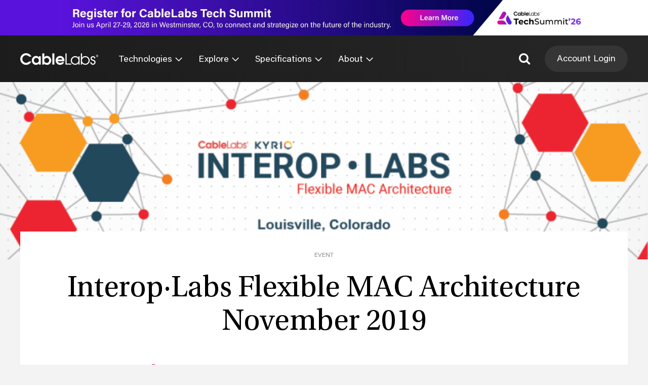

--- FILE ---
content_type: text/html; charset=UTF-8
request_url: https://www.cablelabs.com/event/interop-labs-flexible-mac-november-2019
body_size: 33631
content:


<!DOCTYPE html>
<html lang="en">
    <head data-js-assets="components/gdprConsent.js,components/headerNavigation.js,components/specsSearch.js,legacy-scripts/components.js,legacy-scripts/events.js"><meta charset="utf-8" /><script>if(navigator.userAgent.match(/MSIE|Internet Explorer/i)||navigator.userAgent.match(/Trident\/7\..*?rv:11/i)){var href=document.location.href;if(!href.match(/[?&]nowprocket/)){if(href.indexOf("?")==-1){if(href.indexOf("#")==-1){document.location.href=href+"?nowprocket=1"}else{document.location.href=href.replace("#","?nowprocket=1#")}}else{if(href.indexOf("#")==-1){document.location.href=href+"&nowprocket=1"}else{document.location.href=href.replace("#","&nowprocket=1#")}}}}</script><script>(()=>{class RocketLazyLoadScripts{constructor(){this.v="1.2.6",this.triggerEvents=["keydown","mousedown","mousemove","touchmove","touchstart","touchend","wheel"],this.userEventHandler=this.t.bind(this),this.touchStartHandler=this.i.bind(this),this.touchMoveHandler=this.o.bind(this),this.touchEndHandler=this.h.bind(this),this.clickHandler=this.u.bind(this),this.interceptedClicks=[],this.interceptedClickListeners=[],this.l(this),window.addEventListener("pageshow",(t=>{this.persisted=t.persisted,this.everythingLoaded&&this.m()})),this.CSPIssue=sessionStorage.getItem("rocketCSPIssue"),document.addEventListener("securitypolicyviolation",(t=>{this.CSPIssue||"script-src-elem"!==t.violatedDirective||"data"!==t.blockedURI||(this.CSPIssue=!0,sessionStorage.setItem("rocketCSPIssue",!0))})),document.addEventListener("DOMContentLoaded",(()=>{this.k()})),this.delayedScripts={normal:[],async:[],defer:[]},this.trash=[],this.allJQueries=[]}p(t){document.hidden?t.t():(this.triggerEvents.forEach((e=>window.addEventListener(e,t.userEventHandler,{passive:!0}))),window.addEventListener("touchstart",t.touchStartHandler,{passive:!0}),window.addEventListener("mousedown",t.touchStartHandler),document.addEventListener("visibilitychange",t.userEventHandler))}_(){this.triggerEvents.forEach((t=>window.removeEventListener(t,this.userEventHandler,{passive:!0}))),document.removeEventListener("visibilitychange",this.userEventHandler)}i(t){"HTML"!==t.target.tagName&&(window.addEventListener("touchend",this.touchEndHandler),window.addEventListener("mouseup",this.touchEndHandler),window.addEventListener("touchmove",this.touchMoveHandler,{passive:!0}),window.addEventListener("mousemove",this.touchMoveHandler),t.target.addEventListener("click",this.clickHandler),this.L(t.target,!0),this.S(t.target,"onclick","rocket-onclick"),this.C())}o(t){window.removeEventListener("touchend",this.touchEndHandler),window.removeEventListener("mouseup",this.touchEndHandler),window.removeEventListener("touchmove",this.touchMoveHandler,{passive:!0}),window.removeEventListener("mousemove",this.touchMoveHandler),t.target.removeEventListener("click",this.clickHandler),this.L(t.target,!1),this.S(t.target,"rocket-onclick","onclick"),this.M()}h(){window.removeEventListener("touchend",this.touchEndHandler),window.removeEventListener("mouseup",this.touchEndHandler),window.removeEventListener("touchmove",this.touchMoveHandler,{passive:!0}),window.removeEventListener("mousemove",this.touchMoveHandler)}u(t){t.target.removeEventListener("click",this.clickHandler),this.L(t.target,!1),this.S(t.target,"rocket-onclick","onclick"),this.interceptedClicks.push(t),t.preventDefault(),t.stopPropagation(),t.stopImmediatePropagation(),this.M()}O(){window.removeEventListener("touchstart",this.touchStartHandler,{passive:!0}),window.removeEventListener("mousedown",this.touchStartHandler),this.interceptedClicks.forEach((t=>{t.target.dispatchEvent(new MouseEvent("click",{view:t.view,bubbles:!0,cancelable:!0}))}))}l(t){EventTarget.prototype.addEventListenerWPRocketBase=EventTarget.prototype.addEventListener,EventTarget.prototype.addEventListener=function(e,i,o){"click"!==e||t.windowLoaded||i===t.clickHandler||t.interceptedClickListeners.push({target:this,func:i,options:o}),(this||window).addEventListenerWPRocketBase(e,i,o)}}L(t,e){this.interceptedClickListeners.forEach((i=>{i.target===t&&(e?t.removeEventListener("click",i.func,i.options):t.addEventListener("click",i.func,i.options))})),t.parentNode!==document.documentElement&&this.L(t.parentNode,e)}D(){return new Promise((t=>{this.P?this.M=t:t()}))}C(){this.P=!0}M(){this.P=!1}S(t,e,i){t.hasAttribute&&t.hasAttribute(e)&&(event.target.setAttribute(i,event.target.getAttribute(e)),event.target.removeAttribute(e))}t(){this._(this),"loading"===document.readyState?document.addEventListener("DOMContentLoaded",this.R.bind(this)):this.R()}k(){let t=[];document.querySelectorAll("script[type=rocketlazyloadscript][data-rocket-src]").forEach((e=>{let i=e.getAttribute("data-rocket-src");if(i&&!i.startsWith("data:")){0===i.indexOf("//")&&(i=location.protocol+i);try{const o=new URL(i).origin;o!==location.origin&&t.push({src:o,crossOrigin:e.crossOrigin||"module"===e.getAttribute("data-rocket-type")})}catch(t){}}})),t=[...new Map(t.map((t=>[JSON.stringify(t),t]))).values()],this.T(t,"preconnect")}async R(){this.lastBreath=Date.now(),this.j(this),this.F(this),this.I(),this.W(),this.q(),await this.A(this.delayedScripts.normal),await this.A(this.delayedScripts.defer),await this.A(this.delayedScripts.async);try{await this.U(),await this.H(this),await this.J()}catch(t){console.error(t)}window.dispatchEvent(new Event("rocket-allScriptsLoaded")),this.everythingLoaded=!0,this.D().then((()=>{this.O()})),this.N()}W(){document.querySelectorAll("script[type=rocketlazyloadscript]").forEach((t=>{t.hasAttribute("data-rocket-src")?t.hasAttribute("async")&&!1!==t.async?this.delayedScripts.async.push(t):t.hasAttribute("defer")&&!1!==t.defer||"module"===t.getAttribute("data-rocket-type")?this.delayedScripts.defer.push(t):this.delayedScripts.normal.push(t):this.delayedScripts.normal.push(t)}))}async B(t){if(await this.G(),!0!==t.noModule||!("noModule"in HTMLScriptElement.prototype))return new Promise((e=>{let i;function o(){(i||t).setAttribute("data-rocket-status","executed"),e()}try{if(navigator.userAgent.indexOf("Firefox/")>0||""===navigator.vendor||this.CSPIssue)i=document.createElement("script"),[...t.attributes].forEach((t=>{let e=t.nodeName;"type"!==e&&("data-rocket-type"===e&&(e="type"),"data-rocket-src"===e&&(e="src"),i.setAttribute(e,t.nodeValue))})),t.text&&(i.text=t.text),i.hasAttribute("src")?(i.addEventListener("load",o),i.addEventListener("error",(function(){i.setAttribute("data-rocket-status","failed-network"),e()})),setTimeout((()=>{i.isConnected||e()}),1)):(i.text=t.text,o()),t.parentNode.replaceChild(i,t);else{const i=t.getAttribute("data-rocket-type"),s=t.getAttribute("data-rocket-src");i?(t.type=i,t.removeAttribute("data-rocket-type")):t.removeAttribute("type"),t.addEventListener("load",o),t.addEventListener("error",(i=>{this.CSPIssue&&i.target.src.startsWith("data:")?(console.log("WPRocket: data-uri blocked by CSP -> fallback"),t.removeAttribute("src"),this.B(t).then(e)):(t.setAttribute("data-rocket-status","failed-network"),e())})),s?(t.removeAttribute("data-rocket-src"),t.src=s):t.src="data:text/javascript;base64,"+window.btoa(unescape(encodeURIComponent(t.text)))}}catch(i){t.setAttribute("data-rocket-status","failed-transform"),e()}}));t.setAttribute("data-rocket-status","skipped")}async A(t){const e=t.shift();return e&&e.isConnected?(await this.B(e),this.A(t)):Promise.resolve()}q(){this.T([...this.delayedScripts.normal,...this.delayedScripts.defer,...this.delayedScripts.async],"preload")}T(t,e){var i=document.createDocumentFragment();t.forEach((t=>{const o=t.getAttribute&&t.getAttribute("data-rocket-src")||t.src;if(o&&!o.startsWith("data:")){const s=document.createElement("link");s.href=o,s.rel=e,"preconnect"!==e&&(s.as="script"),t.getAttribute&&"module"===t.getAttribute("data-rocket-type")&&(s.crossOrigin=!0),t.crossOrigin&&(s.crossOrigin=t.crossOrigin),t.integrity&&(s.integrity=t.integrity),i.appendChild(s),this.trash.push(s)}})),document.head.appendChild(i)}j(t){let e={};function i(i,o){return e[o].eventsToRewrite.indexOf(i)>=0&&!t.everythingLoaded?"rocket-"+i:i}function o(t,o){!function(t){e[t]||(e[t]={originalFunctions:{add:t.addEventListener,remove:t.removeEventListener},eventsToRewrite:[]},t.addEventListener=function(){arguments[0]=i(arguments[0],t),e[t].originalFunctions.add.apply(t,arguments)},t.removeEventListener=function(){arguments[0]=i(arguments[0],t),e[t].originalFunctions.remove.apply(t,arguments)})}(t),e[t].eventsToRewrite.push(o)}function s(e,i){let o=e[i];e[i]=null,Object.defineProperty(e,i,{get:()=>o||function(){},set(s){t.everythingLoaded?o=s:e["rocket"+i]=o=s}})}o(document,"DOMContentLoaded"),o(window,"DOMContentLoaded"),o(window,"load"),o(window,"pageshow"),o(document,"readystatechange"),s(document,"onreadystatechange"),s(window,"onload"),s(window,"onpageshow");try{Object.defineProperty(document,"readyState",{get:()=>t.rocketReadyState,set(e){t.rocketReadyState=e},configurable:!0}),document.readyState="loading"}catch(t){console.log("WPRocket DJE readyState conflict, bypassing")}}F(t){let e;function i(e){return t.everythingLoaded?e:e.split(" ").map((t=>"load"===t||0===t.indexOf("load.")?"rocket-jquery-load":t)).join(" ")}function o(o){function s(t){const e=o.fn[t];o.fn[t]=o.fn.init.prototype[t]=function(){return this[0]===window&&("string"==typeof arguments[0]||arguments[0]instanceof String?arguments[0]=i(arguments[0]):"object"==typeof arguments[0]&&Object.keys(arguments[0]).forEach((t=>{const e=arguments[0][t];delete arguments[0][t],arguments[0][i(t)]=e}))),e.apply(this,arguments),this}}o&&o.fn&&!t.allJQueries.includes(o)&&(o.fn.ready=o.fn.init.prototype.ready=function(e){return t.domReadyFired?e.bind(document)(o):document.addEventListener("rocket-DOMContentLoaded",(()=>e.bind(document)(o))),o([])},s("on"),s("one"),t.allJQueries.push(o)),e=o}o(window.jQuery),Object.defineProperty(window,"jQuery",{get:()=>e,set(t){o(t)}})}async H(t){const e=document.querySelector("script[data-webpack]");e&&(await async function(){return new Promise((t=>{e.addEventListener("load",t),e.addEventListener("error",t)}))}(),await t.K(),await t.H(t))}async U(){this.domReadyFired=!0;try{document.readyState="interactive"}catch(t){}await this.G(),document.dispatchEvent(new Event("rocket-readystatechange")),await this.G(),document.rocketonreadystatechange&&document.rocketonreadystatechange(),await this.G(),document.dispatchEvent(new Event("rocket-DOMContentLoaded")),await this.G(),window.dispatchEvent(new Event("rocket-DOMContentLoaded"))}async J(){try{document.readyState="complete"}catch(t){}await this.G(),document.dispatchEvent(new Event("rocket-readystatechange")),await this.G(),document.rocketonreadystatechange&&document.rocketonreadystatechange(),await this.G(),window.dispatchEvent(new Event("rocket-load")),await this.G(),window.rocketonload&&window.rocketonload(),await this.G(),this.allJQueries.forEach((t=>t(window).trigger("rocket-jquery-load"))),await this.G();const t=new Event("rocket-pageshow");t.persisted=this.persisted,window.dispatchEvent(t),await this.G(),window.rocketonpageshow&&window.rocketonpageshow({persisted:this.persisted}),this.windowLoaded=!0}m(){document.onreadystatechange&&document.onreadystatechange(),window.onload&&window.onload(),window.onpageshow&&window.onpageshow({persisted:this.persisted})}I(){const t=new Map;document.write=document.writeln=function(e){const i=document.currentScript;i||console.error("WPRocket unable to document.write this: "+e);const o=document.createRange(),s=i.parentElement;let n=t.get(i);void 0===n&&(n=i.nextSibling,t.set(i,n));const c=document.createDocumentFragment();o.setStart(c,0),c.appendChild(o.createContextualFragment(e)),s.insertBefore(c,n)}}async G(){Date.now()-this.lastBreath>45&&(await this.K(),this.lastBreath=Date.now())}async K(){return document.hidden?new Promise((t=>setTimeout(t))):new Promise((t=>requestAnimationFrame(t)))}N(){this.trash.forEach((t=>t.remove()))}static run(){const t=new RocketLazyLoadScripts;t.p(t)}}RocketLazyLoadScripts.run()})();</script>
        
        <title>Interop·Labs Flexible MAC Architecture November 2019 - CableLabs</title>
        <meta name="viewport" content="width=device-width, initial-scale=1.0" />
        <link rel="icon" type="image/png" sizes="32x32" href="/favicon-32x32.png">
        <link rel="icon" type="image/png" sizes="16x16" href="/favicon-16x16.png">
        <link rel="mask-icon" href="/safari-pinned-tab.svg" color="#5bbad5">
        <meta name="theme-color" content="#ffffff">
        <link rel="icon" type="image/x-icon" href="https://www.cablelabs.com/wp-content/themes/cablelabs-v23/favicon.ico">
        <link rel="alternate" type="application/rss+xml" title="CableLabs RSS Feed" href="https://www.cablelabs.com/feed" />
        <link rel="alternate" type="application/atom+xml" title="CableLabs Atom Feed" href="https://www.cablelabs.com/feed/atom" />

        <meta name="google-site-verification" content="-poFR20ZedcGsyuZCwXhGJ-3qMmU4LUkUgrs6a0_3yE" />

        
        <style type="text/css">
            /* Hide SVGs until styles load. Prevents FGI (flash of giant icons). */
            /* Requires unsetting the display in the main CSS stylesheet. */
            svg {display: none}
        </style>

        
        <script data-cfasync="false" data-no-defer="1" data-no-minify="1" data-no-optimize="1">var ewww_webp_supported=!1;function check_webp_feature(A,e){var w;e=void 0!==e?e:function(){},ewww_webp_supported?e(ewww_webp_supported):((w=new Image).onload=function(){ewww_webp_supported=0<w.width&&0<w.height,e&&e(ewww_webp_supported)},w.onerror=function(){e&&e(!1)},w.src="data:image/webp;base64,"+{alpha:"UklGRkoAAABXRUJQVlA4WAoAAAAQAAAAAAAAAAAAQUxQSAwAAAARBxAR/Q9ERP8DAABWUDggGAAAABQBAJ0BKgEAAQAAAP4AAA3AAP7mtQAAAA=="}[A])}check_webp_feature("alpha");</script><script data-cfasync="false" data-no-defer="1" data-no-minify="1" data-no-optimize="1">var Arrive=function(c,w){"use strict";if(c.MutationObserver&&"undefined"!=typeof HTMLElement){var r,a=0,u=(r=HTMLElement.prototype.matches||HTMLElement.prototype.webkitMatchesSelector||HTMLElement.prototype.mozMatchesSelector||HTMLElement.prototype.msMatchesSelector,{matchesSelector:function(e,t){return e instanceof HTMLElement&&r.call(e,t)},addMethod:function(e,t,r){var a=e[t];e[t]=function(){return r.length==arguments.length?r.apply(this,arguments):"function"==typeof a?a.apply(this,arguments):void 0}},callCallbacks:function(e,t){t&&t.options.onceOnly&&1==t.firedElems.length&&(e=[e[0]]);for(var r,a=0;r=e[a];a++)r&&r.callback&&r.callback.call(r.elem,r.elem);t&&t.options.onceOnly&&1==t.firedElems.length&&t.me.unbindEventWithSelectorAndCallback.call(t.target,t.selector,t.callback)},checkChildNodesRecursively:function(e,t,r,a){for(var i,n=0;i=e[n];n++)r(i,t,a)&&a.push({callback:t.callback,elem:i}),0<i.childNodes.length&&u.checkChildNodesRecursively(i.childNodes,t,r,a)},mergeArrays:function(e,t){var r,a={};for(r in e)e.hasOwnProperty(r)&&(a[r]=e[r]);for(r in t)t.hasOwnProperty(r)&&(a[r]=t[r]);return a},toElementsArray:function(e){return e=void 0!==e&&("number"!=typeof e.length||e===c)?[e]:e}}),e=(l.prototype.addEvent=function(e,t,r,a){a={target:e,selector:t,options:r,callback:a,firedElems:[]};return this._beforeAdding&&this._beforeAdding(a),this._eventsBucket.push(a),a},l.prototype.removeEvent=function(e){for(var t,r=this._eventsBucket.length-1;t=this._eventsBucket[r];r--)e(t)&&(this._beforeRemoving&&this._beforeRemoving(t),(t=this._eventsBucket.splice(r,1))&&t.length&&(t[0].callback=null))},l.prototype.beforeAdding=function(e){this._beforeAdding=e},l.prototype.beforeRemoving=function(e){this._beforeRemoving=e},l),t=function(i,n){var o=new e,l=this,s={fireOnAttributesModification:!1};return o.beforeAdding(function(t){var e=t.target;e!==c.document&&e!==c||(e=document.getElementsByTagName("html")[0]);var r=new MutationObserver(function(e){n.call(this,e,t)}),a=i(t.options);r.observe(e,a),t.observer=r,t.me=l}),o.beforeRemoving(function(e){e.observer.disconnect()}),this.bindEvent=function(e,t,r){t=u.mergeArrays(s,t);for(var a=u.toElementsArray(this),i=0;i<a.length;i++)o.addEvent(a[i],e,t,r)},this.unbindEvent=function(){var r=u.toElementsArray(this);o.removeEvent(function(e){for(var t=0;t<r.length;t++)if(this===w||e.target===r[t])return!0;return!1})},this.unbindEventWithSelectorOrCallback=function(r){var a=u.toElementsArray(this),i=r,e="function"==typeof r?function(e){for(var t=0;t<a.length;t++)if((this===w||e.target===a[t])&&e.callback===i)return!0;return!1}:function(e){for(var t=0;t<a.length;t++)if((this===w||e.target===a[t])&&e.selector===r)return!0;return!1};o.removeEvent(e)},this.unbindEventWithSelectorAndCallback=function(r,a){var i=u.toElementsArray(this);o.removeEvent(function(e){for(var t=0;t<i.length;t++)if((this===w||e.target===i[t])&&e.selector===r&&e.callback===a)return!0;return!1})},this},i=new function(){var s={fireOnAttributesModification:!1,onceOnly:!1,existing:!1};function n(e,t,r){return!(!u.matchesSelector(e,t.selector)||(e._id===w&&(e._id=a++),-1!=t.firedElems.indexOf(e._id)))&&(t.firedElems.push(e._id),!0)}var c=(i=new t(function(e){var t={attributes:!1,childList:!0,subtree:!0};return e.fireOnAttributesModification&&(t.attributes=!0),t},function(e,i){e.forEach(function(e){var t=e.addedNodes,r=e.target,a=[];null!==t&&0<t.length?u.checkChildNodesRecursively(t,i,n,a):"attributes"===e.type&&n(r,i)&&a.push({callback:i.callback,elem:r}),u.callCallbacks(a,i)})})).bindEvent;return i.bindEvent=function(e,t,r){t=void 0===r?(r=t,s):u.mergeArrays(s,t);var a=u.toElementsArray(this);if(t.existing){for(var i=[],n=0;n<a.length;n++)for(var o=a[n].querySelectorAll(e),l=0;l<o.length;l++)i.push({callback:r,elem:o[l]});if(t.onceOnly&&i.length)return r.call(i[0].elem,i[0].elem);setTimeout(u.callCallbacks,1,i)}c.call(this,e,t,r)},i},o=new function(){var a={};function i(e,t){return u.matchesSelector(e,t.selector)}var n=(o=new t(function(){return{childList:!0,subtree:!0}},function(e,r){e.forEach(function(e){var t=e.removedNodes,e=[];null!==t&&0<t.length&&u.checkChildNodesRecursively(t,r,i,e),u.callCallbacks(e,r)})})).bindEvent;return o.bindEvent=function(e,t,r){t=void 0===r?(r=t,a):u.mergeArrays(a,t),n.call(this,e,t,r)},o};d(HTMLElement.prototype),d(NodeList.prototype),d(HTMLCollection.prototype),d(HTMLDocument.prototype),d(Window.prototype);var n={};return s(i,n,"unbindAllArrive"),s(o,n,"unbindAllLeave"),n}function l(){this._eventsBucket=[],this._beforeAdding=null,this._beforeRemoving=null}function s(e,t,r){u.addMethod(t,r,e.unbindEvent),u.addMethod(t,r,e.unbindEventWithSelectorOrCallback),u.addMethod(t,r,e.unbindEventWithSelectorAndCallback)}function d(e){e.arrive=i.bindEvent,s(i,e,"unbindArrive"),e.leave=o.bindEvent,s(o,e,"unbindLeave")}}(window,void 0),ewww_webp_supported=!1;function check_webp_feature(e,t){var r;ewww_webp_supported?t(ewww_webp_supported):((r=new Image).onload=function(){ewww_webp_supported=0<r.width&&0<r.height,t(ewww_webp_supported)},r.onerror=function(){t(!1)},r.src="data:image/webp;base64,"+{alpha:"UklGRkoAAABXRUJQVlA4WAoAAAAQAAAAAAAAAAAAQUxQSAwAAAARBxAR/Q9ERP8DAABWUDggGAAAABQBAJ0BKgEAAQAAAP4AAA3AAP7mtQAAAA==",animation:"UklGRlIAAABXRUJQVlA4WAoAAAASAAAAAAAAAAAAQU5JTQYAAAD/////AABBTk1GJgAAAAAAAAAAAAAAAAAAAGQAAABWUDhMDQAAAC8AAAAQBxAREYiI/gcA"}[e])}function ewwwLoadImages(e){if(e){for(var t=document.querySelectorAll(".batch-image img, .image-wrapper a, .ngg-pro-masonry-item a, .ngg-galleria-offscreen-seo-wrapper a"),r=0,a=t.length;r<a;r++)ewwwAttr(t[r],"data-src",t[r].getAttribute("data-webp")),ewwwAttr(t[r],"data-thumbnail",t[r].getAttribute("data-webp-thumbnail"));for(var i=document.querySelectorAll("div.woocommerce-product-gallery__image"),r=0,a=i.length;r<a;r++)ewwwAttr(i[r],"data-thumb",i[r].getAttribute("data-webp-thumb"))}for(var n=document.querySelectorAll("video"),r=0,a=n.length;r<a;r++)ewwwAttr(n[r],"poster",e?n[r].getAttribute("data-poster-webp"):n[r].getAttribute("data-poster-image"));for(var o,l=document.querySelectorAll("img.ewww_webp_lazy_load"),r=0,a=l.length;r<a;r++)e&&(ewwwAttr(l[r],"data-lazy-srcset",l[r].getAttribute("data-lazy-srcset-webp")),ewwwAttr(l[r],"data-srcset",l[r].getAttribute("data-srcset-webp")),ewwwAttr(l[r],"data-lazy-src",l[r].getAttribute("data-lazy-src-webp")),ewwwAttr(l[r],"data-src",l[r].getAttribute("data-src-webp")),ewwwAttr(l[r],"data-orig-file",l[r].getAttribute("data-webp-orig-file")),ewwwAttr(l[r],"data-medium-file",l[r].getAttribute("data-webp-medium-file")),ewwwAttr(l[r],"data-large-file",l[r].getAttribute("data-webp-large-file")),null!=(o=l[r].getAttribute("srcset"))&&!1!==o&&o.includes("R0lGOD")&&ewwwAttr(l[r],"src",l[r].getAttribute("data-lazy-src-webp"))),l[r].className=l[r].className.replace(/\bewww_webp_lazy_load\b/,"");for(var s=document.querySelectorAll(".ewww_webp"),r=0,a=s.length;r<a;r++)e?(ewwwAttr(s[r],"srcset",s[r].getAttribute("data-srcset-webp")),ewwwAttr(s[r],"src",s[r].getAttribute("data-src-webp")),ewwwAttr(s[r],"data-orig-file",s[r].getAttribute("data-webp-orig-file")),ewwwAttr(s[r],"data-medium-file",s[r].getAttribute("data-webp-medium-file")),ewwwAttr(s[r],"data-large-file",s[r].getAttribute("data-webp-large-file")),ewwwAttr(s[r],"data-large_image",s[r].getAttribute("data-webp-large_image")),ewwwAttr(s[r],"data-src",s[r].getAttribute("data-webp-src"))):(ewwwAttr(s[r],"srcset",s[r].getAttribute("data-srcset-img")),ewwwAttr(s[r],"src",s[r].getAttribute("data-src-img"))),s[r].className=s[r].className.replace(/\bewww_webp\b/,"ewww_webp_loaded");window.jQuery&&jQuery.fn.isotope&&jQuery.fn.imagesLoaded&&(jQuery(".fusion-posts-container-infinite").imagesLoaded(function(){jQuery(".fusion-posts-container-infinite").hasClass("isotope")&&jQuery(".fusion-posts-container-infinite").isotope()}),jQuery(".fusion-portfolio:not(.fusion-recent-works) .fusion-portfolio-wrapper").imagesLoaded(function(){jQuery(".fusion-portfolio:not(.fusion-recent-works) .fusion-portfolio-wrapper").isotope()}))}function ewwwWebPInit(e){ewwwLoadImages(e),ewwwNggLoadGalleries(e),document.arrive(".ewww_webp",function(){ewwwLoadImages(e)}),document.arrive(".ewww_webp_lazy_load",function(){ewwwLoadImages(e)}),document.arrive("videos",function(){ewwwLoadImages(e)}),"loading"==document.readyState?document.addEventListener("DOMContentLoaded",ewwwJSONParserInit):("undefined"!=typeof galleries&&ewwwNggParseGalleries(e),ewwwWooParseVariations(e))}function ewwwAttr(e,t,r){null!=r&&!1!==r&&e.setAttribute(t,r)}function ewwwJSONParserInit(){"undefined"!=typeof galleries&&check_webp_feature("alpha",ewwwNggParseGalleries),check_webp_feature("alpha",ewwwWooParseVariations)}function ewwwWooParseVariations(e){if(e)for(var t=document.querySelectorAll("form.variations_form"),r=0,a=t.length;r<a;r++){var i=t[r].getAttribute("data-product_variations"),n=!1;try{for(var o in i=JSON.parse(i))void 0!==i[o]&&void 0!==i[o].image&&(void 0!==i[o].image.src_webp&&(i[o].image.src=i[o].image.src_webp,n=!0),void 0!==i[o].image.srcset_webp&&(i[o].image.srcset=i[o].image.srcset_webp,n=!0),void 0!==i[o].image.full_src_webp&&(i[o].image.full_src=i[o].image.full_src_webp,n=!0),void 0!==i[o].image.gallery_thumbnail_src_webp&&(i[o].image.gallery_thumbnail_src=i[o].image.gallery_thumbnail_src_webp,n=!0),void 0!==i[o].image.thumb_src_webp&&(i[o].image.thumb_src=i[o].image.thumb_src_webp,n=!0));n&&ewwwAttr(t[r],"data-product_variations",JSON.stringify(i))}catch(e){}}}function ewwwNggParseGalleries(e){if(e)for(var t in galleries){var r=galleries[t];galleries[t].images_list=ewwwNggParseImageList(r.images_list)}}function ewwwNggLoadGalleries(e){e&&document.addEventListener("ngg.galleria.themeadded",function(e,t){window.ngg_galleria._create_backup=window.ngg_galleria.create,window.ngg_galleria.create=function(e,t){var r=$(e).data("id");return galleries["gallery_"+r].images_list=ewwwNggParseImageList(galleries["gallery_"+r].images_list),window.ngg_galleria._create_backup(e,t)}})}function ewwwNggParseImageList(e){for(var t in e){var r=e[t];if(void 0!==r["image-webp"]&&(e[t].image=r["image-webp"],delete e[t]["image-webp"]),void 0!==r["thumb-webp"]&&(e[t].thumb=r["thumb-webp"],delete e[t]["thumb-webp"]),void 0!==r.full_image_webp&&(e[t].full_image=r.full_image_webp,delete e[t].full_image_webp),void 0!==r.srcsets)for(var a in r.srcsets)nggSrcset=r.srcsets[a],void 0!==r.srcsets[a+"-webp"]&&(e[t].srcsets[a]=r.srcsets[a+"-webp"],delete e[t].srcsets[a+"-webp"]);if(void 0!==r.full_srcsets)for(var i in r.full_srcsets)nggFSrcset=r.full_srcsets[i],void 0!==r.full_srcsets[i+"-webp"]&&(e[t].full_srcsets[i]=r.full_srcsets[i+"-webp"],delete e[t].full_srcsets[i+"-webp"])}return e}check_webp_feature("alpha",ewwwWebPInit);</script><!-- Google Tag Manager -->
<script type="rocketlazyloadscript">(function(w,d,s,l,i){w[l]=w[l]||[];w[l].push({'gtm.start':
new Date().getTime(),event:'gtm.js'});var f=d.getElementsByTagName(s)[0],
j=d.createElement(s),dl=l!='dataLayer'?'&l='+l:'';j.async=true;j.src=
'https://www.googletagmanager.com/gtm.js?id='+i+dl;f.parentNode.insertBefore(j,f);
})(window,document,'script','dataLayer','GTM-W2XJT2J');</script>
<!-- End Google Tag Manager -->

<!-- CableLabs Tracking Script -->
<script type="rocketlazyloadscript" async data-rocket-src="https://analytics-scripts.cablelabs.com/analytics.js"></script>

<!-- Woopra code starts here -->
<script type="rocketlazyloadscript">
    (function(){
        var t,i,e,n=window,o=document,a=arguments,s="script",r=["config","track","identify","visit","push","call"],c=function(){var t,i=this;for(i._e=[],t=0;r.length>t;t++)(function(t){i[t]=function(){return i._e.push([t].concat(Array.prototype.slice.call(arguments,0))),i}})(r[t])};for(n._w=n._w||{},t=0;a.length>t;t++)n._w[a[t]]=n[a[t]]=n[a[t]]||new c;i=o.createElement(s),i.async=1,i.src="//static.woopra.com/js/w.js",e=o.getElementsByTagName(s)[0],e.parentNode.insertBefore(i,e)
    })("woopra");
    woopra.config({"app":"wordpress","domain":"cablelabs.com","download_tracking":true,"outgoing_tracking":true,"hide_campaign":false});
    woopra.track();
</script>
<!-- Woopra code ends here -->

<script type="application/ld+json">
{ "@context" : "http://schema.org",
  "@type" : "Organization",
  "name" : "CableLabs",
  "url" : " https://www.cablelabs.com/",
  "sameAs" : [ "https://www.facebook.com/cablelabsinc/",
    "https://twitter.com/cablelabs",
    "https://www.linkedin.com/company/cablelabs",
    "https://www.youtube.com/channel/UCWVEEclDccugM_EdO7YMKuQ"]
}
</script>
    <script type="text/javascript">
        var ajaxurl = 'https://www.cablelabs.com/wp-core/wp-admin/admin-ajax.php';
        var template_directory_uri = 'https://www.cablelabs.com/wp-content/themes/cablelabs-v23';
        var CABLELABS_GLOBALS = {
            ajaxurl: 'https://www.cablelabs.com/wp-core/wp-admin/admin-ajax.php',
            template_directory_uri: 'https://www.cablelabs.com/wp-content/themes/cablelabs-v23',
        }
    </script>
    <script type='module' defer crossorigin src='https://www.cablelabs.com/wp-content/themes/cablelabs-v23/dist/global.3a47d62ba86e8cd3d3b6.js'></script><script type='text/javascript' defer nomodule src='https://www.cablelabs.com/wp-content/themes/cablelabs-v23/dist/global.3da20638e885aa436780.js'></script><meta name='robots' content='index, follow, max-image-preview:large, max-snippet:-1, max-video-preview:-1' />

	<!-- This site is optimized with the Yoast SEO Premium plugin v25.9 (Yoast SEO v25.9) - https://yoast.com/wordpress/plugins/seo/ -->
	<meta name="description" content="This Interop·Lab provides vendors the opportunity to test their products in a multi-vendor environment - November 2019" />
	<link rel="canonical" href="https://www.cablelabs.com/event/interop-labs-flexible-mac-november-2019" />
	<meta property="og:locale" content="en_US" />
	<meta property="og:type" content="article" />
	<meta property="og:title" content="Interop·Labs Flexible MAC Architecture November 2019" />
	<meta property="og:description" content="This Interop·Lab provides vendors the opportunity to test their products in a multi-vendor environment - November 2019" />
	<meta property="og:url" content="https://www.cablelabs.com/event/interop-labs-flexible-mac-november-2019" />
	<meta property="og:site_name" content="CableLabs" />
	<meta property="article:publisher" content="https://www.facebook.com/cablelabsinc" />
	<meta property="article:modified_time" content="2022-05-04T21:07:55+00:00" />
	<meta property="og:image" content="https://www-res.cablelabs.com/wp-content/uploads/2019/10/18145304/INTEROP-MAC-LP-Header-2019-03-e1656081671800.png" />
	<meta property="og:image:width" content="876" />
	<meta property="og:image:height" content="350" />
	<meta property="og:image:type" content="image/png" />
	<meta name="twitter:card" content="summary_large_image" />
	<meta name="twitter:site" content="@CableLabs" />
	<script type="application/ld+json" class="yoast-schema-graph">{"@context":"https://schema.org","@graph":[{"@type":"WebPage","@id":"https://www.cablelabs.com/event/interop-labs-flexible-mac-november-2019","url":"https://www.cablelabs.com/event/interop-labs-flexible-mac-november-2019","name":"Interop·Labs Flexible MAC Architecture November 2019 - CableLabs","isPartOf":{"@id":"https://www.cablelabs.com/#website"},"primaryImageOfPage":{"@id":"https://www.cablelabs.com/event/interop-labs-flexible-mac-november-2019#primaryimage"},"image":{"@id":"https://www.cablelabs.com/event/interop-labs-flexible-mac-november-2019#primaryimage"},"thumbnailUrl":"https://www-res.cablelabs.com/wp-content/uploads/2019/10/18145304/INTEROP-MAC-LP-Header-2019-03-e1656081671800.png","datePublished":"2019-10-18T21:19:40+00:00","dateModified":"2022-05-04T21:07:55+00:00","description":"This Interop·Lab provides vendors the opportunity to test their products in a multi-vendor environment - November 2019","breadcrumb":{"@id":"https://www.cablelabs.com/event/interop-labs-flexible-mac-november-2019#breadcrumb"},"inLanguage":"en-US","potentialAction":[{"@type":"ReadAction","target":["https://www.cablelabs.com/event/interop-labs-flexible-mac-november-2019"]}]},{"@type":"ImageObject","inLanguage":"en-US","@id":"https://www.cablelabs.com/event/interop-labs-flexible-mac-november-2019#primaryimage","url":"https://www-res.cablelabs.com/wp-content/uploads/2019/10/18145304/INTEROP-MAC-LP-Header-2019-03-e1656081671800.png","contentUrl":"https://www-res.cablelabs.com/wp-content/uploads/2019/10/18145304/INTEROP-MAC-LP-Header-2019-03-e1656081671800.png","width":876,"height":350},{"@type":"BreadcrumbList","@id":"https://www.cablelabs.com/event/interop-labs-flexible-mac-november-2019#breadcrumb","itemListElement":[{"@type":"ListItem","position":1,"name":"Home","item":"https://www.cablelabs.com/"},{"@type":"ListItem","position":2,"name":"Interop·Labs Flexible MAC Architecture November 2019"}]},{"@type":"WebSite","@id":"https://www.cablelabs.com/#website","url":"https://www.cablelabs.com/","name":"CableLabs","description":"Advancing the way we connect","potentialAction":[{"@type":"SearchAction","target":{"@type":"EntryPoint","urlTemplate":"https://www.cablelabs.com/?s={search_term_string}"},"query-input":{"@type":"PropertyValueSpecification","valueRequired":true,"valueName":"search_term_string"}}],"inLanguage":"en-US"}]}</script>
	<!-- / Yoast SEO Premium plugin. -->


<link rel='dns-prefetch' href='//js.hscta.net' />
<link href='https://vars.hotjar.com' crossorigin='' rel='preconnect' />
<link href='https://script.hotjar.com' crossorigin='' rel='preconnect' />
<link href='https://px.ads.linkedin.com' crossorigin='' rel='preconnect' />
<link href='https://js.hs-analytics.net' crossorigin='' rel='preconnect' />
<link href='https://js.hsadspixel.net' crossorigin='' rel='preconnect' />
<link href='https://api.hubapi.com' crossorigin='' rel='preconnect' />
<link href='https://forms.hsforms.com' crossorigin='' rel='preconnect' />
<link href='https://js.hsforms.net' crossorigin='' rel='preconnect' />
<link href='https://track.hubspot.com' crossorigin='' rel='preconnect' />
<link href='https://www.woopra.com' crossorigin='' rel='preconnect' />
<link href='https://connect.facebook.net' crossorigin='' rel='preconnect' />
<link href='https://snap.licdn.com' crossorigin='' rel='preconnect' />
<link href='https://static.hotjar.com' crossorigin='' rel='preconnect' />
<link href='https://static.woopra.com' crossorigin='' rel='preconnect' />
<link href='https://www.google-analytics.com' crossorigin='' rel='preconnect' />
<link rel="alternate" title="oEmbed (JSON)" type="application/json+oembed" href="https://www.cablelabs.com/wp-json/oembed/1.0/embed?url=https%3A%2F%2Fwww.cablelabs.com%2Fevent%2Finterop-labs-flexible-mac-november-2019" />
<link rel="alternate" title="oEmbed (XML)" type="text/xml+oembed" href="https://www.cablelabs.com/wp-json/oembed/1.0/embed?url=https%3A%2F%2Fwww.cablelabs.com%2Fevent%2Finterop-labs-flexible-mac-november-2019&#038;format=xml" />
<style id='wp-img-auto-sizes-contain-inline-css' type='text/css'>
img:is([sizes=auto i],[sizes^="auto," i]){contain-intrinsic-size:3000px 1500px}
/*# sourceURL=wp-img-auto-sizes-contain-inline-css */
</style>
<link data-minify="1" rel='stylesheet' id='cl_reset-css' href='https://www.cablelabs.com/wp-content/cache/min/1/wp-content/themes/cablelabs-v23/btp/css/reset.css?ver=1768345935' type='text/css' media='all' />
<link data-minify="1" rel='stylesheet' id='cl_fonts-css' href='https://www.cablelabs.com/wp-content/cache/min/1/wp-content/themes/cablelabs-v23/btp/css/fonts.css?ver=1768345935' type='text/css' media='all' />
<link data-minify="1" rel='stylesheet' id='cl_global-css' href='https://www.cablelabs.com/wp-content/cache/min/1/wp-content/themes/cablelabs-v23/btp/css/global.css?ver=1768345935' type='text/css' media='all' />
<link data-minify="1" rel='stylesheet' id='cl_components-css' href='https://www.cablelabs.com/wp-content/cache/min/1/wp-content/themes/cablelabs-v23/btp/css/components.css?ver=1768346139' type='text/css' media='all' />
<link data-minify="1" rel='stylesheet' id='cl_events-css' href='https://www.cablelabs.com/wp-content/cache/min/1/wp-content/themes/cablelabs-v23/btp/css/events.css?ver=1768346480' type='text/css' media='all' />
<style id='wp-emoji-styles-inline-css' type='text/css'>

	img.wp-smiley, img.emoji {
		display: inline !important;
		border: none !important;
		box-shadow: none !important;
		height: 1em !important;
		width: 1em !important;
		margin: 0 0.07em !important;
		vertical-align: -0.1em !important;
		background: none !important;
		padding: 0 !important;
	}
/*# sourceURL=wp-emoji-styles-inline-css */
</style>
<style id='classic-theme-styles-inline-css' type='text/css'>
/*! This file is auto-generated */
.wp-block-button__link{color:#fff;background-color:#32373c;border-radius:9999px;box-shadow:none;text-decoration:none;padding:calc(.667em + 2px) calc(1.333em + 2px);font-size:1.125em}.wp-block-file__button{background:#32373c;color:#fff;text-decoration:none}
/*# sourceURL=/wp-includes/css/classic-themes.min.css */
</style>
<link data-minify="1" rel='preload' as='style' onload="this.onload=null;this.rel='stylesheet'" id='cl_globalStyles-css' href='https://www.cablelabs.com/wp-content/cache/min/1/wp-content/themes/cablelabs-v23/dist/globalStyles.0d3a917e5c2610958e63.css?ver=1768345935' type='text/css' media='all' />
<style id='has-inline-styles-inline-css' type='text/css'>
.has-social-placeholder {display: none;height: 0;width: 0;overflow: hidden;}.has-inline-text { background-color: #ffefb1; color: #000000; }.has-inline-text:hover { background-color: #fcd63c; color: #000000; }
/*# sourceURL=has-inline-styles-inline-css */
</style>
<style id='rocket-lazyload-inline-css' type='text/css'>
.rll-youtube-player{position:relative;padding-bottom:56.23%;height:0;overflow:hidden;max-width:100%;}.rll-youtube-player:focus-within{outline: 2px solid currentColor;outline-offset: 5px;}.rll-youtube-player iframe{position:absolute;top:0;left:0;width:100%;height:100%;z-index:100;background:0 0}.rll-youtube-player img{bottom:0;display:block;left:0;margin:auto;max-width:100%;width:100%;position:absolute;right:0;top:0;border:none;height:auto;-webkit-transition:.4s all;-moz-transition:.4s all;transition:.4s all}.rll-youtube-player img:hover{-webkit-filter:brightness(75%)}.rll-youtube-player .play{height:100%;width:100%;left:0;top:0;position:absolute;background:url(https://www.cablelabs.com/wp-content/plugins/wp-rocket/assets/img/youtube.png) no-repeat center;background-color: transparent !important;cursor:pointer;border:none;}
/*# sourceURL=rocket-lazyload-inline-css */
</style>
<script type="text/javascript" src="https://www.cablelabs.com/wp-core/wp-includes/js/jquery/jquery.min.js?ver=3.7.1" id="jquery-core-js"></script>
<script type="text/javascript" src="https://www.cablelabs.com/wp-core/wp-includes/js/jquery/jquery-migrate.min.js?ver=3.4.1" id="jquery-migrate-js" data-rocket-defer defer></script>
<script type="text/javascript" src="https://www.cablelabs.com/wp-content/plugins/svg-support/vendor/DOMPurify/DOMPurify.min.js?ver=2.5.8" id="bodhi-dompurify-library-js" data-rocket-defer defer></script>
<script type="text/javascript" id="bodhi_svg_inline-js-extra">
/* <![CDATA[ */
var svgSettings = {"skipNested":""};
//# sourceURL=bodhi_svg_inline-js-extra
/* ]]> */
</script>
<script type="text/javascript" src="https://www.cablelabs.com/wp-content/plugins/svg-support/js/min/svgs-inline-min.js" id="bodhi_svg_inline-js" data-rocket-defer defer></script>
<script type="text/javascript" id="bodhi_svg_inline-js-after">
/* <![CDATA[ */
cssTarget={"Bodhi":"img.style-svg","ForceInlineSVG":"style-svg"};ForceInlineSVGActive="false";frontSanitizationEnabled="on";
//# sourceURL=bodhi_svg_inline-js-after
/* ]]> */
</script>
<script type="text/javascript" src="https://js.hscta.net/cta/current.js?ver=6.9" id="hbspt-cta-js"></script>
<link rel="https://api.w.org/" href="https://www.cablelabs.com/wp-json/" /><link rel="alternate" title="JSON" type="application/json" href="https://www.cablelabs.com/wp-json/wp/v2/events/23758" /><link rel="EditURI" type="application/rsd+xml" title="RSD" href="https://www.cablelabs.com/wp-core/xmlrpc.php?rsd" />
<meta name="generator" content="WordPress 6.9" />
<link rel='shortlink' href='https://www.cablelabs.com/?p=23758' />
		<meta property="fb:pages" content="696084400453641" />
		    
    <script type="rocketlazyloadscript" data-rocket-type="text/javascript">
        var ajaxurl = 'https://www.cablelabs.com/wp-core/wp-admin/admin-ajax.php';
    </script>
<noscript><style>.lazyload[data-src]{display:none !important;}</style></noscript><style>.lazyload{background-image:none !important;}.lazyload:before{background-image:none !important;}</style><!-- There is no amphtml version available for this URL. --><link rel="icon" href="https://www-res.cablelabs.com/wp-content/uploads/2019/07/28091120/cropped-Red_Favicon96-1-32x32.png" sizes="32x32" />
<link rel="icon" href="https://www-res.cablelabs.com/wp-content/uploads/2019/07/28091120/cropped-Red_Favicon96-1-192x192.png" sizes="192x192" />
<link rel="apple-touch-icon" href="https://www-res.cablelabs.com/wp-content/uploads/2019/07/28091120/cropped-Red_Favicon96-1-180x180.png" />
<meta name="msapplication-TileImage" content="https://www-res.cablelabs.com/wp-content/uploads/2019/07/28091120/cropped-Red_Favicon96-1-270x270.png" />
		<style type="text/css" id="wp-custom-css">
			.header-navigation__secondary-link {
	color: #ffffff;
}

.header-navigation__secondary-link:hover,
.header-navigation__secondary-link:focus {
	color: #BEBEBE;
}

		</style>
		<noscript><style id="rocket-lazyload-nojs-css">.rll-youtube-player, [data-lazy-src]{display:none !important;}</style></noscript>    <style id='global-styles-inline-css' type='text/css'>
:root{--wp--preset--aspect-ratio--square: 1;--wp--preset--aspect-ratio--4-3: 4/3;--wp--preset--aspect-ratio--3-4: 3/4;--wp--preset--aspect-ratio--3-2: 3/2;--wp--preset--aspect-ratio--2-3: 2/3;--wp--preset--aspect-ratio--16-9: 16/9;--wp--preset--aspect-ratio--9-16: 9/16;--wp--preset--color--black: #000000;--wp--preset--color--cyan-bluish-gray: #abb8c3;--wp--preset--color--white: #ffffff;--wp--preset--color--pale-pink: #f78da7;--wp--preset--color--vivid-red: #cf2e2e;--wp--preset--color--luminous-vivid-orange: #ff6900;--wp--preset--color--luminous-vivid-amber: #fcb900;--wp--preset--color--light-green-cyan: #7bdcb5;--wp--preset--color--vivid-green-cyan: #00d084;--wp--preset--color--pale-cyan-blue: #8ed1fc;--wp--preset--color--vivid-cyan-blue: #0693e3;--wp--preset--color--vivid-purple: #9b51e0;--wp--preset--gradient--vivid-cyan-blue-to-vivid-purple: linear-gradient(135deg,rgb(6,147,227) 0%,rgb(155,81,224) 100%);--wp--preset--gradient--light-green-cyan-to-vivid-green-cyan: linear-gradient(135deg,rgb(122,220,180) 0%,rgb(0,208,130) 100%);--wp--preset--gradient--luminous-vivid-amber-to-luminous-vivid-orange: linear-gradient(135deg,rgb(252,185,0) 0%,rgb(255,105,0) 100%);--wp--preset--gradient--luminous-vivid-orange-to-vivid-red: linear-gradient(135deg,rgb(255,105,0) 0%,rgb(207,46,46) 100%);--wp--preset--gradient--very-light-gray-to-cyan-bluish-gray: linear-gradient(135deg,rgb(238,238,238) 0%,rgb(169,184,195) 100%);--wp--preset--gradient--cool-to-warm-spectrum: linear-gradient(135deg,rgb(74,234,220) 0%,rgb(151,120,209) 20%,rgb(207,42,186) 40%,rgb(238,44,130) 60%,rgb(251,105,98) 80%,rgb(254,248,76) 100%);--wp--preset--gradient--blush-light-purple: linear-gradient(135deg,rgb(255,206,236) 0%,rgb(152,150,240) 100%);--wp--preset--gradient--blush-bordeaux: linear-gradient(135deg,rgb(254,205,165) 0%,rgb(254,45,45) 50%,rgb(107,0,62) 100%);--wp--preset--gradient--luminous-dusk: linear-gradient(135deg,rgb(255,203,112) 0%,rgb(199,81,192) 50%,rgb(65,88,208) 100%);--wp--preset--gradient--pale-ocean: linear-gradient(135deg,rgb(255,245,203) 0%,rgb(182,227,212) 50%,rgb(51,167,181) 100%);--wp--preset--gradient--electric-grass: linear-gradient(135deg,rgb(202,248,128) 0%,rgb(113,206,126) 100%);--wp--preset--gradient--midnight: linear-gradient(135deg,rgb(2,3,129) 0%,rgb(40,116,252) 100%);--wp--preset--font-size--small: 13px;--wp--preset--font-size--medium: 20px;--wp--preset--font-size--large: 36px;--wp--preset--font-size--x-large: 42px;--wp--preset--spacing--20: 0.44rem;--wp--preset--spacing--30: 0.67rem;--wp--preset--spacing--40: 1rem;--wp--preset--spacing--50: 1.5rem;--wp--preset--spacing--60: 2.25rem;--wp--preset--spacing--70: 3.38rem;--wp--preset--spacing--80: 5.06rem;--wp--preset--shadow--natural: 6px 6px 9px rgba(0, 0, 0, 0.2);--wp--preset--shadow--deep: 12px 12px 50px rgba(0, 0, 0, 0.4);--wp--preset--shadow--sharp: 6px 6px 0px rgba(0, 0, 0, 0.2);--wp--preset--shadow--outlined: 6px 6px 0px -3px rgb(255, 255, 255), 6px 6px rgb(0, 0, 0);--wp--preset--shadow--crisp: 6px 6px 0px rgb(0, 0, 0);}:where(.is-layout-flex){gap: 0.5em;}:where(.is-layout-grid){gap: 0.5em;}body .is-layout-flex{display: flex;}.is-layout-flex{flex-wrap: wrap;align-items: center;}.is-layout-flex > :is(*, div){margin: 0;}body .is-layout-grid{display: grid;}.is-layout-grid > :is(*, div){margin: 0;}:where(.wp-block-columns.is-layout-flex){gap: 2em;}:where(.wp-block-columns.is-layout-grid){gap: 2em;}:where(.wp-block-post-template.is-layout-flex){gap: 1.25em;}:where(.wp-block-post-template.is-layout-grid){gap: 1.25em;}.has-black-color{color: var(--wp--preset--color--black) !important;}.has-cyan-bluish-gray-color{color: var(--wp--preset--color--cyan-bluish-gray) !important;}.has-white-color{color: var(--wp--preset--color--white) !important;}.has-pale-pink-color{color: var(--wp--preset--color--pale-pink) !important;}.has-vivid-red-color{color: var(--wp--preset--color--vivid-red) !important;}.has-luminous-vivid-orange-color{color: var(--wp--preset--color--luminous-vivid-orange) !important;}.has-luminous-vivid-amber-color{color: var(--wp--preset--color--luminous-vivid-amber) !important;}.has-light-green-cyan-color{color: var(--wp--preset--color--light-green-cyan) !important;}.has-vivid-green-cyan-color{color: var(--wp--preset--color--vivid-green-cyan) !important;}.has-pale-cyan-blue-color{color: var(--wp--preset--color--pale-cyan-blue) !important;}.has-vivid-cyan-blue-color{color: var(--wp--preset--color--vivid-cyan-blue) !important;}.has-vivid-purple-color{color: var(--wp--preset--color--vivid-purple) !important;}.has-black-background-color{background-color: var(--wp--preset--color--black) !important;}.has-cyan-bluish-gray-background-color{background-color: var(--wp--preset--color--cyan-bluish-gray) !important;}.has-white-background-color{background-color: var(--wp--preset--color--white) !important;}.has-pale-pink-background-color{background-color: var(--wp--preset--color--pale-pink) !important;}.has-vivid-red-background-color{background-color: var(--wp--preset--color--vivid-red) !important;}.has-luminous-vivid-orange-background-color{background-color: var(--wp--preset--color--luminous-vivid-orange) !important;}.has-luminous-vivid-amber-background-color{background-color: var(--wp--preset--color--luminous-vivid-amber) !important;}.has-light-green-cyan-background-color{background-color: var(--wp--preset--color--light-green-cyan) !important;}.has-vivid-green-cyan-background-color{background-color: var(--wp--preset--color--vivid-green-cyan) !important;}.has-pale-cyan-blue-background-color{background-color: var(--wp--preset--color--pale-cyan-blue) !important;}.has-vivid-cyan-blue-background-color{background-color: var(--wp--preset--color--vivid-cyan-blue) !important;}.has-vivid-purple-background-color{background-color: var(--wp--preset--color--vivid-purple) !important;}.has-black-border-color{border-color: var(--wp--preset--color--black) !important;}.has-cyan-bluish-gray-border-color{border-color: var(--wp--preset--color--cyan-bluish-gray) !important;}.has-white-border-color{border-color: var(--wp--preset--color--white) !important;}.has-pale-pink-border-color{border-color: var(--wp--preset--color--pale-pink) !important;}.has-vivid-red-border-color{border-color: var(--wp--preset--color--vivid-red) !important;}.has-luminous-vivid-orange-border-color{border-color: var(--wp--preset--color--luminous-vivid-orange) !important;}.has-luminous-vivid-amber-border-color{border-color: var(--wp--preset--color--luminous-vivid-amber) !important;}.has-light-green-cyan-border-color{border-color: var(--wp--preset--color--light-green-cyan) !important;}.has-vivid-green-cyan-border-color{border-color: var(--wp--preset--color--vivid-green-cyan) !important;}.has-pale-cyan-blue-border-color{border-color: var(--wp--preset--color--pale-cyan-blue) !important;}.has-vivid-cyan-blue-border-color{border-color: var(--wp--preset--color--vivid-cyan-blue) !important;}.has-vivid-purple-border-color{border-color: var(--wp--preset--color--vivid-purple) !important;}.has-vivid-cyan-blue-to-vivid-purple-gradient-background{background: var(--wp--preset--gradient--vivid-cyan-blue-to-vivid-purple) !important;}.has-light-green-cyan-to-vivid-green-cyan-gradient-background{background: var(--wp--preset--gradient--light-green-cyan-to-vivid-green-cyan) !important;}.has-luminous-vivid-amber-to-luminous-vivid-orange-gradient-background{background: var(--wp--preset--gradient--luminous-vivid-amber-to-luminous-vivid-orange) !important;}.has-luminous-vivid-orange-to-vivid-red-gradient-background{background: var(--wp--preset--gradient--luminous-vivid-orange-to-vivid-red) !important;}.has-very-light-gray-to-cyan-bluish-gray-gradient-background{background: var(--wp--preset--gradient--very-light-gray-to-cyan-bluish-gray) !important;}.has-cool-to-warm-spectrum-gradient-background{background: var(--wp--preset--gradient--cool-to-warm-spectrum) !important;}.has-blush-light-purple-gradient-background{background: var(--wp--preset--gradient--blush-light-purple) !important;}.has-blush-bordeaux-gradient-background{background: var(--wp--preset--gradient--blush-bordeaux) !important;}.has-luminous-dusk-gradient-background{background: var(--wp--preset--gradient--luminous-dusk) !important;}.has-pale-ocean-gradient-background{background: var(--wp--preset--gradient--pale-ocean) !important;}.has-electric-grass-gradient-background{background: var(--wp--preset--gradient--electric-grass) !important;}.has-midnight-gradient-background{background: var(--wp--preset--gradient--midnight) !important;}.has-small-font-size{font-size: var(--wp--preset--font-size--small) !important;}.has-medium-font-size{font-size: var(--wp--preset--font-size--medium) !important;}.has-large-font-size{font-size: var(--wp--preset--font-size--large) !important;}.has-x-large-font-size{font-size: var(--wp--preset--font-size--x-large) !important;}
/*# sourceURL=global-styles-inline-css */
</style>
<meta name="generator" content="WP Rocket 3.17.4" data-wpr-features="wpr_delay_js wpr_defer_js wpr_lazyload_images wpr_lazyload_iframes wpr_minify_css wpr_desktop" /></head>

    <!-- The 'has-body' class is for the highlight-and-share plugin, the styles wont apply correctly without this class -->
    <body class="has-body">
        <!-- Google Tag Manager (noscript) -->
        <noscript><iframe src="https://www.googletagmanager.com/ns.html?id=GTM-W2XJT2J"
        height="0" width="0" style="display:none;visibility:hidden"></iframe></noscript>
        <!-- End Google Tag Manager (noscript) -->

    	
                <div data-rocket-location-hash="15f5cb97eeb992b7885333e71ac7fddb" class="page-container page-container--has-banner">
                                                <a
                        href="https://www.cablelabs.com/event/cablelabs-tech-summit-2026"
                        target="_blank"
                        class="section-banner"
                        style="background: linear-gradient(90deg, #5912db 0%, #5912db 50%, #FFFFFF 50%, #FFFFFF 100%);"
                        data-section-banner
                    >
                        <img
                            src="data:image/svg+xml,%3Csvg%20xmlns='http://www.w3.org/2000/svg'%20viewBox='0%200%20600%20100'%3E%3C/svg%3E"
                            class="section-banner__image section-banner__image--mobile ewww_webp_lazy_load"
                            alt="Tech-Summit-26-Mobile Banner"
                            width="600"
                            height="100"
                        data-lazy-src="https://www-res.cablelabs.com/wp-content/uploads/2021/08/04104538/Tech-Summit-26-Mobile-Banner.jpg"  data-lazy-src-webp="https://www-res.cablelabs.com/wp-content/uploads/2021/08/04104538/Tech-Summit-26-Mobile-Banner.jpg.webp"><noscript><img
                            src="https://www-res.cablelabs.com/wp-content/uploads/2021/08/04104538/Tech-Summit-26-Mobile-Banner.jpg"
                            class="section-banner__image section-banner__image--mobile"
                            alt="Tech-Summit-26-Mobile Banner"
                            width="600"
                            height="100"
                        ></noscript>
                        <img
                            src="data:image/svg+xml,%3Csvg%20xmlns='http://www.w3.org/2000/svg'%20viewBox='0%200%201440%2099'%3E%3C/svg%3E"
                            class="section-banner__image section-banner__image--desktop ewww_webp_lazy_load"
                            alt="Tech-Summit-26-Banner"
                            width="1440"
                            height="99"
                        data-lazy-src="https://www-res.cablelabs.com/wp-content/uploads/2021/08/04104621/Tech-Summit-26-Banner.jpg"  data-lazy-src-webp="https://www-res.cablelabs.com/wp-content/uploads/2021/08/04104621/Tech-Summit-26-Banner.jpg.webp"><noscript><img
                            src="https://www-res.cablelabs.com/wp-content/uploads/2021/08/04104621/Tech-Summit-26-Banner.jpg"
                            class="section-banner__image section-banner__image--desktop"
                            alt="Tech-Summit-26-Banner"
                            width="1440"
                            height="99"
                        ></noscript>
                    </a>
                                <header data-rocket-location-hash="1d7fe8ed1678e0dfbe2be1da7af884db" class="header-navigation" data-comp-header-navigation>
                    <nav class="header-navigation__wrapper">
                        <div class="header-navigation__mobile-top" data-mobile-top>
    <a
        href="/"
        class="header-navigation__logo header-navigation__hide-on-search"
    >
        <span class="screen-reader-only">CableLabs</span>
        <img
            src="data:image/svg+xml,%3Csvg%20xmlns='http://www.w3.org/2000/svg'%20viewBox='0%200%20308%2046'%3E%3C/svg%3E"
            alt="CableLabs Logo"
            width="308"
            height="46"
        data-lazy-src="https://www.cablelabs.com/wp-content/themes/cablelabs-v23/btp/images/logo.png" /><noscript><img
            src="https://www.cablelabs.com/wp-content/themes/cablelabs-v23/btp/images/logo.png"
            alt="CableLabs Logo"
            width="308"
            height="46"
        /></noscript>
    </a>
    <div data-search-form-container="mobile" style="margin-left: auto;">
        <button class="header-navigation__search-button" aria-label="Open search" data-search-button>
            <svg width="23" height="23" viewBox="0 0 23 23" fill="none" xmlns="http://www.w3.org/2000/svg">
<path d="M13.6607 13.817C14.8393 12.6384 15.4286 11.2232 15.4286 9.57143C15.4286 7.91964 14.8393 6.50893 13.6607 5.33928C12.4911 4.16071 11.0804 3.57143 9.42857 3.57143C7.77679 3.57143 6.36161 4.16071 5.18304 5.33928C4.01339 6.50893 3.42857 7.91964 3.42857 9.57143C3.42857 11.2232 4.01339 12.6384 5.18304 13.817C6.36161 14.9866 7.77679 15.5714 9.42857 15.5714C11.0804 15.5714 12.4911 14.9866 13.6607 13.817ZM22.2857 20.7143C22.2857 21.1786 22.1161 21.5804 21.7768 21.9196C21.4375 22.2589 21.0357 22.4286 20.5714 22.4286C20.0893 22.4286 19.6875 22.2589 19.3661 21.9196L14.7723 17.3393C13.1741 18.4464 11.3929 19 9.42857 19C8.15179 19 6.92857 18.7545 5.75893 18.2634C4.59821 17.7634 3.59375 17.0937 2.74554 16.2545C1.90625 15.4062 1.23661 14.4018 0.736607 13.2411C0.245536 12.0714 0 10.8482 0 9.57143C0 8.29464 0.245536 7.07589 0.736607 5.91518C1.23661 4.74553 1.90625 3.74107 2.74554 2.90178C3.59375 2.05357 4.59821 1.38393 5.75893 0.892856C6.92857 0.392856 8.15179 0.142856 9.42857 0.142856C10.7054 0.142856 11.9241 0.392856 13.0848 0.892856C14.2545 1.38393 15.2589 2.05357 16.0982 2.90178C16.9464 3.74107 17.6161 4.74553 18.1071 5.91518C18.6071 7.07589 18.8571 8.29464 18.8571 9.57143C18.8571 11.5357 18.3036 13.317 17.1964 14.9152L21.7902 19.5089C22.1205 19.8393 22.2857 20.2411 22.2857 20.7143Z" fill="white"/>
</svg>
        </button>
        <form class="header-navigation__search-form" action="https://www.cablelabs.com" method="get" data-search-form>
    <div class="header-navigation__search-form-wrapper">
        <input type="text" name="s" value="" placeholder="What are you looking for?" class="header-navigation__search-form-text" />
        <button type="submit" class="header-navigation__search-form-button btn btn--primary" data-search-form-submit>Search</button>
        <button type="button" class="header-navigation__search-form-close" aria-label="Close Search" data-search-form-close>
            <span></span>
        </button>
    </div>
</form>
    </div>
    <button
        class="header-navigation__hamburger header-navigation__hide-on-search"
        data-mobile-menu-trigger=""
        aria-label="Menu dropdown trigger"
    >
        <span></span>
    </button>
</div>
                        <div class="header-navigation__container">
                            <ul class="header-navigation__list header-navigation__mobile-panel-content" data-mobile-panel-content="Main">
                                <li class="header-navigation__hide-on-search">
                                    <a href="/" class="header-navigation__logo">
                                        <span class="screen-reader-only">CableLabs</span>
                                        <img
                                            src="data:image/svg+xml,%3Csvg%20xmlns='http://www.w3.org/2000/svg'%20viewBox='0%200%20308%2046'%3E%3C/svg%3E"
                                            alt="CableLabs Logo"
                                            width="308"
                                            height="46"
                                        data-lazy-src="https://www.cablelabs.com/wp-content/themes/cablelabs-v23/btp/images/logo.png" /><noscript><img
                                            src="https://www.cablelabs.com/wp-content/themes/cablelabs-v23/btp/images/logo.png"
                                            alt="CableLabs Logo"
                                            width="308"
                                            height="46"
                                        /></noscript>
                                    </a>
                                </li>
                                
                                        
                                        <li class="header-navigation__hide-on-search-desktop-only">
                                                                                            
<button
    class="header-navigation__top-level-item header-navigation__top-level-item--has-subnav header-navigation__parent-item"
    data-sub-nav-list-item
    data-mobile-panel-trigger="technologies"
>
    Technologies    <div class="header-navigation__chevron">
        <svg width="14" height="9" viewBox="0 0 14 9" fill="none" xmlns="http://www.w3.org/2000/svg">
<path d="M1 1L7.125 7.125L13.25 1" stroke="#fff" stroke-width="1.75"/>
</svg>
    </div>
</button>

<div
    class="header-navigation__subnav header-navigation__subnav--has-secondary-column"
    data-subnav-menu="technologies"
>
    <div class="header-navigation__mobile-panel-content"
        data-mobile-panel-content="technologies">
        <button class="header-navigation__mobile-panel-title" data-mobile-panel-trigger="Main">
            Technologies            <div class="header-navigation__chevron">
                <svg fill="none" height="14" viewBox="0 0 9 14" width="9" xmlns="http://www.w3.org/2000/svg"><path d="m8.125.6875-6.125 6.125 6.125 6.125" stroke="currentColor" stroke-width="1.75"/></svg>
            </div>
        </button>
        <div class="header-navigation__subnav-content">
            <div class="header-navigation__columns-layout">
                <div class="header-navigation__primary-column">
                    <div class="header-navigation__subnav-header">
                        <div class="header-navigation__subnav-title">
                            Technologies                        </div>
                    </div>
                                            <div class="header-navigation__primary-container">
                                                                                            <a
                                    href="https://www.cablelabs.com/tech-vision"
                                    class="header-navigation__primary-link-group"
                                    target=""
                                >
                                    <div
                                        class="header-navigation__primary-link
                                                                                    "
                                    >
                                        Technology Vision                                    </div>
                                                                            <p class="header-navigation__primary-link-description">A high-impact framework advancing connectivity for all</p>
                                                                    </a>
                                                                                            <a
                                    href="/technologies"
                                    class="header-navigation__primary-link-group"
                                    target=""
                                >
                                    <div
                                        class="header-navigation__primary-link
                                                                                    "
                                    >
                                        CableLabs Technologies                                    </div>
                                                                            <p class="header-navigation__primary-link-description">Enabling one cohesive and seamless ecosystem.</p>
                                                                    </a>
                                                                                            <a
                                    href="/our-labs"
                                    class="header-navigation__primary-link-group"
                                    target=""
                                >
                                    <div
                                        class="header-navigation__primary-link
                                                                                    "
                                    >
                                        About Our Labs                                    </div>
                                                                            <p class="header-navigation__primary-link-description">Available unique test environments and network scenarios that support the industry.</p>
                                                                    </a>
                                                                                            <a
                                    href="/10g"
                                    class="header-navigation__primary-link-group"
                                    target=""
                                >
                                    <div
                                        class="header-navigation__primary-link
                                                                                    "
                                    >
                                        10G                                    </div>
                                                                            <p class="header-navigation__primary-link-description">What is 10G? Why do we need the 10G platform?</p>
                                                                    </a>
                                                                                            <a
                                    href="https://www.cablelabs.com/resources"
                                    class="header-navigation__primary-link-group"
                                    target=""
                                >
                                    <div
                                        class="header-navigation__primary-link
                                                                                    "
                                    >
                                        Resources                                    </div>
                                                                            <p class="header-navigation__primary-link-description">From technology policy to open source projects, find the right resources for your project.</p>
                                                                    </a>
                                                                                            <a
                                    href="https://www.cablelabs.com/testing-services"
                                    class="header-navigation__primary-link-group"
                                    target=""
                                >
                                    <div
                                        class="header-navigation__primary-link
                                                                                    "
                                    >
                                        Testing Services                                    </div>
                                                                            <p class="header-navigation__primary-link-description">Comprehensive Testing for Real-World Scenarios</p>
                                                                    </a>
                                                    </div>
                                    </div>

                                    <div class="header-navigation__secondary-column">
                                                                            <div class="header-navigation__subnav-title header-navigation__secondary-links-title">
                                Featured Technologies                            </div>
                                                                                                                                        <a href="/technologies/docsis-4-0-technology" class="header-navigation__secondary-link">
                                    DOCSIS 4.0 Technology                                </a>
                                                                                                                                            <a href="/technologies/docsis-3-1" class="header-navigation__secondary-link">
                                    DOCSIS 3.1 Technology                                </a>
                                                                                                                                            <a href="https://www.cablelabs.com/connexus" class="header-navigation__secondary-link">
                                    Connexus                                </a>
                                                                                                                                            <a href="/technologies/pon" class="header-navigation__secondary-link">
                                    10G/25G/50G-PON                                </a>
                                                                        </div>
                            </div>
        </div>
    </div>
</div>
                                                                                    </li>
                                        
                                        
                                        <li class="header-navigation__hide-on-search-desktop-only">
                                                                                            
<button
    class="header-navigation__top-level-item header-navigation__top-level-item--has-subnav header-navigation__parent-item"
    data-sub-nav-list-item
    data-mobile-panel-trigger="explore"
>
    Explore    <div class="header-navigation__chevron">
        <svg width="14" height="9" viewBox="0 0 14 9" fill="none" xmlns="http://www.w3.org/2000/svg">
<path d="M1 1L7.125 7.125L13.25 1" stroke="#fff" stroke-width="1.75"/>
</svg>
    </div>
</button>

<div
    class="header-navigation__subnav header-navigation__subnav--has-secondary-column"
    data-subnav-menu="explore"
>
    <div class="header-navigation__mobile-panel-content"
        data-mobile-panel-content="explore">
        <button class="header-navigation__mobile-panel-title" data-mobile-panel-trigger="Main">
            Explore            <div class="header-navigation__chevron">
                <svg fill="none" height="14" viewBox="0 0 9 14" width="9" xmlns="http://www.w3.org/2000/svg"><path d="m8.125.6875-6.125 6.125 6.125 6.125" stroke="currentColor" stroke-width="1.75"/></svg>
            </div>
        </button>
        <div class="header-navigation__subnav-content">
            <div class="header-navigation__columns-layout">
                <div class="header-navigation__primary-column">
                    <div class="header-navigation__subnav-header">
                        <div class="header-navigation__subnav-title">
                            Explore                        </div>
                    </div>
                                            <div class="header-navigation__primary-container">
                                                                                            <a
                                    href="/news-events/events"
                                    class="header-navigation__primary-link-group"
                                    target=""
                                >
                                    <div
                                        class="header-navigation__primary-link
                                                                                    "
                                    >
                                        Events                                    </div>
                                                                            <p class="header-navigation__primary-link-description">In person & virtual CableLabs-hosted events and webinars.</p>
                                                                    </a>
                                                                                            <a
                                    href="/news-events/blog"
                                    class="header-navigation__primary-link-group"
                                    target=""
                                >
                                    <div
                                        class="header-navigation__primary-link
                                                                                    "
                                    >
                                        Blog                                    </div>
                                                                            <p class="header-navigation__primary-link-description">Catch up on the latest news and happenings at CableLabs.</p>
                                                                    </a>
                                                                                            <a
                                    href="/news"
                                    class="header-navigation__primary-link-group"
                                    target=""
                                >
                                    <div
                                        class="header-navigation__primary-link
                                                                                    "
                                    >
                                        In the News                                    </div>
                                                                            <p class="header-navigation__primary-link-description">The latest CableLabs news and announcements</p>
                                                                    </a>
                                                                                            <a
                                    href="/thenearfuture"
                                    class="header-navigation__primary-link-group"
                                    target=""
                                >
                                    <div
                                        class="header-navigation__primary-link
                                                                                    "
                                    >
                                        The Near Future                                    </div>
                                                                            <p class="header-navigation__primary-link-description">Our vision of the future of live, work, learn, and play.</p>
                                                                    </a>
                                                    </div>
                                    </div>

                                    <div class="header-navigation__secondary-column">
                                                                            <div class="header-navigation__subnav-title header-navigation__secondary-links-title">
                                Community                            </div>
                                                                                                                                        <a href="/become-a-member" class="header-navigation__secondary-link">
                                    Become a Member                                </a>
                                                                                                                                            <a href="/become-a-vendor" class="header-navigation__secondary-link">
                                    Become a Vendor                                </a>
                                                                                                                                            <a href="https://www.cablelabs.com/working-groups" class="header-navigation__secondary-link">
                                    Working Groups                                </a>
                                                                                                                                            <a href="/university-partnerships" class="header-navigation__secondary-link">
                                    University Partnerships                                </a>
                                                                        </div>
                            </div>
        </div>
    </div>
</div>
                                                                                    </li>
                                        
                                                                                    <li class="header-navigation__hide-on-search-desktop-only">
                                                
<button
    class="header-navigation__top-level-item header-navigation__top-level-item--has-subnav header-navigation__parent-item"
    data-sub-nav-list-item
    data-mobile-panel-trigger="specifications"
>
    Specifications
    <div class="header-navigation__chevron">
        <svg width="14" height="9" viewBox="0 0 14 9" fill="none" xmlns="http://www.w3.org/2000/svg">
<path d="M1 1L7.125 7.125L13.25 1" stroke="#fff" stroke-width="1.75"/>
</svg>
    </div>
</button>

<div
    class="header-navigation__subnav header-navigation__subnav--has-secondary-column"
    data-subnav-menu="specifications"
>
    <div class="header-navigation__mobile-panel-content"
        data-mobile-panel-content="specifications">
        <button class="header-navigation__mobile-panel-title" data-mobile-panel-trigger="Main">
            Specifications
            <div class="header-navigation__chevron">
                <svg fill="none" height="14" viewBox="0 0 9 14" width="9" xmlns="http://www.w3.org/2000/svg"><path d="m8.125.6875-6.125 6.125 6.125 6.125" stroke="currentColor" stroke-width="1.75"/></svg>
            </div>
        </button>
        <div class="header-navigation__subnav-content">
            <div class="header-navigation__columns-layout">
                <div class="header-navigation__specifications">
                        <div class="specs-search specs-search--transparent-bg">
        <div class="specs-search__container">

            <div class="specs-search__heading">Search Specifications</div>
            <form action="/specifications/search/?" method="GET" class="specs-search__form">

                <label class="specs-search__input">
                  <input class="form-input" type="text" name="query" placeholder="Enter keyword or designation number">
                  <span style="visibility: hidden;">Search Specifications</span>
                </label>

                <label class="specs-search__checkbox">
                  <input class="form-checkbox" type="checkbox" name="content" value="true">
                  <span class="form-label">Search File Content</span>
                </label>

                <label class="specs-search__checkbox">
                  <input class="form-checkbox" type="checkbox" name="archives" value="true">
                  <span class="form-label">Include Archives</span>
                </label>

                <div class="specs-search__dropdown">
                    <label>
                      <span class="form-label">Project Category</span>
                      <div class="dropdown-select">
                        <select name="category" data-specification-cat class="dropdown-select__input">
                            <option value="" selected disabled hidden>Select</option>
                            <option value="">Any Category</option>
                        </select>
                      </div>
                    </label>
                </div>

                <div class="specs-search__dropdown">
                    <label>
                      <span class="form-label">Subcategory</span>
                      <div class="dropdown-select">
                          <select name="subcat" data-specification-subcat class="dropdown-select__input">
                              <option value="" selected disabled hidden>Select</option>
                              <option value="">Any Subcategory</option>
                          </select>
                      </div>
                    </label>
                </div>

                <div class="specs-search__dropdown">
                    <label>
                      <span class="form-label">Document Type</span>
                      <div class="dropdown-select">
                          <select name="doctype" data-specification-type class="dropdown-select__input">
                              <option value="" selected disabled hidden>Select</option>
                              <option value="">Any Document Type</option>
                          </select>
                      </div>
                    </label>
                </div>
                <div class="specs-search__submit">
                    <button type="submit" class="btn btn--primary">Search</button>
                </div>
            </form>
        </div>
    </div>                                    </div>
                                    <div class="header-navigation__secondary-column">
                                                                                                                <a
                                    href="/certification"
                                    class="header-navigation__primary-link-group"
                                                                    >
                                    <div class="header-navigation__primary-link">Certification</div>
                                    <p class="header-navigation__primary-link-description">CableLabs facilitate the manufacture of interoperable cable devices</p>
                                </a>
                                                                                                                                            <a
                                    href="/specifications"
                                    class="header-navigation__primary-link-group"
                                                                    >
                                    <div class="header-navigation__primary-link">About Specifications</div>
                                    <p class="header-navigation__primary-link-description">Publicly available technical specifications</p>
                                </a>
                                                                        </div>
                            </div>
        </div>
    </div>
</div>
                                            </li>
                                        
                                        <li class="header-navigation__hide-on-search-desktop-only">
                                                                                            
<button
    class="header-navigation__top-level-item header-navigation__top-level-item--has-subnav header-navigation__parent-item"
    data-sub-nav-list-item
    data-mobile-panel-trigger="about"
>
    About    <div class="header-navigation__chevron">
        <svg width="14" height="9" viewBox="0 0 14 9" fill="none" xmlns="http://www.w3.org/2000/svg">
<path d="M1 1L7.125 7.125L13.25 1" stroke="#fff" stroke-width="1.75"/>
</svg>
    </div>
</button>

<div
    class="header-navigation__subnav header-navigation__subnav--has-secondary-column"
    data-subnav-menu="about"
>
    <div class="header-navigation__mobile-panel-content"
        data-mobile-panel-content="about">
        <button class="header-navigation__mobile-panel-title" data-mobile-panel-trigger="Main">
            About            <div class="header-navigation__chevron">
                <svg fill="none" height="14" viewBox="0 0 9 14" width="9" xmlns="http://www.w3.org/2000/svg"><path d="m8.125.6875-6.125 6.125 6.125 6.125" stroke="currentColor" stroke-width="1.75"/></svg>
            </div>
        </button>
        <div class="header-navigation__subnav-content">
            <div class="header-navigation__columns-layout">
                <div class="header-navigation__primary-column">
                    <div class="header-navigation__subnav-header">
                        <div class="header-navigation__subnav-title">
                            About                        </div>
                    </div>
                                            <div class="header-navigation__primary-container">
                                                                                            <a
                                    href="/about-cablelabs"
                                    class="header-navigation__primary-link-group"
                                    target=""
                                >
                                    <div
                                        class="header-navigation__primary-link
                                                                                    "
                                    >
                                        About Us                                    </div>
                                                                            <p class="header-navigation__primary-link-description">Learn more about how we wake up every day to invent the future.</p>
                                                                    </a>
                                                                                            <a
                                    href="/about-cablelabs/the-team"
                                    class="header-navigation__primary-link-group"
                                    target=""
                                >
                                    <div
                                        class="header-navigation__primary-link
                                                                                    "
                                    >
                                        The Team                                    </div>
                                                                            <p class="header-navigation__primary-link-description">A team of diverse thinkers, collaborating to advance innovation for the evolving industry.</p>
                                                                    </a>
                                                                                            <a
                                    href="/about-cablelabs/board-of-directors"
                                    class="header-navigation__primary-link-group"
                                    target=""
                                >
                                    <div
                                        class="header-navigation__primary-link
                                                                                    "
                                    >
                                        Board of Directors                                    </div>
                                                                            <p class="header-navigation__primary-link-description">Trusted leaders driving innovation for the industry</p>
                                                                    </a>
                                                                                            <a
                                    href="https://www.cablelabs.com/media"
                                    class="header-navigation__primary-link-group"
                                    target=""
                                >
                                    <div
                                        class="header-navigation__primary-link
                                                                                    "
                                    >
                                        Media Inquiries                                    </div>
                                                                            <p class="header-navigation__primary-link-description">Get involved with CableLabs through speaker requests and press announcements</p>
                                                                    </a>
                                                                                            <a
                                    href="/home/contact-us"
                                    class="header-navigation__primary-link-group"
                                    target=""
                                >
                                    <div
                                        class="header-navigation__primary-link
                                                                                    "
                                    >
                                        Contact                                    </div>
                                                                            <p class="header-navigation__primary-link-description">Have questions? Reach out to us for answers.</p>
                                                                    </a>
                                                    </div>
                                    </div>

                                    <div class="header-navigation__secondary-column">
                                                                            <div class="header-navigation__subnav-title header-navigation__secondary-links-title">
                                Subsidiaries                            </div>
                                                                                                                                        <a
                                    href="https://kyrio.com/"
                                    class="header-navigation__primary-link-group"
                                    target="_blank"
                                >
                                    <div
                                        class="header-navigation__primary-link
                                             header-navigation__primary-link--external                                        "
                                    >
                                        Kyrio                                    </div>
                                    <p class="header-navigation__primary-link-description">Testing, Certification and Software Services</p>
                                </a>
                                                                                                                                            <a
                                    href="https://www.scte.org/"
                                    class="header-navigation__primary-link-group"
                                    target="_blank"
                                >
                                    <div
                                        class="header-navigation__primary-link
                                             header-navigation__primary-link--external                                        "
                                    >
                                        SCTE                                    </div>
                                    <p class="header-navigation__primary-link-description">Education & Standards Development</p>
                                </a>
                                                                        </div>
                            </div>
        </div>
    </div>
</div>
                                                                                    </li>
                                                                        <li style="margin-left: auto;">
                                    <div class="header-navigation__desktop-only" data-search-form-container="desktop">
                                        <button class="header-navigation__search-button" aria-label="Open search" data-search-button>
                                            <svg width="23" height="23" viewBox="0 0 23 23" fill="none" xmlns="http://www.w3.org/2000/svg">
<path d="M13.6607 13.817C14.8393 12.6384 15.4286 11.2232 15.4286 9.57143C15.4286 7.91964 14.8393 6.50893 13.6607 5.33928C12.4911 4.16071 11.0804 3.57143 9.42857 3.57143C7.77679 3.57143 6.36161 4.16071 5.18304 5.33928C4.01339 6.50893 3.42857 7.91964 3.42857 9.57143C3.42857 11.2232 4.01339 12.6384 5.18304 13.817C6.36161 14.9866 7.77679 15.5714 9.42857 15.5714C11.0804 15.5714 12.4911 14.9866 13.6607 13.817ZM22.2857 20.7143C22.2857 21.1786 22.1161 21.5804 21.7768 21.9196C21.4375 22.2589 21.0357 22.4286 20.5714 22.4286C20.0893 22.4286 19.6875 22.2589 19.3661 21.9196L14.7723 17.3393C13.1741 18.4464 11.3929 19 9.42857 19C8.15179 19 6.92857 18.7545 5.75893 18.2634C4.59821 17.7634 3.59375 17.0937 2.74554 16.2545C1.90625 15.4062 1.23661 14.4018 0.736607 13.2411C0.245536 12.0714 0 10.8482 0 9.57143C0 8.29464 0.245536 7.07589 0.736607 5.91518C1.23661 4.74553 1.90625 3.74107 2.74554 2.90178C3.59375 2.05357 4.59821 1.38393 5.75893 0.892856C6.92857 0.392856 8.15179 0.142856 9.42857 0.142856C10.7054 0.142856 11.9241 0.392856 13.0848 0.892856C14.2545 1.38393 15.2589 2.05357 16.0982 2.90178C16.9464 3.74107 17.6161 4.74553 18.1071 5.91518C18.6071 7.07589 18.8571 8.29464 18.8571 9.57143C18.8571 11.5357 18.3036 13.317 17.1964 14.9152L21.7902 19.5089C22.1205 19.8393 22.2857 20.2411 22.2857 20.7143Z" fill="white"/>
</svg>
                                        </button>
                                        <form class="header-navigation__search-form" action="https://www.cablelabs.com" method="get" data-search-form>
    <div class="header-navigation__search-form-wrapper">
        <input type="text" name="s" value="" placeholder="What are you looking for?" class="header-navigation__search-form-text" />
        <button type="submit" class="header-navigation__search-form-button btn btn--primary" data-search-form-submit>Search</button>
        <button type="button" class="header-navigation__search-form-close" aria-label="Close Search" data-search-form-close>
            <span></span>
        </button>
    </div>
</form>
                                    </div>
                                </li>
                                <li class="header-navigation__button-container header-navigation__hide-on-search-desktop-only">
                                    <a href="/account-login" class="btn btn--grey header-navigation__button">Account Login</a>
                                </li>
                            </ul>
                        </div>
                    </nav>
                </header>

                <div data-rocket-location-hash="be95b0c030045f922075a53b1bcc8282" class="header-navigation__dropdown-background"></div>
                <div data-rocket-location-hash="6d73763205b0036633706ad74e88b3f3" class="header-navigation__overlay"></div>

                
            

  
  <script type="application/ld+json">
        {
            "@context": "http://schema.org",
            "@type": "Event",
            "name": "Interop·Labs Flexible MAC Architecture November 2019",
            "description": "This Interop·Lab provides vendors the opportunity to test their products in a multi-vendor environment and/or with Kyrio-provided testing platforms.
In order to ensure interoperable implementations of the CableLabs Specifications, CableLabs and Kyrio are hosting the interoperability event for the Flexible MAC Architecture (FMA) to provide vendors an opportunity to test pre-production and development versions of hardware devices and software applications. The event will provide a variety of manufacturers an opportunity to work together in the Kyrio laboratory environment to develop and test interoperable solutions.

NOTE: In order to participate a supplier must both bring equipment designed to be compliant to the CableLabs specification and have a signed DOCSIS® Participation Agreement on file at CableLabs.

Each participating company is permitted to have up to 2 supporting engineers attend the event, in addition to any of their Contributing Engineers from the FMA Working Groups.  It is imperative that we have ALL participants properly registered for the event prior to arrival to adjust for the appropriate lab space &amp; to have the most accurate headcount for food orders. If you need additional participants registered in addition to the 2 allotted engineers, please contact us.

Registration deadline: November 13, 2019",
            "startDate": "2019-11-19T08:00:00",
            "endDate": "2019-11-21T17:00:00",
            "url": "http://www.cablelabs.com/event/interop-labs-flexible-mac-november-2019",
            "image": "https://www-res.cablelabs.com/wp-content/uploads/2019/10/18145304/INTEROP-MAC-LP-Header-2019-03-e1656081671800.png",
            "location": {
                "@type": "Place",
                "name": "CableLabs Louisville",
                "address": "858 Coal Creek Circle, Louisville, CO 80027"
            }
        }

  </script>

  
    <div data-rocket-location-hash="a54f1bb0721c3cdb1e1966ffa02ad2d1" class="event-billboard-container">
      <div data-rocket-location-hash="a6c6821ddd15e310e7278e6591151e95" class="event-billboard">
        <img src="data:image/svg+xml,%3Csvg%20xmlns='http://www.w3.org/2000/svg'%20viewBox='0%200%200%200'%3E%3C/svg%3E" alt="Interop·Labs Flexible MAC Architecture November 2019" class="event-billboard-image ewww_webp_lazy_load" data-lazy-src="https://www-res.cablelabs.com/wp-content/uploads/2019/10/18145304/INTEROP-MAC-LP-Header-2019-03-e1656081671800.png" data-lazy-src-webp="https://www-res.cablelabs.com/wp-content/uploads/2019/10/18145304/INTEROP-MAC-LP-Header-2019-03-e1656081671800.png.webp" /><noscript><img src="https://www-res.cablelabs.com/wp-content/uploads/2019/10/18145304/INTEROP-MAC-LP-Header-2019-03-e1656081671800.png" alt="Interop·Labs Flexible MAC Architecture November 2019" class="event-billboard-image"/></noscript>
      </div>
    </div>
    <div data-rocket-location-hash="a4c7210ef429d1fc718b6eb32700ec0c" class="event-content-container">
      <div data-rocket-location-hash="4eb74690e2c446d7c0dcbe2f5081540d" class="event-content cl-standard-text">
        <h5
          class="event-content-category">Event</h5>
        <h1 class="event-content-heading">Interop·Labs Flexible MAC Architecture November 2019</h1>
        <div class="event-content-meta-container">
          <div class="event-content-meta">
            <div class="event-content-meta-date-location">
              <div class="event-content-meta-date-container">
                <div class="event-content-meta-date">
                <span class="event-content-meta-icon">
                  <i class="fa fa-clock-o" aria-hidden="true"></i>
                </span>
                                      Nov 19 - 21, 2019                                  </div>
              </div>
              <div class="event-content-meta-location-container">
                <div class="event-content-meta-location">
                                <span class="event-content-meta-icon">
                                     <i class="fa fa-location-arrow" aria-hidden="true"></i>
                                </span>
                  Louisville, CO                </div>
              </div>
            </div>
            <div class="event-content-meta-share-container">
              <div class="event-content-meta-share">
                <ul class="event-content-meta-share-list">
                  <li class="event-content-meta-share-item">
                    <a target="_blank" href=" https://www.google.com/maps?q=858%20Coal%20Creek%20Circle%2C%20Louisville%2C%20CO%2080027 "
                       class="event-content-meta-share-item-link map">
                      <i class="fa fa-map-marker" aria-hidden="true"></i>
                    </a>
                  </li>
                  <li class="event-content-meta-share-item">
                    <a target="_blank" href="http://www.facebook.com/sharer/sharer.php?u=&title=Interop%C2%B7Labs%20Flexible%20MAC%20Architecture%20November%202019"
                       class="event-content-meta-share-item-link facebook">
                      <i class="fa fa-facebook" aria-hidden="true"></i>
                    </a>
                  </li>
                  <li class="event-content-meta-share-item">
                    <a target="_blank" href="http://twitter.com/share?text=Interop%C2%B7Labs%20Flexible%20MAC%20Architecture%20November%202019&url="
                       class="event-content-meta-share-item-link twitter">
                      <i class="fa fa-twitter" aria-hidden="true"></i>
                    </a>
                  </li>
                </ul>
              </div>
            </div>
          </div>
        </div>
                  <div class="event-content-description-container">
            <div class="event-content-description">
              <h2 class="event-content-description-heading">Description</h2>
              <h3>This Interop·Lab provides vendors the opportunity to test their products in a multi-vendor environment and/or with Kyrio-provided testing platforms.</h3>
<p>In order to ensure interoperable implementations of the CableLabs Specifications, CableLabs and Kyrio are hosting the interoperability event for the Flexible MAC Architecture (FMA) to provide vendors an opportunity to test pre-production and development versions of hardware devices and software applications. The event will provide a variety of manufacturers an opportunity to work together in the Kyrio laboratory environment to develop and test interoperable solutions.<br />
<strong><br />
</strong>NOTE: In order to participate a supplier must both bring equipment designed to be compliant to the CableLabs specification and have a signed DOCSIS® Participation Agreement on file at CableLabs.</p>
<p>Each participating company is permitted to have up to 2 supporting engineers attend the event, in addition to any of their Contributing Engineers from the FMA Working Groups.  It is imperative that we have ALL participants properly registered for the event prior to arrival to adjust for the appropriate lab space &amp; to have the most accurate headcount for food orders. If you need additional participants registered in addition to the 2 allotted engineers, please <a href="mailto:events@cablelabs.com">contact us</a>.</p>
<p><strong>Registration deadline: November 13, 2019</strong></p>
            </div>
          </div>
                          <div class="event-content-registration-container">
            <div class="event-content-registration">
              <h2 class="event-content-registration-heading">Register</h2>
                                                <div class="event-content-registration-buttons-container">
                    <div class="event-content-registration-buttons">
                      <a class="cl-button cl-button-primary " href="https://community.cablelabs.com/wiki/display/DAA/November+2019+FMA+Interop">
                        Registration & More Info                      </a>
                    </div>
                  </div>
                                                                <div class="event-content-registration-buttons-container">
                    <div class="event-content-registration-buttons">
                      <a class="cl-button cl-button-yellow " href="https://register.cablelabs.com/">
                        Need CableLabs Account                      </a>
                    </div>
                  </div>
                                          </div>
          </div>
                                                          <div class="event-content-venue-container">
            <div class="event-content-venue">
              <h2 class="event-content-venue-heading">Venue</h2>
              <p class="event-content-venue-address">
                                  <strong>CableLabs Louisville</strong><br/>
                                858 Coal Creek Circle, Louisville, CO 80027              </p>
              <div class="event-content-venue-map-container">
                <div class="event-content-venue-map" id="event-content-venue-map"
                     data-location="858 Coal Creek Circle, Louisville, CO 80027"></div>
              </div>
            </div>
          </div>
                                                  <div class="event-content-registration-container">
            <div class="event-content-registration">
              <h2 class="event-content-registration-heading">Register</h2>
                                                <div class="event-content-registration-buttons-container">
                    <div class="event-content-registration-buttons">
                      <a class="cl-button cl-button-primary " href="https://community.cablelabs.com/wiki/display/DAA/November+2019+FMA+Interop">
                        Registration & More Info                      </a>
                    </div>
                  </div>
                                                                <div class="event-content-registration-buttons-container">
                    <div class="event-content-registration-buttons">
                      <a class="cl-button cl-button-yellow " href="https://register.cablelabs.com/">
                        Need CableLabs Account                      </a>
                    </div>
                  </div>
                                          </div>
          </div>
                      </div>
    </div>
    <div data-rocket-location-hash="cc7f17bb7226ad935424f24896449f39" class="event-more-container">
      <div data-rocket-location-hash="7dab96fb2f8477fa95e91bc0cfc54e0b" class="event-more">
        <a href="/news-events/events/" class="event-more-link">See More Events</a>
      </div>
    </div>

  
            <footer class="site-footer" data-main-footer>
            <div class="site-footer__container">
                <div class="site-footer__main">
                    <div class="menu-nav-footer-container"><ul id="menu-nav-footer" class="menu"><li id="menu-item-21597" class="menu-item menu-item-type-custom menu-item-object-custom menu-item-has-children menu-item-21597"><a href="https://www.cablelabs.com/technologies">Technologies</a>
<ul class="sub-menu">
	<li id="menu-item-35143" class="menu-item menu-item-type-post_type menu-item-object-page menu-item-35143"><a href="https://www.cablelabs.com/tech-vision">Technology Vision</a></li>
	<li id="menu-item-19550" class="menu-item menu-item-type-post_type menu-item-object-page menu-item-19550"><a href="https://www.cablelabs.com/technologies">CableLabs Technologies</a></li>
	<li id="menu-item-31380" class="menu-item menu-item-type-post_type menu-item-object-page menu-item-31380"><a href="https://www.cablelabs.com/connexus">Convergence</a></li>
	<li id="menu-item-31841" class="menu-item menu-item-type-post_type menu-item-object-page menu-item-31841"><a href="https://www.cablelabs.com/our-labs">About Our Labs</a></li>
	<li id="menu-item-21602" class="menu-item menu-item-type-post_type menu-item-object-page menu-item-21602"><a href="https://www.cablelabs.com/10g">10G</a></li>
	<li id="menu-item-31377" class="menu-item menu-item-type-post_type menu-item-object-page menu-item-31377"><a href="https://www.cablelabs.com/informed-insights">Technology Policy</a></li>
	<li id="menu-item-24781" class="menu-item menu-item-type-post_type menu-item-object-page menu-item-24781"><a href="https://www.cablelabs.com/resources/open-source-projects">Open Source Projects</a></li>
	<li id="menu-item-31379" class="menu-item menu-item-type-post_type menu-item-object-page menu-item-31379"><a href="https://www.cablelabs.com/resources">Resources</a></li>
	<li id="menu-item-32022" class="menu-item menu-item-type-post_type menu-item-object-page menu-item-32022"><a href="https://www.cablelabs.com/resources/security-document-library">Security Document Library</a></li>
</ul>
</li>
<li id="menu-item-31390" class="menu-item menu-item-type-post_type menu-item-object-page menu-item-has-children menu-item-31390"><a href="https://www.cablelabs.com/news-events/events">Explore</a>
<ul class="sub-menu">
	<li id="menu-item-174" class="menu-item menu-item-type-post_type menu-item-object-page menu-item-174"><a href="https://www.cablelabs.com/news-events/events">Events</a></li>
	<li id="menu-item-9225" class="menu-item menu-item-type-post_type menu-item-object-page menu-item-9225"><a href="https://www.cablelabs.com/news-events/blog">Blog</a></li>
	<li id="menu-item-176" class="menu-item menu-item-type-post_type menu-item-object-page menu-item-176"><a href="https://www.cablelabs.com/news">In the News</a></li>
	<li id="menu-item-31381" class="menu-item menu-item-type-post_type menu-item-object-page menu-item-31381"><a href="https://www.cablelabs.com/thenearfuture">The Near Future</a></li>
	<li id="menu-item-23597" class="menu-item menu-item-type-post_type menu-item-object-page menu-item-23597"><a href="https://www.cablelabs.com/become-a-member">Become a Member</a></li>
	<li id="menu-item-34122" class="menu-item menu-item-type-post_type menu-item-object-page menu-item-34122"><a href="https://www.cablelabs.com/become-a-vendor">Become a Vendor</a></li>
	<li id="menu-item-36026" class="menu-item menu-item-type-post_type menu-item-object-page menu-item-36026"><a href="https://www.cablelabs.com/working-groups">Working Groups</a></li>
	<li id="menu-item-24575" class="menu-item menu-item-type-post_type menu-item-object-page menu-item-24575"><a href="https://www.cablelabs.com/university-partnerships">University Partnerships</a></li>
	<li id="menu-item-37930" class="menu-item menu-item-type-post_type menu-item-object-page menu-item-37930"><a href="https://www.cablelabs.com/account-login">Account Login</a></li>
</ul>
</li>
<li id="menu-item-167" class="menu-item menu-item-type-post_type menu-item-object-page menu-item-has-children menu-item-167"><a href="https://www.cablelabs.com/specifications">Specifications</a>
<ul class="sub-menu">
	<li id="menu-item-31385" class="menu-item menu-item-type-post_type menu-item-object-page menu-item-31385"><a href="https://www.cablelabs.com/certification">Certification</a></li>
	<li id="menu-item-31386" class="menu-item menu-item-type-post_type menu-item-object-page menu-item-31386"><a href="https://www.cablelabs.com/specifications">About Specifications</a></li>
	<li id="menu-item-28365" class="menu-item menu-item-type-custom menu-item-object-custom menu-item-28365"><a href="/specifications/search?query=&#038;category=CABLELABS&#038;subcat=&#038;doctype=&#038;content=false&#038;archives=false&#038;currentPage=1">CableLabs</a></li>
	<li id="menu-item-28356" class="menu-item menu-item-type-custom menu-item-object-custom menu-item-28356"><a href="/specifications/search?query=&#038;category=COHERENT%20OPTICS&#038;subcat=&#038;doctype=&#038;content=false&#038;archives=false&#038;currentPage=1">Coherent Optics</a></li>
	<li id="menu-item-28357" class="menu-item menu-item-type-custom menu-item-object-custom menu-item-28357"><a href="/specifications/search?query=&#038;category=DOCSIS&#038;subcat=&#038;doctype=&#038;content=false&#038;archives=false&#038;currentPage=1">DOCSIS</a></li>
	<li id="menu-item-31383" class="menu-item menu-item-type-custom menu-item-object-custom menu-item-31383"><a href="/specifications/search?query=&#038;category=DPOE&#038;subcat=&#038;doctype=&#038;content=false&#038;archives=false&#038;currentPage=1">DPOE</a></li>
	<li id="menu-item-31384" class="menu-item menu-item-type-custom menu-item-object-custom menu-item-31384"><a href="/specifications/search?query=&#038;category=DPOG&#038;subcat=&#038;doctype=&#038;content=false&#038;archives=false&#038;currentPage=1">DPOG</a></li>
	<li id="menu-item-28360" class="menu-item menu-item-type-custom menu-item-object-custom menu-item-28360"><a href="/specifications/search?query=&#038;category=METADATA&#038;subcat=&#038;doctype=&#038;content=false&#038;archives=false&#038;currentPage=1">MetaData</a></li>
	<li id="menu-item-31387" class="menu-item menu-item-type-custom menu-item-object-custom menu-item-31387"><a href="/specifications/search?query=&#038;category=PACKETCABLE&#038;subcat=&#038;doctype=&#038;content=false&#038;archives=false&#038;currentPage=1">PacketCable</a></li>
	<li id="menu-item-28362" class="menu-item menu-item-type-custom menu-item-object-custom menu-item-28362"><a href="/specifications/search?query=&#038;category=VIDEO&#038;subcat=&#038;doctype=&#038;content=false&#038;archives=false&#038;currentPage=1">Video</a></li>
	<li id="menu-item-28363" class="menu-item menu-item-type-custom menu-item-object-custom menu-item-28363"><a href="/specifications/search?query=&#038;category=WIRELESS&#038;subcat=&#038;doctype=&#038;content=false&#038;archives=false&#038;currentPage=1">Wireless</a></li>
	<li id="menu-item-28364" class="menu-item menu-item-type-custom menu-item-object-custom menu-item-28364"><a href="/specifications/search?query=&#038;category=SECURITY&#038;subcat=&#038;doctype=&#038;content=false&#038;archives=false&#038;currentPage=1">Security</a></li>
	<li id="menu-item-28366" class="menu-item menu-item-type-custom menu-item-object-custom menu-item-28366"><a href="/specifications/search?query=&#038;category=VIRTUALIZATION%20AND%20NETWORK%20EVOLUTION&#038;subcat=&#038;doctype=&#038;content=false&#038;archives=false&#038;currentPage=1">Virtualization and Network Evolution</a></li>
</ul>
</li>
<li id="menu-item-17268" class="menu-item menu-item-type-post_type menu-item-object-page menu-item-has-children menu-item-17268"><a href="https://www.cablelabs.com/about-cablelabs">About CableLabs</a>
<ul class="sub-menu">
	<li id="menu-item-28352" class="menu-item menu-item-type-post_type menu-item-object-page menu-item-28352"><a href="https://www.cablelabs.com/about-cablelabs">About Us</a></li>
	<li id="menu-item-153" class="menu-item menu-item-type-post_type menu-item-object-page menu-item-153"><a href="https://www.cablelabs.com/about-cablelabs/the-team">The Team</a></li>
	<li id="menu-item-149" class="menu-item menu-item-type-post_type menu-item-object-page menu-item-149"><a href="https://www.cablelabs.com/about-cablelabs/board-of-directors">Board of Directors</a></li>
	<li id="menu-item-33313" class="menu-item menu-item-type-post_type menu-item-object-page menu-item-33313"><a href="https://www.cablelabs.com/cablelabs-connections">CableLabs Connections</a></li>
	<li id="menu-item-28353" class="menu-item menu-item-type-post_type menu-item-object-page menu-item-28353"><a href="https://www.cablelabs.com/home/contact-us">Contact</a></li>
	<li id="menu-item-181" class="menu-item menu-item-type-post_type menu-item-object-page menu-item-181"><a href="https://www.cablelabs.com/careers">Careers</a></li>
	<li id="menu-item-603" class="menu-item menu-item-type-post_type menu-item-object-page menu-item-603"><a href="https://www.cablelabs.com/media">Media Inquiries</a></li>
	<li id="menu-item-17828" class="menu-item menu-item-type-post_type menu-item-object-page menu-item-17828"><a href="https://www.cablelabs.com/faqs" title="How can we help you?">FAQs</a></li>
	<li id="menu-item-28354" class="subsidiary menu-item menu-item-type-custom menu-item-object-custom menu-item-28354"><a target="_blank" href="https://www.kyrio.com/">Kyrio</a></li>
	<li id="menu-item-28355" class="subsidiary menu-item menu-item-type-custom menu-item-object-custom menu-item-28355"><a target="_blank" href="https://www.scte.org/">SCTE</a></li>
</ul>
</li>
</ul></div>                </div>
                <div class="site-footer__bottom">
                    <div class="site-footer__legal">
                        <ul class="social"><li class="social-item linkedin"><a href="http://www.linkedin.com/company/14315" class="social-link" aria-label="CableLabs LinkedIn"><i class="fa fa-linkedin" aria-hidden="true"></i></a></li><li class="social-item twitter"><a href="https://twitter.com/cablelabs" class="social-link" aria-label="CableLabs Twitter"><i class="fa fa-twitter" aria-hidden="true"></i></a></li><li class="social-item youtube"><a href="https://www.youtube.com/channel/UCWVEEclDccugM_EdO7YMKuQ" class="social-link" aria-label="CableLabs YouTube"><i class="fa fa-youtube" aria-hidden="true"></i></a></li><li class="social-item facebook"><a href="https://www.facebook.com/cablelabsinc/" class="social-link" aria-label="CableLabs Facebook"><i class="fa fa-facebook" aria-hidden="true"></i></a></li></ul>                        <div class="site-footer__legal-links">
                            <p>&copy;2026 CableLabs</p>
                            <a href="/privacy-policy">Privacy Policy</a>
                        </div>
                        <img
                            src="data:image/svg+xml,%3Csvg%20xmlns='http://www.w3.org/2000/svg'%20viewBox='0%200%20300%2047'%3E%3C/svg%3E"
                            class="site-footer__logo"
                            alt="CableLabs Logo"
                            width="300"
                            height="47"
                        data-lazy-src="https://www.cablelabs.com/wp-content/themes/cablelabs-v23/btp/images/footer-logo.png" /><noscript><img
                            src="https://www.cablelabs.com/wp-content/themes/cablelabs-v23/btp/images/footer-logo.png"
                            class="site-footer__logo"
                            alt="CableLabs Logo"
                            width="300"
                            height="47"
                        /></noscript>
                        <p>
                            CableLabs is funded by its cable industry member companies as a non-profit Innovation and R&amp;D lab under Internal Revenue Code 501(c)(6) status.
                        </p>
                    </div>
                </div>
            </div>
        </footer>
    </div>
<script type="rocketlazyloadscript" data-rocket-type="text/javascript" id="hs-script-loader" async defer data-rocket-src="//js.hs-scripts.com/1697621.js"></script><link data-minify="1" rel='stylesheet' id='highlight-and-share-css' href='https://www.cablelabs.com/wp-content/cache/min/1/wp-content/plugins/highlight-and-share/dist/has-themes.css?ver=1768345935' type='text/css' media='all' />
<script type="speculationrules">
{"prefetch":[{"source":"document","where":{"and":[{"href_matches":"/*"},{"not":{"href_matches":["/wp-core/wp-*.php","/wp-core/wp-admin/*","/wp-content/uploads/*","/wp-content/*","/wp-content/plugins/*","/wp-content/themes/cablelabs-v23/*","/*\\?(.+)"]}},{"not":{"selector_matches":"a[rel~=\"nofollow\"]"}},{"not":{"selector_matches":".no-prefetch, .no-prefetch a"}}]},"eagerness":"conservative"}]}
</script>
<script type="rocketlazyloadscript">
              (function(e){
                  var el = document.createElement('script');
                  el.setAttribute('data-account', 'UZqZVP6RPM');
                  el.setAttribute('src', 'https://cdn.userway.org/widget.js');
                  document.body.appendChild(el);
                })();
              </script><div id="has-highlight-and-share"><div class="highlight-and-share-wrapper theme-default orientation-horizontal show-has-labels">		<style>
			.highlight-and-share-wrapper div.has-tooltip:hover:after {
				background-color: #000000 !important;
				color: #FFFFFF !important;
			}
		</style>
		<div class="has_twitter has-tooltip" style="display: none;" data-type="twitter" data-tooltip="Share on X"><a href="https://x.com/intent/tweet?via=%username%&url=%url%&text=%prefix%%text%%suffix%&hashtags=%hashtags%" target="_blank" rel="nofollow"><svg class="has-icon"><use xlink:href="#has-twitter-icon"></use></svg><span class="has-text">&nbsp;Share This</span></a></div><div class="has_facebook has-tooltip" style="display: none;" data-type="facebook" data-tooltip="Share on Facebook"><a href="https://www.facebook.com/sharer/sharer.php?u=%url%&t=%title%" target="_blank" rel="nofollow"><svg class="has-icon"><use xlink:href="#has-facebook-icon"></use></svg><span class="has-text">&nbsp;Facebook</span></a></div><div class="has_linkedin has-tooltip" style="display: none;" data-type="linkedin" data-tooltip="Share on LinkedIn"><a href="https://www.linkedin.com/sharing/share-offsite/?mini=true&url=%url%&title=%title%" target="_blank" rel="nofollow"><svg class="has-icon"><use xlink:href="#has-linkedin-icon"></use></svg><span class="has-text">&nbsp;LinkedIn</span></a></div></div><!-- #highlight-and-share-wrapper --></div><!-- #has-highlight-and-share -->		<svg width="0" height="0" class="hidden" style="display: none;">
			<symbol aria-hidden="true" data-prefix="fas" data-icon="twitter" xmlns="http://www.w3.org/2000/svg" viewBox="0 0 24 24" id="has-twitter-icon">
				<g><path fill="currentColor" d="M18.244 2.25h3.308l-7.227 8.26 8.502 11.24H16.17l-5.214-6.817L4.99 21.75H1.68l7.73-8.835L1.254 2.25H8.08l4.713 6.231zm-1.161 17.52h1.833L7.084 4.126H5.117z"></path></g>
			</symbol>
			<symbol aria-hidden="true" data-prefix="fas" data-icon="facebook" xmlns="http://www.w3.org/2000/svg" viewBox="0 0 320 512" id="has-facebook-icon">
				<path fill="currentColor" d="M279.14 288l14.22-92.66h-88.91v-60.13c0-25.35 12.42-50.06 52.24-50.06h40.42V6.26S260.43 0 225.36 0c-73.22 0-121.08 44.38-121.08 124.72v70.62H22.89V288h81.39v224h100.17V288z"></path>
			</symbol>
			<symbol aria-hidden="true" data-prefix="fas" data-icon="at" xmlns="http://www.w3.org/2000/svg" viewBox="0 0 512 512" id="has-email-icon">
				<path fill="currentColor" d="M256 8C118.941 8 8 118.919 8 256c0 137.059 110.919 248 248 248 48.154 0 95.342-14.14 135.408-40.223 12.005-7.815 14.625-24.288 5.552-35.372l-10.177-12.433c-7.671-9.371-21.179-11.667-31.373-5.129C325.92 429.757 291.314 440 256 440c-101.458 0-184-82.542-184-184S154.542 72 256 72c100.139 0 184 57.619 184 160 0 38.786-21.093 79.742-58.17 83.693-17.349-.454-16.91-12.857-13.476-30.024l23.433-121.11C394.653 149.75 383.308 136 368.225 136h-44.981a13.518 13.518 0 0 0-13.432 11.993l-.01.092c-14.697-17.901-40.448-21.775-59.971-21.775-74.58 0-137.831 62.234-137.831 151.46 0 65.303 36.785 105.87 96 105.87 26.984 0 57.369-15.637 74.991-38.333 9.522 34.104 40.613 34.103 70.71 34.103C462.609 379.41 504 307.798 504 232 504 95.653 394.023 8 256 8zm-21.68 304.43c-22.249 0-36.07-15.623-36.07-40.771 0-44.993 30.779-72.729 58.63-72.729 22.292 0 35.601 15.241 35.601 40.77 0 45.061-33.875 72.73-58.161 72.73z"></path>
			</symbol>
			<symbol aria-hidden="true" data-prefix="fas" data-icon="linkedin" xmlns="http://www.w3.org/2000/svg" viewBox="0 0 448 512" id="has-linkedin-icon">
				<path fill="currentColor" d="M100.28 448H7.4V148.9h92.88zM53.79 108.1C24.09 108.1 0 83.5 0 53.8a53.79 53.79 0 0 1 107.58 0c0 29.7-24.1 54.3-53.79 54.3zM447.9 448h-92.68V302.4c0-34.7-.7-79.2-48.29-79.2-48.29 0-55.69 37.7-55.69 76.7V448h-92.78V148.9h89.08v40.8h1.3c12.4-23.5 42.69-48.3 87.88-48.3 94 0 111.28 61.9 111.28 142.3V448z"></path>
			</symbol>
			<symbol aria-hidden="true" data-prefix="fas" data-icon="xing" xmlns="http://www.w3.org/2000/svg" viewBox="0 0 384 512" id="has-xing-icon">
				<path fill="currentColor" d="M162.7 210c-1.8 3.3-25.2 44.4-70.1 123.5-4.9 8.3-10.8 12.5-17.7 12.5H9.8c-7.7 0-12.1-7.5-8.5-14.4l69-121.3c.2 0 .2-.1 0-.3l-43.9-75.6c-4.3-7.8.3-14.1 8.5-14.1H100c7.3 0 13.3 4.1 18 12.2l44.7 77.5zM382.6 46.1l-144 253v.3L330.2 466c3.9 7.1.2 14.1-8.5 14.1h-65.2c-7.6 0-13.6-4-18-12.2l-92.4-168.5c3.3-5.8 51.5-90.8 144.8-255.2 4.6-8.1 10.4-12.2 17.5-12.2h65.7c8 0 12.3 6.7 8.5 14.1z"></path>
			</symbol>
			<symbol aria-hidden="true" data-prefix="fas" data-icon="whatsapp" xmlns="http://www.w3.org/2000/svg" viewBox="0 0 448 512" id="has-whatsapp-icon">
				<path fill="currentColor" d="M380.9 97.1C339 55.1 283.2 32 223.9 32c-122.4 0-222 99.6-222 222 0 39.1 10.2 77.3 29.6 111L0 480l117.7-30.9c32.4 17.7 68.9 27 106.1 27h.1c122.3 0 224.1-99.6 224.1-222 0-59.3-25.2-115-67.1-157zm-157 341.6c-33.2 0-65.7-8.9-94-25.7l-6.7-4-69.8 18.3L72 359.2l-4.4-7c-18.5-29.4-28.2-63.3-28.2-98.2 0-101.7 82.8-184.5 184.6-184.5 49.3 0 95.6 19.2 130.4 54.1 34.8 34.9 56.2 81.2 56.1 130.5 0 101.8-84.9 184.6-186.6 184.6zm101.2-138.2c-5.5-2.8-32.8-16.2-37.9-18-5.1-1.9-8.8-2.8-12.5 2.8-3.7 5.6-14.3 18-17.6 21.8-3.2 3.7-6.5 4.2-12 1.4-32.6-16.3-54-29.1-75.5-66-5.7-9.8 5.7-9.1 16.3-30.3 1.8-3.7.9-6.9-.5-9.7-1.4-2.8-12.5-30.1-17.1-41.2-4.5-10.8-9.1-9.3-12.5-9.5-3.2-.2-6.9-.2-10.6-.2-3.7 0-9.7 1.4-14.8 6.9-5.1 5.6-19.4 19-19.4 46.3 0 27.3 19.9 53.7 22.6 57.4 2.8 3.7 39.1 59.7 94.8 83.8 35.2 15.2 49 16.5 66.6 13.9 10.7-1.6 32.8-13.4 37.4-26.4 4.6-13 4.6-24.1 3.2-26.4-1.3-2.5-5-3.9-10.5-6.6z"></path>
			</symbol>
			<symbol aria-hidden="true" data-prefix="fas" data-icon="copy" xmlns="http://www.w3.org/2000/svg" viewBox="0 0 448 512" id="has-copy-icon">
				<path fill="currentColor" d="M320 448v40c0 13.255-10.745 24-24 24H24c-13.255 0-24-10.745-24-24V120c0-13.255 10.745-24 24-24h72v296c0 30.879 25.121 56 56 56h168zm0-344V0H152c-13.255 0-24 10.745-24 24v368c0 13.255 10.745 24 24 24h272c13.255 0 24-10.745 24-24V128H344c-13.2 0-24-10.8-24-24zm120.971-31.029L375.029 7.029A24 24 0 0 0 358.059 0H352v96h96v-6.059a24 24 0 0 0-7.029-16.97z"></path>
			</symbol>
			<symbol aria-hidden="true" data-prefix="fas" data-icon="share" xmlns="http://www.w3.org/2000/svg" viewBox="0 0 448 512" id="has-share-icon">
				<path fill="currentColor" d="M352 320c-22.608 0-43.387 7.819-59.79 20.895l-102.486-64.054a96.551 96.551 0 0 0 0-41.683l102.486-64.054C308.613 184.181 329.392 192 352 192c53.019 0 96-42.981 96-96S405.019 0 352 0s-96 42.981-96 96c0 7.158.79 14.13 2.276 20.841L155.79 180.895C139.387 167.819 118.608 160 96 160c-53.019 0-96 42.981-96 96s42.981 96 96 96c22.608 0 43.387-7.819 59.79-20.895l102.486 64.054A96.301 96.301 0 0 0 256 416c0 53.019 42.981 96 96 96s96-42.981 96-96-42.981-96-96-96z"></path>
			</symbol>
			<symbol aria-hidden="true" data-prefix="fab" data-icon="reddit" xmlns="http://www.w3.org/2000/svg" viewBox="0 0 512 512" id="has-reddit-icon">
				<path fill="currentColor" d="M440.3 203.5c-15 0-28.2 6.2-37.9 15.9-35.7-24.7-83.8-40.6-137.1-42.3L293 52.3l88.2 19.8c0 21.6 17.6 39.2 39.2 39.2 22 0 39.7-18.1 39.7-39.7s-17.6-39.7-39.7-39.7c-15.4 0-28.7 9.3-35.3 22l-97.4-21.6c-4.9-1.3-9.7 2.2-11 7.1L246.3 177c-52.9 2.2-100.5 18.1-136.3 42.8-9.7-10.1-23.4-16.3-38.4-16.3-55.6 0-73.8 74.6-22.9 100.1-1.8 7.9-2.6 16.3-2.6 24.7 0 83.8 94.4 151.7 210.3 151.7 116.4 0 210.8-67.9 210.8-151.7 0-8.4-.9-17.2-3.1-25.1 49.9-25.6 31.5-99.7-23.8-99.7zM129.4 308.9c0-22 17.6-39.7 39.7-39.7 21.6 0 39.2 17.6 39.2 39.7 0 21.6-17.6 39.2-39.2 39.2-22 .1-39.7-17.6-39.7-39.2zm214.3 93.5c-36.4 36.4-139.1 36.4-175.5 0-4-3.5-4-9.7 0-13.7 3.5-3.5 9.7-3.5 13.2 0 27.8 28.5 120 29 149 0 3.5-3.5 9.7-3.5 13.2 0 4.1 4 4.1 10.2.1 13.7zm-.8-54.2c-21.6 0-39.2-17.6-39.2-39.2 0-22 17.6-39.7 39.2-39.7 22 0 39.7 17.6 39.7 39.7-.1 21.5-17.7 39.2-39.7 39.2z"></path>
			</symbol>
			<symbol aria-hidden="true" data-prefix="fab" data-icon="telegram" xmlns="http://www.w3.org/2000/svg" viewBox="0 0 448 512" id="has-telegram-icon">
				<path fill="currentColor" d="M446.7 98.6l-67.6 318.8c-5.1 22.5-18.4 28.1-37.3 17.5l-103-75.9-49.7 47.8c-5.5 5.5-10.1 10.1-20.7 10.1l7.4-104.9 190.9-172.5c8.3-7.4-1.8-11.5-12.9-4.1L117.8 284 16.2 252.2c-22.1-6.9-22.5-22.1 4.6-32.7L418.2 66.4c18.4-6.9 34.5 4.1 28.5 32.2z"></path>
			</symbol>
			<symbol aria-hidden="true" data-prefix="fab" data-icon="signal" xmlns="http://www.w3.org/2000/svg" viewBox="0 0 256 256" id="has-signal-icon">
				<g>
					<path d="M97.2800192,3.739673 L100.160021,15.3787704 C88.8306631,18.1647705 77.9879854,22.6484879 68.0000023,28.6777391 L61.8399988,18.3985363 C72.8467373,11.7537029 84.7951803,6.81153332 97.2800192,3.739673 Z M158.720055,3.739673 L155.840053,15.3787704 C167.169411,18.1647705 178.012089,22.6484879 188.000072,28.6777391 L194.200075,18.3985363 C183.180932,11.7499974 171.218739,6.80771878 158.720055,3.739673 L158.720055,3.739673 Z M18.3999736,61.8351679 C11.7546212,72.8410466 6.81206547,84.7885562 3.73996516,97.2724198 L15.3799719,100.152197 C18.1661896,88.8237238 22.6502573,77.981893 28.6799796,67.9946902 L18.3999736,61.8351679 Z M11.9999699,127.990038 C11.9961044,122.172725 12.4306685,116.363392 13.2999707,110.611385 L1.43996383,108.811525 C-0.479938607,121.525138 -0.479938607,134.454937 1.43996383,147.168551 L13.2999707,145.36869 C12.4306685,139.616684 11.9961044,133.807351 11.9999699,127.990038 L11.9999699,127.990038 Z M194.160075,237.581539 L188.000072,227.302336 C178.024494,233.327885 167.195565,237.811494 155.880053,240.601305 L158.760055,252.240403 C171.231048,249.164732 183.165742,244.222671 194.160075,237.581539 L194.160075,237.581539 Z M244.000104,127.990038 C244.00397,133.807351 243.569406,139.616684 242.700103,145.36869 L254.56011,147.168551 C256.480013,134.454937 256.480013,121.525138 254.56011,108.811525 L242.700103,110.611385 C243.569406,116.363392 244.00397,122.172725 244.000104,127.990038 Z M252.260109,158.707656 L240.620102,155.827879 C237.833884,167.156352 233.349817,177.998183 227.320094,187.985385 L237.6001,194.184905 C244.249159,183.166622 249.191823,171.205364 252.260109,158.707656 L252.260109,158.707656 Z M145.380047,242.701142 C133.858209,244.43447 122.141865,244.43447 110.620027,242.701142 L108.820026,254.560223 C121.534632,256.479975 134.465442,256.479975 147.180048,254.560223 L145.380047,242.701142 Z M221.380091,196.804701 C214.461479,206.174141 206.175877,214.452354 196.800077,221.362797 L203.920081,231.022048 C214.262958,223.418011 223.404944,214.303705 231.040097,203.984145 L221.380091,196.804701 Z M196.800077,34.6172785 C206.177345,41.5338058 214.463023,49.8188367 221.380091,59.1953726 L231.040097,51.9959309 C223.429284,41.6822474 214.31457,32.5682452 204.000081,24.9580276 L196.800077,34.6172785 Z M34.619983,59.1953726 C41.5370506,49.8188367 49.8227288,41.5338058 59.1999972,34.6172785 L51.9999931,24.9580276 C41.6855038,32.5682452 32.5707896,41.6822474 24.9599774,51.9959309 L34.619983,59.1953726 Z M237.6001,61.8351679 L227.320094,67.9946902 C233.346114,77.969489 237.830073,88.7975718 240.620102,100.1122 L252.260109,97.2324229 C249.184198,84.7624043 244.241751,72.8286423 237.6001,61.8351679 L237.6001,61.8351679 Z M110.620027,13.2989317 C122.141865,11.5656035 133.858209,11.5656035 145.380047,13.2989317 L147.180048,1.43985134 C134.465442,-0.479901112 121.534632,-0.479901112 108.820026,1.43985134 L110.620027,13.2989317 Z M40.7799866,234.201801 L15.9999722,239.981353 L21.7799756,215.203275 L10.0999688,212.463487 L4.3199655,237.241566 C3.3734444,241.28318 4.58320332,245.526897 7.51859925,248.462064 C10.4539952,251.39723 14.6980441,252.606895 18.7399738,251.660448 L43.4999881,245.980888 L40.7799866,234.201801 Z M12.5999703,201.764317 L24.279977,204.484106 L28.2799793,187.305438 C22.4496684,177.507146 18.1025197,166.899584 15.3799719,155.827879 L3.73996516,158.707656 C6.34937618,169.311891 10.3154147,179.535405 15.539972,189.125297 L12.5999703,201.764317 Z M68.6000027,227.762301 L51.4199927,231.761991 L54.1399943,243.441085 L66.7800016,240.501313 C76.3706428,245.725462 86.5949557,249.691191 97.2000192,252.300398 L100.080021,240.6613 C89.0307035,237.906432 78.4495684,233.532789 68.6800027,227.682307 L68.6000027,227.762301 Z M128.000037,23.9980665 C90.1565244,24.0177003 55.3105242,44.590631 37.01511,77.715217 C18.7196958,110.839803 19.8628631,151.287212 39.9999861,183.325747 L29.9999803,225.982439 L72.660005,215.983214 C110.077932,239.548522 158.307237,236.876754 192.892851,209.322653 C227.478464,181.768552 240.856271,135.358391 226.242944,93.6248278 C211.629616,51.8912646 172.221191,23.9617202 128.000037,23.9980665 Z" fill="currentColor"></path>
				</g>
			</symbol>
			<symbol aria-hidden="true" data-prefix="ok" data-icon="logo" xmlns="http://www.w3.org/2000/svg" viewBox="0 0 512 512" id="has-ok-icon">
				<g>
					<path fill="currentColor" d="M357.1,324.5c-24.1,15.3-57.2,21.4-79.1,23.6l18.4,18.1l67,67c24.5,25.1-15.4,64.4-40.2,40.2c-16.8-17-41.4-41.6-67-67.3
						l-67,67.2c-24.8,24.2-64.7-15.5-39.9-40.2c17-17,41.4-41.6,67-67l18.1-18.1c-21.6-2.3-55.3-8-79.6-23.6
						c-28.6-18.5-41.2-29.3-30.1-51.8c6.5-12.8,24.3-23.6,48-5c0,0,31.9,25.4,83.4,25.4s83.4-25.4,83.4-25.4c23.6-18.5,41.4-7.8,48,5
						C398.3,295.1,385.7,305.9,357.1,324.5L357.1,324.5z M142,145c0-63,51.2-114,114-114s114,51,114,114c0,62.7-51.2,113.7-114,113.7
						S142,207.7,142,145L142,145z M200,145c0,30.8,25.1,56,56,56s56-25.1,56-56c0-31.1-25.1-56.2-56-56.2S200,113.9,200,145z"/>
				</g>
			</symbol>
			<symbol aria-hidden="true" data-prefix="vk" data-icon="logo" xmlns="http://www.w3.org/2000/svg" viewBox="0 0 700 700" id="has-vk-icon">
				<g
					style="fill:none;fill-rule:evenodd"
					transform="translate(0,664)"
				>
					<path fill="currentColor" d="m 1073.3513,-606.40537 h 196.278 c 179.2103,0 221.8795,42.66915 221.8795,221.8795 v 196.27799 c 0,179.2103512 -42.6692,221.879451 -221.8795,221.879451 h -196.278 c -179.21038,0 -221.87951,-42.6691298 -221.87951,-221.879451 v -196.27801 c 0,-179.21035 42.66913,-221.87946 221.87951,-221.87948 z" />
					<path fill="currentColor" d="m 1375.0576,-393.98425 c 2.9513,-9.7072 0,-16.85429 -14.1342,-16.85429 h -46.6693 c -11.8763,0 -17.3521,6.16927 -20.3212,12.97854 0,0 -23.7347,56.82106 -57.3544,93.74763 -10.8806,10.66728 -15.8232,14.08081 -21.7613,14.08081 -2.969,0 -7.2715,-3.39577 -7.2715,-13.12075 v -90.83194 c 0,-11.66288 -3.4491,-16.85429 -13.3341,-16.85429 h -73.3553 c -7.4138,0 -11.8763,5.40476 -11.8763,10.54286 0,11.0406 16.8188,13.60078 18.5433,44.67814 v 67.52388 c 0,14.80973 -2.7202,17.49433 -8.6583,17.49433 -15.8231,0 -54.3143,-57.08773 -77.16,-122.40705 -4.4447,-12.71185 -8.9427,-17.83214 -20.8723,-17.83214 h -46.68718 c -13.3341,0 -16.0009,6.16925 -16.0009,12.97852 0,12.12515 15.8232,72.35973 73.69318,152.02656 38.58,54.40315 92.8942,83.89819 142.3726,83.89819 29.6729,0 33.3353,-6.54262 33.3353,-17.83216 v -41.12238 c 0,-13.10297 2.809,-15.71646 12.214,-15.71646 6.9338,0 18.7922,3.41353 46.4916,29.63728 31.6463,31.09512 36.8555,45.03372 54.6698,45.03372 h 46.6694 c 13.3341,0 20.0189,-6.54262 16.1787,-19.46781 -4.2313,-12.88962 -19.3433,-31.57515 -39.38,-53.74532 -10.8807,-12.62294 -27.2016,-26.22375 -32.1441,-33.03302 -6.9338,-8.72941 -4.9603,-12.62294 0,-20.39227 0,0 56.8566,-78.68897 62.7947,-105.41058 z" />
					<path fill="currentColor" d="m 567.69877,-429.06912 c 3.15618,-10.38133 0,-18.0247 -15.11579,-18.0247 h -49.91013 c -12.70096,0 -18.55706,6.59763 -21.73232,13.87977 0,0 -25.38286,60.76685 -61.33724,100.25768 -11.63627,11.40806 -16.92197,15.05863 -23.27242,15.05863 -3.17519,0 -7.77644,-3.63156 -7.77644,-14.0319 v -97.13948 c 0,-12.47278 -3.68869,-18.0247 -14.26014,-18.0247 h -78.44923 c -7.92857,0 -12.70097,5.78005 -12.70097,11.27491 0,11.80736 17.98666,14.54527 19.83094,47.78071 v 72.21293 c 0,15.83815 -2.9091,18.70918 -9.25948,18.70918 -16.92197,0 -58.08598,-61.05206 -82.51817,-130.90731 -4.75337,-13.59458 -9.56381,-19.07042 -22.32175,-19.07042 h -49.92915 c -14.26014,0 -17.11213,6.59763 -17.11213,13.87977 0,12.96714 16.92197,77.38454 78.81059,162.58363 41.25909,58.18101 99.34506,89.72424 152.25931,89.72424 31.73343,0 35.65018,-6.99691 35.65018,-19.07043 v -43.978 c 0,-14.01288 3.00405,-16.80786 13.0622,-16.80786 7.41521,0 20.09716,3.65057 49.71998,31.69536 33.84387,33.25443 39.41486,48.16093 58.46622,48.16093 h 49.91026 c 14.26,0 21.40913,-6.99691 17.30216,-20.81966 -4.5252,-13.78473 -20.68653,-33.76783 -42.11468,-57.47752 -11.63621,-13.49953 -29.09043,-28.04479 -34.37631,-35.32694 -7.41508,-9.33557 -5.30458,-13.4995 0,-21.80835 0,0 60.80491,-84.15334 67.15549,-112.73048 z" />
				</g>
			</symbol>
			<symbol aria-hidden="true" data-prefix="fab" data-icon="tumblr" xmlns="http://www.w3.org/2000/svg" viewBox="0 0 320 512" id="has-tumblr"><path fill="currentColor" d="M309.8 480.3c-13.6 14.5-50 31.7-97.4 31.7-120.8 0-147-88.8-147-140.6v-144H17.9c-5.5 0-10-4.5-10-10v-68c0-7.2 4.5-13.6 11.3-16 62-21.8 81.5-76 84.3-117.1.8-11 6.5-16.3 16.1-16.3h70.9c5.5 0 10 4.5 10 10v115.2h83c5.5 0 10 4.4 10 9.9v81.7c0 5.5-4.5 10-10 10h-83.4V360c0 34.2 23.7 53.6 68 35.8 4.8-1.9 9-3.2 12.7-2.2 3.5.9 5.8 3.4 7.4 7.9l22 64.3c1.8 5 3.3 10.6-.4 14.5z"></path></symbol>
			<symbol aria-hidden="true" data-prefix="fab" data-icon="share" xmlns="http://www.w3.org/2000/svg" viewBox="0 0 512 512" id="has-webshare-icon"><path fill="currentColor" d="M512 208L320 384H288V288H208c-61.9 0-112 50.1-112 112c0 48 32 80 32 80s-128-48-128-176c0-97.2 78.8-176 176-176H288V32h32L512 208z"/></symbol>
			<symbol aria-hidden="true" data-prefix="fab" data-icon="x" xmlns="http://www.w3.org/2000/svg" viewBox="0 0 320 512" id="has-x"><path fill="currentColor" d="M309.8 480.3c-13.6 14.5-50 31.7-97.4 31.7-120.8 0-147-88.8-147-140.6v-144H17.9c-5.5 0-10-4.5-10-10v-68c0-7.2 4.5-13.6 11.3-16 62-21.8 81.5-76 84.3-117.1.8-11 6.5-16.3 16.1-16.3h70.9c5.5 0 10 4.5 10 10v115.2h83c5.5 0 10 4.4 10 9.9v81.7c0 5.5-4.5 10-10 10h-83.4V360c0 34.2 23.7 53.6 68 35.8 4.8-1.9 9-3.2 12.7-2.2 3.5.9 5.8 3.4 7.4 7.9l22 64.3c1.8 5 3.3 10.6-.4 14.5z"></path></symbol>
			<symbol aria-hidden="true" data-prefix="fab" data-icon="mastodon" xmlns="http://www.w3.org/2000/svg" viewBox="0 0 448 512" id="has-mastodon"><path fill="currentColor" d="M433 179.1c0-97.2-63.7-125.7-63.7-125.7-62.5-28.7-228.6-28.4-290.5 0 0 0-63.7 28.5-63.7 125.7 0 115.7-6.6 259.4 105.6 289.1 40.5 10.7 75.3 13 103.3 11.4 50.8-2.8 79.3-18.1 79.3-18.1l-1.7-36.9s-36.3 11.4-77.1 10.1c-40.4-1.4-83-4.4-89.6-54a102.5 102.5 0 0 1 -.9-13.9c85.6 20.9 158.7 9.1 178.8 6.7 56.1-6.7 105-41.3 111.2-72.9 9.8-49.8 9-121.5 9-121.5zm-75.1 125.2h-46.6v-114.2c0-49.7-64-51.6-64 6.9v62.5h-46.3V197c0-58.5-64-56.6-64-6.9v114.2H90.2c0-122.1-5.2-147.9 18.4-175 25.9-28.9 79.8-30.8 103.8 6.1l11.6 19.5 11.6-19.5c24.1-37.1 78.1-34.8 103.8-6.1 23.7 27.3 18.4 53 18.4 175z"/></symbol>
			<symbol aria-hidden="true" data-prefix="fab" data-icon="threads" xmlns="http://www.w3.org/2000/svg" viewBox="0 0 448 512" id="has-threads">
				<path fill="currentColor" d="M331.5 235.7c2.2 .9 4.2 1.9 6.3 2.8c29.2 14.1 50.6 35.2 61.8 61.4c15.7 36.5 17.2 95.8-30.3 143.2c-36.2 36.2-80.3 52.5-142.6 53h-.3c-70.2-.5-124.1-24.1-160.4-70.2c-32.3-41-48.9-98.1-49.5-169.6V256v-.2C17 184.3 33.6 127.2 65.9 86.2C102.2 40.1 156.2 16.5 226.4 16h.3c70.3 .5 124.9 24 162.3 69.9c18.4 22.7 32 50 40.6 81.7l-40.4 10.8c-7.1-25.8-17.8-47.8-32.2-65.4c-29.2-35.8-73-54.2-130.5-54.6c-57 .5-100.1 18.8-128.2 54.4C72.1 146.1 58.5 194.3 58 256c.5 61.7 14.1 109.9 40.3 143.3c28 35.6 71.2 53.9 128.2 54.4c51.4-.4 85.4-12.6 113.7-40.9c32.3-32.2 31.7-71.8 21.4-95.9c-6.1-14.2-17.1-26-31.9-34.9c-3.7 26.9-11.8 48.3-24.7 64.8c-17.1 21.8-41.4 33.6-72.7 35.3c-23.6 1.3-46.3-4.4-63.9-16c-20.8-13.8-33-34.8-34.3-59.3c-2.5-48.3 35.7-83 95.2-86.4c21.1-1.2 40.9-.3 59.2 2.8c-2.4-14.8-7.3-26.6-14.6-35.2c-10-11.7-25.6-17.7-46.2-17.8H227c-16.6 0-39 4.6-53.3 26.3l-34.4-23.6c19.2-29.1 50.3-45.1 87.8-45.1h.8c62.6 .4 99.9 39.5 103.7 107.7l-.2 .2zm-156 68.8c1.3 25.1 28.4 36.8 54.6 35.3c25.6-1.4 54.6-11.4 59.5-73.2c-13.2-2.9-27.8-4.4-43.4-4.4c-4.8 0-9.6 .1-14.4 .4c-42.9 2.4-57.2 23.2-56.2 41.8l-.1 .1z"/>
			</symbol>
			<symbol aria-hidden="true" data-prefix="fab" data-icon="bluesky" xmlns="http://www.w3.org/2000/svg" viewBox="0 0 576 512" id="has-bluesky">
				<path fill="currentColor" d="M407.8 294.7c-3.3-.4-6.7-.8-10-1.3c3.4 .4 6.7 .9 10 1.3zM288 227.1C261.9 176.4 190.9 81.9 124.9 35.3C61.6-9.4 37.5-1.7 21.6 5.5C3.3 13.8 0 41.9 0 58.4S9.1 194 15 213.9c19.5 65.7 89.1 87.9 153.2 80.7c3.3-.5 6.6-.9 10-1.4c-3.3 .5-6.6 1-10 1.4C74.3 308.6-9.1 342.8 100.3 464.5C220.6 589.1 265.1 437.8 288 361.1c22.9 76.7 49.2 222.5 185.6 103.4c102.4-103.4 28.1-156-65.8-169.9c-3.3-.4-6.7-.8-10-1.3c3.4 .4 6.7 .9 10 1.3c64.1 7.1 133.6-15.1 153.2-80.7C566.9 194 576 75 576 58.4s-3.3-44.7-21.6-52.9c-15.8-7.1-40-14.9-103.2 29.8C385.1 81.9 314.1 176.4 288 227.1z"/>
			</symbol>
			<symbol aria-hidden="true" data-prefix="fab" data-icon="bluesky" xmlns="http://www.w3.org/2000/svg" viewBox="0 0 384 512" id="has-pinterest">
				<path fill="currentColor" d="M204 6.5C101.4 6.5 0 74.9 0 185.6 0 256 39.6 296 63.6 296c9.9 0 15.6-27.6 15.6-35.4 0-9.3-23.7-29.1-23.7-67.8 0-80.4 61.2-137.4 140.4-137.4 68.1 0 118.5 38.7 118.5 109.8 0 53.1-21.3 152.7-90.3 152.7-24.9 0-46.2-18-46.2-43.8 0-37.8 26.4-74.4 26.4-113.4 0-66.2-93.9-54.2-93.9 25.8 0 16.8 2.1 35.4 9.6 50.7-13.8 59.4-42 147.9-42 209.1 0 18.9 2.7 37.5 4.5 56.4 3.4 3.8 1.7 3.4 6.9 1.5 50.4-69 48.6-82.5 71.4-172.8 12.3 23.4 44.1 36 69.3 36 106.2 0 153.9-103.5 153.9-196.8C384 71.3 298.2 6.5 204 6.5z"/>
			</symbol>
		</svg>
		<div data-rocket-location-hash="60a6fc991d0e5b0a7be92a24937140fb" id="has-mastodon-prompt" aria-hidden="true" style="display: none">
			<h3>Share on Mastodon</h3>
			<div data-rocket-location-hash="523d3a93be94ddfc502b7ab06cfe534e" class="mastodon-input-prompt">
				<form class="has-mastodon-form">
					<label><span class="has-mastodon-label">Enter your Mastodon instance URL (optional)</span><input type="text" placeholder="https://mastodon.social" tabindex="0" /></label>
					
					<button id="has-mastodon-submit" tabindex="0" class="button button-primary">Share</button>
				</form>
			</div>
		</div>
		        <script type="rocketlazyloadscript" data-rocket-type="text/javascript">
            /* <![CDATA[ */
           document.querySelectorAll("ul.nav-menu").forEach(
               ulist => { 
                    if (ulist.querySelectorAll("li").length == 0) {
                        ulist.style.display = "none";

                                            } 
                }
           );
            /* ]]> */
        </script>
        <script type="text/javascript" id="eio-lazy-load-js-before">
/* <![CDATA[ */
var eio_lazy_vars = {"exactdn_domain":"","skip_autoscale":0,"bg_min_dpr":1.1,"threshold":0,"use_dpr":1};
//# sourceURL=eio-lazy-load-js-before
/* ]]> */
</script>
<script type="text/javascript" src="https://www.cablelabs.com/wp-content/plugins/ewww-image-optimizer/includes/lazysizes.min.js?ver=831" id="eio-lazy-load-js" async="async" data-wp-strategy="async"></script>
<script type="text/javascript" src="https://www.cablelabs.com/wp-core/wp-includes/js/dist/hooks.min.js?ver=dd5603f07f9220ed27f1" id="wp-hooks-js"></script>
<script type="text/javascript" src="https://www.cablelabs.com/wp-core/wp-includes/js/dist/i18n.min.js?ver=c26c3dc7bed366793375" id="wp-i18n-js"></script>
<script type="text/javascript" id="wp-i18n-js-after">
/* <![CDATA[ */
wp.i18n.setLocaleData( { 'text direction\u0004ltr': [ 'ltr' ] } );
wp.i18n.setLocaleData( { 'text direction\u0004ltr': [ 'ltr' ] } );
//# sourceURL=wp-i18n-js-after
/* ]]> */
</script>
<script type="text/javascript" id="highlight-and-share-js-extra">
/* <![CDATA[ */
var highlight_and_share = {"show_facebook":"1","show_twitter":"1","show_linkedin":"1","show_ok":"","show_vk":"","show_email":"","show_xing":"","show_copy":"","show_whatsapp":"","show_telegram":"","show_mastodon":"","show_threads":"","show_bluesky":"","twitter_username":"CABLELABS","enable_webshare_inline_highlight":"","enable_webshare_click_to_share":"","content_legacy_mode":"","mobile":"","content":".blog-content-container,.has-content-area,.has-excerpt-area","tweet_text":"Tweet","facebook_text":"Share","linkedin_text":"LinkedIn","ok_text":"Odnoklassniki","vk_text":"VKontakte","mastodon_text":"Mastodon","threads_text":"Threads","bluesky_text":"Bluesky","whatsapp_text":"WhatsApp","xing_text":"Xing","copy_text":"Copy","email_text":"E-mail","webshare_text":"Share","prefix":"","suffix":"","inline_highlight_tooltips_enabled":"","inline_highlight_tooltips_text":"","enable_webshare_image_only":""};
//# sourceURL=highlight-and-share-js-extra
/* ]]> */
</script>
<script type="text/javascript" src="https://www.cablelabs.com/wp-content/plugins/highlight-and-share/dist/highlight-and-share.js?ver=5.3.5" id="highlight-and-share-js" data-rocket-defer defer></script>
<script type="text/javascript" src="https://www.cablelabs.com/wp-content/plugins/wp-rocket/assets/js/heartbeat.js?ver=3.17.4" id="heartbeat-js" data-rocket-defer defer></script>
<script>window.lazyLoadOptions=[{elements_selector:"img[data-lazy-src],.rocket-lazyload,iframe[data-lazy-src]",data_src:"lazy-src",data_srcset:"lazy-srcset",data_sizes:"lazy-sizes",class_loading:"lazyloading",class_loaded:"lazyloaded",threshold:300,callback_loaded:function(element){if(element.tagName==="IFRAME"&&element.dataset.rocketLazyload=="fitvidscompatible"){if(element.classList.contains("lazyloaded")){if(typeof window.jQuery!="undefined"){if(jQuery.fn.fitVids){jQuery(element).parent().fitVids()}}}}}},{elements_selector:".rocket-lazyload",data_src:"lazy-src",data_srcset:"lazy-srcset",data_sizes:"lazy-sizes",class_loading:"lazyloading",class_loaded:"lazyloaded",threshold:300,}];window.addEventListener('LazyLoad::Initialized',function(e){var lazyLoadInstance=e.detail.instance;if(window.MutationObserver){var observer=new MutationObserver(function(mutations){var image_count=0;var iframe_count=0;var rocketlazy_count=0;mutations.forEach(function(mutation){for(var i=0;i<mutation.addedNodes.length;i++){if(typeof mutation.addedNodes[i].getElementsByTagName!=='function'){continue}
if(typeof mutation.addedNodes[i].getElementsByClassName!=='function'){continue}
images=mutation.addedNodes[i].getElementsByTagName('img');is_image=mutation.addedNodes[i].tagName=="IMG";iframes=mutation.addedNodes[i].getElementsByTagName('iframe');is_iframe=mutation.addedNodes[i].tagName=="IFRAME";rocket_lazy=mutation.addedNodes[i].getElementsByClassName('rocket-lazyload');image_count+=images.length;iframe_count+=iframes.length;rocketlazy_count+=rocket_lazy.length;if(is_image){image_count+=1}
if(is_iframe){iframe_count+=1}}});if(image_count>0||iframe_count>0||rocketlazy_count>0){lazyLoadInstance.update()}});var b=document.getElementsByTagName("body")[0];var config={childList:!0,subtree:!0};observer.observe(b,config)}},!1)</script><script data-no-minify="1" async src="https://www.cablelabs.com/wp-content/plugins/wp-rocket/assets/js/lazyload/17.8.3/lazyload.min.js"></script><script>function lazyLoadThumb(e,alt,l){var t='<img data-lazy-src="https://i.ytimg.com/vi/ID/hqdefault.jpg" alt="" width="480" height="360"><noscript><img src="https://i.ytimg.com/vi/ID/hqdefault.jpg" alt="" width="480" height="360"></noscript>',a='<button class="play" aria-label="play Youtube video"></button>';if(l){t=t.replace('data-lazy-','');t=t.replace('loading="lazy"','');t=t.replace(/<noscript>.*?<\/noscript>/g,'');}t=t.replace('alt=""','alt="'+alt+'"');return t.replace("ID",e)+a}function lazyLoadYoutubeIframe(){var e=document.createElement("iframe"),t="ID?autoplay=1";t+=0===this.parentNode.dataset.query.length?"":"&"+this.parentNode.dataset.query;e.setAttribute("src",t.replace("ID",this.parentNode.dataset.src)),e.setAttribute("frameborder","0"),e.setAttribute("allowfullscreen","1"),e.setAttribute("allow","accelerometer; autoplay; encrypted-media; gyroscope; picture-in-picture"),this.parentNode.parentNode.replaceChild(e,this.parentNode)}document.addEventListener("DOMContentLoaded",function(){var exclusions=[];var e,t,p,u,l,a=document.getElementsByClassName("rll-youtube-player");for(t=0;t<a.length;t++)(e=document.createElement("div")),(u='https://i.ytimg.com/vi/ID/hqdefault.jpg'),(u=u.replace('ID',a[t].dataset.id)),(l=exclusions.some(exclusion=>u.includes(exclusion))),e.setAttribute("data-id",a[t].dataset.id),e.setAttribute("data-query",a[t].dataset.query),e.setAttribute("data-src",a[t].dataset.src),(e.innerHTML=lazyLoadThumb(a[t].dataset.id,a[t].dataset.alt,l)),a[t].appendChild(e),(p=e.querySelector(".play")),(p.onclick=lazyLoadYoutubeIframe)});</script><script>var rocket_beacon_data = {"ajax_url":"https:\/\/www.cablelabs.com\/wp-core\/wp-admin\/admin-ajax.php","nonce":"4de0858df8","url":"https:\/\/www.cablelabs.com\/event\/interop-labs-flexible-mac-november-2019","is_mobile":false,"width_threshold":1600,"height_threshold":700,"delay":500,"debug":null,"status":{"atf":true,"lrc":true},"elements":"img, video, picture, p, main, div, li, svg, section, header, span","lrc_threshold":1800}</script><script data-name="wpr-wpr-beacon" src='https://www.cablelabs.com/wp-content/plugins/wp-rocket/assets/js/wpr-beacon.min.js' async></script></body>
</html>

<!-- This website is like a Rocket, isn't it? Performance optimized by WP Rocket. Learn more: https://wp-rocket.me - Debug: cached@1768409079 -->

--- FILE ---
content_type: text/css; charset=utf-8
request_url: https://www.cablelabs.com/wp-content/cache/min/1/wp-content/themes/cablelabs-v23/dist/globalStyles.0d3a917e5c2610958e63.css?ver=1768345935
body_size: 61795
content:
.util__typ--center{text-align:center}.dropdown-select:after,.video-playlist__scroll-btn--left:after,.video-playlist__scroll-btn--right:after{font-family:FontAwesome;font-weight:400;font-style:normal;display:inline-block;text-decoration:inherit;line-height:1}.content-explorer,.content-wrapper .content-container,.content-wrapper .content-container--footer-width,.content-wrapper .content-container--width-2,.core-values,.specs-search__container,.technology-page-header__container{max-width:1200px;margin:0 auto;width:calc(100vw - 2.5rem)}@media screen and (min-width:47.9375em){.content-explorer,.content-wrapper .content-container,.content-wrapper .content-container--footer-width,.content-wrapper .content-container--width-2,.core-values,.specs-search__container,.technology-page-header__container{width:calc(100vw - 5rem)}}.content-wrapper .content-container--full-width-mobile{width:100%}@media screen and (min-width:75em){.content-wrapper .content-container--full-width-mobile{max-width:1200px;margin-bottom:5rem}}.content-wrapper .content-container--footer-width,.specs-search__container,.technology-page-header__container{max-width:65.625rem}.content-wrapper .content-container--width-2{max-width:45rem}.label-heading,.posts-grid__category{display:inline-block;background:#000;color:#fff;padding:.25em .5em;text-transform:uppercase;vertical-align:middle}:root{--cable-labs-updated-color-accent-red:#e00016;--cable-labs-updated-color-accent-violet:#630c5d;--cable-labs-updated-color-accent-light-blue:#1061b8;--cable-labs-updated-color-accent-blue:#303e8a;--cable-labs-updated-color-accent-dark-blue:#062446;--cable-labs-updated-color-off-gray:#f8f7fa;--cable-labs-updated-color-off-dark-gray:#ebeaee;--cable-labs-updated-color-off-white:#d9d9d9;--cable-labs-updated-color-white:#fff;--cable-labs-updated-color-gray:#484848;--cable-labs-updated-color-charcoal-black:#3a3a3a;--cable-labs-updated-color-black:#1f1f1f;--cable-labs-updated-font-serif:"utopia-std",serif;--cable-labs-updated-font-sans-serif:"acumin-pro",sans-serif;--cable-labs-updated-vb-gradient:linear-gradient(96deg,var(--cable-labs-updated-color-accent-violet),var(--cable-labs-updated-color-accent-blue));--cable-labs-updated-bv-gradient:linear-gradient(96deg,var(--cable-labs-updated-color-accent-blue),var(--cable-labs-updated-color-accent-violet))}.updated-type-standards .serif{font-family:var(--cable-labs-updated-font-serif)}.updated-type-standards .sans-serif{font-family:var(--cable-labs-updated-font-sans-serif)}.updated-type-standards .h1,.updated-type-standards__wysiwyg h1{font-size:2.25rem;font-weight:400;line-height:2.5rem;letter-spacing:-.0225rem;text-align:center;text-transform:none}.updated-type-standards .h2,.updated-type-standards__wysiwyg h2{font-size:1.75rem;font-weight:400;line-height:1.2;letter-spacing:-.025rem;text-transform:none;color:var(--cable-labs-updated-color-black)}.updated-type-standards .h3,.updated-type-standards__wysiwyg h3{margin-bottom:.25rem;font-family:utopia-std,serif;font-size:1.625rem;font-style:normal;font-weight:400;line-height:2.125rem;letter-spacing:-.01625rem}.updated-type-standards .h4,.updated-type-standards__wysiwyg h4{font-family:acumin-pro,sans-serif;font-size:1.25rem;font-style:normal;font-weight:700;line-height:1.75rem;letter-spacing:.0125rem}.updated-type-standards .subtitle{font-family:acumin-pro,sans-serif;font-size:1.125rem;font-weight:400;line-height:1.625rem;letter-spacing:.1125rem;text-transform:uppercase}.updated-type-standards .all-caps-title{font-family:acumin-pro,sans-serif;font-weight:700;font-size:1.25rem;text-transform:uppercase;line-height:1.75rem;letter-spacing:.1em;color:var(--cable-labs-updated-color-accent-red)}.updated-type-standards .p,.updated-type-standards__wysiwyg p{font-size:1.125rem;font-style:normal;font-weight:400;line-height:1.625rem;color:var(--cable-labs-updated-color-charcoal-black)}.updated-type-standards__wysiwyg p:not(:last-child){margin-bottom:1em}.updated-type-standards__wysiwyg ul{list-style-type:disc;padding-left:1.25rem}.updated-type-standards__wysiwyg ul li{font-size:1.125rem;line-height:1.625rem}.updated-type-standards__wysiwyg ul li:not(:last-child){margin-bottom:.25rem}.updated-type-standards .content-container{width:calc(100% - 1.75rem)}.updated-type-standards .content-container--block-padding{padding-block:2.5rem}.updated-type-standards .content-wrapper--white-bg{background-color:#fff}.updated-type-standards .content-wrapper--off-gray-bg{background-color:var(--cable-labs-updated-color-off-gray)}.updated-type-standards .content-wrapper--off-dark-gray-bg{background-color:var(--cable-labs-updated-color-off-dark-gray)}.updated-type-standards .content-wrapper--off-white-bg{background-color:var(--cable-labs-updated-color-off-gray)}.updated-type-standards .content-wrapper--gradient-bg{background:linear-gradient(96deg,var(--cable-labs-updated-color-accent-violet),var(--cable-labs-updated-color-accent-blue))}@media screen and (min-width:47.9375em){.updated-type-standards .content-container{width:calc(100% - 3.5rem)}}@media screen and (min-width:64em){.updated-type-standards .content-container--block-padding{padding-block:5rem}.updated-type-standards .h1,.updated-type-standards__wysiwyg h1{font-size:4.125rem;line-height:1.03;letter-spacing:-.04125rem}.updated-type-standards .h2,.updated-type-standards__wysiwyg h2{font-size:2.5rem;letter-spacing:.025rem}.updated-type-standards .h3,.updated-type-standards__wysiwyg h3{margin-bottom:.75rem;font-size:2rem;line-height:2.5rem;letter-spacing:.02rem}.updated-type-standards .h4,.updated-type-standards__wysiwyg h4{font-size:1.5rem;line-height:2rem;letter-spacing:.015rem}.updated-type-standards .subtitle{font-size:1.625rem;line-height:2.5rem;font-weight:400;letter-spacing:.325rem}.updated-type-standards .p,.updated-type-standards__wysiwyg p{font-size:1.25rem;line-height:1.75rem}.updated-type-standards .p--small{font-size:1.125rem;line-height:1.625rem}.updated-type-standards__wysiwyg ul li{font-size:1.25rem;line-height:1.75rem}}.typ__highlight{color:#fff;background:#e00016;padding:0 .1em}.visible{visibility:visible;opacity:1}.hidden{visibility:hidden;opacity:0}a{color:inherit}a:focus,a:hover{outline:none;color:#e00016}p{font-size:1.25rem;line-height:1.4}strong{font-weight:700}.highlighted-link{display:inline-block;text-decoration:none;margin-right:2em;transition:transform .2s ease-in-out;will-change:transform;font-weight:400;cursor:pointer}.highlighted-link:focus,.highlighted-link:hover{color:currentColor;transform:translateY(-.2em);padding-bottom:.2em;margin-bottom:-.2em;text-decoration:none}.highlighted-link:focus:after,.highlighted-link:hover:after{transform:translateY(.4em)}.highlighted-link:after{display:block;content:"";width:100%;height:.1em;background-color:#e00016;transition:transform .2s ease-in-out;will-change:transform;position:relative;top:.25rem}a.highlighted-link:focus,a.highlighted-link:hover{color:#e00016;text-decoration:none;cursor:pointer}.label-heading{text-decoration:none;font-size:1.125rem;margin-bottom:1.25rem}.section-heading{font-size:1.5rem;line-height:1.5;font-weight:400;margin-bottom:2.5rem}@media screen and (min-width:47.9375em){.section-heading{font-size:2rem;text-align:center}}h1,h1>*,h2,h2>*{font-family:var(--heading-font)}h1>*,h2>*,h3>*,h4>*,h5>*,h6>*{line-height:inherit}.h1,h1{font-size:3.125rem;line-height:1.1}@media screen and (min-width:47.9375em){.h1,h1{font-size:3.75rem}}.h2,h2{font-size:2.5rem;margin-bottom:.875rem;line-height:1.1}@media screen and (min-width:47.9375em){.h2,h2{font-size:3rem}}.h3,h3{font-size:2rem;margin-bottom:.875rem}.h3,.h4,h3,h4{font-weight:600;line-height:1.2}.h4,h4{font-size:1.5rem;margin-bottom:.625rem}.display-heading,.faq-list__heading,.faq-list__question{font-size:2.4rem;margin-bottom:2rem}.small-heading{font-size:.6875rem;text-transform:uppercase;color:grey;font-weight:600;margin-top:1rem;margin-bottom:1rem}.screen-reader-only{border:0;clip:rect(0 0 0 0);height:1px;margin:-1px;overflow:hidden;padding:0;position:absolute;width:1px}.cl-video{position:relative;padding-bottom:56.25%;height:0;overflow:hidden;margin:50px 0}.cl-video iframe{position:absolute;top:0;left:0;width:100%;height:100%}.cl-image{margin:50px 0}.cl-image img{width:100%}.cl-image span{display:block;width:100%;font-size:14px;color:#1c1c1c;padding-top:10px;margin-top:30px;border-top:1px solid #bebebe}.cl-pull-quote{margin:50px 0}.cl-pull-quote.cl-left,.cl-pull-quote.cl-right{width:200px}.cl-pull-quote.cl-left blockquote,.cl-pull-quote.cl-left blockquote p,.cl-pull-quote.cl-right blockquote,.cl-pull-quote.cl-right blockquote p{line-height:1.5em}.cl-pull-quote.cl-left{margin:0 50px 50px 0}.cl-pull-quote.cl-right{margin:0 0 50px 50px}.cl-pull-quote blockquote,.cl-pull-quote blockquote p{color:#1c1c1c;font-size:24px}.cl-pull-quote blockquote b,.cl-pull-quote blockquote strong{font-weight:400;color:#e00016}.cl-pull-quote cite{color:#8a8a8a;font-size:14px;clear:both;float:left;width:100%;margin-top:5px}.cl-table{display:block;width:100%;margin:50px 0}.cl-table::-webkit-scrollbar{-webkit-appearance:none;width:7px}.cl-table::-webkit-scrollbar-thumb{border-radius:4px;background-color:rgba(0,0,0,.5);box-shadow:0 0 1px hsla(0,0%,100%,.5)}.cl-table table{width:100%}.cl-table thead tr{border-bottom:1px solid #bebebe}.cl-table th{color:#e00016;font-size:14px;padding:20px;text-align:left;vertical-align:bottom;min-width:120px}.cl-table tbody tr{border-bottom:1px solid #bebebe}.cl-table tbody tr:last-of-type{border-bottom:none}.cl-table td{padding:20px;color:#000;font-size:16px;vertical-align:middle}.cl-table td.small{font-size:12px}.cl-table td.large{font-size:16px}.cl-table td.grey{font-size:14px;color:#6f6f6f}.cl-table td.center{text-align:center}.cl-table td.right,.cl-table th.right{text-align:right}.cl-table span{display:block;width:100%;font-size:14px;color:#8a8a8a;padding-top:10px;border-top:1px solid #bebebe}.cl-table .cl-table--align-left{text-align:left}.cl-table .cl-table--align-center{text-align:center}.cl-table .cl-table--align-right{text-align:right}@media(max-width:768px){.cl-table{overflow-x:scroll}}.cl-footnotes h4{font-weight:400;font-size:24px;color:#000}.cl-footnotes ul{list-style-type:square;margin-left:25px;margin-bottom:0;margin-top:20px}.cl-footnotes li{font-weight:400;font-size:17px;color:#000;padding-left:10px;margin-bottom:20px}.cl-footnotes li:last-of-type{margin-bottom:0}.cl-social-sharing{display:block;width:100%;border-bottom:1px solid #bebebe;height:100px}.cl-social-sharing .cl-social-sharing__heading{font-size:21px;font-weight:400;color:#1c1c1c;display:block;float:left;width:75px;height:100%;line-height:100px}.cl-social-sharing ul{display:block;float:left;height:100%}.cl-social-sharing li{display:block;float:left;width:50px;height:50px;margin-right:5px;line-height:50px;font-size:20px;margin-top:25px;text-align:center}.cl-social-sharing li.linkedin{margin-right:0}.cl-social-sharing a{display:block;float:left;width:50px;height:50px;color:#1c1c1c;line-height:50px;font-size:20px;border-radius:100%;transition:all .2s ease}.cl-social-sharing a:hover{color:#f3f3f3;background:#1c1c1c}.cl-social-sharing a:focus{outline:2px dotted #000}@media(max-width:400px){.cl-social-sharing .cl-social-sharing__heading{display:none}}.cl-ulist{margin-top:1.5625rem;width:100%}.cl-ulist__item{color:#313131;margin-left:1.25rem;margin-bottom:.625rem;position:relative}@media screen and (min-width:47.9375em){.cl-ulist__item{margin-left:1.875rem}}.cl-ulist__item--custom{list-style-type:none}.cl-ulist__item--custom:before{content:"";position:absolute;left:-1.25rem;top:.25em}@media screen and (min-width:47.9375em){.cl-ulist__item--custom:before{left:-1.875rem}}.cl-ulist__item--square:before{width:.4375em;height:.4375em}.cl-ulist__item--red:before{background-color:#e00016}.content-wrapper{margin:5rem auto}.content-wrapper--red-gradient{background-image:linear-gradient(180deg,#ea2537 0,#a11854)}.content-wrapper--purple-red-gradient{background-image:linear-gradient(90deg,#881461,#de2138)}@media screen and (min-width:47.9375em){.content-wrapper--purple-red-gradient{background-image:linear-gradient(90deg,#791269,#f1242f)}}.content-wrapper--grey-gradient{background-image:linear-gradient(90deg,#000 0,#383838);color:#c3c3c3}.content-wrapper--light-grey{background-color:#e2e2e2}.content-wrapper--no-margins,.content-wrapper--no-margins-mobile-only{margin:0}@media screen and (min-width:47.9375em){.content-wrapper--no-margins-mobile-only{margin:5rem auto}}.content-wrapper--section-padding{padding:5rem 0}.content-wrapper .content-container--white{background-color:#fff}.content-wrapper .content-container--light-grey{background-color:#e2e2e2}@media screen and (min-width:47.9375em){.content-wrapper .content-container--full-width-mobile.content-container--width-2{margin-bottom:5rem}}svg{display:inline-block}.content-explorer{position:relative;margin:0;width:100%;height:calc(100% - 64px)}.content-explorer--article-view{height:auto}.content-explorer--list-view{overflow:hidden}@media screen and (min-width:47.9375em){.content-explorer--list-view{overflow:visible}}.content-explorer__topic-selector{z-index:25;display:flex;flex-direction:column;position:sticky;top:0}.content-explorer__topic-selector .content-explorer__topics-list{height:0;padding:0;transform:translateY(-100%);transition:transform .5s ease-in-out}.content-explorer__topic-selector .content-explorer__topics-list>*{opacity:0;transform:translateY(1rem);transition:opacity .3s ease-out 0,transform .3s ease-out 0}.content-explorer__topic-selector--visible{height:100%;transition:transform .5s ease-in-out}.content-explorer__topic-selector--visible .content-explorer__topics-list--visible{opacity:1;height:auto;padding:1rem;transform:translateY(0)}.content-explorer__topic-selector--visible .content-explorer__topics-list--visible>*{opacity:1;transform:translateY(0);transition:opacity .3s ease-out .5s,transform .3s ease-out .5s}@media screen and (min-width:47.9375em){.content-explorer__topic-selector--visible .content-explorer__topics-list{padding-right:1.5rem;margin-right:-1.5rem;padding-left:3.5rem;margin-left:-3.5rem}}@media screen and (min-width:47.9375em){.content-explorer__topic-selector{width:36.3636363636%;padding:1.25rem 1.5625rem 0 0;opacity:1}}@media screen and (min-width:75em){.content-explorer__topic-selector{padding:1.25rem 3.4375rem 0 0}}.content-explorer__content{padding:1.25rem}@media screen and (min-width:47.9375em){.content-explorer__content{position:relative;width:100%;padding:0 calc(50vw - 600px) 0 6rem;overflow-y:scroll;scroll-behavior:smooth}}@media screen and (min-width:47.9375em){.content-explorer{display:inline-flex;height:calc(100% - 64px);margin-left:auto;max-width:calc(600px + 50vw)}}.content-explorer__topics-list{overflow-y:scroll;flex:1 0 0%;padding:1rem 1rem 0 0}.content-explorer .filter-tabs,.content-explorer__topics-list{background-color:#f3f3f3}@media screen and (min-width:47.9375em){.content-explorer .filter-tabs,.content-explorer__topics-list{background-color:transparent}}.content-explorer__topic-desc{font-size:.75rem}.content-explorer__content p{font-size:1.25rem;line-height:1.4;margin-bottom:1em}.inline-headings{display:flex;flex-wrap:wrap}.inline-headings>*{margin-right:.25em}.photo-bg{background-size:100%;background-repeat:no-repeat;background-position:top}.photo-bg--cover{background-size:cover}.photo-bg--light-text{color:#fff}.modal{z-index:100000001;display:flex;align-items:center;justify-content:center;position:fixed}.modal,.modal .modal__fader{top:0;left:0;right:0;bottom:0}.modal .modal__fader{position:absolute;background-color:rgba(0,0,0,.9);z-index:100000002;transition:all .2s ease;opacity:0}.modal .modal__fader--visible{transition:all .2s ease;opacity:1}.modal .modal__fader--visible .modal__close{transform:scale(1)}.modal .modal__content{z-index:100000003;background-color:#000;box-sizing:border-box;min-width:40vw;width:100vw;max-height:100vh;transition:all .2s ease;opacity:0;transform:scale(.85)}@media screen and (min-width:47.9375em){.modal .modal__content{width:80vw}}.modal .modal__content--visible{transition:all .5s ease-out .2s;opacity:1;transform:scale(1)}.modal .modal__content--visible .modal__close{transform:scale(1)}.modal .modal__close{apperance:none;border:none;position:absolute;right:2rem;top:2rem;background-color:transparent;height:2.5rem;width:2.5rem;transition:transform .6s ease 1s;transform:scale(0)}.modal .modal__close:after,.modal .modal__close:before{content:"";position:absolute;height:2px;width:100%;top:50%;left:0;margin-top:-1px;background:#666}.modal .modal__close:before{transform:rotate(45deg)}.modal .modal__close:after{transform:rotate(-45deg)}.modal .modal__close:hover{transform:scale(1.2);transition:transform .2s ease}.modal .modal__close:hover:after,.modal .modal__close:hover:before{background:#fff}.modal .video__wrapper{position:relative;padding-bottom:56.25%;padding-top:25px;height:0}.modal .video__wrapper .video__iframe{position:absolute;top:0;left:0;width:100%;height:100%;max-height:100vh}@media screen and (min-width:47.9375em){.two-col{display:flex;justify-content:space-between}}.two-col--65-35 .col{padding:3.75rem 0}@media screen and (min-width:47.9375em){.two-col--65-35 .col:first-of-type:not(:only-child){width:55%;margin-right:6.25rem;margin-bottom:0}.two-col--65-35 .col:last-of-type:not(:only-child){width:45%;margin-right:0;background:linear-gradient(90deg,rgba(0,0,0,.04) 0,transparent);padding-left:3.75rem}.two-col--65-35 .col:only-child{width:100%}}@media screen and (min-width:75em){.two-col--65-35 .col:first-of-type:not(:only-child){width:65%}.two-col--65-35 .col:last-of-type:not(:only-child){width:37%;margin-right:-7%}}*,html{scroll-behavior:smooth}img{max-width:100%;height:auto}.billboard{margin:auto;width:1050px;height:100%;max-height:900px;position:relative}@media screen and (min-width:64em){.billboard{height:800px}}.billboard--display-block{display:block}.billboard-container{display:block;width:100%;position:relative;opacity:0;transition:all .5s cubic-bezier(0,0,0,.995);z-index:50}@media screen and (min-width:64em){.billboard-container{height:800px}}.billboard-container .billboard-video .scale_video{display:block;float:left;width:auto;height:100%;position:absolute;left:-50%}@media screen and (min-width:47.9375em){.billboard-container .billboard-video .scale_video{position:relative;left:unset}}@media screen and (min-width:64em){.billboard-container .billboard-video .scale_video{min-width:100%;min-height:100%;height:auto}}.billboard-container .billboard-link:focus{outline:2px dotted #000}.billboard-container--visible{opacity:1}.hbspt-wrapper,.hbspt-wrapper--bottom-margin{display:block;float:left;width:100%}.hbspt-wrapper--bottom-margin{margin-bottom:6rem}.hbspt-form .hs-input{display:block;float:left;width:100%;height:3.4375rem;line-height:1.4;padding:.9375rem 1.375rem;font-size:1.125rem;border:0;border-radius:1.875rem;background-color:#fff;outline:.125rem solid #f3f3f3;transition:outline-color .2s ease}.hbspt-form .hs-input:focus-visible{outline:.125rem solid #cbcbcb;border:0}.hbspt-form .inputs-list{margin-left:0;margin-bottom:0;padding:0}.cl-standard-text .hbspt-form ul.inputs-list li{list-style:none;padding-left:0}.hbspt-form .hs-form-booleancheckbox .hs-input{display:inline-block;width:auto;height:auto;margin-right:.5em}.hbspt-form .input{display:block;float:left;margin-right:0!important;width:100%}.hbspt-form label{margin-left:1.375rem;margin-bottom:.5rem;display:block;font-size:1rem}.hbspt-form label span{font-family:sans-serif}.hbspt-form fieldset{max-width:100%!important}.hbspt-form textarea{min-height:9.375rem}.hbspt-form select{background-color:#f3f3f3;-moz-appearance:none;-webkit-appearance:none;background-image:linear-gradient(45deg,transparent 50%,grey 0),linear-gradient(135deg,grey 50%,transparent 0);background-position:calc(100% - 25px) calc(1.4em + 2px),calc(100% - 20px) calc(1.4em + 2px);background-size:.3125rem .3125rem,.3125rem .3125rem;background-repeat:no-repeat}.hbspt-form .actions{margin-top:1rem}.hbspt-form .hs_submit{display:block;float:left;position:relative;right:0;top:0}.hbspt-form .hs-form-field{margin:1rem 0;float:left;width:100%}.hbspt-form .hs-button{padding:1rem 1.5rem 1.075rem;border:none;text-decoration:none;text-align:center;font-size:1.25rem;cursor:pointer;display:inline-block;border-radius:1.875rem;line-height:1;color:#fff;background-size:200%;background-position:0;transition:all .2s ease-in-out;background-image:linear-gradient(90deg,#e00016,#980d50,#980d50,#e00016)}.hbspt-form .hs-button:hover{text-decoration:none;background-position:100%}.hbspt-form .submitted-message p{font-size:1.75rem;line-height:1.2}.hbspt-form .hs-form .form-columns-2 .hs-form-field{float:left!important}@media(min-width:25em){.hbspt-form .hs-form .form-columns-2 .hs-form-field{width:48.5%}.hbspt-form .hs-form .form-columns-2 .hs-form-field:last-child{margin-left:3%}}.hbspt-form .hs-form .hs-input.error{outline:.125rem solid #e00016;box-shadow:none}.hs-error-msgs label{font-size:.875rem;color:#e00016;float:left;margin-top:.4375rem;margin-bottom:.4375rem;width:100%}ul.hs-error-msgs{margin-left:0;margin-top:0}ul.hs-error-msgs li{list-style-type:none;padding-left:0}.custom-hbspt--ctr .hs-form-field{text-align:left}.custom-hbspt--ctr .hs-submit{display:inline-block;float:none}.custom-hbspt--ctr .hs-submit .hs-button{margin:0 auto;float:none}.custom-hbspt--ctr .grecaptcha-badge{margin:0 0 .9375rem}@media(max-width:1000px){.hbspt-form .hs_submit{width:100%;font-size:.875rem;height:3.125rem;line-height:3.125rem}.hbspt-wrapper{float:none}}@media(max-width:767px){.hbspt-form .hs-input{font-size:1rem;height:3.125rem;line-height:3.125rem;padding:0 .9375rem}}.hbspt-form-dark .hs-input{background-color:#262626;outline-color:#262626;color:#fff}.hbspt-form-dark .hs-input:focus-visible{outline-color:#353535}.hbspt-form-dark .hs-error-msgs label{color:#fff}.yoast-breadcrumbs{font-size:.75rem;color:#e00016;padding-top:.9375rem}.yoast-breadcrumbs .breadcrumb_last,.yoast-breadcrumbs a{color:#fff;margin:0 .3125rem;text-decoration:none}.yoast-breadcrumbs a:focus{outline:2px dotted #000}.yoast-breadcrumbs .breadcrumb_last{margin-right:0}.yoast-breadcrumbs>span>span>a{margin-left:0}.yoast-breadcrumbs--dark .breadcrumb_last,.yoast-breadcrumbs--dark a{color:#000}.dropdown-select__input,.form-checkbox,.form-input{padding:1rem .6666666667rem;border:1px solid #fff;background-color:#fff;position:relative;width:100%;display:block;font-size:1.125rem;transition:box-shadow .3s ease}.dropdown-select__input:hover,.form-checkbox:hover,.form-input:hover{box-shadow:0 .625rem 1.875rem 0 rgba(0,0,0,.2)}.dropdown-select__input:focus,.form-checkbox:focus,.form-input:focus{border-color:#1c1c1c;outline:none}.dropdown-select{position:relative;font-size:1.2em}.dropdown-select:after{content:"";-webkit-font-smoothing:antialiased;-moz-osx-font-smoothing:grayscale;font-size:1.8em;position:absolute;right:1rem;top:50%;transform:translateY(-50%);color:#e00016;pointer-events:none}.dropdown-select__input{border:none;outline:none;-webkit-appearance:none;appearance:none;color:#757575;border-radius:0}.dropdown-select__input option{color:#000}.dropdown-select__input:focus{outline:2px dotted #000}.form-checkbox{display:inline-block;width:auto;padding:0;font-size:1.75rem;width:1em;height:1em;line-height:.8em;vertical-align:middle;background-color:#fff;-webkit-appearance:none;appearance:none;margin-right:.25rem;position:relative;box-sizing:initial}.form-checkbox+.form-label{display:inline-block;line-height:1.2em;margin-left:0;padding:.5rem 1rem .5rem .5rem;margin-bottom:0}@media screen and (min-width:47.9375em){.form-checkbox+.form-label{padding:1.5rem 1rem 1.5rem .5rem}}.form-checkbox:after{content:"";position:absolute;width:1em;height:1em;top:0;left:0;bottom:0;right:0;background-color:#e00016;transform:scale(0);opacity:0;transition:transform .2s ease-in,opacity .15s ease-in}.form-checkbox:checked:after{opacity:1;transform:scale(1);transition:transform .2s ease-out,opacity .15s ease-out 75ms}.form-label{display:block;font-size:1.125rem;font-weight:400;margin-bottom:.625rem}.paginated-grid__grid{display:flex;flex-wrap:wrap;align-items:center;justify-content:center;padding:0 1.25rem}.paginated-grid__item{text-align:center;line-height:0;flex:0 0 calc(50% - 1.25rem);margin:.625rem}.paginated-grid__item:nth-child(n+13){display:none}@media screen and (min-width:47.9375em){.paginated-grid__item{flex:0 0 calc(25% - 1.25rem)}.paginated-grid__item:nth-child(n+13){display:unset}.paginated-grid__item:nth-child(n+17){display:none}}@media screen and (min-width:64em){.paginated-grid__item{flex:0 0 calc(14.28571% - 1.25rem)}.paginated-grid__item:nth-child(n+17){display:unset}.paginated-grid__item:nth-child(n+29){display:none}}.large-player{position:relative}.large-player:before{display:block;content:"";width:100%;padding-top:56.25%}.large-player{background-size:cover;overflow:hidden;font-size:.4rem;margin:-1.875rem}@media screen and (min-width:47.9375em){.large-player{margin:0;font-size:.8rem}}@media screen and (min-width:64em){.large-player{font-size:1rem}}.large-player__play-btn{position:absolute;width:100%;top:0;bottom:0;background:transparent;z-index:2;display:flex;align-items:center;justify-content:center;border:none;border-left:0 solid #e00016;background-color:rgba(224,0,22,.2);transition:border .3s ease-out,background-color .3s ease-out}.large-player__play-btn:focus,.large-player__play-btn:hover{border-left:1.5rem solid #e00016;background-color:rgba(224,0,22,0)}.large-player__caption{font-size:3.5em;font-weight:400;color:#fff;text-align:left;flex:0 0 75%}@media screen and (min-width:47.9375em){.large-player__caption{flex:0 0 60%}}@media screen and (min-width:64em){.large-player__caption{flex:0 0 50%}}.large-player__icon.fa{display:block;width:2em;height:2em;line-height:2;border-radius:50%;background:#e00016;color:#fff;font-size:3em;text-align:center;text-indent:5px}@media screen and (min-width:47.9375em){.large-player__icon.fa{width:3em;height:3em;line-height:3}}.large-player__video{position:absolute;width:100%;height:100%;top:0;bottom:0}.video-player,.video-player__viewport{position:relative}.video-player__viewport:before{display:block;content:"";width:100%;padding-top:56.25%}.video-player__iframe{height:100%;width:100%;position:absolute;top:0;left:0}.video-playlist{position:relative;font-size:2rem}.video-playlist__list{display:flex;overflow-x:scroll;overflow-y:hidden;width:100%;background-color:#000;padding:1.25rem;scroll-behavior:smooth}.video-playlist__list:after{content:"";flex:0 0 .5rem}.video-playlist__item{flex:0 0 auto;width:35%;max-width:200px;padding:1px .5rem 1px 1px}.video-playlist__scroll-btn{position:absolute;top:0;height:100%;color:#666;background-color:transparent;border:none;width:5rem;visibility:hidden;opacity:0;transition:opacity .2s ease}.video-playlist__scroll-btn--visible{visibility:visible;opacity:1}.video-playlist__scroll-btn:focus,.video-playlist__scroll-btn:hover{color:#fff}.video-playlist__scroll-btn--left{left:0;background-image:linear-gradient(270deg,transparent,#000 45%);padding-right:1.875rem}.video-playlist__scroll-btn--left:after{content:"";-webkit-font-smoothing:antialiased;-moz-osx-font-smoothing:grayscale}.video-playlist__scroll-btn--right{right:0;background-image:linear-gradient(90deg,transparent,#000 45%);padding-left:1.875rem}.video-playlist__scroll-btn--right:after{content:"";-webkit-font-smoothing:antialiased;-moz-osx-font-smoothing:grayscale}.video-card{position:relative}.video-card:before{display:block;content:"";width:100%;padding-top:56.25%}.video-card{display:flex;align-items:center;justify-content:center;font-size:1.5rem;cursor:pointer}.video-card__thumb{width:100%;position:absolute;top:0;left:0;object-fit:cover;height:100%}.video-card__title{display:inline-block;position:absolute;bottom:0;left:0;color:#666;background-color:#000;width:90%;font-size:.8rem;padding:.25rem}.video-card__icon{position:absolute;top:.3rem;left:.35rem;opacity:0;visibility:hidden;color:#e00016;transition:opacity .2s ease .3s}.video-card:after{position:absolute;left:0;right:0;top:0;bottom:0;border:1px solid #e00016;display:block;content:"";transition:opacity .2s ease;opacity:0}.video-card--active:after{opacity:1}.video-card--active .video-card__icon{opacity:1;visibility:visible}.video-card--active .video-card__title{background-color:#e00016;color:#fff}.read-more-modal__overlay{position:fixed;top:0;left:0;right:0;bottom:0;background:rgba(0,0,0,.6);display:flex;justify-content:center;align-items:center;z-index:100000101}.read-more-modal__container{background-color:#fff;padding:2.5rem;width:100vw;height:100vh;border-radius:4px;overflow-y:auto;box-sizing:border-box;z-index:100000102}@media screen and (min-width:47.9375em){.read-more-modal__container{max-width:860px;height:auto;max-height:100vh}}@media screen and (min-width:47.9375em){.read-more-modal__container--full-screen{max-width:none;height:100vh}}.read-more-modal__container--dark{background-color:#1c1c1c;color:#fff}.read-more-modal__container--dark .read-more-modal__close{color:#fff}.read-more-modal__container--dark .read-more-modal__close:focus{outline:2px dotted #fff}.read-more-modal__image{display:none}@media screen and (min-width:47.9375em){.read-more-modal__image{display:inline}}.read-more-modal__image{float:right;margin-left:1.25rem;margin-bottom:1.25rem}.read-more-modal__header{display:flex;justify-content:space-between;align-items:center;margin-bottom:2.5rem}.read-more-modal__close{cursor:pointer;background:transparent;border:0;margin-left:auto;font-size:3em;color:#e00016;padding:.5rem 1rem;transition:transform .2s ease}@media screen and (min-width:64em){.read-more-modal__close{padding:.25rem .75rem}}.read-more-modal__close:focus{outline:2px dotted #000}.read-more-modal__close:focus,.read-more-modal__close:hover{transform:scale(1.2)}.read-more-modal__close:before{content:"✕"}.read-more-modal .read-more-modal__btn:hover{transform:scale(1.05)}@keyframes mmfadeIn{0%{opacity:0}to{opacity:1}}@keyframes mmfadeOut{0%{opacity:1}to{opacity:0}}@keyframes mmslideIn{0%{transform:translateY(15%)}to{transform:translateY(0)}}@keyframes mmslideOut{0%{transform:translateY(0)}to{transform:translateY(10%)}}.micromodal-slide{display:none}.micromodal-slide.is-open{display:block}.micromodal-slide[aria-hidden=false] .read-more-modal__overlay{animation:mmfadeIn .3s cubic-bezier(0,0,.2,1)}.micromodal-slide[aria-hidden=false] .read-more-modal__container{animation:mmslideIn .3s cubic-bezier(0,0,.2,1)}.micromodal-slide[aria-hidden=true] .read-more-modal__overlay{animation:mmfadeOut .3s cubic-bezier(0,0,.2,1)}.micromodal-slide[aria-hidden=true] .read-more-modal__container{animation:mmslideOut .3s cubic-bezier(0,0,.2,1)}.micromodal-slide .read-more-modal__container,.micromodal-slide .read-more-modal__overlay{will-change:transform}.header-navigation{width:100%;position:relative;background:linear-gradient(90deg,#1c1c1c,#262626);height:4rem;display:flex;flex-direction:column;justify-content:center}@media screen and (min-width:47.9375em){.header-navigation{z-index:100000041;position:absolute;top:0;left:0}}@media screen and (min-width:64em){.header-navigation{height:5.75rem}}.header-navigation__wrapper{z-index:100000041;position:relative}@media screen and (min-width:64em){.header-navigation__wrapper{padding:0 2rem}}.header-navigation__container{background:linear-gradient(90deg,#1c1c1c,#262626);position:fixed;width:100%;bottom:0;right:0;opacity:0;transform:translateX(100%);visibility:hidden;overflow:auto;transition:transform .2s,visibility .2s,opacity .2s}@media screen and (min-width:64em){.header-navigation__container{position:static;overflow:visible;visibility:visible;transform:none;opacity:1;background:transparent;max-width:75rem;margin:0 auto}}.header-navigation__logo{display:none;width:9.625rem}.header-navigation__logo img{height:intrinsic}.header-navigation__logo:focus{outline:var(--focus-light)}@media screen and (min-width:64em){.header-navigation__logo{display:flex;margin-right:1.5rem}}.header-navigation__list{padding:0;position:absolute;width:100%;height:100%;margin:0;display:flex;flex-direction:column}@media screen and (min-width:64em){.header-navigation__list{flex-direction:row;align-items:center;position:relative;height:auto}}.header-navigation__overlay{z-index:100000031;opacity:0;transition:all .2s ease;background-color:#151517;visibility:hidden;overflow:hidden;height:100vh;width:100%;position:absolute;top:0;bottom:0;left:0;right:0}.header-navigation__dropdown-background{z-index:100000032;height:0;width:100%;transition:all .4s ease;position:absolute;top:0;left:0;background:linear-gradient(90deg,#1c1c1c,#262626)}.header-navigation__subnav{overflow:hidden}@media screen and (min-width:64em){.header-navigation__subnav{background-color:transparent;z-index:100000051;position:absolute;visibility:hidden;left:50%;right:50%;top:calc(50% + 2.875rem);width:100vw;opacity:0;margin-left:-50vw;margin-right:-50vw;overflow-y:auto;max-height:calc(100vh - 5.75rem)}}.header-navigation__subnav--has-secondary-column .header-navigation__primary-column{grid-column:span 8/span 8}.header-navigation__subnav--has-secondary-column .header-navigation__primary-container{grid-template-columns:repeat(2,minmax(0,1fr))}.header-navigation__subnav--has-secondary-column .header-navigation__primary-link-group{grid-column:span 1/span 1}@media screen and (min-width:64em){.header-navigation__subnav--has-secondary-column:after{position:absolute;top:0;right:0;content:"";display:block;width:calc(50vw - 35.5rem);min-width:2rem;height:100%;background-color:#282828}}@media screen and (min-width:75em){.header-navigation__subnav--has-secondary-column:after{width:calc(50vw - 37.5rem)}}@media screen and (min-width:64em){.header-navigation__subnav-content{padding:0 2rem;max-width:75rem;margin:0 auto}}@media screen and (min-width:75em){.header-navigation__subnav-content{padding:0}}.header-navigation__subnav-header{display:none}@media screen and (min-width:64em){.header-navigation__subnav-header{color:#fff;margin-bottom:2rem;display:block}}@media screen and (min-width:64em){.header-navigation__subnav-title{font-size:.875rem;text-transform:uppercase;letter-spacing:.2rem;color:#bebebe}}@media screen and (min-width:64em){.header-navigation__columns-layout{display:grid;grid-template-columns:repeat(12,minmax(0,1fr))}}.header-navigation__secondary-column{padding:1.25rem 1rem;display:flex;flex-direction:column;background-color:#282828;margin:1.75rem 0 0}@media screen and (min-width:64em){.header-navigation__secondary-column{padding:3.25rem 0 3.25rem 2.75rem;grid-column:span 4/span 4;margin:0 0 0 3rem}}.header-navigation__secondary-column .header-navigation__primary-link-group{padding-left:0;padding-right:0}.header-navigation__secondary-column .header-navigation__primary-link-group:first-of-type{margin-top:0}@media screen and (min-width:64em){.header-navigation__primary-column{grid-column:span 12/span 12;padding:3.25rem 0}}@media screen and (min-width:64em){.header-navigation__primary-container{display:grid;grid-template-columns:repeat(12,minmax(0,1fr));column-gap:2.25rem;row-gap:1.25rem}}.header-navigation__primary-link-group{padding:.65rem 1rem;display:block;-webkit-text-decoration-line:none;text-decoration-line:none}@media screen and (min-width:64em){.header-navigation__primary-link-group{padding:0;grid-column:span 4/span 4}}.header-navigation__primary-link-group:hover .header-navigation__primary-link:after{visibility:visible;opacity:1;transform:translate(130%,-50%)}.header-navigation__primary-link-group:focus{outline:var(--focus-light)}.header-navigation__primary-link-group:first-of-type{margin-top:1.5rem}@media screen and (min-width:64em){.header-navigation__primary-link-group:first-of-type{margin-top:0}}.header-navigation__primary-link{display:inline-block;position:relative;color:#fff;font-family:var(--heading-font);font-size:1.25rem}@media screen and (min-width:64em){.header-navigation__primary-link{font-size:1.5rem}}.header-navigation__primary-link:after{opacity:0;visibility:hidden;transition:all .2s ease;content:url(/wp-content/themes/cablelabs-v23/btp/svgs/long-arrow.svg);position:absolute;top:50%;right:0;display:block;color:#fff;transform:translate(100%,-50%)}.header-navigation__primary-link--external:after{content:url(/wp-content/themes/cablelabs-v23/btp/svgs/external.svg)}.header-navigation__primary-link-description{color:#bebebe;margin:.2rem 0;max-width:37.5rem;font-size:1.125rem}@media screen and (min-width:64em){.header-navigation__primary-link-description{margin:.35rem 0 1rem;max-width:20rem}}.header-navigation__secondary-links-title{margin:1rem 0;color:#fff;font-family:var(--heading-font);font-size:1.25rem}@media screen and (min-width:64em){.header-navigation__secondary-links-title{margin:0 0 1.5rem;color:#bebebe;font-family:var(--body-font);font-size:.875rem}}.header-navigation__secondary-link{color:#fff;-webkit-text-decoration-line:none;text-decoration-line:none;margin-bottom:.9rem;transition:color .2s ease}.header-navigation__secondary-link:focus,.header-navigation__secondary-link:hover{color:#bebebe}.header-navigation__secondary-link:focus{outline:var(--focus-light)}.header-navigation__top-level-item{color:#fff;display:block;border:0;border-bottom:1px solid #353535;cursor:pointer;white-space:nowrap;padding:1rem;-webkit-text-decoration-line:none;text-decoration-line:none;background-color:transparent;width:100%;transition:background-color .2s ease}@media screen and (min-width:64em){.header-navigation__top-level-item{border-radius:.35rem;border:0;position:relative;z-index:100000061;width:auto;padding:1rem .75rem;font-size:1.125rem}}@media(min-width:67.1875em){.header-navigation__top-level-item{padding:1rem}}.header-navigation__top-level-item:focus,.header-navigation__top-level-item:hover{color:#fff}.header-navigation__top-level-item:hover{background-color:#353535}.header-navigation__top-level-item:focus{outline:var(--focus-light)}.header-navigation__top-level-item--has-subnav .header-navigation__chevron{transform:rotate(-90deg);transition:transform .4s ease}@media screen and (min-width:64em){.header-navigation__top-level-item--has-subnav .header-navigation__chevron{display:inline;margin-left:.375rem;transform:none}}.header-navigation__top-level-item--active .header-navigation__chevron{transform:rotate(-180deg)}.header-navigation__top-level-item--active .header-navigation__chevron path{stroke:#e00016}.header-navigation__parent-item{display:flex;align-items:center;justify-content:space-between}.header-navigation__mobile-top{z-index:100000031;display:flex;align-items:center;position:relative;padding:.5rem 1rem;background:linear-gradient(90deg,#1c1c1c,#262626)}@media screen and (min-width:64em){.header-navigation__mobile-top{display:none}}.header-navigation__mobile-top .header-navigation__logo{display:block}.header-navigation__mobile-top .header-navigation__search-button{display:flex}.header-navigation__hamburger{display:block;position:relative;cursor:pointer;border:0;padding:1.5rem;background-color:transparent;border-radius:.375rem;margin-left:.5rem;width:40px;height:40px}.header-navigation__hamburger span{background-color:#fff;position:absolute;top:50%;left:0;right:0;margin:0 auto;transition:transform .2s ease;width:22px;height:3px}.header-navigation__hamburger span:after,.header-navigation__hamburger span:before{background-color:#fff;display:block;position:absolute;right:0;transition:transform .2s ease;content:"";width:22px;height:3px}.header-navigation__hamburger span:before{margin-top:-8px}.header-navigation__hamburger span:after{margin-top:8px}.header-navigation__hamburger:hover{background-color:#353535}.header-navigation__hamburger:focus{outline:var(--focus-light)}@media screen and (min-width:64em){.header-navigation__chevron{display:none}}.header-navigation__mobile-panel-title{margin-bottom:0;cursor:pointer;text-align:center;display:block;-webkit-text-decoration-line:none;text-decoration-line:none;position:relative;padding:1rem;background-color:#353535;color:#fff;width:100%;border:0;transition:background-color .2s ease}.header-navigation__mobile-panel-title:hover{background-color:#666;-webkit-text-decoration-line:none;text-decoration-line:none}.header-navigation__mobile-panel-title:focus{border:var(--focus-light);outline:0}@media screen and (min-width:64em){.header-navigation__mobile-panel-title{display:none}}.header-navigation__mobile-panel-title>.header-navigation__chevron{position:absolute;top:50%;transform:translateY(-50%)}.header-navigation__mobile-panel-content{width:100%;visibility:hidden;height:0}@media screen and (min-width:64em){.header-navigation__mobile-panel-content{visibility:inherit;height:auto}}.header-navigation__mobile-panel-content.active{z-index:100000021;position:absolute;top:0;left:0;right:0;width:100%}.header-navigation__mobile-item-content{visibility:hidden;height:0;overflow:hidden}.header-navigation__mobile-item-container .active .header-navigation__mobile-item-content{visibility:visible;height:auto;overflow:auto}@media screen and (min-width:64em){.header-navigation__mobile-only{display:none}}.header-navigation__desktop-only{display:none}@media screen and (min-width:64em){.header-navigation__desktop-only{display:block}}.page-container{padding-top:0}@media screen and (min-width:47.9375em){.page-container{padding-top:4rem}}@media screen and (min-width:64em){.page-container{padding-top:5.75rem}}.page-container--no-padding-top{padding-top:0}.page-container--no-padding-top .header-navigation{position:absolute}.page-container--no-padding-top .header-navigation,.page-container--no-padding-top .header-navigation__mobile-top{background:transparent}.page-container--no-padding-top .header-navigation--active .header-navigation__mobile-top{background:linear-gradient(90deg,#1c1c1c,#262626)}@media screen and (min-width:47.9375em){.page-container--has-banner{margin-top:5.8125rem}}@media screen and (min-width:64em){.page-container--has-banner{margin-top:4.375rem}}@media screen and (min-width:47.9375em){.page-container--has-banner .header-navigation,.page-container--has-banner .header-navigation__dropdown-background{margin-top:5.8125rem}}@media screen and (min-width:64em){.page-container--has-banner .header-navigation,.page-container--has-banner .header-navigation__dropdown-background{margin-top:4.375rem}}.header-navigation__search-activated .header-navigation__hide-on-search{visibility:hidden}@media screen and (min-width:64em){.header-navigation__search-activated .header-navigation__hide-on-search-desktop-only{visibility:hidden}}.header-navigation__search-button{display:none;border:0;background-color:transparent;cursor:pointer;flex-direction:column;justify-content:center;padding:.75rem;border-radius:2rem}.header-navigation__search-button:hover{background-color:#353535}.header-navigation__search-button:focus{outline:var(--focus-light)}@media screen and (min-width:64em){.header-navigation__search-button{display:flex}}.header-navigation__search-button.hidden{visibility:hidden}.header-navigation__search-form{visibility:hidden;opacity:0;position:absolute;top:0;height:100%;left:50%;margin-left:-50vw;right:50%;margin-right:-50vw;width:100vw;z-index:100000081;display:flex;flex-direction:column;justify-content:center;transition:opacity .3s ease}.header-navigation__search-form--active{visibility:visible;opacity:1}.header-navigation__search-form-wrapper{width:100%;padding:0 1rem;max-width:75rem;margin:0 auto;display:flex;align-items:center}@media(min-width:80em){.header-navigation__search-form-wrapper{padding:0}}.header-navigation__search-form-text{background-color:#353535;border-radius:2rem;border:0;color:#fff;padding:0 1.25rem;flex-grow:1;max-width:45rem;width:100%;height:100%;flex-shrink:1;position:relative}.header-navigation__search-form-text:focus{outline:var(--focus-light)}.header-navigation button.header-navigation__search-form-button{transition:background-position .2s ease}.header-navigation button.header-navigation__search-form-button:focus{outline:var(--focus-light);color:#fff}.header-navigation__search-form-button{margin-left:.75rem;flex-shrink:0}.header-navigation__search-form-close{margin-left:auto;cursor:pointer;background-color:transparent;position:relative;border:0;width:40px;height:40px;flex-shrink:0;border-radius:.35rem}.header-navigation__search-form-close span{top:50%;left:0;margin:0 auto;transform:rotate(45deg)}.header-navigation__search-form-close span,.header-navigation__search-form-close span:after{background-color:#fff;position:absolute;right:0;transition:transform .2s ease;width:22px;height:3px}.header-navigation__search-form-close span:after{display:block;content:"";transform:rotate(-90deg)}.header-navigation__search-form-close:hover{background-color:#353535}.header-navigation__search-form-close:focus{outline:var(--focus-light)}.secondary-subheader{width:100%;height:3.125rem;background-color:#2c2c2c;white-space:nowrap;overflow-x:auto;overflow-y:hidden}@media screen and (min-width:47.9375em){.secondary-subheader{height:4.125rem}}.secondary-subheader--hidden{display:none}@media screen and (min-width:47.9375em){.secondary-subheader--hidden{display:block}}.secondary-subheader__menu-item{font-size:.875rem;text-decoration:none;color:#ababab;font-weight:400;margin-right:.9375rem;padding:.9375rem 0;display:inline-flex;justify-content:center;align-items:center}@media screen and (min-width:47.9375em){.secondary-subheader__menu-item{font-size:1.125rem;margin-right:2.1875rem;padding:1.28125rem 0}}.secondary-subheader__menu-item:hover{color:#f54248;border-bottom:.1875rem solid #f54248}.secondary-subheader__menu-item:focus{outline:2px dotted #fff}.secondary-subheader__menu-item--current{border-bottom:.1875rem solid #f54248;color:#f54248}.header-navigation__specifications{padding:2rem 1rem 0}@media screen and (min-width:64em){.header-navigation__specifications{padding:3.25rem 0;grid-column:span 8/span 8}}.header-navigation__specifications .specs-search{padding:0;margin-bottom:2.75rem}@media screen and (min-width:64em){.header-navigation__specifications .specs-search{margin-bottom:0}}.header-navigation__specifications .specs-search__container{width:100%}.header-navigation__specifications .specs-search__heading{margin-bottom:.25rem}.subnav-subsidiaries{width:100%;margin-top:3.25rem;padding:0 1rem}@media screen and (min-width:64em){.subnav-subsidiaries{padding:0}}.subnav-subsidiaries__title{text-transform:uppercase;color:#fff;margin-bottom:1.25rem;color:#8a8a8a;letter-spacing:.025rem;font-size:.875rem}.subnav-subsidiaries__subsidiaries{display:flex;flex-wrap:wrap;column-gap:3rem;row-gap:.75rem}.subnav-subsidiary__logo{width:auto;height:2rem;image-rendering:-webkit-optimize-contrast}.header-navigation__button-container{padding:0 1rem;width:100%;margin:.85rem 0 1rem}@media screen and (min-width:64em){.header-navigation__button-container{margin:0 0 0 1rem;width:auto;padding:0}}.header-navigation__button-container a.btn:focus{outline:var(--focus-light);color:#fff}.header-navigation__button-container .header-navigation__button{font-size:1.125rem}.header-navigation__button{width:100%}@media screen and (min-width:64em){.header-navigation__button{width:auto}}.header-navigation--active .header-navigation__hamburger span{background-color:transparent;cursor:pointer}.header-navigation--active .header-navigation__hamburger span:after,.header-navigation--active .header-navigation__hamburger span:before{margin-top:0}.header-navigation--active .header-navigation__hamburger span:before{transform:rotate(45deg)}.header-navigation--active .header-navigation__hamburger span:after{transform:rotate(-45deg)}.header-navigation--active .header-navigation__container{visibility:visible;opacity:1;transform:translateX(0)}.header-navigation--active .header-navigation__mobile-top{border-bottom:1px solid #353535}.header-navigation--active~.header-navigation__overlay{visibility:visible;opacity:.75}.header-navigation .active{visibility:visible;height:100%}@media screen and (min-width:64em){.header-navigation .active{height:auto}}@media screen and (min-width:64em){.header-navigation .header-navigation__subnav-active{transition:opacity .2s ease,visibility .2s ease;visibility:visible;opacity:1;transition-delay:.2s}}.section-banner{width:100%;display:flex;justify-content:center;position:relative;z-index:100000033}@media screen and (min-width:47.9375em){.section-banner{position:absolute;top:0;left:0}}.section-banner__image{margin:0;width:auto;height:auto}.section-banner__image--mobile{max-height:5.8125rem;max-width:100%}@media screen and (min-width:64em){.section-banner__image--mobile{display:none}}.section-banner__image--desktop{display:none;max-width:65.4375rem!important}@media screen and (min-width:64em){.section-banner__image--desktop{display:block}}.header-navigation-minimal{background-color:#1c1c1c;padding:1rem}.header-navigation-minimal__logo{max-width:11.5625rem}.cl-table-of-contents{display:block;width:100%}.cl-table-of-contents h4{font-size:12px;font-weight:400;color:#1c1c1c;line-height:1em;margin-bottom:40px}.cl-table-of-contents li{margin-bottom:40px;font-size:16px;font-weight:400}.cl-table-of-contents a{text-decoration:none;color:#000}.cl-table-of-contents a:hover,.cl-table-of-contents li.active a{color:#e00016}.cl-table-of-contents a:focus{outline:2px dotted #000}.dynamic-subnav{display:none}@media screen and (min-width:47.9375em){.dynamic-subnav{display:block}}.dynamic-subnav__container{display:flex;margin:0;align-items:center;overflow-x:scroll}.dynamic-subnav__item{margin-bottom:0}.dynamic-subnav__item a{text-decoration:none}.dynamic-subnav__item a:focus{-webkit-text-decoration-line:underline;text-decoration-line:underline}.dynamic-subnav--anchored .content-wrapper{background-color:hsla(0,0%,91%,.95);padding:2.5rem 0}.dynamic-subnav--anchored .dynamic-subnav__wrapper{color:#8a8a8a}.dynamic-subnav--anchored .dynamic-subnav__item{font-size:.875rem;margin-right:1.25rem}@media screen and (min-width:47.9375em){.dynamic-subnav--anchored .dynamic-subnav__item{font-size:1.125rem;margin-right:2.5rem}}.dynamic-subnav--anchored .dynamic-subnav__item.active,.dynamic-subnav--anchored .dynamic-subnav__item a:focus,.dynamic-subnav--anchored .dynamic-subnav__item a:hover{color:#000}.dynamic-subnav--anchored .dynamic-subnav__item:last-of-type{margin-right:0}.dynamic-subnav--featured .dynamic-subnav__container{justify-content:center;text-align:center;align-items:stretch}.dynamic-subnav--featured .dynamic-subnav__item{border-right:1px solid #666;padding-right:.625rem;padding-left:.625rem;color:#e00016}.dynamic-subnav--featured .dynamic-subnav__item a:focus,.dynamic-subnav--featured .dynamic-subnav__item a:hover{color:#000}.dynamic-subnav--featured .dynamic-subnav__item:last-of-type{border-right:none;padding-right:0}.dynamic-subnav--featured .dynamic-subnav__item:first-of-type{padding-left:0}.sticky-navbar{position:sticky;top:0;background-color:hsla(0,0%,95.3%,.9);margin:0;z-index:75;font-size:.8em}.sticky-navbar-mobile-btn.btn{display:inline-block;margin-bottom:2rem}.sticky-navbar__container{display:flex;align-items:center;overflow:hidden}.sticky-navbar__nav{white-space:nowrap;vertical-align:middle;overflow-x:auto;flex:0 1 auto}.sticky-navbar__nav--fixed-right{display:none;margin-left:auto;flex:0 0 auto}.sticky-navbar__link{display:inline-block;color:#666;text-decoration:none;padding:1.875em 1.25em}.sticky-navbar__link--active{color:#000}.sticky-navbar__link--mobile{display:none}.sticky-navbar__link.btn{font-size:20px}.sticky-navbar__link:hover{color:#000}.sticky-navbar__link:focus{border:2px dotted #000}@media screen and (min-width:47.9375em){.sticky-navbar{font-size:1em}}@media screen and (min-width:64em){.sticky-navbar__nav--fixed-right{display:block}.sticky-navbar-mobile-btn.btn{display:none}}.pagination-dots{display:flex;align-items:center;justify-content:center;margin:1.25rem auto}.pagination-dots__dot{background-color:#000;border:none;border-radius:50%;height:.8em;width:.8em;padding:0;margin:.25em;transition:transform .2s ease,opacity .3s ease;opacity:.4}.pagination-dots__dot--active{opacity:.8;transform:scale(1.2);pointer-events:none}.pagination-dots__dot:focus,.pagination-dots__dot:hover{opacity:.5;transform:scale(1.1)}.pagination-dots__dot:active{transform:scale(1.3)}.doc-download{padding:5rem 0}@media screen and (min-width:47.9375em){.doc-download{display:flex;flex-wrap:wrap;justify-content:center;align-items:center}}.doc-download__img{max-width:9.375rem;margin-right:5rem;margin-bottom:1.25rem;display:inline-block}@media screen and (min-width:47.9375em){.doc-download__img{margin-bottom:0;margin-top:6px}}.doc-download__text{max-width:25rem}.doc-download__text h3{margin-bottom:1.875rem}.labs-landing,.labs-landing__hero-background{position:relative;overflow:hidden}.labs-landing__hero-background{display:flex;justify-content:center;align-items:center}.labs-landing__hero-background-video{position:absolute;top:50%;left:50%;width:100vw;height:100vh;transform:translate(-50%,-50%)}@media(min-aspect-ratio:16/9){.labs-landing__hero-background-video{height:56.25vw}}@media(max-aspect-ratio:16/9){.labs-landing__hero-background-video{width:177.78vh}}.newsletter-sign-up{z-index:25;position:relative;background-color:#262626;color:#fff;float:none;clear:both;text-align:center}.newsletter-sign-up__container{padding:2.25rem 1.25rem 4rem;max-width:875px;margin:0 auto}@media(min-width:37.5em){.newsletter-sign-up__container{padding:5vw 1.25rem 7vw}}@media(min-width:62.5em){.newsletter-sign-up__container{padding:7vw 1.25rem}}@media screen and (min-width:87.5em){.newsletter-sign-up__container{padding:6rem 1.25rem 6.5rem}}.newsletter-sign-up__form{display:block;width:100%;float:none}@media screen and (min-width:64em){.newsletter-sign-up__form{float:left}}.newsletter-sign-up__header{display:block;float:left;width:100%;margin-bottom:20px}@media(min-width:62.5em){.newsletter-sign-up__header{margin-bottom:30px;text-align:center}}.newsletter-sign-up__title{margin-bottom:.75rem;color:#fff;text-transform:capitalize;font-weight:400}.newsletter-sign-up__description{font-size:18px;font-weight:400}@media screen and (min-width:64em){.newsletter-sign-up__description{font-size:21px}}.newsletter-sign-up__form-container{display:block;float:none;width:100%;position:relative;padding-right:0;margin-bottom:80px}@media(min-width:62.5em){.newsletter-sign-up__form-container{float:left;padding-right:150px;margin-bottom:0}}.newsletter-sign-up__form-container .hbspt-form .hs-form .hs-input{padding:0 12px;font-size:21px;border:none;outline:none;background-color:transparent;height:60px;float:none;transition:all .2s ease;color:#fff}@media(max-width:62.5em){.newsletter-sign-up__form-container .hbspt-form .hs-form .hs-input{width:100%}}.newsletter-sign-up__form-container .hbspt-form .hs-form .hs-input::placeholder{color:#fff}.newsletter-sign-up__form-container .hbspt-form .hs-form .hs-input:focus-visible{margin-bottom:1rem;outline:0}.newsletter-sign-up__form-container .hbspt-form .hs-form .hs-form-field .hs-error-msgs label{display:block;margin:0;padding-top:12px;text-align:left}@media(min-width:62.5em){.newsletter-sign-up__form-container .hbspt-form .hs-form .hs-email{width:44%}}@media(min-width:62.5em){.newsletter-sign-up__form-container .hbspt-form .hs-form .hs-firstname,.newsletter-sign-up__form-container .hbspt-form .hs-form .hs-lastname{width:28%}}.newsletter-sign-up__form-container .hbspt-form .hs-form .hs-form-field{margin:0}@media(max-width:62.5em){.newsletter-sign-up__form-container .hbspt-form .hs-form .hs-form-field{width:100%;float:none}}.newsletter-sign-up__form-container .hbspt-form .hs_submit{position:relative;margin-top:35px}@media(min-width:62.5em){.newsletter-sign-up__form-container .hbspt-form .hs_submit{position:absolute;margin-top:.65rem}}.newsletter-sign-up__form-container .hbspt-form .hs-button{width:100%}.newsletter-sign-up__form-container .hbspt-form .hs-form-required{display:none}.newsletter-sign-up__form-container .hbspt-form .input{padding-right:0;height:70px}@media(min-width:62.5em){.newsletter-sign-up__form-container .hbspt-form .input{padding-right:20px}}.newsletter-sign-up__form-container .hbspt-form .input:after{content:"";display:block;width:100%;height:.125rem;background-color:#fff}.newsletter-sign-up__form-container .hbspt-form .form-columns-1,.newsletter-sign-up__form-container .hbspt-form label{display:none}.newsletter-sign-up__form-container .hbspt-form .submitted-message{overflow:visible}@media(min-width:62.5em){.newsletter-sign-up__form-container .hbspt-form .submitted-message{padding-left:150px}}.newsletter-sign-up__form-container .hbspt-wrapper{height:100%}@media(min-width:62.5em){.newsletter-sign-up__form-container .hbspt-wrapper{height:auto}}@media(min-width:62.5em){.newsletter-sign-up .newsletter-sign-up__form,.newsletter-sign-up .newsletter-sign-up__form-container,.newsletter-sign-up .newsletter-sign-up__form-container .hbspt-form .input,.newsletter-sign-up .newsletter-sign-up__form-container .hbspt-wrapper,.newsletter-sign-up .newsletter-sign-up__header{float:none}}@media(min-width:62.5em){.newsletter-sign-up--reduced-padding .newsletter-sign-up__container{padding:3rem 1.25rem 3.5rem}}.newsletter-sign-up--light{color:#1c1c1c;background-color:transparent}.newsletter-sign-up--light .newsletter-sign-up__container{padding:2.25rem 1.25rem 4rem}@media(min-width:37.5em){.newsletter-sign-up--light .newsletter-sign-up__container{padding:3rem 1.25rem 5rem}}@media(min-width:62.5em){.newsletter-sign-up--light .newsletter-sign-up__container{padding:8rem 1.25rem 8.75rem}}@media screen and (min-width:87.5em){.newsletter-sign-up--light .newsletter-sign-up__container{padding:10rem 1.25rem 10.75rem}}.newsletter-sign-up--light .newsletter-sign-up__container:before{content:"";display:none;position:absolute;z-index:1;top:1.5rem;left:4rem;width:20rem;height:15rem;background-image:url(/wp-content/themes/cablelabs-v23/btp/images/dots-pattern.webp);opacity:.2}@media(min-width:62.5em){.newsletter-sign-up--light .newsletter-sign-up__container:before{display:block;left:16vw}}@media screen and (min-width:87.5em){.newsletter-sign-up--light .newsletter-sign-up__container:before{top:3.5rem;left:calc(50vw - 437.5px + 5rem)}}.newsletter-sign-up--light .newsletter-sign-up__form-container .hbspt-form .hs-input{color:#000}.newsletter-sign-up--light .newsletter-sign-up__form-container .hbspt-form .hs-input::placeholder{color:#1c1c1c}.newsletter-sign-up--light .newsletter-sign-up__form-container .hbspt-form .input:after{background-color:#1c1c1c}.newsletter-sign-up--light .newsletter-sign-up__title{color:#1c1c1c}.filter-tabs{display:flex}.filter-tabs__tab{padding:1rem;background-color:transparent;flex:1 1 auto;border:none;border-bottom:1px solid rgba(0,0,0,.5);opacity:.5;text-transform:uppercase;font-size:.7em;font-weight:600;transition:opacity .6s ease,border .3s ease;position:relative}.filter-tabs__tab:after{transition:opacity .6s ease,transform .6s ease;content:"";display:block;height:3px;position:absolute;bottom:-1px;left:0;right:0;background-color:#e00016;opacity:0;transform:scaleY(0)}.filter-tabs__tab--active{opacity:1}.filter-tabs__tab--active:after{opacity:1;transform:scaleY(1)}.faq-list{padding-bottom:6rem}.faq-list__heading{font-size:1.875rem;text-align:center;margin-bottom:2.5rem;color:#ababab}.faq-list__question{margin-bottom:2rem;transition:margin .4s ease-out;font-size:1.25rem}@media screen and (min-width:47.9375em){.faq-list__question{font-size:1.875rem}}.faq-list__question:not(.faq-list__question--visible){cursor:pointer}.faq-list__question--visible{margin-bottom:1rem}.faq-list__question--visible+.faq-list__answer{padding-bottom:1.875rem;transition:padding .4s ease-in-out,max-height .4s ease-out}.faq-list__question--visible+.faq-list__answer>*{opacity:1}.faq-list__question:last-of-type:not(.faq-list__question--visible){margin-bottom:0}.faq-list__answer{transition:padding .4s ease-in-out,max-height .2s ease-out;margin-bottom:1.875rem;border-bottom:1px solid #3d3d3d;color:#707070;overflow:hidden;max-height:0}.faq-list__answer p{margin-bottom:20px}.faq-list__answer>*{opacity:0;transition:opacity .4s ease-in-out .1s}.faq-list__answer:last-of-type{border-bottom:none;margin-bottom:0;padding-bottom:0}.btn,a.btn{padding:1rem 1.5rem 1.075rem;border:none;text-decoration:none;text-align:center;font-size:1.25rem;cursor:pointer;display:inline-block;border-radius:6.25rem;line-height:1;color:#fff;background-size:250%;background-position:0;transition:background-position .2s ease-in-out,color .2s ease-in-out,background-color .2s ease-in-out;background-image:linear-gradient(90deg,#1c1c1c,#353535,#353535,#1c1c1c)}.btn:hover,a.btn:hover{text-decoration:none;background-position:100%}.btn:focus,a.btn:focus{outline:2px dotted #000}.btn:focus,.btn:hover,a.btn:focus,a.btn:hover{color:#fff}.btn--small,a.btn--small{font-size:.875rem;padding:.5em 1em}.btn--primary,.btn--red,a.btn--primary,a.btn--red{background-image:linear-gradient(90deg,#e00016,#980d50,#980d50,#e00016)}.btn--primary:focus,.btn--primary:hover,.btn--red:focus,.btn--red:hover,a.btn--primary:focus,a.btn--primary:hover,a.btn--red:focus,a.btn--red:hover{color:#fff}.btn--gray,.btn--grey,a.btn--gray,a.btn--grey{background-image:none;background-color:#353535;color:#fff}.btn--gray:hover,.btn--grey:hover,a.btn--gray:hover,a.btn--grey:hover{color:#1c1c1c;background-color:#fff}.btn--opaque,a.btn--opaque{background-image:none;background-color:hsla(0,0%,100%,.1);color:#fff}.btn--opaque:hover,a.btn--opaque:hover{color:#1d1d1d;background-color:#fff}.btn--white,a.btn--white{background-image:none;background-color:#fff;color:inherit;border:2px solid #fff}.btn--white:hover,a.btn--white:hover{background-color:transparent;color:#fff}.btn--yellow,a.btn--yellow{background-image:none;background-color:#fff100;color:#000}.btn--yellow:hover,a.btn--yellow:hover{background-color:rgb(216.75,204.85,0)}.btn--transparent,a.btn--transparent{background-image:none;background-color:transparent;color:inherit}.btn--transparent:hover,a.btn--transparent:hover{color:#e00016}.btn--full-width,a.btn--full-width{width:100%}.social-share{display:inline-flex}.social-share>*{margin-right:.5em}.features-list{margin-bottom:1.875rem}@media screen and (min-width:47.9375em){.features-list{margin-bottom:9.0625rem}}.features-list__item{margin-bottom:1.5625rem}.features-list__item:last-of-type{margin-bottom:0}@media screen and (min-width:47.9375em){.features-list__item{margin-bottom:3.125rem;display:flex;justify-content:space-between;align-items:center}.features-list__item:nth-of-type(2n){flex-direction:row-reverse}.features-list__item:nth-of-type(2n) .features-list__image{float:right}}@media screen and (min-width:64em){.features-list__item{margin-bottom:1.5625rem}}@media screen and (min-width:47.9375em){.features-list--reverse .features-list__item{flex-direction:row-reverse}.features-list--reverse .features-list__item .features-list__image{float:right}.features-list--reverse .features-list__item:nth-of-type(2n){flex-direction:row}.features-list--reverse .features-list__item:nth-of-type(2n) .features-list__image{float:none}}.features-list__image-container,.features-list__text-container{flex:0 1 45%}.features-list__image-container{margin-bottom:2.5rem}@media screen and (min-width:47.9375em){.features-list__image-container{margin-bottom:0;width:300px}}.features-list img{max-width:100%}.features-list__title-tag{font-size:.6875rem;text-transform:uppercase;background-color:#000;color:#fff;display:inline-block;padding:.25em .5em;font-weight:600;margin-bottom:.5rem}.features-list__heading{font-size:1.875rem;font-weight:400;margin-bottom:.9375rem;line-height:1.2em}.features-list__description{line-height:1.4}.featured-checklist{padding:4.375rem 0}@media screen and (min-width:47.9375em){.featured-checklist{font-size:1.2em;display:flex}.featured-checklist__header{width:33.33%}.featured-checklist__list{flex:1 0 0%;padding-left:5rem}}.featured-checklist__item{margin-bottom:2.5rem}@media screen and (min-width:47.9375em){.featured-checklist__item{display:flex;align-items:flex-start}}.featured-checklist__item:last-of-type{margin-bottom:0}.featured-checklist__image{max-width:100%;margin-bottom:2.5rem}.featured-checklist__heading{font-size:1.5em;line-height:40px;margin-bottom:2.5rem}.featured-checklist__title{font-size:1.4em;line-height:1.4;margin-bottom:.5em}.featured-checklist__content{flex:1 1 auto}.featured-checklist__bullet{width:3rem;height:auto;margin-bottom:1.25rem}@media screen and (min-width:47.9375em){.featured-checklist__bullet{margin-right:2.5rem;margin-bottom:0;flex:0 0 3rem}}@media screen and (min-width:47.9375em){.posts-grid{display:grid;grid-template-columns:45% 45%;justify-content:space-between}}@media screen and (min-width:64em){.posts-grid{grid-template-columns:430px 430px}}.posts-grid__link{text-decoration:none;padding:2.5rem 0;border-bottom:1px solid grey;display:block}.posts-grid__link:focus .posts-grid__title,.posts-grid__link:hover .posts-grid__title{color:#e00016}.posts-grid__link:focus{outline:2px dotted #000}.posts-grid__category{font-size:.6875rem;margin-bottom:.6em}.posts-grid__title{clear:both;font-size:1.125rem;font-weight:400;line-height:1.25;color:#000}.header-banner{margin-top:1.5rem}@media screen and (min-width:64em){.header-banner{margin-top:2.25rem}}.header-banner--certification-page{margin-top:1.5rem;margin-bottom:1.5rem}@media screen and (min-width:64em){.header-banner--certification-page{margin-top:2rem;margin-bottom:.875rem}}.header-banner__container{padding:1.75rem}@media screen and (min-width:64em){.header-banner__container{display:flex;justify-content:space-between;align-items:center;gap:1.875rem;padding:1.8125rem 1.75rem}}.header-banner__col-2{margin-top:1rem}@media screen and (min-width:64em){.header-banner__col-2{margin-top:0;gap:.625rem}}.header-banner p:not(:last-of-type){margin-bottom:.3125rem}.header-banner__title{font-size:1.375rem;font-weight:700;line-height:1.65rem}.header-banner__subtitle{font-size:1rem}.header-banner .btn{white-space:nowrap;display:inline-flex;align-items:center;gap:10px}.icon-btn{display:flex;align-items:center;justify-content:center;cursor:pointer}.icon-btn--stacked{flex-direction:column;justify-content:flex-start}.icon-btn--stacked>svg{width:auto;height:1.5rem;width:1.5rem}.icon-btn--stacked .icon-btn__label{max-width:6.25rem;margin-top:1em}.icon-btn--large>svg{width:5.625rem;height:5.625rem;margin-bottom:1em}.icon-btn--large .icon-btn__label{max-width:6.25rem}.icon-btn--centered .icon-btn__label{text-align:center;font-weight:600}.icon-btn__label{font-size:1rem;text-transform:uppercase}.icon-btn:focus{outline:none}.icon-heading{display:flex;align-items:center;flex:1 0 0%}.icon-card{margin-top:0;margin-left:0}@media screen and (min-width:64em){.icon-card{display:flex;flex-wrap:wrap;width:102%;margin:0 -1%;align-items:stretch;min-height:100%}}.icon-card__item{padding:0;list-style-type:none;margin:34px auto 0;width:100%;max-width:370px;flex:1 0 auto;text-align:center}@media screen and (min-width:64em){.icon-card__item{margin:26px 1% 0;min-height:100%;max-width:31.33%}}.icon-card__icon{height:auto;width:56px;position:relative;top:50%;transform:translateY(-50%)}.icon-card__circle{background-color:#f3f3f3;border-radius:50%;width:97px;height:97px;position:relative;margin:0 auto 53px;transition:all .25s}.icon-card__heading{font-size:22px;line-height:25px;text-align:center}.icon-card__separator{border-top:2px solid #e00016;width:55px;margin:28px auto}.icon-card__wrap{padding:36px 30px 48px;background-color:#fff;position:relative;color:#000;height:100%;transition:all .25s}@media screen and (min-width:64em){.icon-card__wrap{padding:36px 37px 50px}}.icon-card__more{opacity:0;color:#fff;position:absolute;bottom:30px;left:0;right:0;font-size:12px;transition:opacity .25s}.icon-card__content{font-size:14px;line-height:25px;color:rgba(0,0,0,.6);transition:all .25s;position:relative}.icon-card__content>*{font-size:inherit}.icon-card__link{color:inherit}.icon-card__link,.icon-card__link:focus,.icon-card__link:hover{text-decoration:none}.icon-card__link:focus .icon-card__circle,.icon-card__link:hover .icon-card__circle{background-color:#fff;margin:0 auto 25px;transition:all .25s}.icon-card__link:focus .icon-card__wrap,.icon-card__link:hover .icon-card__wrap{background-color:#e00016;color:#fff;box-shadow:0 10px 55px 0 rgba(0,0,0,.5);transition:all .25s}.icon-card__link:focus .icon-card__more,.icon-card__link:hover .icon-card__more{opacity:1;transition:opacity .25s .25s}.icon-card__link:focus .icon-card__heading,.icon-card__link:hover .icon-card__heading{color:#fff;transition:color .25s}.icon-card__link:focus .icon-card__separator,.icon-card__link:hover .icon-card__separator{border-color:#fff;transition:border-color .25s}.icon-card__link:focus .icon-card__content,.icon-card__link:hover .icon-card__content{margin-bottom:28px;color:#fff;transition:all .25s}.icon-cta{background-color:#000;padding:3em;text-decoration:none;transition:box-shadow .3s ease}@media screen and (min-width:47.9375em){.icon-cta{display:flex}}.icon-cta__image{max-width:3.125rem;max-height:3.125rem;width:auto;height:auto;margin-bottom:1.25rem}@media screen and (min-width:47.9375em){.icon-cta__image{margin-right:1.25rem}}.icon-cta__content{flex:1 0 0%;color:#fff}.icon-cta__heading{font-size:1em;line-height:1.5;font-weight:600;transition:color .3s ease;margin-bottom:.5em;color:#fff}.icon-cta--heading-only{font-size:.8rem;display:block}.icon-cta--heading-only .icon-cta__heading{font-size:1.5em;line-height:1.35;margin-bottom:0}.icon-cta--heading-only:focus .icon-cta__heading,.icon-cta--heading-only:hover .icon-cta__heading{color:#e00016}.icon-cta__caption{color:#c3c3c3;font-size:.9em;transition:color .3s ease}.icon-cta:focus,.icon-cta:hover{box-shadow:0 .625rem 1.875rem 0 rgba(0,0,0,.4)}.icon-cta:focus .icon-cta__caption,.icon-cta:hover .icon-cta__caption{color:#e00016}@media screen and (min-width:47.9375em){.icon-cta{display:flex;align-items:center;font-size:1rem;padding:2em}}.icon-cta__container{display:flex;flex-wrap:wrap;display:grid;justify-content:flex-start;grid-template-columns:1fr;grid-gap:2.5rem}@media screen and (min-width:47.9375em){.icon-cta__container{grid-template-columns:1fr 1fr}}@media screen and (min-width:47.9375em){[data-external-link-tooltip],[data-tooltip]{position:relative;text-decoration:none}[data-external-link-tooltip]:after,[data-external-link-tooltip]:before,[data-tooltip]:after,[data-tooltip]:before{content:"";position:absolute;visibility:hidden;z-index:75;opacity:0;left:50%;transform:translate(-50%);transition:opacity 50ms ease-in-out,visibility .15s ease-in-out,transform .15s cubic-bezier(1,1,1,1)}[data-external-link-tooltip]:before,[data-tooltip]:before{top:-1px;border:7px solid transparent;border-top-color:#7b7b7b}[data-external-link-tooltip]:after,[data-tooltip]:after{bottom:100%;padding:.5rem .75rem;background-color:#7b7b7b;border-radius:35px;color:#fff;font-weight:600;content:attr(data-tooltip);text-transform:none;font-size:.6875rem;line-height:1.27;font-family:var(--body-font);text-align:center;min-width:8rem}[data-external-link-tooltip]:focus:after,[data-external-link-tooltip]:focus:before,[data-external-link-tooltip]:hover:after,[data-external-link-tooltip]:hover:before,[data-tooltip]:focus:after,[data-tooltip]:focus:before,[data-tooltip]:hover:after,[data-tooltip]:hover:before{transition-delay:.25s;visibility:visible;opacity:1;transform:translate(-50%,-12px)}}[data-external-link-tooltip]{cursor:pointer}[data-external-link-tooltip] .fa.fa-external-link{font-size:80%;opacity:.8;position:relative;top:-1px;margin-left:3px;font-weight:600}@media screen and (min-width:47.9375em){[data-external-link-tooltip]:after{content:"This link goes to " attr(data-external-link-tooltip) ". Hope to see you back soon!"!important}}.specs-search{background-color:#262626;color:#fff;padding:3rem 0;position:relative}.specs-search__heading{font-family:var(--heading-font);font-size:1.5rem;font-weight:400}@media screen and (min-width:47.9375em){.specs-search__heading{font-size:2rem;display:inline}}.specs-search__form{padding:.75rem 0 0;width:100%}.specs-search__form>*{margin-bottom:1rem}@media screen and (min-width:47.9375em){.specs-search__form{display:flex;flex-wrap:wrap;align-items:center}}.specs-search__input{margin-bottom:1rem;height:4.0625rem}@media screen and (min-width:47.9375em){.specs-search__input{margin-bottom:1.5rem;flex:1 0 50%;padding-right:1rem}}.specs-search__checkbox{margin-bottom:1rem;display:block}@media screen and (min-width:47.9375em){.specs-search__checkbox{flex:1 0 25%;display:flex;justify-content:center;align-items:center}}.specs-search__dropdown{margin-bottom:1rem}.specs-search__dropdown option{color:#fff}@media screen and (min-width:47.9375em){.specs-search__dropdown{flex:1 0 26%;padding-right:1rem}.specs-search__dropdown .dropdown-select{height:4.0625rem}.specs-search__dropdown .dropdown-select__input{height:100%}.specs-search__dropdown~.specs-search__dropdown~.specs-search__dropdown{padding-right:0}}@media screen and (min-width:47.9375em){.specs-search__submit{flex:1 0 10%;margin:1rem 0 0 2rem}}.specs-search .dropdown-select__input,.specs-search .form-input{color:#fff;background-color:#353535;border:0;border-radius:2rem}.specs-search .form-input{padding:1rem 1.5rem}.specs-search .form-label{font-size:.75rem}@media screen and (min-width:47.9375em){.specs-search .form-label{font-size:1.125rem}}.specs-search .dropdown-select__input{overflow:hidden;text-overflow:ellipsis;white-space:nowrap;padding:1rem 2.5rem 1rem 1.5rem}.specs-search .dropdown-select__input:focus,.specs-search .form-input:focus{outline:var(--focus-light)}@media screen and (min-width:64em){.specs-search .specs-search__checkbox{max-width:10rem}}.specs-search .specs-search__checkbox .form-label{color:#bebebe;font-size:1rem}.specs-search .specs-search__input{display:flex;flex-direction:column;justify-content:center;max-width:30rem}.specs-search .dropdown-select:after{color:#fff}.specs-search .form-checkbox{background-color:#353535;flex-shrink:0;border:0;border-radius:.25rem}.specs-search .form-checkbox:focus{outline:var(--focus-light)}.specs-search .form-checkbox:after{border-radius:.25rem}.specs-search .specs-search__submit{margin-top:2rem}.specs-search .specs-search__submit .btn{width:100%}@media screen and (min-width:64em){.specs-search .specs-search__submit .btn{width:auto}}.specs-search .specs-search__submit .btn:focus{outline:var(--focus-light);color:#fff}.specs-search--transparent-bg{background-color:transparent}.search-field{width:100%;height:4.125rem;border-bottom:.125rem solid #d3d3d3;display:flex;align-items:center;margin:2.9375rem auto 3.75rem;padding-bottom:1.25rem}.search-field__search-icon{display:none;fill:#d3d3d3;width:2.6875rem;height:2.6875rem;margin-top:.4375rem}@media screen and (min-width:47.9375em){.search-field__search-icon{display:block;float:left}}.search-field__input{width:100%;height:100%;font-size:1.125rem;padding:0 1.3125rem 0 0;border:none;background-color:transparent}.search-field__input:focus{outline:none!important}.search-field__input::placeholder{color:#000}.search-field .btn{display:flex;align-items:center;justify-content:center;padding:.9375rem}.search-field .btn__text{display:none}.search-field .btn__search-icon{position:relative;fill:#fff;display:block;width:1.3125rem;height:1.3125rem}@media screen and (min-width:47.9375em){.search-field .btn__search-icon{display:none}}@media screen and (min-width:47.9375em){.search-field{height:5.375rem}.search-field__input{font-size:1.875rem;padding:0 1.3125rem}.search-field .btn{width:auto;height:auto;padding:.7777777778em 1.2222222222em}.search-field .btn__text{display:block}}.hover-share{background:#000;display:flex;flex-direction:column;position:absolute}.hover-share--visible{max-height:100vh}.hover-share__item{width:2.5rem;height:2.5rem;color:#fff;text-align:center;line-height:2.5rem;font-size:1rem}.hover-share__item:focus,.hover-share__item:hover{background:#e00016;color:#fff}.hover-share--outside-left{transform:translateX(-100%)}.hover-share--fixed{z-index:74;position:fixed;left:0;text-align:center;bottom:0;flex-direction:row}@media screen and (min-width:47.9375em){.hover-share--fixed{top:50%;transform:translateY(-50%);bottom:auto;flex-direction:column}}[data-animate-in-view]{opacity:0}.split-cta{display:block;font-family:var(--body-font)}@media screen and (min-width:47.9375em){.split-cta{display:flex}}.split-cta--specs-search{display:none}@media screen and (min-width:47.9375em){.split-cta--specs-search{display:flex}}.split-cta--active{display:block}@media screen and (min-width:47.9375em){.split-cta--active{display:flex}}.split-cta__wrapper{width:100%;background-size:cover;position:relative;display:flex;padding:6.875rem 1.875rem;transition:.4s ease;overflow:hidden}@media screen and (min-width:47.9375em){.split-cta__wrapper{width:50%;justify-content:center;align-items:center;padding:6.875rem 2.5rem}}@media screen and (min-width:64em){.split-cta__wrapper{padding:6.875rem 10rem}}.split-cta__wrapper:focus .split-cta__overlay,.split-cta__wrapper:hover .split-cta__overlay{transform:scale(1.1)}.split-cta__overlay{background-size:cover;display:block;top:0;left:0;z-index:0}.split-cta__overlay,.split-cta__overlay:before{position:absolute;width:100%;height:100%;transition:.4s ease}.split-cta__overlay:before{content:"";background-color:#1c1c1c;opacity:.8;visibility:visible}.split-cta__content--text{position:relative;z-index:50}.split-cta__content--text a{color:#fff}.split-cta__content--text a:focus,.split-cta__content--text a:hover{text-decoration:none}.split-cta__content--text a:focus{outline:2px dotted #fff}.split-cta__content--title{color:#fff}.split-cta__content--title h1,.split-cta__content--title h2,.split-cta__content--title h3,.split-cta__content--title h4{font-family:var(--body-font);font-weight:600;line-height:1.5em}.split-cta__content--title h1{font-size:3.25rem}.split-cta__content--title h2{margin-bottom:1.25rem;font-size:2rem}.split-cta__content--title h2>*{font-weight:400}.split-cta__content--title h3{font-size:1.125rem;margin-bottom:.625rem}.split-cta__content--title h4{font-size:1rem;line-height:1.25;margin-top:1.875rem;margin-bottom:.625rem}.split-cta .btn{margin-bottom:1em;margin-right:1em}.specs-home__tab--active,.tech-list__item--active{transition:all .3s ease;border-left:2px solid #e00016;color:#fff;background-image:linear-gradient(90deg,#171717,#434343);transform:translateX(6px) translateY(-6px);box-shadow:0 1px 0 #1f1f1f,-1px 0 0 rgb(122,0,11.9821428571),-1px 2px 0 #1f1f1f,-2px 1px 0 rgb(122,0,11.9821428571),-2px 3px 0 #1f1f1f,-3px 2px 0 rgb(122,0,11.9821428571),-3px 4px 0 #1f1f1f,-4px 3px 0 rgb(122,0,11.9821428571),-4px 5px 0 #1f1f1f,-5px 4px 0 rgb(122,0,11.9821428571),-5px 6px 0 #1f1f1f,-6px 5px 0 rgb(122,0,11.9821428571),-.5rem 1rem 2rem rgba(0,0,0,.4)}.specs-home__tab--active:focus,.specs-home__tab--active:hover,.tech-list__item--active:focus,.tech-list__item--active:hover{color:#fff}.content-accordion{margin-top:2.5rem}.content-accordion__content{display:flex;padding-top:.9375rem}@media screen and (min-width:47.9375em){.content-accordion__content{padding:.3125rem 0 1.5625rem;display:block}}.content-accordion__content .accordion-content__list{margin-left:0;display:flex;flex-wrap:wrap;flex-direction:column;overflow:hidden;flex:1 1 auto;max-height:43.75rem}@media screen and (min-width:47.9375em){.content-accordion__content .accordion-content__list{margin-top:0;max-height:23.75rem}}@media screen and (min-width:64em){.content-accordion__content .accordion-content__list{max-height:18.75rem}}.content-accordion__content .accordion-content__list-item{padding-left:0;margin-bottom:.3125rem;max-width:18.75rem;list-style-type:none}@media screen and (min-width:47.9375em){.content-accordion__content .accordion-content__list-item{max-width:13.75rem}}@media screen and (min-width:64em){.content-accordion__content .accordion-content__list-item{max-width:18.75rem}}.content-accordion__content .accordion-content__link{text-decoration:none;color:#e00016}.content-accordion__content .accordion-content__link:focus,.content-accordion__content .accordion-content__link:hover{text-decoration:underline}.content-accordion__item{display:block;width:100%;padding:0 0 1.5625rem;transition:.8s ease}@media screen and (min-width:47.9375em){.content-accordion__item{padding:0;border-top:.0625rem solid rgba(0,0,0,.25);max-height:4.625rem;overflow-y:hidden}.content-accordion__item:last-of-type{border-bottom:.0625rem solid rgba(0,0,0,.25)}}@media screen and (min-width:47.9375em){.content-accordion__item--active{max-height:31.25rem}}.content-accordion__item--active .content-accordion__icon-bar.accordion__icon-bar{background-color:#e00016}.content-accordion__item--active .content-accordion__icon-bar.accordion__icon-bar:first-child{opacity:0;visibility:hidden}.content-accordion__item--active .content-accordion__icon-bar.accordion__icon-bar:nth-child(2){transform:rotate(180deg)}.content-accordion__item .accordion__icon{display:none}.content-accordion__item .accordion__icon:focus{outline:2px dotted #000}@media screen and (min-width:47.9375em){.content-accordion__item .accordion__icon{display:block}}.content-accordion__title{display:flex;justify-content:space-between;cursor:auto;font-weight:400}@media screen and (min-width:47.9375em){.content-accordion__title{padding:1.5625rem 0}.content-accordion__title:focus,.content-accordion__title:hover{color:#e00016;cursor:pointer}}.basic-page-header{color:#fff;position:relative}.basic-page-header__title{font-weight:400}.basic-page-header__content{position:relative;z-index:1;display:flex;flex-direction:column;align-items:center;justify-content:center;height:39.375rem}.basic-page-header__background-image{position:absolute;top:0;left:0;width:100%;height:100%;object-fit:cover;object-position:50% 0}.basic-page-header .cl-standard-text p{font-size:1.25rem}.basic-page-header--large{text-align:center}@media screen and (min-width:47.9375em){.basic-page-header--large .basic-page-header__content{padding:10.9375rem 0}}.basic-page-header--large .header__title{margin-bottom:1.25rem}.basic-page-header--large .header__intro{margin:0 auto;font-size:1.25rem}.basic-page-header--extra-padding-bottom .basic-page-header__content{padding:4.9375rem 0 11.875rem}@media screen and (min-width:47.9375em){.basic-page-header--extra-padding-bottom .basic-page-header__content{padding:10.9375rem 0 14.0625rem}}.basic-page-header--no-overlay{color:#1c1c1c;text-align:center}.basic-page-header--no-overlay .basic-page-header__overlay{background-color:transparent}@media screen and (min-width:47.9375em){.content-tabs{margin:2.5rem auto}}.content-tabs__tabs{display:flex;font-size:.5em;overflow-x:auto;-ms-overflow-style:none;scrollbar-width:none}.content-tabs__tabs::-webkit-scrollbar{display:none}@media screen and (min-width:47.9375em){.content-tabs__tabs{font-size:1em;margin:2.5rem auto}}.content-tabs__tab{flex:1 0 20%;display:flex;flex-direction:column;align-items:flex-start;justify-content:flex-start;padding:1rem;cursor:pointer;border-radius:4px 4px 0 0;filter:grayscale(1) contrast(0);transition:filter .3s ease;border-bottom:1px solid;margin-bottom:2.5rem}.content-tabs__tab:focus,.content-tabs__tab:hover{color:#fff}.content-tabs__tab:focus{outline:2px dotted #fff;background-color:hsla(0,0%,100%,.1)}.content-tabs__tab--active{color:#fff;border-color:#e00016;filter:none}.content-tabs__tab--active:focus{background-color:transparent}@media screen and (min-width:47.9375em){.content-tabs__tab{flex-direction:row;align-items:center;padding:1.25rem}}@media screen and (min-width:47.9375em){.content-tabs__content{display:flex;flex-wrap:wrap;justify-content:center}}.content-tabs__content .guideline-box{flex:1 0 350px;margin-right:1.25rem}.content-tabs__icon{height:2.8125rem;width:auto}@media screen and (min-width:47.9375em){.content-tabs__icon{height:3.75rem;margin-right:1.25rem}}.content-tabs__heading{font-size:1rem;margin-top:.5rem}@media screen and (min-width:47.9375em){.content-tabs__heading{font-size:1.75rem;margin-top:0}}.content-tabs__free-content{flex:1 0 100%}.content-tabs__free-content a:focus{outline:2px dotted #fff}.the-near-future .content-tabs{margin-bottom:0}.guideline-box{max-width:350px;background-color:#d8d8d8;margin-bottom:1.25rem;display:flex;flex-direction:column}.guideline-box__header{padding:1.25rem;background-color:#000;background-image:linear-gradient(90deg,#000 0,#383838)}.guideline-box__content{padding:1.25rem;flex:1 0 auto}.guideline-box__content a{color:#000;-webkit-text-decoration-line:underline;text-decoration-line:underline}.guideline-box__content a:focus,.guideline-box__content a:hover{color:#e00016}.guideline-box__footer{padding:1.25rem}.guideline-box__header-logo{height:2.5rem;width:auto}.guideline-box__content-heading{font-size:1.625rem;line-height:1.35;margin-bottom:.75em;font-weight:600;color:#000}.guideline-box .cl-standard-text>*{font-size:.9em;line-height:1.4;color:#555}.form-section{background-color:#e9e9e9;padding:5rem 0 6.25rem;margin:0}.form-section__wrapper{width:100%;max-width:34.375rem;margin:0 auto}.form-section__title span{color:#e00016}.form-section__form{margin-top:1.25rem}.form-section__footer{margin-top:2.5rem}.form-section .cl-standard-text h2{font-weight:400}.form-section .cl-standard-text p{font-size:1rem;margin:1rem 0}.form-section .hs-fieldtype-booleancheckbox{margin:1rem 0}.form-section .hs-fieldtype-booleancheckbox .inputs-list{margin-bottom:0}.form-section .hs-fieldtype-booleancheckbox .hs-form-booleancheckbox .hs-form-booleancheckbox-display{font-size:1rem;margin-bottom:0}.form-section .hbspt-form .hs-input{background-color:#f3f3f3;outline-color:#e9e9e9}.form-section .hbspt-form .hs-input:focus-visible{outline-color:#aaa}.the-latest{background-color:#e9e9e9;padding:2.5rem 0 3.125rem}@media screen and (min-width:47.9375em){.the-latest{padding:4.375rem 0 5rem}.the-latest .posts-grid{margin-top:3.75rem}}.the-latest__heading{font-size:1.5rem;text-align:left;font-weight:400;margin-bottom:1.25rem;text-transform:none}@media screen and (min-width:47.9375em){.the-latest__heading{font-size:2rem;text-align:center}}.the-latest__more{margin-top:3.125rem;text-align:center}@media screen and (min-width:47.9375em){.the-latest__more{margin-top:3.75rem}}.quote-carousel{text-align:center}.quote-carousel__theme{padding:5rem 0 3.75rem}.quote-carousel__theme,.quote-carousel__theme--white_on_black{background-color:#000;color:#fff}.quote-carousel__theme--black_on_white,.quote-carousel__theme--default{background-color:#fff;color:#000}.quote-carousel__theme--grad_red_purple{background-image:linear-gradient(90deg,#ea2537 0,#a11854);color:#fff}.quote-carousel__quote{font-size:1.8em;margin-bottom:1.25rem}.quote-carousel__attr{font-size:1em}.quote-carousel__tabs{display:flex;justify-content:center;margin-top:2.5rem;flex-wrap:wrap}.quote-carousel__tab{width:.8em;height:.8em;background-color:currentColor;opacity:1;margin:.3em;border-radius:50%;cursor:pointer;transition:transform .2s ease}@media screen and (min-width:47.9375em){.quote-carousel__tab{width:1em;height:1em;margin:.5em}}.quote-carousel__tab:not(.quote-carousel__tab--active){opacity:.5;transform:scale(.9)}.quote-carousel__tab:not(.quote-carousel__tab--active):focus,.quote-carousel__tab:not(.quote-carousel__tab--active):hover{transform:scale(1.1)}.quote-carousel__tab:focus,.quote-carousel__tab:hover{color:unset;background-color:currentColor}.quote-carousel__tab:focus{outline:2px dotted #000}.breadcrumbs{font-family:var(--body-font);font-weight:400;font-size:.75rem;margin-bottom:1.2rem;margin-top:1.3rem}.breadcrumbs .yoast-breadcrumbs .breadcrumb_last,.breadcrumbs .yoast-breadcrumbs a{color:#1c1c1c}.breadcrumbs--custom{font-size:.75rem;color:#e00016;padding-top:.9375rem}.breadcrumbs--custom a{color:#1c1c1c;-webkit-text-decoration-line:none;text-decoration-line:none;margin:0 .3125rem}.breadcrumbs--custom a:focus{outline:2px dotted #000}.breadcrumbs--custom a:first-child{margin-left:0}.breadcrumbs--custom span{color:#1c1c1c;margin-left:.3125rem}.black-box-heading{padding:.3rem .35rem;background-color:#000;color:#fff;font-size:.7rem;display:inline-block;margin-bottom:1.25rem;text-transform:uppercase;line-height:1}.arrow-link{display:flex;align-items:center;margin-top:1.5rem;font-family:var(--body-font)}.arrow-link__text{padding:0;background-color:transparent;font-size:1.25rem;color:#e00016;font-weight:600;text-decoration:none}.arrow-link__text:focus{outline:2px dotted #000}.arrow-link__text--normal-weight{font-weight:400}.arrow-link__text--light,.arrow-link__text--light:focus,.arrow-link__text--light:hover{color:#fff}.arrow-link__text--dark,.arrow-link__text--dark:focus,.arrow-link__text--dark:hover{color:#1c1c1c}.arrow-link__arrow{line-height:0;color:#e00016;transition:all .2s;font-size:1.5rem}.arrow-link__arrow--right{margin-left:.6rem}.arrow-link__arrow--left{margin-right:.6rem}.arrow-link__arrow--light,.arrow-link__arrow--light:focus,.arrow-link__arrow--light:hover{color:#fff}.arrow-link__arrow--long{margin-top:.2rem}.arrow-link--hover-color .arrow-link--hover-color{transition:color .2s}.arrow-link--hover-color .arrow-link--hover-color:focus .arrow-link__arrow,.arrow-link--hover-color .arrow-link--hover-color:focus .arrow-link__text,.arrow-link--hover-color .arrow-link--hover-color:hover .arrow-link__arrow,.arrow-link--hover-color .arrow-link--hover-color:hover .arrow-link__text{color:#000}.arrow-link--hover-transform:focus .arrow-link__arrow,.arrow-link--hover-transform:hover .arrow-link__arrow{transform:translateX(1rem)}.arrow-link--margin-bottom{margin-bottom:2.2rem}.highlight-and-share-wrapper .has-icon{width:.875rem;height:.875rem}.site-footer{background-color:#1c1c1c;float:left;width:100%}.site-footer__container{padding:3.125rem 1.25rem;max-width:65.625rem;margin:0 auto;box-sizing:initial}@media screen and (min-width:47.9375em){.site-footer__container{padding:8vw 2.5rem}}@media screen and (min-width:75em){.site-footer__container{padding:8rem 25px}}.site-footer__bottom{margin-top:2rem}@media(min-width:32.8125em){.site-footer__bottom{margin-top:0}}.site-footer__legal{color:#b8b8b8;max-width:35rem;font-size:1rem}.site-footer__legal p{font-size:inherit}.site-footer__legal-links{display:flex;align-items:center;gap:.75rem}.site-footer__legal-links a{-webkit-text-decoration-line:none;text-decoration-line:none;transition:color .2s ease}.site-footer__legal-links>:not(:first-child){display:flex;align-items:center}.site-footer__legal-links>:not(:first-child):before{display:block;content:"";height:1rem;width:1px;margin-right:.75rem;background-color:#b8b8b8}.site-footer__logo{margin:1.25rem 0;width:9.375rem;height:auto}.site-footer a:focus{outline:2px dotted #fff}.site-footer .menu{display:grid;grid-template-columns:repeat(12,minmax(0,1fr));column-gap:1rem;row-gap:1.5rem}@media(min-width:32.8125em){.site-footer .menu{row-gap:2.5rem}}.site-footer .menu a{color:#fff;text-decoration:none}.site-footer .menu>.menu-item{grid-column:span 12/span 12}@media(min-width:32.8125em){.site-footer .menu>.menu-item{grid-column:span 6/span 6}}@media screen and (min-width:47.9375em){.site-footer .menu>.menu-item{grid-column:span 4/span 4}}@media screen and (min-width:64em){.site-footer .menu>.menu-item{grid-column:span 3/span 3}}@media(min-width:32.8125em){.site-footer .menu>.menu-item:nth-child(2),.site-footer .menu>.menu-item:nth-child(3){grid-row-end:span 2}}@media screen and (min-width:64em){.site-footer .menu>.menu-item:nth-child(2),.site-footer .menu>.menu-item:nth-child(3){grid-row-end:span 1}}.site-footer .menu>.menu-item>a{font-size:1.5rem;font-family:var(--heading-font);display:block;margin-bottom:1rem}.site-footer .menu>.menu-item>a:hover{-webkit-text-decoration-line:underline;text-decoration-line:underline}.site-footer .menu>.menu-item>a:focus{outline:2px dotted #fff}@media screen and (min-width:47.9375em){.site-footer .menu>.menu-item>a{margin-bottom:1.75rem}}.site-footer .menu>.menu-item .subsidiary{margin-bottom:1rem}.site-footer .menu>.menu-item .subsidiary>a{display:inline}.site-footer .menu>.menu-item .subsidiary:before{content:"Subsidiaries";display:block;margin:2.5rem 0 1.5rem;text-transform:uppercase;color:#8a8a8a;letter-spacing:.025rem}.site-footer .menu>.menu-item .subsidiary:after{color:#b8b8b8;font-family:FontAwesome;content:" ";display:inline;transition:color .2s ease}.site-footer .menu>.menu-item .subsidiary~.subsidiary:before{content:"";display:none}.site-footer .menu .sub-menu a{color:#b8b8b8;transition:color .2s ease;display:block;margin-bottom:1rem}.site-footer .menu .sub-menu a:hover{color:#fff}.site-footer .social{display:flex;margin:3rem 0 2.25rem}.site-footer .social :not(:first-child){margin-left:.65rem}.site-footer .social-link{display:flex;flex-direction:column;justify-content:center;align-items:center;width:2.65rem;height:2.65rem;border-radius:3rem;background-color:#373737;color:#b8b8b8;text-decoration:none;font-size:1.25rem;transition:all .2s ease}.site-footer .social-link:hover{color:#fff;background-color:#6e6e6e}.member-vendor-callout{color:#fff;overflow:hidden}.member-vendor-callout__image{width:15rem;-webkit-clip-path:polygon(50% 0,100% 50%,50% 100%,0 50%);clip-path:polygon(50% 0,100% 50%,50% 100%,0 50%);position:relative;z-index:10}@media(min-width:34.375em){.member-vendor-callout__image{width:27.5vw;min-width:17.5rem;max-width:27.5rem}}.member-vendor-callout__title{margin-top:1.5rem;position:relative;z-index:5;color:#fff}@media(min-width:34.375em){.member-vendor-callout__title{margin-top:0}}.member-vendor-callout__description{position:relative;z-index:5}.member-vendor-callout__container{padding-top:4rem;padding-bottom:4rem;position:relative}@media(min-width:34.375em){.member-vendor-callout__container{padding-top:6rem;padding-bottom:6rem}}@media(min-width:100em){.member-vendor-callout__container{padding-top:8rem;padding-bottom:8rem}}.member-vendor-callout__container:before{content:"";position:absolute;top:0;left:-11.25rem;z-index:1;display:block;width:18.5rem;height:18.5rem;background-image:linear-gradient(-135deg,#f1242f,#791269);-webkit-clip-path:polygon(50% 50%,0 100%,100% 100%);clip-path:polygon(50% 50%,0 100%,100% 100%);opacity:.6;transform:rotate(180deg);transform-origin:center}@media(min-width:34.375em){.member-vendor-callout__container:before{width:30rem;height:30rem;left:-18rem}}@media screen and (min-width:87.5em){.member-vendor-callout__container:before{width:42.5rem;height:42.5rem;left:-20rem}}.member-vendor-callout__bg-image-container{position:absolute;top:-40.5rem;left:-53rem;z-index:0;display:block;width:75rem;height:75rem;-webkit-clip-path:polygon(50% 0,100% 50%,50% 100%,0 50%);clip-path:polygon(50% 0,100% 50%,50% 100%,0 50%);opacity:.6}@media(min-width:34.375em){.member-vendor-callout__bg-image-container{top:-54rem;left:-71rem;width:100rem;height:100rem}}@media screen and (min-width:64em){.member-vendor-callout__bg-image-container{top:-87vw;left:-107.5vw;width:162vw;height:162vw}}@media(min-width:100em){.member-vendor-callout__bg-image-container{top:-83rem;left:-104.5rem;width:154rem;height:154rem}}.member-vendor-callout__bg-image{object-fit:contain;object-position:100% 75%;width:100%;height:100%}.member-vendor-callout__wrapper{position:relative;z-index:5}@media(min-width:34.375em){.member-vendor-callout__wrapper{display:flex;align-items:center;justify-content:center}}.member-vendor-callout__content{max-width:23rem}@media(min-width:34.375em){.member-vendor-callout__content{max-width:27rem;margin-left:2rem}}@media(min-width:40.625em){.member-vendor-callout__content{margin-left:4rem}}@media screen and (min-width:87.5em){.member-vendor-callout__content{align-self:flex-end}}.member-vendor-callout__content:before{content:"";position:absolute;z-index:3;top:0;right:0;width:12.5rem;height:25rem;background-image:url(/wp-content/themes/cablelabs-v23/btp/images/dots-pattern.webp);opacity:.2}@media(min-width:34.375em){.member-vendor-callout__content:before{top:-2.5rem;left:12.5rem;width:25rem;height:12.5rem}}@media screen and (min-width:87.5em){.member-vendor-callout__content:before{left:27.5rem}}.member-vendor-callout__cta-container{margin:1.75rem 0 2.25rem;display:flex;flex-direction:column;align-items:flex-start;position:relative;z-index:5}@media(min-width:53.125em){.member-vendor-callout__cta-container{flex-direction:row;align-items:center}}.member-vendor-callout__cta-container>a{flex-shrink:0}.member-vendor-callout__cta-container>a:focus{outline:2px dotted #fff}.member-vendor-callout__cta-container>:nth-child(2){margin-left:0;margin-top:1rem}@media(min-width:53.125em){.member-vendor-callout__cta-container>:nth-child(2){margin-left:1.5rem;margin-top:0}}.general-slider{position:relative}.general-slider__control{background-image:linear-gradient(90deg,#980d50,#e00016,#e00016,#980d50);background-size:250%;background-position:0;transition:all .2s ease-in-out;color:#fff;width:4rem;height:4rem;border-radius:4rem;position:absolute;left:0;z-index:10;top:calc(50% - 32px);cursor:pointer;display:flex;justify-content:center;align-items:center;border:0}.general-slider__control:focus,.general-slider__control:hover{background-position:100%}.general-slider__control:focus{outline:2px dotted #fff}.general-slider__control:first-of-type{transform:rotate(180deg)}.general-slider__control:last-of-type{left:auto;right:0}.general-slider__indicators{display:flex;align-items:center;justify-content:center;margin:1.25rem auto 0;flex-wrap:wrap}.general-slider__indicator{color:inherit;font-size:.5625rem;height:.5625rem;width:.5625rem;border-radius:50%;background-color:currentColor;border:0;display:flex;padding:0;margin:.25rem .3125rem;transition:opacity .3s ease;cursor:pointer}.general-slider__indicator:not(.glide__bullet--active){opacity:.35}.events-callout-slider{overflow:hidden}.events-callout-slider__container{position:relative}.events-callout-slider__header{opacity:1;visibility:visible;transition:all .2s ease}@media screen and (min-width:64em){.events-callout-slider__header{position:absolute;z-index:2;top:50%;transform:translateY(-50%);left:0;width:15.625rem}}@media screen and (min-width:64em){.events-callout-slider__header--hidden{visibility:hidden;opacity:0}}.events-callout-slider__description{max-width:15rem}@media screen and (min-width:64em){.events-callout-slider__description{max-width:13rem}}@media screen and (min-width:75em){.events-callout-slider__description{max-width:15rem}}.events-callout-slider__slider{position:relative;z-index:1;padding:2rem 0}@media screen and (min-width:64em){.events-callout-slider__slider{padding:4rem 0}}@media screen and (min-width:75em){.events-callout-slider__slider{margin-left:.85rem}}.events-callout-slider__filler-slide{display:none}@media screen and (min-width:64em){.events-callout-slider__filler-slide{display:block}}.events-callout-slider .glide__slides{white-space:normal;overflow:visible;transform-style:flat;margin-left:-1.5rem}@media screen and (min-width:64em){.events-callout-slider .general-slider__indicators{display:none}}.events-callout-slider__controls{display:none}@media screen and (min-width:64em){.events-callout-slider__controls{display:block}}@media screen and (min-width:87.5em){.events-callout-slider__control--previous{left:calc(-50vw + 600px + 3rem)}}@media screen and (min-width:87.5em){.events-callout-slider .events-callout-slider__control--next{right:calc(-50vw + 600px + 3rem)}}.events-callout-slide{color:#fff;background:linear-gradient(90deg,#1c1c1c,#262626);-webkit-text-decoration-line:none;text-decoration-line:none;box-shadow:0 0 0 0 rgba(0,0,0,.825);transition:box-shadow .25s ease-in-out;width:21.875rem}.events-callout-slide:focus,.events-callout-slide:hover{color:#fff}.events-callout-slide:focus .events-callout-slide__cta-arrow,.events-callout-slide:hover .events-callout-slide__cta-arrow{transform:translate(7.5rem,-50%)}.events-callout-slide:focus .events-callout-slide__cta-text,.events-callout-slide:hover .events-callout-slide__cta-text{visibility:visible;opacity:1}.events-callout-slide:hover{box-shadow:0 60px 60px -60px rgba(0,0,0,.825)}.events-callout-slide:focus{outline:2px dotted #000}.events-callout-slide__date{padding:1.25rem 1.5rem;font-size:1.5rem}.events-callout-slide__image-container{position:relative}.events-callout-slide__image-container:before{display:block;content:"";width:100%;padding-top:42.5%}.events-callout-slide__image-container{width:100%}.events-callout-slide__image{object-fit:cover;position:absolute;top:0;left:0;width:100%;height:100%}.events-callout-slide__content{padding:2rem 1.5rem 2.75rem;display:flex;flex-direction:column;height:16.5625rem}.events-callout-slide__title{font-size:1.5rem;height:5.625rem;overflow:hidden;font-family:var(--heading-font)}.events-callout-slide__location{color:silver;font-size:1.125rem;margin-bottom:1rem}.events-callout-slide__cta{font-size:1.125rem;margin-top:auto;position:relative}.events-callout-slide__cta-text{visibility:hidden;opacity:0;transition:opacity .2s ease;transition-delay:.175s}.events-callout-slide__cta-arrow{position:absolute;top:50%;transform:translateY(-50%);left:0;transition:transform .2s ease;margin-top:.05rem}.testimonials-slider{max-width:50rem;margin:3rem 2rem 2rem;overflow:hidden}@media(min-width:55em){.testimonials-slider{margin:3rem auto 2rem}}@media screen and (min-width:64em){.testimonials-slider{margin:5rem auto 4rem}}.testimonials-slider .element-blockquote{width:100%;margin:0}.testimonials-slider .element-blockquote__quote{white-space:normal}.testimonials-slider .glide__slides{align-items:flex-start}.featured-callouts{padding:0 0 5.5rem;position:relative}@media screen and (min-width:64em){.featured-callouts{padding:0 0 6vw}}@media screen and (min-width:87.5em){.featured-callouts{padding:0 0 4rem}}.featured-callouts:before{content:"";position:absolute;z-index:1;top:-3rem;right:-8rem;width:15rem;height:25rem;background-image:url(/wp-content/themes/cablelabs-v23/btp/images/dots-pattern.webp);opacity:.2}@media screen and (min-width:64em){.featured-callouts:before{top:-7.8rem}}@media screen and (min-width:87.5em){.featured-callouts:before{right:calc(50vw - 600px - 6rem)}}.featured-callouts__container{position:relative;padding:0 1.25rem}@media screen and (min-width:47.9375em){.featured-callouts__container{padding:0 2.5rem}}@media screen and (min-width:64em){.featured-callouts__container{padding:0;max-width:87.5rem;margin:0 auto}}.featured-callouts__header{max-width:27.5rem}@media screen and (min-width:64em){.featured-callouts__header{max-width:none;width:20rem;position:absolute;z-index:2;top:0;right:0;padding:8rem 0 0}}@media screen and (min-width:75em){.featured-callouts__header{right:12.5%}}.featured-callouts__description{margin-bottom:2rem}@media screen and (min-width:64em){.featured-callouts__description{margin-bottom:3rem}}.featured-callouts__callouts{position:relative;z-index:1;margin-top:8.125rem;transform:translateX(-1rem)}@media screen and (min-width:64em){.featured-callouts__callouts{transform:none}}@media screen and (min-width:75em){.featured-callouts__callouts{width:85%}}@media screen and (min-width:64em){.featured-callouts .general-slider__indicators{display:none}}.featured-callouts .glide__slides{overflow:visible;transform-style:flat}@media screen and (min-width:64em){.featured-callouts .glide__slides{display:block;display:grid;grid-template-columns:repeat(3,minmax(0,1fr));grid-template-rows:repeat(13,minmax(0,1fr));gap:.5rem;height:60rem}}.featured-callout{min-height:65vw;position:relative;display:flex;flex-direction:column;justify-content:flex-end;padding:1.85rem;box-shadow:0 0 0 0 rgba(0,0,0,.825);transition:box-shadow .25s ease-in-out;transform-style:preserve-3d}@media(min-width:40.625em){.featured-callout{min-height:45vw}}@media screen and (min-width:47.9375em){.featured-callout{min-height:32.5vw}}@media screen and (min-width:64em){.featured-callout{min-height:0;grid-column:span 1/span 1;grid-row:span 4/span 4;column-gap:.25rem}.featured-callout:nth-child(2n){grid-column-start:2;grid-row-start:2}.featured-callout:nth-child(3n){grid-column-start:1;grid-row-start:5}.featured-callout:nth-child(4n){grid-column-start:2;grid-row-start:6}.featured-callout:nth-child(5n){grid-column-start:3;grid-row-start:6}.featured-callout:nth-child(6n){grid-column-start:2;grid-row-start:10}}.featured-callout:hover{box-shadow:0 60px 60px -60px rgba(0,0,0,.825)}.featured-callout:focus{outline:var(--focus-dark)}.featured-callout:after{content:"";display:block;position:absolute;top:0;left:0;width:100%;height:100%;z-index:2;background:linear-gradient(0deg,rgba(28,28,28,.75),rgba(28,28,28,0));cursor:pointer;pointer-events:none}.featured-callout__content{position:relative;z-index:3;color:#fff;margin-top:.2rem;transform:translateZ(20px)}.featured-callout__overline-container{display:flex;align-items:center;position:relative;z-index:3;transform:translateZ(20px)}.featured-callout__overline-icon{color:#fff;background-color:#e00016;display:flex;align-items:center;justify-content:center;width:1.75rem;height:1.75rem;border-radius:1.75rem;margin-left:.75rem}.featured-callout__overline-date,.featured-callout__overline-text{line-height:.9;color:#fff}.featured-callout__overline-text{font-size:1.25rem;display:inline-block;-webkit-text-decoration-line:none;text-decoration-line:none;transition:color .2s ease}.featured-callout__overline-text:focus{color:#fff;outline:var(--focus-light)}.featured-callout__overline-date{font-size:1.25rem;margin-left:.75rem;padding-left:.75rem;border-left:.125rem solid #fff}.featured-callout__title-container{-webkit-text-decoration-line:none;text-decoration-line:none;display:block}.featured-callout__title-container:focus,.featured-callout__title-container:hover{color:#fff}.featured-callout__title-container:focus{outline:var(--focus-light)}.featured-callout__title{font-size:2.5rem;font-family:var(--heading-font);font-weight:400;white-space:normal}.featured-callout__background{position:absolute;z-index:1;top:0;left:0;width:100%;height:100%;transition:transform .3s ease-in-out}.featured-callout__bg-image{width:100%;height:100%;object-fit:cover}.flexible-section{padding:2rem 0;position:relative}.flexible-section--dark,.flexible-section:nth-child(odd){background-color:#1c1c1c}.flexible-section--white{background-color:transparent}.flexible-section--primary-gradient{background:linear-gradient(90deg,#791269,#e00016)}.flexible-section--primary-gradient,.flexible-section:nth-child(odd){color:#fff}.flexible-section--primary-gradient .flexible-section__secondary-title,.flexible-section:nth-child(odd) .flexible-section__secondary-title{color:#f3f3f3}.flexible-section--primary-gradient .element-blockquote,.flexible-section:nth-child(odd) .element-blockquote{background-color:#353535;color:#fff}.flexible-section--primary-gradient .element-blockquote p,.flexible-section:nth-child(odd) .element-blockquote p{color:#cbcbcb}@media screen and (min-width:64em){.flexible-section{padding:6rem 0}}.flexible-section:first-child{padding-top:3.5rem}@media screen and (min-width:64em){.flexible-section:first-child{padding-top:8rem}}.flexible-section:first-child>*{position:relative;z-index:3}.flexible-section__heading{margin-bottom:1rem}@media screen and (min-width:64em){.flexible-section__heading{margin-bottom:2.5rem}}.flexible-section__title{text-transform:uppercase;font-family:var(--body-font);color:#aaa;font-weight:600;font-style:italic;font-size:.85rem;letter-spacing:.3rem;margin:0 0 .7rem}.flexible-section__secondary-title{font-family:var(--heading-font);font-weight:400;font-size:3rem;margin:0;color:#000;transition:color .3s ease}.flexible-section__container{z-index:3}@media screen and (min-width:64em){.flexible-section__content{width:93%;margin-left:auto}}.flexible-section .flexible-section__content>:last-child,.flexible-section .flexible-section__content>:last-child :last-child{margin-bottom:0}.flexible-sections,.flexible-sections__wrapper{position:relative}.flexible-sections__sections{color:#1c1c1c}.flexible-sections__navigation{font-size:.9rem;position:absolute;top:0;left:1.25rem;z-index:3}@media screen and (min-width:64em){.flexible-sections__navigation{left:0}}.flexible-sections__navigation:hover .flexible-sections__nav-item a{opacity:1}.flexible-sections__navigation.fixed{position:fixed}@media screen and (min-width:64em){.flexible-sections__navigation--light,.flexible-sections__navigation--light .flexible-sections__nav-item.active,.flexible-sections__navigation--light .flexible-sections__nav-item:hover{color:#fff}.flexible-sections__navigation--light .flexible-sections__nav-item a:focus{outline:2px dotted #fff}}.flexible-sections__nav-list{visibility:hidden;opacity:0;background-color:#353535;padding:.75rem 2rem .75rem .75rem;border-radius:.35rem;transition:opacity .2s ease,visibility .2s ease}@media screen and (min-width:64em){.flexible-sections__nav-list{visibility:visible;opacity:1;list-style:disc;padding:18.5rem 0 0 4vw;background-color:transparent}}.flexible-sections__nav-list.visible{visibility:visible;opacity:1}.flexible-sections__active-mobile-item{display:block;visibility:visible;opacity:1;position:absolute;left:0;bottom:0;background-color:#353535;color:#fff;width:100%;padding:.75rem 2rem .75rem .75rem;cursor:pointer;border-radius:.35rem;z-index:2;transition:opacity .2s ease,visibility .2s ease}@media screen and (min-width:64em){.flexible-sections__active-mobile-item{display:none}}.flexible-sections__active-mobile-item.hidden{visibility:hidden;opacity:0}.flexible-sections__nav-arrow{position:absolute;z-index:3;right:.65rem;bottom:.65rem;transition:transform .2s ease}@media screen and (min-width:64em){.flexible-sections__nav-arrow{display:none}}.flexible-sections__nav-arrow.active{transform:rotate(-180deg)}.flexible-sections__nav-item{margin-bottom:1rem;color:#8a8a8a;transition:color .2s ease}.flexible-sections__nav-item:last-child{margin-bottom:0}@media screen and (min-width:64em){.flexible-sections__nav-item{margin-bottom:2rem}}.flexible-sections__nav-item a{-webkit-text-decoration-line:none;text-decoration-line:none;opacity:1;transition:opacity .2s ease;color:inherit}@media screen and (min-width:64em){.flexible-sections__nav-item a{opacity:0}}.flexible-sections__nav-item a:focus{outline:2px dotted #000}@media screen and (min-width:64em){.flexible-sections__nav-item a:focus{opacity:1}}.flexible-sections__nav-item.active,.flexible-sections__nav-item:hover{color:#fff}@media screen and (min-width:64em){.flexible-sections__nav-item.active,.flexible-sections__nav-item:hover{color:#000}}.flexible-sections__nav-item.active a{opacity:1}@media screen and (min-width:64em){.flexible-section__container,.flexible-sections-hero__container{padding-left:8rem}}@media(min-width:100em){.flexible-section__container,.flexible-sections-hero__container{padding-left:0}}.flexible-sections-hero{background-color:#1c1c1c;color:#fff;padding:7rem 0 2rem;position:relative}@media screen and (min-width:64em){.flexible-sections-hero{padding:18.5rem 0 7rem}}.flexible-sections-hero__container,.flexible-sections-hero__content{position:relative;z-index:3}@media screen and (min-width:64em){.flexible-sections-hero__content{width:93%;margin-left:auto}}.flexible-sections-hero__background{position:absolute;top:0;right:0;width:50%;height:65vw;min-height:25rem;max-height:52.5rem;z-index:2;overflow:hidden}@media(min-width:78.75em){.flexible-sections-hero__background{width:calc(50% + 77px)}}@media(min-width:100em){.flexible-sections-hero__background{width:calc(50% + 196px)}}.flexible-sections-hero__background:after{content:"";display:block;position:absolute;top:0;left:0;width:100%;height:100%;background:linear-gradient(0deg,#1c1c1c,rgba(28,28,28,0))}.flexible-sections-hero__background-image{object-fit:cover;height:100%;width:100%;opacity:.5}.flexible-sections-hero__background-image.lazyloaded{opacity:.5}.flexible-sections-hero__title{letter-spacing:.5rem;font-size:2.5rem}@media(min-width:25em){.flexible-sections-hero__title{font-size:3.125rem}}@media screen and (min-width:47.9375em){.flexible-sections-hero__title{font-size:4.25rem}}.flexible-sections-hero__description{color:#aaa;margin:.35rem 0 0;font-size:1.5rem;letter-spacing:.095rem;font-weight:600}.flexible-sections-hero__description:after{content:"";display:block;width:7.5rem;height:.15rem;background:linear-gradient(90deg,#791269,#e00016);margin:2.6rem 0 0}.flexible-sections-hero__description,.flexible-sections-hero__title{max-width:35rem}.lity{background:#0b0b0b;z-index:100000090}.lity-facebookvideo .lity-container,.lity-googlemaps .lity-container,.lity-iframe .lity-container,.lity-vimeo .lity-container,.lity-youtube .lity-container{width:100%;max-width:80vw}.lity-close{color:#fff;text-indent:-99999px;position:fixed;top:24px;right:24px;width:36px;height:36px;cursor:pointer;opacity:1}.lity-close:focus{outline:var(--focus-light)}.lity-close:active{top:24px}.lity-close:after,.lity-close:before{content:"";border-top:4px solid #fe1312;position:absolute;width:100%;top:16px;left:0}.lity-close:before{transform:rotate(45deg)}.lity-close:after{transform:rotate(-45deg)}.section-halves{background-color:#fff}.section-halves__container{position:relative;z-index:3;padding:3rem 0;border-bottom:1px solid #cbcbcb}@media screen and (min-width:64em){.section-halves__container{display:flex;justify-content:space-between;padding:min(6.5rem,6.5vw) 0}}.section-halves__title{width:75%}@media screen and (min-width:64em){.section-halves__title{width:100%}}.section-halves__content-area p{margin-bottom:1.25rem}.section-halves__content-area p:last-child{margin-bottom:0}@media screen and (min-width:64em){.section-halves__content-area{width:46%;margin-top:2rem}}.section-halves__media{position:relative;z-index:2;margin-block:4rem 1rem}.section-halves__media iframe{width:100%}@media screen and (min-width:64em){.section-halves__media{display:block;flex-shrink:0;margin-block:0;width:45%}}.section-halves__video{margin-top:2rem}.section-halves-triangle{position:relative;color:#fff;overflow:hidden;background-color:#1c1c1c}@media screen and (min-width:64em){.section-halves-triangle:after{content:"";display:block;position:absolute;bottom:-4.75rem;left:-2.5rem;width:9.5rem;height:9.5rem;background-image:url(/wp-content/themes/cablelabs-v23/btp/images/dots-pattern-white.webp);opacity:.375}}.section-halves-triangle__container{position:relative;z-index:2}@media screen and (min-width:64em){.section-halves-triangle__container{display:flex;justify-content:space-between;overflow:hidden}}.section-halves-triangle__content-area{background-color:#1c1c1c;position:relative;filter:drop-shadow(0 0 .4375rem rgba(0,0,0,.5));padding:3rem 1.5rem 0 3rem;width:100vw;margin-left:calc(-50vw - -50%)}.section-halves-triangle__content-area p{margin-bottom:1.25rem}.section-halves-triangle__content-area p:last-child{margin-bottom:0}.section-halves-triangle__content-area strong{color:#e00016}@media screen and (min-width:64em){.section-halves-triangle__content-area{width:44%;padding:5.5rem 0 5rem 2.25rem;margin-left:0}}.section-halves-triangle__content-area:before{content:"";display:block;position:absolute;top:3.25rem;left:1rem;width:.25rem;height:14rem;background-color:#e00016}@media screen and (min-width:64em){.section-halves-triangle__content-area:before{left:0;top:5.75rem}}.section-halves-triangle__content-area:after{content:"";display:block;position:absolute;bottom:0;left:0;width:100%;height:9.375rem;background-color:#1c1c1c;transform:translateY(100%);-webkit-clip-path:polygon(0 0,0 100%,100% 0);clip-path:polygon(0 0,0 100%,100% 0)}@media screen and (min-width:64em){.section-halves-triangle__content-area:after{bottom:unset;left:unset;top:0;right:0;width:14.6875rem;height:100%;-webkit-clip-path:polygon(0 0,0 100%,100% 0);clip-path:polygon(0 0,0 100%,100% 0);transform:translate(100%)}}.section-halves-triangle__content,.section-halves-triangle__title{position:relative;z-index:2}@media screen and (min-width:64em){.section-halves-triangle__title{width:110%}}@media screen and (min-width:64em){.section-halves-triangle__content{width:105%}}.section-halves-triangle__content-wrapper{position:relative}@media screen and (min-width:64em){.section-halves-triangle__content-wrapper{display:flex;flex-direction:column;justify-content:center;height:100%}}.section-halves-triangle__content-wrapper:before{content:"";position:absolute;z-index:1;bottom:-8rem;left:-.5rem;width:7rem;height:7rem;background-image:url(/wp-content/themes/cablelabs-v23/btp/images/dots-pattern-white.webp);opacity:.375}@media(min-width:29.6875em){.section-halves-triangle__content-wrapper:before{width:9rem;height:9rem;bottom:-10.5rem}}@media screen and (min-width:64em){.section-halves-triangle__content-wrapper:before{bottom:unset;left:unset;top:-8rem;right:-18rem}}.section-halves-triangle__media{padding:5rem 0 2rem}@media screen and (min-width:64em){.section-halves-triangle__media{padding:0;width:55%;display:flex;flex-direction:column;justify-content:center;align-items:flex-end}}.section-halves-triangle__media--has-mobile-image .section-halves-triangle__image{display:none}@media screen and (min-width:64em){.section-halves-triangle__media--has-mobile-image .section-halves-triangle__image{display:block}}@media screen and (min-width:64em){.section-halves-triangle__media--has-mobile-image .section-halves-triangle__mobile-image{display:none}}.section-halves-triangle__image,.section-halves-triangle__mobile-image{margin-left:auto;display:block}@media screen and (min-width:64em){.section-halves-triangle__image{max-width:75%}}@media screen and (min-width:75em){.section-halves-triangle__image{max-width:none}}.section-halves-triangle__background-image{display:block;position:absolute;bottom:0;right:0;width:100%;height:55%;object-fit:cover;object-position:100% 50%}@media(min-width:27.5em){.section-halves-triangle__background-image{height:31.25rem}}@media screen and (min-width:64em){.section-halves-triangle__background-image{width:56%;height:100%;top:0;bottom:unset}}.section-lab-expert{color:#fff;background:linear-gradient(160deg,#e00016,#791269);padding:2.5rem 1.5rem;position:relative;overflow:hidden}@media screen and (min-width:47.9375em){.section-lab-expert{padding:2.5rem;display:flex;align-items:center}}.section-lab-expert__media:before{display:block;content:"";width:100%;padding-top:115%}.section-lab-expert__media{max-width:100%;width:18.4375rem;flex-shrink:0;position:relative;z-index:2;margin:0 auto 2rem;filter:drop-shadow(0 .5rem 1.25rem rgba(0,0,0,.25))}@media screen and (min-width:47.9375em){.section-lab-expert__media{margin:0 2.25rem 0 0;width:12.5rem}}@media screen and (min-width:64em){.section-lab-expert__media{width:18.4375rem}}.section-lab-expert__image{position:absolute;top:0;left:0;width:100%;height:100%;object-fit:cover}.section-lab-expert__content{flex-grow:1;position:relative;z-index:2}.section-lab-expert__title{font-family:var(--heading-font);font-weight:400;font-size:2.25rem;margin-bottom:.125rem}.section-lab-expert__name{font-family:var(--heading-font);font-weight:400;color:#000;margin-bottom:.875rem}.section-lab-expert__button{margin-top:1.5rem}.section-lab-expert:after{content:"";display:block;position:absolute;top:0;right:0;width:60rem;height:20rem;-webkit-clip-path:polygon(0 0,100% 100%,100% 0);clip-path:polygon(0 0,100% 100%,100% 0);background:linear-gradient(90deg,#1c1c1c,#353535)}@media screen and (min-width:47.9375em){.section-lab-expert:after{-webkit-clip-path:polygon(0 0,0 100%,100% 0);clip-path:polygon(0 0,0 100%,100% 0);right:unset;left:0;width:15rem;height:45rem}}@media screen and (min-width:64em){.section-lab-expert:after{width:23.5rem;height:58.5rem}}.lab-expert-result{position:absolute;top:0;left:0;width:100%;text-align:center;background:linear-gradient(90deg,#1c1c1c,#262626);border-radius:.6rem;padding:.875rem;box-shadow:0 .25rem .25rem rgba(0,0,0,.25);transition:visibility .2s ease,opacity .2s ease}.lab-expert-result.hidden{visibility:hidden;opacity:0}.lab-expert-result__image-container{width:4.8125rem;height:4.8125rem;border-radius:100%;overflow:hidden;margin:0 auto}.lab-expert-result__image{width:100%;height:100%;object-fit:cover;margin-bottom:.325rem}.lab-expert-result__name{font-size:1rem;font-weight:600;margin:.75rem 0 .125rem}.lab-expert-result__email{font-size:.9375rem;font-style:italic;-webkit-text-decoration-line:none;text-decoration-line:none;transition:color .2s ease}.lab-expert-result__email i{margin-left:.1875rem}.section-lab-expert-finder{background:linear-gradient(90deg,#791269,#e00016);color:#fff;overflow:hidden}.section-lab-expert-finder__container{padding:3rem 0}@media screen and (min-width:47.9375em){.section-lab-expert-finder__container{display:flex;justify-content:space-between;align-items:center;padding:2.5rem 0}}.section-lab-expert-finder__content{text-align:center}@media screen and (min-width:47.9375em){.section-lab-expert-finder__content{text-align:left;flex-grow:1}}.section-lab-expert-finder__finder{width:14.0625rem;height:12.25rem;margin:2.25rem auto 0;position:relative;display:flex;flex-direction:column;justify-content:center}@media screen and (min-width:47.9375em){.section-lab-expert-finder__finder{flex-shrink:0;margin:0 0 0 3rem}}.section-lab-expert-finder__button,.section-lab-expert-finder__label,.section-lab-expert-finder__select{position:relative;z-index:1}.section-lab-expert-finder__background-image{display:block;position:absolute;top:50%;left:50%;width:185%;max-width:none;height:auto;transform:translate(-50%,-50%)}.section-lab-expert-finder__label{display:block;margin-bottom:.375rem}.section-lab-expert-finder__select{display:block;outline:0;margin-bottom:1rem;cursor:pointer;color:#000}.section-lab-expert-finder__select:focus-visible{outline:0}.section-lab-expert-finder__result-container,.section-lab-expert-finder__select-container{position:absolute;top:0;left:0;transition:visibility .2s ease,opacity .2s ease;width:100%;height:100%}.section-lab-expert-finder__result-container.hidden,.section-lab-expert-finder__select-container.hidden{visibility:hidden;opacity:0}.section-lab-expert-finder__select-container{position:relative;display:flex;flex-direction:column;justify-content:center}.section-lab-expert-finder__reset-container{display:flex;justify-content:center;margin-top:.875rem;position:absolute;left:0;bottom:0;width:100%}.section-lab-expert-finder__result-container{z-index:1}.section-lab-expert-finder__reset{padding:0;border:0;color:#fff;text-align:center;font-size:1rem;cursor:pointer}.section-lab-expert-finder__reset:focus,.section-lab-expert-finder__reset:hover{-webkit-text-decoration-line:underline;text-decoration-line:underline}.lab-groups-heading{background-color:#fff;text-align:center;padding:3rem 0 0;margin-bottom:-15rem}@media screen and (min-width:64em){.lab-groups-heading{padding:6rem 0 0;margin-bottom:-6.5rem}}.lab-groups-nav{margin:3rem auto 0;background:linear-gradient(90deg,#e00016,#791269);background-size:125%;display:inline-flex;flex-wrap:wrap;gap:1rem;padding:1.25rem;position:relative;z-index:2}@media screen and (min-width:64em){.lab-groups-nav{margin:4.75rem auto 0;gap:1.75rem;padding:2.5rem}}.lab-groups-nav__item{width:100%;background-color:#fff;display:flex;flex-direction:column;align-items:center;text-align:center;padding:1.25rem;border-radius:.375rem;filter:drop-shadow(0 0 .375rem rgba(0,0,0,.25));-webkit-text-decoration-line:none;text-decoration-line:none;transition:filter .2s ease}.lab-groups-nav__item:focus,.lab-groups-nav__item:hover{filter:drop-shadow(0 0 .625rem rgba(0,0,0,.375))}.lab-groups-nav__item:focus .lab-groups-nav__title,.lab-groups-nav__item:hover .lab-groups-nav__title{color:#e00016}@media(min-width:25em){.lab-groups-nav__item{width:calc(50% - .5rem)}}@media screen and (min-width:64em){.lab-groups-nav__item{width:calc(25% - 1.325rem)}}@media screen and (min-width:75em){.lab-groups-nav__item{width:12.8125rem}}.lab-groups-nav__icon-container{height:3.75rem}.lab-groups-nav__icon{width:auto;height:auto;max-height:100%;max-width:100%}.lab-groups-nav__title{font-size:1.25rem;margin:.5rem 0 0;transition:color .2s ease}.lab-groups-nav:after{width:0;height:0;border-color:#b8053d transparent transparent;border-style:solid;border-width:1rem 1rem 0;content:"";display:block;position:absolute;bottom:0;left:50%;transform:translate(-50%,100%)}.lab-group-callout{border-bottom:2px solid #ebebeb;padding-top:3rem;position:relative;z-index:2}@media screen and (min-width:64em){.lab-group-callout{padding-top:4rem}}.lab-group-callout:last-child{border-bottom:0}.lab-group-callout-header{max-width:61.0625rem;margin:0 auto}@media(min-width:59.375em){.lab-group-callout-header{text-align:center}}.lab-group-callout-header__title{font-size:2.25rem;line-height:1;font-family:var(--heading-font);color:#e00016;font-weight:400;margin-bottom:1.5rem}.lab-group-callout-header__image,.lab-group-callout-header__mobile-image{display:block;width:auto;height:auto;margin:1.5rem auto 0}@media(min-width:59.375em){.lab-group-callout-header__image,.lab-group-callout-header__mobile-image{margin:0}}.lab-group-callout-header--has-image{max-width:none}@media(min-width:59.375em){.lab-group-callout-header--has-image{display:flex;justify-content:space-between}}@media screen and (min-width:64em){.lab-group-callout-header--has-image{margin-bottom:2rem}}@media(min-width:59.375em){.lab-group-callout-header--has-image .lab-group-callout-header__content{text-align:left;width:47.5%}}@media(min-width:59.375em){.lab-group-callout-header--has-image .lab-group-callout-header__image-area{width:47.5%;flex-shrink:0}}@media(min-width:59.375em){.lab-group-callout-header--has-mobile-image .lab-group-callout-header__mobile-image{display:none}}.lab-group-callout-header--has-mobile-image .lab-group-callout-header__image{display:none}@media(min-width:59.375em){.lab-group-callout-header--has-mobile-image .lab-group-callout-header__image{display:block}}.lab-group-slider__container{position:relative}.lab-group-slider__slider{position:relative;z-index:1;padding:3rem 0}.lab-group-slider__footer{display:flex;flex-direction:column-reverse;align-items:center;justify-content:center;margin-top:1.75rem}@media screen and (min-width:47.9375em){.lab-group-slider__footer{flex-direction:row}}.lab-group-slider__footer .arrow-link{margin-top:0}.lab-group-slider .glide__slides{white-space:normal;overflow:visible;margin:0 auto}.lab-group-slider .general-slider__indicators{margin:0 0 1rem}@media screen and (min-width:47.9375em){.lab-group-slider .general-slider__indicators{margin:0 0 0 auto}}@media screen and (min-width:64em){.lab-group-slider .general-slider__indicator:nth-last-child(2){display:none}}@media screen and (min-width:47.9375em){.lab-group-slider .general-slider__indicator:last-child{display:none}}.lab-group-slider--quantity-1 .general-slider__indicators{display:none}@media screen and (min-width:47.9375em){.lab-group-slider--quantity-2 .general-slider__indicators{display:none}}@media screen and (min-width:64em){.lab-group-slider--quantity-3 .general-slider__indicators{display:none}}.lab-group-slider__controls{display:none}@media screen and (min-width:47.9375em){.lab-group-slider__controls{display:block}}@media screen and (min-width:87.5em){.lab-group-slider__control--previous{left:calc(-50vw + 600px + 3rem)}}@media screen and (min-width:87.5em){.lab-group-slider .lab-group-slider__control--next{right:calc(-50vw + 600px + 3rem)}}.lab-card{background-color:#fff;-webkit-text-decoration-line:none;text-decoration-line:none;transition:filter .2s ease}.lab-card,.lab-card__image-container{position:relative}.lab-card__image-container:before{display:block;content:"";width:100%;padding-top:50%}.lab-card__image-container{width:100%}.lab-card__image{object-fit:cover;position:absolute;top:0;left:0;width:100%;height:100%}.lab-card__content{padding:2.5rem 1.25rem 5.25rem;display:flex;flex-direction:column}.lab-card__header{font-family:var(--heading-font);text-align:center;position:relative;padding-bottom:1.5rem}.lab-card__header:after{content:"";display:block;position:absolute;bottom:0;left:50%;transform:translateX(-50%);height:.1875rem;width:5.1875rem;background-color:#e00016}.lab-card__title{font-size:1.5rem;line-height:2rem;font-family:inherit;margin:0}.lab-card__sub-title{font-size:1.25rem;color:#707070;font-family:inherit;margin-top:.125rem}.lab-card__excerpt{font-size:1.125rem;color:#707070;margin-top:1.675rem}.lab-card__cta{position:absolute;margin-top:1.25rem;left:1.25rem;bottom:2.5rem}.lab-card__cta-text{visibility:hidden;opacity:0;transition:opacity .2s ease;transition-delay:.175s;font-size:1.125rem}.lab-card__cta-arrow{position:absolute;top:50%;transform:translateY(-50%);left:0;transition:transform .2s ease;margin-top:.05rem}.lab-card:after{content:"";display:block;position:absolute;left:0;bottom:0;height:.6875rem;width:100%;background:linear-gradient(90deg,#e00016,#791269)}.lab-card:focus,.lab-card:hover{filter:drop-shadow(0 8px 20px rgba(0,0,0,.2));color:inherit}.lab-card:focus .lab-card__cta-arrow,.lab-card:hover .lab-card__cta-arrow{transform:translate(6rem,-50%)}.lab-card:focus .lab-card__cta-text,.lab-card:hover .lab-card__cta-text{visibility:visible;opacity:1}.section-lab-groups{background-color:#f3f3f3;padding-top:17rem;position:relative}@media screen and (min-width:64em){.section-lab-groups{padding-top:8rem}}.section-lab-groups:before{width:0;height:0;border-color:#ebebeb transparent transparent;border-style:solid;border-width:24.375rem 24.375rem 0 0;content:"";display:block;position:absolute;top:0;left:0}@media screen and (min-width:64em){.section-lab-groups:before{content:"";display:block;width:0;height:0;border-color:#ebebeb transparent transparent;border-style:solid;border-width:28.125rem 28.125rem 0 0}}.section-lab-groups:after{width:0;height:0;border-color:transparent transparent #ebebeb;border-style:solid;border-width:0 0 24.375rem 24.375rem;content:"";display:block;position:absolute;bottom:0;right:0}@media screen and (min-width:64em){.section-lab-groups:after{content:"";display:block;width:0;height:0;border-color:transparent transparent #ebebeb;border-style:solid;border-width:0 0 50rem 50rem}}.section-related-labs{background-color:#f3f3f3;padding:3.5rem 0}@media screen and (min-width:64em){.section-related-labs{padding:5rem 0}}.section-related-labs__title{text-align:center;margin-bottom:1.5rem}@media screen and (min-width:64em){.section-related-labs__title{margin-bottom:3rem}}.section-related-labs__container{display:flex;flex-wrap:wrap;justify-content:center;gap:2rem}@media screen and (min-width:64em){.section-related-labs__container{gap:1rem}}.section-related-labs .lab-card{width:100%}@media screen and (min-width:47.9375em){.section-related-labs .lab-card{width:20.5rem}}@media screen and (min-width:64em){.section-related-labs .lab-card{width:31.5%}}.section-related-labs__view-all-container{margin:2rem 0 0;display:flex;justify-content:center;font-size:1.25rem}@media screen and (min-width:47.9375em){.relevant-posts-slider__slider{overflow:hidden}}.relevant-posts-slider .glide__slides{white-space:normal}.relevant-posts-slider .general-slider__indicators{margin:0}.section-relevant-posts{padding:3.5rem 0;position:relative}@media screen and (min-width:64em){.section-relevant-posts{padding:5rem 0}}.section-relevant-posts__title{text-align:center;margin-bottom:1.5rem}@media screen and (min-width:64em){.section-relevant-posts__title{margin-bottom:3rem}}.section-relevant-posts .cl-blog-card-container{position:relative}.section-relevant-posts .cl-blog-card-container:before{display:block;content:"";width:100%;padding-top:100%}.section-relevant-posts .cl-blog-card-container{float:none;background-color:#e00016;margin-bottom:2rem}@media(min-width:25em){.section-relevant-posts .cl-blog-card-container{position:relative}.section-relevant-posts .cl-blog-card-container:before{display:block;content:"";width:100%;padding-top:66.6666666667%}}@media screen and (min-width:47.9375em){.section-relevant-posts .cl-blog-card-container{position:relative}.section-relevant-posts .cl-blog-card-container:before{display:block;content:"";width:100%;padding-top:80%}}@media screen and (min-width:64em){.section-relevant-posts .cl-blog-card-container{position:relative}.section-relevant-posts .cl-blog-card-container:before{display:block;content:"";width:100%;padding-top:59.7014925373%}}@media screen and (min-width:75em){.section-relevant-posts .cl-blog-card-container{position:relative}.section-relevant-posts .cl-blog-card-container:before{display:block;content:"";width:100%;padding-top:49.504950495%}}.section-relevant-posts .cl-blog-card{float:none;position:absolute;top:0;left:0}.section-relevant-posts .cl-blog-card-title{float:none;background-color:#fff;padding:1.25rem;font-size:1.25rem;line-height:1.625rem;font-family:utopia-std,serif}@media screen and (min-width:64em){.section-relevant-posts .cl-blog-card-title{padding:1.5625rem 1.5625rem 1.5625rem 1.875rem;font-size:1.5rem;line-height:1.875rem}}.section-relevant-posts .cl-blog-card-link-interior{bottom:0}.section-relevant-posts:before{width:0;height:0;border-color:transparent transparent #ebebeb;border-style:solid;border-width:0 0 24.375rem 24.375rem;content:"";display:block;position:absolute;bottom:0;right:0}@media screen and (min-width:75em){.section-relevant-posts:before{content:"";display:block;width:0;height:0;border-color:transparent transparent #ebebeb;border-style:solid;border-width:0 0 34.375rem 34.375rem}}@media(min-width:80em){.section-relevant-posts:before{content:"";display:block;width:0;height:0;border-color:transparent transparent #ebebeb;border-style:solid;border-width:0 0 41.1875rem 41.1875rem}}.stacked-icon-title-tabs{margin:-9.8rem 0 0;position:relative;z-index:2}.stacked-icon-title-tabs .content-tabs__heading{font-size:1.125rem;font-weight:400;margin:0 auto;text-align:center;color:#000;max-width:9rem}.stacked-icon-title-tabs .content-tabs__sub-heading{color:#707070;font-size:1.125rem;font-style:italic;margin:0 auto}.stacked-icon-title-tabs .content-tabs__tabs-container{position:relative}.stacked-icon-title-tabs .content-tabs__control{position:absolute;top:50%;transform:translateY(-50%);cursor:pointer;border:0;background-color:#000;color:#fff;border-radius:50%;width:1.75rem;height:1.75rem;display:flex;align-items:center;justify-content:center;font-size:1.375rem;transition:all .2s ease}.stacked-icon-title-tabs .content-tabs__control--previous{left:-1rem}.stacked-icon-title-tabs .content-tabs__control--previous .content-tabs__control-icon{margin-right:.125rem}.stacked-icon-title-tabs .content-tabs__control--next{right:-1rem}.stacked-icon-title-tabs .content-tabs__control--next .content-tabs__control-icon{margin-left:.125rem}.stacked-icon-title-tabs .content-tabs__control.hidden{opacity:0;visibility:hidden}.stacked-icon-title-tabs .content-tabs__tabs{width:100%;display:flex;flex-wrap:wrap;justify-content:center;margin:0 0 5rem;overflow-x:auto;border-bottom:2px solid #cbcbcb;padding-bottom:2.75rem;-ms-overflow-style:none;scrollbar-width:none}.stacked-icon-title-tabs .content-tabs__tabs::-webkit-scrollbar{display:none}@media screen and (min-width:47.9375em){.stacked-icon-title-tabs .content-tabs__tabs{padding-bottom:0;margin:0 0 5rem;flex-wrap:nowrap;justify-content:flex-start}}.stacked-icon-title-tabs .content-tabs__tab{flex:unset;flex-shrink:0;filter:none;border-bottom:0;position:relative;flex-direction:column;padding:.5rem;margin:0 .4rem .8rem;background-color:#f3f3f3;cursor:pointer;width:8rem;border-radius:.3125rem;transition:background-color .2s ease}@media screen and (min-width:47.9375em){.stacked-icon-title-tabs .content-tabs__tab{background:none;padding:1rem .7rem;margin:0 .225rem;width:auto;max-width:9.2875rem;border-radius:.3125rem .3125rem 0 0}}@media screen and (min-width:47.9375em){.stacked-icon-title-tabs .content-tabs__tab:first-child{margin-left:auto}}@media screen and (min-width:47.9375em){.stacked-icon-title-tabs .content-tabs__tab:last-child{margin-right:auto}}.stacked-icon-title-tabs .content-tabs__tab--active{color:inherit}@media(max-width:48em){.stacked-icon-title-tabs .content-tabs__tab--active{background:linear-gradient(90deg,#e00016,#791269)}}@media screen and (min-width:47.9375em){.stacked-icon-title-tabs .content-tabs__tab--active:after{content:"";display:block;position:absolute;bottom:0;left:0;width:100%;height:.25rem;background:linear-gradient(90deg,#791269,#e00016)}}@media(max-width:48em){.stacked-icon-title-tabs .content-tabs__tab--active .content-tabs__heading,.stacked-icon-title-tabs .content-tabs__tab--active .content-tabs__sub-heading{color:#fff}}@media(max-width:48em){.stacked-icon-title-tabs .content-tabs__tab--active .content-tabs__icon{filter:brightness(10)}}.stacked-icon-title-tabs .content-tabs__tab:focus{outline:0}.stacked-icon-title-tabs .content-tabs__tab:hover{background-color:#cbcbcb}@media screen and (min-width:47.9375em){.stacked-icon-title-tabs .content-tabs__tab:hover{background-color:#f3f3f3}}.stacked-icon-title-tabs .content-tabs__icon{width:auto;height:auto;max-height:2.8125rem;max-width:100%;margin:0 auto .25rem}@media screen and (min-width:47.9375em){.stacked-icon-title-tabs .content-tabs__icon{max-height:4.8125rem}}.stacked-icon-title-tabs .content-tabs__content{display:block;margin-bottom:4rem}@media screen and (min-width:64em){.stacked-icon-title-tabs .content-tabs__content{margin-bottom:6rem}}.section-basic-callout__container{padding:3.5rem 1.25rem;display:flex;flex-direction:column;align-items:center}@media screen and (min-width:64em){.section-basic-callout__container{padding:3rem 5rem}}.section-basic-callout__title{font-size:1.875rem;font-weight:400;margin-bottom:.9375rem;line-height:1.2em}.section-basic-callout__link{margin-top:1.75rem}.grad-diamond{position:absolute;z-index:2;background:linear-gradient(90deg,#f1242f 2.27%,#791269 87.07%);scale:.2;transition:scale .25s}.grad-diamond--left{left:-4.75rem;top:1.625rem;width:11.25rem;height:11.25rem;rotate:45deg;transform-style:preserve-3d}.grad-diamond--left:after{content:"";position:absolute;right:4.125rem;top:-15.1875rem;width:22.2625rem;height:22.2625rem;background:linear-gradient(186.74deg,#f1242f 2.27%,#791269 87.07%);opacity:.7;translate:0 0 -10px}@media(min-width:25em){.grad-diamond--left{left:-3.0625rem;top:4.3125rem;scale:.4}}@media(min-width:71.875em){.grad-diamond--left{left:.5rem;top:16.875rem;scale:1}}.grad-diamond--right{right:-4.1875rem;top:34.375rem;width:8.19rem;height:8.19rem;rotate:45deg}.grad-diamond--right:before{content:"";position:absolute;right:-17.1875rem;top:11.25rem;width:22.2625rem;height:22.2625rem;background:linear-gradient(186.74deg,#f1242f 2.27%,#791269 87.07%);opacity:.7}@media(min-width:25em){.grad-diamond--right{right:-2.5rem;top:33.125rem;scale:.4}}@media(min-width:71.875em){.grad-diamond--right{right:-1.875rem;top:18.75rem;scale:1}}.cc-window{z-index:100000002;position:fixed;inset:auto auto 0 0;padding:1rem;width:100%;pointer-events:none}.cc-container,.cc-window{display:flex;justify-content:center;align-items:center}.cc-container{gap:1rem;margin-right:2.5rem;padding:.75rem 1rem;background-color:#000;box-shadow:0 0 .25rem #000;pointer-events:all}.cc-btn,.cc-link:is(:hover,:focus-visible),.cc-message{color:#fff}.cc-btn{border-radius:1rem;border:none;padding:.25rem 1rem;cursor:pointer;white-space:nowrap;font-size:.9rem;background-color:#e00016}.cc-btn:is(:hover,:focus-visible){color:#000;background-color:#fff}.cc-btn:focus{outline:.125rem solid #e00016}.board-directors{padding:0 0 3rem;position:relative;z-index:7}@media screen and (min-width:47.9375em){.board-directors{padding:0 0 4rem}}.board-directors__directors{margin-top:4.0625rem}@media screen and (min-width:47.9375em){.board-directors__directors{margin-top:6.25rem;display:grid;grid-template-columns:repeat(2,minmax(0,1fr));grid-gap:4rem}}@media screen and (min-width:64em){.board-directors__directors{grid-template-columns:repeat(3,minmax(0,1fr))}}@media screen and (min-width:47.9375em){.board-directors__directors--non-voting{margin-top:3rem}}.board-directors__non-voting{margin-top:4.5rem}@media screen and (min-width:47.9375em){.board-directors__non-voting{margin-top:6.5rem}}.board-directors__non-voting h2{font-size:2.25rem}.board-directors__description{margin-top:5rem;font-size:1rem;color:#666}@media screen and (min-width:64em){.board-directors__description{margin-top:6.25rem}}.board-of-directors-hero{color:#fff;padding:6rem 0;text-align:center;background-repeat:no-repeat;background-size:cover;background-position:center right -12.0625rem}@media screen and (min-width:47.9375em){.board-of-directors-hero{padding:10rem 0;background-position:center right -5.9375rem}}@media screen and (min-width:64em){.board-of-directors-hero{background-position:100%}}.board-of-directors-hero__title{margin-bottom:1rem;font-size:2.25rem}@media screen and (min-width:64em){.board-of-directors-hero__title{font-size:3.75rem;line-height:1.1;margin-bottom:0}}.board-of-directors-hero__content{position:relative;max-width:17.8125rem;margin:0 auto}@media screen and (min-width:64em){.board-of-directors-hero__content{max-width:unset}}.single-director{margin:3rem 0;display:flex}@media screen and (min-width:47.9375em){.single-director{margin:0}.single-director:nth-child(1n){animation-delay:0s}.single-director:nth-child(2n){animation-delay:.4s}}@media screen and (min-width:75em){.single-director:first-child,.single-director:nth-child(1n+3){animation-delay:0s}.single-director:nth-child(2),.single-director:nth-child(2n+3){animation-delay:.4s}.single-director:nth-child(3),.single-director:nth-child(3n+3){animation-delay:.8s}}.single-director__title{font-size:1rem;text-transform:uppercase;color:#e00016}.single-director__name{font-size:1.5rem;font-family:var(--heading-font);font-weight:300;margin:.2rem 0 .3rem}.single-director__company{font-size:1rem;color:#666}.single-director__image-container{width:5rem;height:5rem;border-radius:100%;background-color:#fff;padding:.5rem;display:flex;justify-content:center;align-items:center;margin-right:1rem;overflow:hidden;flex-shrink:0}.single-director__image{image-rendering:-webkit-optimize-contrast;width:100%;height:auto}.technologies-page{height:calc(100vh - 50px);background-image:url(/wp-content/themes/cablelabs-v23/btp/images/technologies-page/technologies-bg.jpg);background-size:cover;overflow-y:scroll;-webkit-overflow-scrolling:touch}@media screen and (min-width:47.9375em){.technologies-page{height:calc(100vh - 92px);min-height:400px;overflow:hidden;display:flex;flex-direction:column;background-image:none}}.technologies-page__signup{padding:2.5rem 0}.technologies-page__signup strong{font-weight:600}.technologies-page__signup .h4{font-size:1.125rem;margin-bottom:1rem;max-width:320px}@media screen and (min-width:47.9375em){.technologies-page .content-explorer{margin-top:0;margin-right:0;width:calc(100% - 2rem)}.technologies-page .content-explorer__topic-selector{padding-top:1.5rem}}.technologies-page .content-explorer--list-view{height:100%}.technologies-page .content-explorer--article-view{height:100%;overflow:auto}.technologies-page .content-explorer__content{color:#fff}@media screen and (min-width:47.9375em){.technologies-page .content-explorer__content{background-image:url(/wp-content/themes/cablelabs-v23/btp/images/technologies-page/technologies-bg.jpg);background-size:cover}}@media screen and (min-width:47.9375em){.technologies-page .filter-tabs{display:none}}.tech-list{font-size:1.125rem;margin:.5rem 0}.tech-list__item{display:block;text-decoration:none;padding:1.5rem;margin-bottom:.3rem;background-image:linear-gradient(90deg,rgba(0,0,0,.05),rgba(0,0,0,.01))}.tech-list__item:hover{color:#e00016;outline:none}.tech-list__item:focus{outline:2px dotted #000}.tech-list__item--active{background-image:linear-gradient(90deg,#171717,#434343)}.tech-list__item--active:focus,.tech-list__item--active:hover{color:#fff}.technologies-modal{position:absolute;top:0;right:0;height:calc(100vh - 114px);width:100vw;background-color:#242424;overflow-y:scroll;z-index:100000001;animation:slide-up .3s cubic-bezier(1,0,0,1) .6s normal both;transform-origin:top}@media screen and (min-width:47.9375em){.technologies-modal{height:calc(100vh - 214px)}}.technologies-modal--visible{animation:slide-down .3s cubic-bezier(1,0,0,1)}.technologies-modal--visible .technologies-modal__container{opacity:1}.technologies-modal--visible .technologies-modal__content{animation:fade-up .2s ease-out .4s normal both}.technologies-modal__container{max-width:45.375rem;margin:2.5rem auto;color:#fff;opacity:0;transition:opacity .6s ease .3s}.technologies-modal__content{animation:fade-out .2s ease-out 0 reverse both;animation-fill-mode:both;transform-origin:center;opacity:0;padding:0 1.25rem}@keyframes slide-down{0%{transform:scaleY(0)}to{transform:scaleY(1)}}@keyframes slide-up{0%{transform:scaleY(1)}to{transform:scaleY(0)}}@keyframes fade-up{0%{opacity:0;transform:translateY(1rem)}to{opacity:1;transform:translateY(0)}}.technologies-page .technologies-page__signup .hs-form{display:block}@media screen and (min-width:64em){.technologies-page .technologies-page__signup .hs-form{display:flex}}.technologies-page .technologies-page__signup .hs-form label{display:none!important}.technologies-page .technologies-page__signup .hs-form>*{flex:1 1 auto}.technologies-page .technologies-page__signup .hs-form .hbspt-form{width:100%;padding:0 1rem}@media screen and (min-width:64em){.technologies-page .technologies-page__signup .hs-form .hbspt-form{width:auto;padding:0}}.technologies-page .technologies-page__signup .hs-form .hs-news{visibility:hidden;width:0;height:0}.technologies-page .technologies-page__signup .hs-form .hs-form-field{margin:0}.technologies-page .technologies-page__signup .hs-form .actions{display:flex;margin-top:0}.technologies-page .technologies-page__signup .hs-form .hs-input{margin-bottom:1rem}@media screen and (min-width:64em){.technologies-page .technologies-page__signup .hs-form .hs-input{width:100%;margin-bottom:0}}.technologies-page .technologies-page__signup .hs-form .hs-input::placeholder{color:#000}.technologies-page .technologies-page__signup .hs-form .submitted-message{font-size:1rem;text-align:center;max-width:640px;color:#acacac}.technologies-page .technologies-page__signup .hs-form .submitted-message a{color:#fff}.technologies-page .technologies-page__signup .hs-form .submitted-message a:hover{text-decoration:underline;color:#aaa}.technologies-page .technologies-page__signup .hs-form .hs-button{width:100%;height:auto;line-height:1;margin-bottom:2rem}@media(min-width:64em){.technologies-page .technologies-page__signup .hs-form .hs-button{margin-left:1rem;margin-bottom:0}}.technologies-page .tech-icon{align-items:center;text-transform:uppercase;color:#707070;font-weight:600}.technologies-page .tech-icon svg{max-width:3.75rem;width:100%;margin-right:1rem}@media screen and (min-width:47.9375em){.technologies-page .tech-icon svg{max-width:5.625rem}}.technologies-page .tech-article{min-height:100vh;display:flex;flex-direction:column;justify-content:center;margin-bottom:5rem;padding-top:calc(1.25rem + 60px)}.technologies-page .tech-article--intro .display-heading{margin-bottom:2.5rem}.technologies-page .tech-article .display-heading{color:#f2f2f2}.technologies-page .tech-article .small-heading{margin-top:0;margin-bottom:.625rem}.technologies-page .tech-article .h4{font-size:1.375rem;font-weight:400}.technologies-page .tech-article .h3{color:#1c1c1c;font-size:1.125rem}.technologies-page .tech-article__category{text-transform:uppercase;font-size:1.25rem;color:#b7b7b7}.technologies-page .tech-article__header{position:relative}.technologies-page .tech-article__content,.technologies-page .tech-article__header,.technologies-page .tech-article__long-desc,.technologies-page .tech-article__subtitle{color:#8a8a8a;margin-bottom:2.5rem}.technologies-page .tech-article__subtitle{color:#fff}.technologies-page .tech-article>:last-child{margin-bottom:0}.technologies-page .tech-article__play-btn{padding:0;margin-right:2.5rem;transition:transform .3s ease;height:4rem;width:4rem}.technologies-page .tech-article__play-btn:focus,.technologies-page .tech-article__play-btn:hover{transform:scale(1.1)}.technologies-page .tech-article__footer{display:flex;align-items:center;margin-bottom:5rem;margin-top:2.5rem;white-space:none}.technologies-page .tech-article__footer .btn--large{padding:1rem 2rem;text-transform:uppercase}.technologies-page .tech-article__footer .btn:focus{outline:2px dotted #fff}@media screen and (min-width:47.9375em){.technologies-page .tech-article{padding-top:0;min-height:100%}.technologies-page .tech-article--intro{padding-top:3.75rem;padding-bottom:3.75rem}.technologies-page .tech-article .tech-icon{position:absolute;top:0;left:-6.875rem}.technologies-page .tech-article__content-container{display:flex;margin-left:6.875rem}.technologies-page .tech-article__content{padding-right:5rem}}.page-404__image{width:10.0625rem;height:auto;margin:6.0625rem auto 1rem}@media screen and (min-width:47.9375em){.page-404__image{width:20.125rem;height:auto}}.page-404__body-text{font-size:1.25rem;line-height:1.3;color:#707070;width:17.5rem;margin:0 auto;text-align:center}.page-404 .search-field{max-width:22.125rem}@media screen and (min-width:47.9375em){.page-404 .search-field{max-width:42.625rem;margin:2.9375rem auto 6.25rem}}.search-page{font-family:var(--body-font)}.search-page__num-of-results{color:#7b7b7b;font-size:.75rem;margin-top:.90625rem;text-transform:uppercase}.search-page__results{text-decoration:none}.search-page__results__title{font-size:1.125rem;font-weight:400}@media screen and (min-width:47.9375em){.search-page__results__title{font-size:2rem}}.search-page__results__permalink{font-size:.875rem;color:#e00016;margin:.625rem 0 .5625rem}@media screen and (min-width:47.9375em){.search-page__results__permalink{font-size:1rem}}.search-page__results__excerpt{font-size:.875rem;margin-bottom:2.5rem}.search-page__results__excerpt strong{background-color:#ffda74;font-weight:400;padding:.0625rem .125rem}@media screen and (min-width:47.9375em){.search-page__results__excerpt{font-size:1rem;margin-bottom:3.75rem}}.search-page__results a{text-decoration:none}.search-page .the-latest__heading{text-align:left}.pager.category .nextpostslink,.pager.category .previouspostslink{margin-top:-.8125rem}.pager{text-align:center;width:100%}.pager .extend,.pager .pages{display:none}.pager .current,.pager .page{background-color:#e9e9e9;color:#666;padding:.625rem .9rem;font-weight:400;display:flex;justify-content:center;align-items:center;margin:0 .15625rem;font-size:.875rem;text-decoration:none;border-radius:3rem}.pager .current:focus,.pager .current:hover,.pager .page:focus,.pager .page:hover{color:#e00016}@media screen and (min-width:47.9375em){.pager .current,.pager .page{font-size:1rem;padding:.75rem 1.1rem;margin:0 .3125rem}}.pager .page:nth-of-type(n+5){display:none}@media screen and (min-width:47.9375em){.pager .page:nth-of-type(n+5){display:block}}.pager .page:focus{outline:2px dotted #000}.pager .current{background-image:linear-gradient(#e00016,#791269);color:#fff}.pager .current:focus,.pager .current:hover{color:#fff}.pager .nextpostslink,.pager .previouspostslink{font-size:0;background-image:none;font-family:FontAwesome;color:#e00016;text-decoration:none;display:inline-flex;align-items:center;justify-content:center}@media screen and (min-width:47.9375em){.pager .nextpostslink,.pager .previouspostslink{padding:.5rem 1.125rem}}.pager .nextpostslink:focus,.pager .previouspostslink:focus{outline:2px dotted #000}.pager .previouspostslink{padding:.375rem .8125rem .375rem 0}.pager .previouspostslink:before{font-size:1.25rem;content:""}@media screen and (min-width:47.9375em){.pager .previouspostslink:before{font-size:1.875rem}}.pager .nextpostslink{padding:.375rem 0 .375rem .8125rem}.pager .nextpostslink:after{font-size:1.25rem;content:""}@media screen and (min-width:47.9375em){.pager .nextpostslink:after{font-size:1.875rem}}.pager .wp-pagenavi{margin:0 auto 3.125rem;display:inline-flex;align-items:center}@media screen and (min-width:47.9375em){.pager .wp-pagenavi{margin:2.5rem auto 6.25rem}}.pager--small-margin-bottom .wp-pagenavi{margin-bottom:0}@media screen and (min-width:47.9375em){.pager--small-margin-bottom .wp-pagenavi{margin-bottom:2rem}}.ecosystem{background-color:#fff}@media screen and (min-width:64em){.ecosystem__container{display:flex;justify-content:space-between}}@media screen and (min-width:64em){.ecosystem__content-wrapper{width:40%;height:auto;position:relative}}.ecosystem__content{display:none;font-size:20px;line-height:1.4}@media screen and (min-width:64em){.ecosystem__content{top:50%;transform:translateY(-50%);position:absolute}}.ecosystem__content .ecosystem__small-title{font-weight:600;font-size:18px;line-height:1.5em;margin-bottom:10px}.ecosystem__wheel{text-align:center}@media screen and (min-width:64em){.ecosystem__wheel{text-align:left;width:50%}}.ecosystem__small-title{text-transform:uppercase;color:#e00016}.ecosystem__small-title span{color:#000}.ecosystem-wheel{max-width:504px;margin:0 auto 50px}@media screen and (min-width:64em){.ecosystem-wheel{margin:0 auto}}.ecosystem-wheel__center{transition:opacity .3s ease-in-out}.ecosystem-wheel__slice{stroke-width:3px}.ecosystem-wheel__slice-inner,.ecosystem-wheel__slice path{transform:scale(1);transition:all .3s}.ecosystem-wheel__slice path{position:relative;z-index:1}.ecosystem-wheel__slice--active,.ecosystem-wheel__slice:focus,.ecosystem-wheel__slice:hover{outline:none}.ecosystem-wheel__slice--active .ecosystem-wheel__slice-inner,.ecosystem-wheel__slice:focus .ecosystem-wheel__slice-inner,.ecosystem-wheel__slice:hover .ecosystem-wheel__slice-inner{fill:#fff;filter:url(#dropshadow)}.ecosystem-wheel__slice--active .ecosystem-wheel__slice-inner,.ecosystem-wheel__slice--active path,.ecosystem-wheel__slice:focus .ecosystem-wheel__slice-inner,.ecosystem-wheel__slice:focus path,.ecosystem-wheel__slice:hover .ecosystem-wheel__slice-inner,.ecosystem-wheel__slice:hover path{transform:scale(1.1);transition:all .3s;z-index:10}.ecosystem-wheel .ecosystem-wheel__start-up-ecosystem path{transform-origin:53% 37%}.ecosystem-wheel .ecosystem-wheel__co-innovators path{transform-origin:68% 43%}.ecosystem-wheel .ecosystem-wheel__licenses path{transform-origin:68% 56%}.ecosystem-wheel .ecosystem-wheel__government-agencies path{transform-origin:59% 65%}.ecosystem-wheel .ecosystem-wheel__standard-bodies path{transform-origin:49% 68%}.ecosystem-wheel .ecosystem-wheel__vendors path{transform-origin:38% 63%}.ecosystem-wheel .ecosystem-wheel__members path{transform-origin:34% 55%}.ecosystem-wheel .ecosystem-wheel__university-research path{transform-origin:36% 43%}.ecosystem-wheel .ecosystem-wheel__other-industries path{transform-origin:45% 36%}.contact-us-form .hbspt-form form{display:flex;flex-direction:column;flex-wrap:wrap;height:565px}.contact-us-form .hbspt-form .hs-form>*{width:48%;margin-right:2%}.contact-us-form .hbspt-form .hs-form>:nth-child(5),.contact-us-form .hbspt-form .hs-form>:nth-child(6){margin-left:2%;margin-right:0}.contact-us-form .hbspt-form .hs-form .hs_recaptcha{margin-left:2%}.contact-us-form .hbspt-form .hs-form .hs_submit{margin-left:2%;margin-right:0}.contact-us-form .hbspt-form .hs-form-field{float:none;display:inline-block}.contact-us-form .hbspt-form label span{font-family:inherit}.contact-us-form .hbspt-form textarea{resize:none;min-height:207px}@media(max-width:768px){.contact-us-form .hbspt-form form{display:block;flex-direction:unset;flex-wrap:nowrap;height:auto}.contact-us-form .hbspt-form .hs-form .hs_submit,.contact-us-form .hbspt-form .hs-form>*,.contact-us-form .hbspt-form .hs-form>:nth-child(5),.contact-us-form .hbspt-form .hs-form>:nth-child(6){width:100%;margin-right:0;margin-left:0}.contact-us-form .hbspt-form .hs-form .hs_recaptcha{margin-left:0}.contact-us-form .hbspt-form .hs-input,.contact-us-form .hbspt-form .hs_submit,.contact-us-form .hbspt-form .input{float:none}.contact-us-form .hbspt-form form{margin-bottom:63px}}.docsis-evolution-table strong{color:#e00016}.docsis-evolution-table th{font-weight:600;text-align:left}.docsis-evolution-table td,.docsis-evolution-table th{padding:1.25rem;vertical-align:middle;border-bottom:1px solid #bebebe}.docsis-evolution-table td:last-of-type,.docsis-evolution-table th:last-of-type{font-weight:600;background:#e9e9e9}.docsis-evolution-table tbody td:first-of-type{font-size:.75rem;color:#8a8a8a}.docsis-evolution-table tbody tr:first-of-type{font-size:.75rem}.docsis-evolution-table tbody tr:last-of-type td{border-bottom:none}.docsis-evolution-table td:first-of-type{position:sticky;background-color:#f3f3f3;left:0;border-bottom:1px solid #bebebe}.docsis-evolution-table td:first-of-type:before{content:"";height:1px;background-color:#bebebe;width:100%;top:-1px;right:0;position:absolute}.docsis-evolution-table td:first-of-type:after{content:"";height:100%;width:1rem;top:0;right:0;position:absolute;box-shadow:.5rem 0 .5rem 0 rgba(0,0,0,.11)}@media screen and (min-width:47.9375em){.docsis-evolution-table td:first-of-type:after{display:none}}.docsis-evolution-table__scroller{overflow-x:scroll}.technology-page-header{text-align:center;margin:4rem 0 0;font-size:.8rem}@media screen and (min-width:47.9375em){.technology-page-header{font-size:1rem}}@media screen and (min-width:64em){.technology-page-header{margin:4rem 0 0}}.technology-page-header--has-header-banner{margin:2rem 0 0}@media screen and (min-width:64em){.technology-page-header--has-header-banner{margin:4rem 0 0}}.technology-page-header--standard-text{text-align:left;padding:7.5rem 0}.technology-page-header__category{text-transform:uppercase;letter-spacing:7px;font-weight:600;margin:1em auto;font-style:italic}.technology-page-header__title{font-size:3em}.technology-page-header__title strong{font-weight:400;color:#e00016}.technology-page-header__description{font-size:1.25rem;max-width:60ch;margin:1em auto}.technology-page-header__description p{line-height:1.4}.faq-section{background-image:linear-gradient(180deg,#ea2537 0,#a11854);padding:4.375rem 0}.faq-section__heading{color:#fff}.faq-section .faq-list{color:#fff;margin:auto;padding-bottom:0}.faq-section .faq-list__question:not(.faq-list__question--visible):hover{color:#000}.faq-section .faq-list__question a{color:inherit;text-decoration:none;display:block}.faq-section .faq-list__answer{border-bottom-color:#fff;color:#fff}.faq-section .faq-list__answer a{color:inherit;text-decoration:underline;cursor:pointer}@media screen and (min-width:47.9375em){.faq-section .faq-list{max-width:720px}}.winter-conference__agenda{background-color:#fff;text-align:center;padding:3.125rem 0 2.9375rem}@media screen and (min-width:75em){.winter-conference__agenda{padding:6.85rem 0}}.winter-conference__agenda p{color:var(--cable-labs-updated-color-charcoal-black)}.winter-conference__agenda .winter-conference__body--large.cl-standard-text em{font-size:1.25rem}.winter-conference__agenda-list{margin-top:2.53rem;margin-left:0!important;list-style-type:none}.winter-conference__agenda-item{position:relative;background-color:#f9fbfd;width:100%;padding:1.125rem 1.375rem;margin-bottom:.875rem;text-align:left;display:flex}@media screen and (min-width:75em){.winter-conference__agenda-item{margin-bottom:1.25rem;padding:1.5rem 2rem 1.5rem 3.125rem}}.winter-conference__agenda-item:before{content:"";position:absolute;display:block;left:0;top:0;width:6px;height:100%;background:linear-gradient(180deg,#01a0fd,#8ffca0)}.winter-conference__agenda-item-title{margin-bottom:1.625rem}.winter-conference__agenda-item-row{display:flex;gap:1.25rem;flex-direction:column;margin-bottom:1.25rem;padding-bottom:1.25rem;width:100%}@media screen and (min-width:75em){.winter-conference__agenda-item-row{margin-bottom:1.25rem;padding-bottom:0;flex-direction:row}}.winter-conference__agenda-item-row:not(:last-of-type){border-bottom:1px solid #d9d9d9}@media screen and (min-width:75em){.winter-conference__agenda-item-row:not(:last-of-type){border-bottom:unset}}.winter-conference__agenda-item-time{font-weight:700}@media screen and (min-width:75em){.winter-conference__agenda-item-time{display:flex;align-items:flex-start;padding-top:.875rem;min-width:12.5rem;max-width:12.5rem}}.winter-conference__agenda-item-details{display:flex;align-items:center;flex-wrap:wrap;font-size:1.125rem;line-height:1.75rem;color:#3a3a3a;width:100%}@media screen and (min-width:75em){.winter-conference__agenda-item-details{font-size:1.25rem;line-height:2.375rem}}.winter-conference__agenda-item-blocks{display:flex;flex:1 1 auto;flex-wrap:wrap;gap:.625rem}.winter-conference__agenda-item-desc{flex:1 1 max(40%,18.75rem);display:flex;flex-direction:column;justify-content:space-between;border:.0625rem solid #dee9f5;border-radius:.625rem;padding:.875rem 1.25rem;height:max-content;background-color:#fff;transition:border-color .2s ease-in-out,background-color .2s ease-in-out}.winter-conference__agenda-item-desc[data-item-color=blue]{background-color:#ebf3fb}.winter-conference__agenda-item-desc[data-comp-accordion-panel]{padding:0}.winter-conference__agenda-item-desc[data-comp-accordion-panel]:hover{border-color:#5196dc;background-color:#ebf3fb}.winter-conference__agenda-accordion-button{position:relative;border:none;padding:.875rem 3rem .875rem 1.25rem;font-size:1.25rem;text-align:left;cursor:pointer}.winter-conference__agenda-accordion-button:after{content:"";position:absolute;inset:50% 1.125rem auto auto;translate:0 -50%;width:.875rem;height:.4375rem;background-image:url("data:image/svg+xml;charset=utf-8,%3Csvg xmlns='http://www.w3.org/2000/svg' width='16' height='9' fill='none'%3E%3Cpath d='M1 .5l7 7 7-7' stroke='%231061B8'/%3E%3C/svg%3E");background-repeat:no-repeat;background-position:50%;transition:rotate .2s ease-in-out}.winter-conference__agenda-accordion-button[aria-expanded=true]:after{rotate:180deg}.winter-conference__agenda-accordion-button[aria-expanded=true]+.winter-conference__agenda-accordion-content{padding:0 1.25rem .875rem;grid-template-rows:1fr;padding-bottom:.875rem}.winter-conference__agenda-accordion-button[aria-expanded=true] .scte-icon{rotate:1turn}.winter-conference__agenda-accordion-wysiwyg{overflow:hidden}.winter-conference__agenda-accordion-wysiwyg :not([class]){font-size:90%}.winter-conference__agenda-accordion-content{display:grid;grid-template-rows:0fr;padding-inline:1.25rem;transition:grid-template-rows .2s ease-in-out,padding-block .2s ease-in-out}.winter-conference__agenda-item-presenters{color:#1061b8;font-size:1.125rem;line-height:1.625rem;font-weight:400;font-style:italic}.winter-conference__agenda-item-date{text-align:center;color:#3a3a3a;font-weight:700;font-size:1.736625rem;line-height:1.75rem;border-right:1px solid #d9d9d9;padding-right:1.125rem;margin-right:1.125rem}@media screen and (min-width:75em){.winter-conference__agenda-item-date{font-size:3.611625rem;line-height:3.625rem;padding-right:2.375rem;margin-right:2.375rem}}.winter-conference__agenda-item-date span{font-size:1rem;display:block}@media screen and (min-width:75em){.winter-conference__agenda-item-date span{font-size:1.25rem}}.winter-conference{--button-border-size:0.1245625rem}.winter-conference .btn{font-weight:600;font-size:1.125rem;line-height:1}@media screen and (min-width:75em){.winter-conference .btn{font-size:1.375rem;line-height:1.125rem}}.winter-conference .btn--primary{background-image:linear-gradient(287.68deg,#0493ea 5.74%,#6cdc7d 99.24%);color:#fff}.winter-conference .btn--primary-white{background-image:none;background-color:#fff;color:var(--cable-labs-updated-color-accent-dark-blue)}.winter-conference .btn--primary-white:focus,.winter-conference .btn--primary-white:hover{background-color:var(--cable-labs-updated-color-accent-dark-blue);color:#fff}.winter-conference .btn--secondary{background-image:none;border:var(--button-border-size) solid #7ee48e;padding:calc(.9rem - 2px) calc(3rem - 2px);transition:border-color .2s ease-in-out}.winter-conference .btn--secondary:focus,.winter-conference .btn--secondary:hover{border:var(--button-border-size) solid #019efd;transition:border-color .2s ease-in-out}.winter-conference .btn--secondary-blue{border:var(--button-border-size) solid #019efd;color:#000}.winter-conference .btn--secondary-blue:focus,.winter-conference .btn--secondary-blue:hover{border-color:#1061b8}.winter-conference .btn--secondary-white{border:var(--button-border-size) solid #fff;color:#fff;background-color:transparent;background-image:none}.winter-conference .btn--secondary-white:focus,.winter-conference .btn--secondary-white:hover{border:var(--button-border-size) solid var(--cable-labs-updated-color-accent-dark-blue);background-color:var(--cable-labs-updated-color-accent-dark-blue);color:#fff}.winter-conference .btn--blue{background-image:none;background-color:#1061b8;transition:background-color .2s ease-in-out}.winter-conference .btn--blue:focus,.winter-conference .btn--blue:hover{background-color:#0c4b8e;transition:background-color .2s ease-in-out}.winter-conference .btn--light-blue{background-color:#019efd}.winter-conference .btn--light-blue:focus,.winter-conference .btn--light-blue:hover{background-color:#1061b8}.winter-conference__event-buttons{display:block}@media screen and (min-width:75em){.winter-conference__event-buttons{display:flex;gap:.9375rem}}.winter-conference__event-buttons .btn{display:block;width:-moz-fit-content;width:fit-content}@media screen and (min-width:75em){.winter-conference__event-buttons .btn{display:inline-block;width:unset}}.winter-conference__event-buttons .btn:not(:last-of-type){margin-bottom:1.0625rem}@media screen and (min-width:75em){.winter-conference__event-buttons .btn:not(:last-of-type){margin-bottom:0}}.winter-conference__event-buttons .btn,.winter-conference__event-buttons a.btn{padding:.9rem 3rem;background-size:100%}.winter-conference__nav .btn,.winter-conference__nav a.btn{padding:.8rem 1.7rem}.winter-conference__sub-title{font-size:1.125rem;font-style:italic}.winter-conference--exhibit .winter-conference__hero-content .btn{margin:0 auto}.winter-conference-dialog{border:none;border-radius:.375rem;padding:3.3125rem 1.9375rem 1.9375rem;width:min(100%,936px);transition:padding .2s ease-in-out;animation:winter-conference-dialog .2s ease-in-out}@keyframes winter-conference-dialog{0%{opacity:0;scale:.5}to{opacity:1;scale:1}}.winter-conference-dialog::-webkit-backdrop{background-color:rgba(0,0,0,.85)}.winter-conference-dialog::backdrop{background-color:rgba(0,0,0,.85)}.winter-conference-dialog__header{display:flex;justify-content:center;align-items:center;flex-wrap:wrap;gap:1.875rem;margin-bottom:1.9375rem}.winter-conference-dialog__speaker-image{border-radius:100%;max-width:12.5rem;height:100%;aspect-ratio:1/1;object-fit:cover}.winter-conference-dialog__speaker-title{flex:1 1 auto}.winter-conference-dialog__speaker-bio,.winter-conference-dialog__speaker-details,.winter-conference-dialog__speaker-name{transition:font-size .2s ease-in-out}.winter-conference-dialog__speaker-bio{color:#3a3a3a;font-style:normal;font-weight:400}.winter-conference-dialog__close-btn{display:flex;align-items:center;position:absolute;inset:.5rem .5rem auto auto;border:none;scale:.85;aspect-ratio:1;height:max-content;cursor:pointer;transform-origin:center;transition:rotate .2s ease-in-out}.winter-conference-dialog__close-btn:focus-visible,.winter-conference-dialog__close-btn:hover{rotate:90deg}.winter-conference-dialog strong{font-family:var(--body-font)}@media screen and (min-width:75em){.winter-conference-dialog{padding:3.3125rem 3.3125rem 1.9375rem}.winter-conference-dialog__header{justify-content:flex-start}.winter-conference-dialog__speaker-title .winter-conference-dialog__speaker-name{font-size:2rem}.winter-conference-dialog__speaker-title .winter-conference-dialog__speaker-details{font-size:1.5rem}.winter-conference-dialog__close-btn{inset:.875rem .875rem auto auto;scale:1}.winter-conference-dialog__speaker-bio{font-size:1.5rem;line-height:1.992625rem}}.winter-conference__footer{box-sizing:border-box;padding:2.4375rem 0;min-height:14.125rem;background-color:#062446;text-align:center;color:#fff}@media screen and (min-width:75em){.winter-conference__footer{text-align:left}}.winter-conference__footer .winter-conference__event-buttons .btn div{font-size:1.375rem}.winter-conference__footer .winter-conference__event-buttons .btn div span{font-size:1.125rem}@media screen and (min-width:47.9375em){.winter-conference__footer .winter-conference__event-buttons .btn--primary{min-width:19.0625rem}.winter-conference__footer .winter-conference__event-buttons .btn--secondary{min-width:15.5rem}.winter-conference__footer .winter-conference__event-buttons{justify-content:center}}@media screen and (min-width:75em){.winter-conference__footer .winter-conference__event-buttons{justify-content:flex-end}}.winter-conference__footer .winter-conference__event-buttons .btn{margin-left:auto;margin-right:auto;margin-top:.75rem}@media screen and (min-width:75em){.winter-conference__footer .winter-conference__event-buttons .btn{margin-left:unset;margin-right:unset}}.winter-conference__footer .winter-conference__logo{margin-bottom:1.375rem}@media screen and (min-width:75em){.winter-conference__footer .winter-conference__logo{margin-bottom:0;max-width:18.1875rem}}@media screen and (min-width:75em){.winter-conference__footer-col-wrapper{display:flex;justify-content:space-between;align-items:center;gap:2rem}}.winter-conference__footer-body{display:flex;gap:.75rem;flex-direction:column;min-height:5rem}@media screen and (min-width:75em){.winter-conference__footer-body{text-align:right}}.winter-conference h2.winter-conference__footer-heading{font-family:var(--body-font);font-size:1.125rem;line-height:normal;font-weight:700;margin:0}@media screen and (min-width:75em){.winter-conference h2.winter-conference__footer-heading{font-size:1.375rem}}.winter-conference__footer-subheading *,.winter-conference__footer-subheading p{font-size:1rem;line-height:1em}@media screen and (min-width:75em){.winter-conference__footer-subheading *,.winter-conference__footer-subheading p{font-size:1.25rem}}.winter-conference__footer-subheading a{color:#8ffca0}.winter-conference__logo{max-width:11.6875rem}@media screen and (min-width:75em){.winter-conference__logo{max-width:14.488125rem}}.winter-conference__header{position:sticky;z-index:2;top:0;background-color:transparent;transition:background-color .3s ease-in-out}.winter-conference__header.scrolled-down{background-color:#0e264a}.winter-conference__nav{display:flex;justify-content:space-between;align-items:center;flex-wrap:wrap;gap:1rem;height:7.1875rem;color:#fff}.winter-conference__nav .btn{text-transform:uppercase}@media screen and (min-width:75em){.winter-conference__nav .btn{font-size:1.125rem;line-height:1.35rem;letter-spacing:0}}.winter-conference__nav li:not(.btn){list-style:none;margin:0;padding:0;font-size:1.125rem;line-height:1.35rem;font-family:var(--body-font);text-transform:uppercase;font-weight:600;letter-spacing:.1rem}@media screen and (min-width:75em){.winter-conference__nav li:not(.btn){font-weight:400}}.winter-conference__nav a{transition:color .2s ease-in-out;text-decoration:none}.winter-conference__nav a:focus:not(.btn),.winter-conference__nav a:hover:not(.btn):hover{color:#019efd;transition:color .2s ease-in-out}.winter-conference__exhibitor-nav-item{display:flex;align-items:center;height:2rem}.winter-conference__exhibitor-nav-item a.btn{padding-inline:1.35rem;border:none;color:#7ee48e;text-transform:uppercase;background-image:none;background-color:transparent}.winter-conference__exhibitor-nav-item a.btn:focus,.winter-conference__exhibitor-nav-item a.btn:hover{color:#019efd;outline:none}@media screen and (min-width:75em){.winter-conference__exhibitor-nav-item{border-left:.0625rem solid #fff}.winter-conference__exhibitor-nav-item .btn{margin-right:-1.5625rem}}.winter-conference__desktop-nav{display:none;align-items:center;gap:1.5625rem;margin-left:0}@media screen and (min-width:75em){.winter-conference__desktop-nav{display:flex}}.winter-conference__mobile-nav:not([data-mobile-menu-toggled]) .winter-conference__mobile-menu{opacity:0}.winter-conference__mobile-nav[data-mobile-menu-toggled=true]:before{opacity:1}.winter-conference__mobile-nav[data-mobile-menu-toggled=true] .winter-conference__mobile-menu{translate:0}.winter-conference__mobile-nav:before{z-index:2;content:"";position:fixed;inset:0;pointer-events:none;background:rgba(0,0,0,.85);transition:opacity .2s ease-in-out;opacity:0}.winter-conference__mobile-menu{z-index:3;position:fixed;inset:0 0 auto auto;width:100%;height:100%;transform-origin:right;translate:100%;transition:translate .2s ease-in-out}@media screen and (min-width:47.9375em){.winter-conference__mobile-menu{width:min(100%,23.4375rem)}}.winter-conference__mobile-nav-button{border:none;cursor:pointer}.winter-conference__mobile-nav-button rect{transition:fill .2s ease-in-out}.winter-conference__mobile-nav-button:focus-visible,.winter-conference__mobile-nav-button:hover{filter:drop-shadow(0 0 .25rem rgba(0,0,0,.9))}.winter-conference__mobile-nav-button:focus-visible rect,.winter-conference__mobile-nav-button:hover rect{fill:#019efd}.winter-conference__mobile-close-button{display:flex;align-items:center;position:absolute;z-index:4;inset:.5rem .5rem auto auto;border:none;aspect-ratio:1;height:max-content;cursor:pointer;transform-origin:center;transition:rotate .2s ease-in-out}.winter-conference__mobile-close-button:focus-visible,.winter-conference__mobile-close-button:hover{rotate:180deg;filter:drop-shadow(0 0 .25rem rgba(0,0,0,.9))}.winter-conference__mobile-close-button:focus-visible line,.winter-conference__mobile-close-button:hover line{stroke:#019efd}.winter-conference__mobile-close-button line{stroke:#fff;transition:stroke .2s ease-in-out}.winter-conference__mobile-menu-list{position:relative;z-index:3;display:flex;flex-direction:column;align-items:flex-start;gap:15px;padding:3.8125rem 1.25rem 1.25rem;margin:0!important;width:100%;height:100%;background-color:#0e264a;overflow:auto}.winter-conference__mobile-menu-list>li.winter-conference__mobile-menu-item{display:flex;align-items:center;width:100%;font-weight:400}.winter-conference__mobile-menu-list a:not(.btn--blue){padding:.75rem 0;width:100%;text-align:left}.winter-conference__mobile-menu-list .btn--blue{font-weight:400}.winter-conference__mobile-menu-list .winter-conference__exhibitor-nav-item{border-top:.0625rem solid #fff;height:auto}.winter-conference__mobile-menu-list .winter-conference__exhibitor-nav-item a{margin-top:.75rem}@media screen and (min-width:47.9375em){.winter-conference__mobile-menu-list{padding:3.8125rem 0 1.25rem 1.25rem}}.winter-conference__other-event{position:relative;padding:3.125rem 0 2.9375rem;text-align:center;background:linear-gradient(298deg,#1061b8 -17.15%,#011f5c 116.18%)}.winter-conference__other-event-body,.winter-conference__other-event h3{color:#fff}.winter-conference__other-event-waves{position:absolute;z-index:0;inset:0;pointer-events:none;overflow:hidden}.winter-conference__other-event-waves:after,.winter-conference__other-event-waves:before{content:"";position:absolute;inset:20% 0 0 0;display:block;width:100%;height:100%;background-size:cover;background-blend-mode:overlay;background-position:bottom}.winter-conference__other-event-waves:before{background-image:url('data:image/svg+xml;charset=utf-8,<svg xmlns="http://www.w3.org/2000/svg" width="1328" height="198" fill="none" class="winter-conference__other-event-wave2"><path d="M342.5 58.5C188.1 7.3 49.167-1.167-1 1v196.5h1330.5V1c-65.5 0-308.5 37-369 57.5s-182 77-300 77-125-13-318-77z" fill="%23000" fill-opacity=".3" style="mix-blend-mode:overlay"/></svg>')}.winter-conference__other-event-waves:after{background-image:url('data:image/svg+xml;charset=utf-8,<svg xmlns="http://www.w3.org/2000/svg" width="1328" height="229" fill="none"><path d="M342.5 58.5C188.1 7.3 49.167-1.167-1 1v227.5h1330.5V1c-65.5 0-308.5 37-369 57.5s-182 77-300 77-125-13-318-77z" fill="%23000" fill-opacity=".1" style="mix-blend-mode:overlay"/></svg>')}.winter-conference__other-event-content{position:relative;z-index:1;display:flex;flex-direction:column;gap:1rem}@media screen and (min-width:75em){.winter-conference__other-event-content{flex-direction:row}}.winter-conference__other-event-description{flex:1 0 auto;margin-bottom:.5rem;text-align:left;color:#fff}@media screen and (min-width:75em){.winter-conference__other-event-description{flex:1 0 40rem}}.winter-conference__other-event-body{margin-bottom:0}.winter-conference__other-event-body p{line-height:1.3}@media screen and (min-width:75em){.winter-conference__other-event-body p{font-size:1.25rem}}.winter-conference__other-event-cta{flex:1 0 auto;display:flex;justify-content:center;align-items:center}.winter-conference__other-event-cta .btn{padding-inline:4rem}@media screen and (min-width:75em){.winter-conference__other-event-cta{justify-content:flex-end}.winter-conference__other-event-cta .btn{min-width:15.625rem}}@media screen and (min-width:75em){.winter-conference__other-event{padding:5.8125rem 0}.winter-conference__other-event .winter-conference__section-h2{font-size:1.25rem;line-height:1.6}}.winter-conference .content-wrapper{overflow:hidden}.winter-conference a,.winter-conference a:focus,.winter-conference a:hover{transition:all .2s ease-in-out}.winter-conference a:not(.btn):focus,.winter-conference a:not(.btn):hover{color:#019efd}.winter-conference__section-h2{font-family:var(--body-font);font-size:1.125rem;color:#019efd;text-transform:uppercase;letter-spacing:.15rem;font-weight:700;line-height:2rem;margin-bottom:.456875rem}@media screen and (min-width:75em){.winter-conference__section-h2{font-size:1.3rem;line-height:1.992625rem;margin-bottom:.625rem}}.winter-conference__section-h3{font-family:var(--heading-font);font-size:2.25rem;line-height:3.125rem;margin-bottom:.6875rem;color:#3a3a3a}@media screen and (min-width:75em){.winter-conference__section-h3{font-size:3rem;line-height:1.08;margin-bottom:1.4375rem}}.winter-conference__section-h4{color:#3a3a3a;font-family:var(--body-font);font-size:1.5rem;font-weight:700;line-height:1.992625rem;letter-spacing:.15rem;text-transform:uppercase;margin-bottom:.5625rem}@media screen and (min-width:75em){.winter-conference__section-h4{margin-bottom:1.25rem}}.winter-conference__section-h5{color:#3a3a3a;font-family:var(--body-font);font-size:1.25rem;font-weight:700;line-height:1.625rem;letter-spacing:.125rem;text-transform:uppercase;margin-bottom:.4375rem}@media screen and (min-width:75em){.winter-conference__section-h5{margin-bottom:.9375rem}}.winter-conference__body.cl-standard-text *{font-size:1.125rem;line-height:1.625rem;color:#3a3a3a}@media screen and (min-width:75em){.winter-conference__body.cl-standard-text *{font-size:1.25rem}}.winter-conference__body--large.cl-standard-text *{font-size:1.375rem;line-height:1.625rem;color:#3a3a3a}@media screen and (min-width:75em){.winter-conference__body--large.cl-standard-text *{font-size:1.5rem}}.winter-conference__body.cl-standard-text a{color:#1061b8;text-decoration:none}.winter-conference ul{list-style-type:disc;margin-left:1.25rem}.winter-conference ol{list-style-type:decimal;margin-left:1.25rem}@media screen and (min-width:75em){.winter-conference .hide-desktop{display:none}}@media screen and (min-width:47.9375em){.winter-conference .hide-tablet{display:none}}.winter-conference .hide-mobile{display:none}@media screen and (min-width:75em){.winter-conference .hide-mobile{display:unset}}.winter-conference__speakers{background-color:#f9fbfd;text-align:center;padding:3.125rem 0}@media screen and (min-width:75em){.winter-conference__speakers{padding:5rem 0}}.winter-conference__speakers-list{margin-top:3.75rem;display:flex;justify-content:center;flex-wrap:wrap;gap:1.5rem}@media screen and (min-width:75em){.winter-conference__speakers-list{gap:4.5rem;margin:3.75rem auto 0}}.winter-conference__speaker{flex:1 1 max(25%,200px)}@media screen and (min-width:75em){.winter-conference__speaker{flex:1 0 auto;width:100%;max-width:17.975rem}}.winter-conference__speaker:not(:last-of-type){margin-bottom:3.125rem}@media screen and (min-width:75em){.winter-conference__speaker:not(:last-of-type){margin-bottom:0}}.winter-conference__speaker[data-show-speaker=false]{display:none}.winter-conference__show-speakers-btn{width:min(100%,15.625rem)!important;margin-top:3.125rem;margin-inline:auto}.winter-conference__speaker-image-container{position:relative;margin-bottom:.5rem;height:8rem;width:8rem}.winter-conference__speaker-image-container:before{content:"View Bio";position:absolute;display:flex;justify-content:center;align-items:center;border-radius:100%;width:100%;height:100%;color:#f9fbfd;font-size:1.375rem;font-weight:700;background-image:linear-gradient(287.68deg,#0493ea 5.74%,#6cdc7d 99.24%);opacity:0;transition:opacity .2s ease-in-out}@media screen and (min-width:75em){.winter-conference__speaker-image-container{margin-bottom:1.3125rem;height:11.33125rem;width:11.33125rem}}.winter-conference__speaker-image{border-radius:100%;height:100%;aspect-ratio:1/1;object-fit:cover}.winter-conference-dialog__speaker-name,.winter-conference__speaker-name{color:#1061b8;font-family:var(--heading-font);font-size:1.75rem;line-height:1.21;margin-bottom:.125rem;font-weight:500}.winter-conference-dialog__speaker-details,.winter-conference__speaker-details{font-family:var(--body-font);font-size:1.125rem;line-height:1.625rem}@media screen and (min-width:75em){.winter-conference-dialog__speaker-details,.winter-conference__speaker-details{font-size:1.25rem}}.winter-conference__speaker-button{display:flex;justify-content:center;align-items:center;flex-direction:column;border:none;margin-inline:auto}.winter-conference__speaker-button:focus-visible,.winter-conference__speaker-button:hover{cursor:pointer}.winter-conference__speaker-button:focus-visible .winter-conference__speaker-image-container:before,.winter-conference__speaker-button:hover .winter-conference__speaker-image-container:before{opacity:1}ul.winter-conference__speakers-list{list-style-type:none;margin-left:0}.winter-conference.winter-conference--event .winter-conference__about{--padding-block:42px;box-sizing:border-box;position:relative;padding-block:var(--padding-block);background-color:#fff;min-height:785px}@media screen and (min-width:75em){.winter-conference.winter-conference--event .winter-conference__about{--padding-block:80px;display:grid}.winter-conference.winter-conference--event .winter-conference__about:after{content:"";border-radius:310px 0 0 310px;background:linear-gradient(140deg,rgba(8,162,248,.5) .14%,rgba(122,226,146,.5) 77.02%);position:absolute;top:50%;translate:0 -50%;right:-48px;display:block;height:calc(100% - var(--padding-block)*2);max-height:39.0625rem;width:max(50%,38.3125rem)}}.winter-conference.winter-conference--event .winter-conference__about .content-wrapper{display:grid;height:100%}.winter-conference.winter-conference--event .winter-conference__about .content-container{z-index:1;position:relative}.winter-conference.winter-conference--event .winter-conference__about p{color:var(--cable-labs-updated-color-charcoal-black)}@media screen and (min-width:75em){.winter-conference.winter-conference--event .winter-conference__about-col-wrapper{display:flex;justify-content:space-between;gap:5rem;height:100%}}.winter-conference.winter-conference--event .winter-conference__about-col-wrapper .winter-conference__col-2{display:grid;place-items:flex-start center}.winter-conference.winter-conference--event .winter-conference__about-col-wrapper .winter-conference__col-1:after{display:none}.winter-conference.winter-conference--event .winter-conference__about-col-wrapper>*{position:relative}@media screen and (min-width:75em){.winter-conference.winter-conference--event .winter-conference__about-col-wrapper>*{width:50%}}.winter-conference.winter-conference--event .tech-vision__video,.winter-conference.winter-conference--event .winter-conference__about-image{display:block;margin-top:1.875rem;margin-inline:auto;width:100%}@media screen and (min-width:75em){.winter-conference.winter-conference--event .tech-vision__video,.winter-conference.winter-conference--event .winter-conference__about-image{margin-top:0;width:36.125rem}}.winter-conference.winter-conference--event .winter-conference__about-location-details{margin-top:1.25rem}@media screen and (min-width:75em){.winter-conference.winter-conference--event .winter-conference__about-location-details{margin-top:2.5rem}}.winter-conference.winter-conference--event .winter-conference__about-location-details a{text-decoration:none}.winter-conference.winter-conference--event .winter-conference__about-location-details a:focus,.winter-conference.winter-conference--event .winter-conference__about-location-details a:hover{color:inherit}.winter-conference.winter-conference--event .winter-conference__about-location-name{font-weight:700;text-decoration:underline}.winter-conference.winter-conference--event .winter-conference__agenda-highlights{--slider-controls-size:7rem;--slider-gutter-size:3.125rem;--slider-height:37.5rem;--slide-content-max-width:34.375rem;--slide-image-offset:7.5rem;--slide-media-max-width:25rem;position:relative;background-image:radial-gradient(circle at bottom left,#57c388 0,#156389 15%,#072446 30%,transparent 60%);background-size:300%;background-color:#072446}.winter-conference.winter-conference--event .winter-conference__agenda-highlights h2{color:var(--cable-labs-updated-color-white);border-bottom-width:.0625rem;border-style:solid;padding-bottom:.625rem;border-image:linear-gradient(90deg,#1fa0cf,#6fcc85) 1 1%}.winter-conference.winter-conference--event .winter-conference__agenda-highlights h2 span{display:block;padding-right:1.25rem;font-family:inherit}.winter-conference.winter-conference--event .winter-conference__agenda-highlights.glide--slider:not(.glide--running) .glide__slide:not(.glide__slide--active){height:0;overflow:hidden}.winter-conference.winter-conference--event .winter-conference__agenda-highlights .glide__slide{position:relative;overflow:hidden}.winter-conference.winter-conference--event .winter-conference__agenda-highlights-slider{z-index:0;display:flex;flex-direction:row;overflow:hidden}.winter-conference.winter-conference--event .winter-conference__agenda-highlights-slider-bar{position:absolute;z-index:1;width:100%}.winter-conference.winter-conference--event .winter-conference__agenda-highlights-slider-bar-top{top:var(--slider-gutter-size)}.winter-conference.winter-conference--event .winter-conference__agenda-highlights-slider-bar-top .winter-conference__section-h2{max-width:calc(100% - var(--slider-controls-size))}.winter-conference.winter-conference--event .winter-conference__agenda-highlights-slider-bar-bottom{top:2.25rem;right:.25rem;max-width:var(--slider-controls-size);scale:.8}.winter-conference.winter-conference--event .winter-conference__agenda-highlights-slider-bar-bottom .content-container{max-width:max-content}.winter-conference.winter-conference--event .winter-conference__agenda-highlights-slider-wrapper{width:100%}.winter-conference.winter-conference--event .winter-conference__agenda-highlights-slider-controls{width:100%;padding:.125rem;display:flex;justify-content:center;gap:.625rem}.winter-conference.winter-conference--event .winter-conference__agenda-highlights-slider-controls button{display:grid;width:var(--slider-gutter-size);height:var(--slider-gutter-size);justify-content:center;align-items:center;border-radius:400px;padding:0;border:none;box-shadow:inset 0 0 0 1.5px var(--cable-labs-updated-color-white);color:var(--cable-labs-updated-color-white);transition:background-color .125s,color .125s}.winter-conference.winter-conference--event .winter-conference__agenda-highlights-slider-controls button svg{min-width:.6875rem;min-height:1.3125rem}.winter-conference.winter-conference--event .winter-conference__agenda-highlights-slider-controls button svg path{stroke:currentColor}.winter-conference.winter-conference--event .winter-conference__agenda-highlights-slider-controls button[data-glide-dir="<"] svg{margin-left:-3px}.winter-conference.winter-conference--event .winter-conference__agenda-highlights-slider-controls button[data-glide-dir=">"] svg{margin-right:-3px}.winter-conference.winter-conference--event .winter-conference__agenda-highlights-slider-controls button:focus-visible,.winter-conference.winter-conference--event .winter-conference__agenda-highlights-slider-controls button:hover{background-color:var(--cable-labs-updated-color-white);color:var(--cable-labs-updated-color-charcoal-black);cursor:pointer}.winter-conference.winter-conference--event .winter-conference__agenda-highlights-slide{--slide-gutter-top:calc(var(--slider-gutter-size)*2 + 1.875rem);--slide-gutter-bottom:var(--slider-gutter-size);--slide-height:auto;flex:1 0 100%;display:flex;flex-direction:column;align-items:center;justify-content:center;padding-block:var(--slide-gutter-top) var(--slide-gutter-bottom);gap:1.875rem;max-width:100%}.winter-conference.winter-conference--event .winter-conference__agenda-highlights-slide-content{position:relative;z-index:1;display:flex;align-items:flex-start;flex-direction:column;gap:.3125rem;height:100%;max-height:27.6875rem;overflow:auto;scrollbar-width:thin;scrollbar-color:var(--cable-labs-updated-color-white) transparent}.winter-conference.winter-conference--event .winter-conference__agenda-highlights-slide-content *{filter:drop-shadow(0 0 3px rgba(7,36,70,.1))}.winter-conference.winter-conference--event .winter-conference__agenda-highlights-slide-content :not(h3,a){color:var(--cable-labs-updated-color-white)}.winter-conference.winter-conference--event .winter-conference__agenda-highlights-slide-content h3{font-size:1.25rem}.winter-conference.winter-conference--event .winter-conference__agenda-highlights-slide-content h3,.winter-conference.winter-conference--event .winter-conference__agenda-highlights-slide-content h4{margin:0}.winter-conference.winter-conference--event .winter-conference__agenda-highlights-slide-content h4{line-height:1.2;font-size:1.875rem;margin-bottom:.25rem}.winter-conference.winter-conference--event .winter-conference__agenda-highlights-slide-content .winter-conference__agenda-highlights-body p{font-size:1.25rem}.winter-conference.winter-conference--event .winter-conference__agenda-highlights-slide-image--desktop{display:none}.winter-conference.winter-conference--event .winter-conference__agenda-highlights-slide-image--mobile{display:block;width:100%}.winter-conference.winter-conference--event .winter-conference__agenda-highlights-slide-image--mobile img{width:inherit}@media screen and (min-width:47.9375em){.winter-conference.winter-conference--event .winter-conference__agenda-highlights{--slide-gutter-top:calc(var(--slider-gutter-size)*2);--slide-gutter-bottom:calc(var(--slider-gutter-size)*2);--slide-content-max-width:28rem;--slider-height:39.6875rem;background-size:100%;height:var(--slider-height);overflow:hidden}.winter-conference.winter-conference--event .winter-conference__agenda-highlights h2.winter-conference__section-h2{max-width:36.4375rem}.winter-conference.winter-conference--event .winter-conference__agenda-highlights h3.winter-conference__section-h2{font-size:1.25rem}.winter-conference.winter-conference--event .winter-conference__agenda-highlights-slider-bar-bottom{top:unset;right:unset;bottom:var(--slider-gutter-size);max-width:100%;scale:1}.winter-conference.winter-conference--event .winter-conference__agenda-highlights-slider-bar-bottom .content-container{max-width:75rem}.winter-conference.winter-conference--event .winter-conference__agenda-highlights-slide{--slide-height:var(--slider-height);flex-direction:row;justify-content:flex-start;padding-block:var(--slider-gutter-size);height:var(--slide-height)}.winter-conference.winter-conference--event .winter-conference__agenda-highlights-slide[data-contain-image=true]{position:relative}.winter-conference.winter-conference--event .winter-conference__agenda-highlights-slide[data-contain-image=true] .winter-conference__agenda-highlights-slide-image{top:var(--slide-image-offset);right:0;left:unset;object-fit:contain;max-width:var(--slide-media-max-width);height:calc(var(--slider-height) - var(--slide-image-offset))}.winter-conference.winter-conference--event .winter-conference__agenda-highlights-slide[data-contain-image=true] .winter-conference__agenda-highlights-slide-image img{-webkit-mask-image:none;mask-image:none}.winter-conference.winter-conference--event .winter-conference__agenda-highlights-slide-image{position:absolute;top:0;left:0;width:100dvw;height:100%;z-index:-1}.winter-conference.winter-conference--event .winter-conference__agenda-highlights-slide-image--mobile{display:none}.winter-conference.winter-conference--event .winter-conference__agenda-highlights-slide-image--desktop{display:block}.winter-conference.winter-conference--event .winter-conference__agenda-highlights-slide-image img{object-fit:cover;object-position:center right;width:100%;height:100%;-webkit-mask-image:linear-gradient(90deg,transparent 20%,#000 70%);mask-image:linear-gradient(90deg,transparent 20%,#000 70%);mask-mode:alpha}.winter-conference.winter-conference--event .winter-conference__agenda-highlights-slide-content{justify-content:center;max-width:var(--slide-content-max-width)}.winter-conference.winter-conference--event .winter-conference__agenda-highlights-slider-controls{justify-content:flex-start;max-width:var(--slider-controls-size)}}@media screen and (min-width:64em){.winter-conference.winter-conference--event .winter-conference__agenda-highlights{--slide-content-max-width:34.375rem}}@media screen and (min-width:75em){.winter-conference.winter-conference--event .winter-conference__agenda-highlights{--slide-content-max-width:40.8125rem;--slide-media-max-width:32.125rem;--slide-image-offset:2.5rem}.winter-conference.winter-conference--event .winter-conference__agenda-highlights .winter-conference__agenda-highlights-slide-content h4{font-size:3rem;margin-bottom:0;line-height:1.08}}.winter-conference.winter-conference--event .winter-conference__exhibitors{background-color:#f9fbfd;text-align:center;padding:3.125rem 0}@media screen and (min-width:75em){.winter-conference.winter-conference--event .winter-conference__exhibitors{padding:6.85rem 0}}.winter-conference.winter-conference--event .winter-conference__exhibitor-list:is(ul){display:flex;justify-content:center;align-items:center;flex-wrap:wrap;gap:4.5rem;margin:3.75rem 0 0;list-style:none}.winter-conference.winter-conference--event .winter-conference__exhibitor-list:is(ul)[aria-hidden=true]{display:none}.winter-conference.winter-conference--event .winter-conference__exhibitor-tablist{margin-block:3rem}.winter-conference.winter-conference--event .winter-conference__exhibitor-image{width:100%;transition:scale .2s ease-in-out}.winter-conference.winter-conference--event .winter-conference__exhibitor-tab{border:none;padding:.46875rem;background-color:transparent;cursor:pointer}.winter-conference.winter-conference--event .winter-conference__exhibitor-tab:before{content:"";display:block;border-radius:100%;width:1.125rem;height:1.125rem;background-color:#d9d9d9;transition:background-color .2s ease-in-out}.winter-conference.winter-conference--event .winter-conference__exhibitor-tab[aria-selected=true]:before{background-color:#1061b8}.winter-conference.winter-conference--event .winter-conference__exhibitor-list-item{flex:1 0 max(14% - 24px,9.375rem);max-width:9.375rem}.winter-conference.winter-conference--event .winter-conference__exhibitor-list-item a{display:block}.winter-conference.winter-conference--event .winter-conference__exhibitor-list-item:focus-within .winter-conference__exhibitor-image,.winter-conference.winter-conference--event .winter-conference__exhibitor-list-item:hover .winter-conference__exhibitor-image{scale:1.05;filter:drop-shadow(0 0 .625rem rgba(0,0,0,.25))}.winter-conference.winter-conference--event .winter-conference__hero{z-index:0;position:relative;display:block;margin-top:-7.1875rem;padding-top:8.75rem;height:100%;width:100%;color:#fff;background-position:0;background-size:cover;background-repeat:no-repeat;overflow:hidden}.winter-conference.winter-conference--event .winter-conference__hero:after{z-index:1;content:"";position:absolute;inset:-100px;opacity:.6;background:#062546}@media screen and (min-width:75em){.winter-conference.winter-conference--event .winter-conference__hero{padding-top:11.0625rem;min-height:42rem}}.winter-conference.winter-conference--event h1{margin-inline:auto;max-width:40ch;font-size:2.5rem;line-height:1.02;font-family:var(--heading-font);font-weight:400;letter-spacing:1pt;text-wrap:balance}@media screen and (min-width:47.9375em){.winter-conference.winter-conference--event h1{font-size:4rem;line-height:3.375rem}}@media screen and (min-width:75em){.winter-conference.winter-conference--event h1{font-size:5rem;line-height:1.07;margin-bottom:.9375rem}}.winter-conference.winter-conference--event .winter-conference__hero-content{position:relative;z-index:2;padding-bottom:5rem;text-align:center}@media screen and (min-width:75em){.winter-conference.winter-conference--event .winter-conference__hero-content{padding-bottom:6.25rem}}.winter-conference.winter-conference--event .winter-conference__hero-background-video{content:"";position:absolute;z-index:0;inset:0;width:calc(100% + 2px);height:calc(100% + 2px);object-fit:cover;object-position:center}.winter-conference.winter-conference--event .winter-conference__hero-description{font-size:1.125rem;font-style:normal;font-weight:400;line-height:1.3em;margin-inline:auto;max-width:48ch;margin-top:.625rem}@media screen and (min-width:47.9375em){.winter-conference.winter-conference--event .winter-conference__hero-description{font-size:1.375rem}}@media screen and (min-width:75em){.winter-conference.winter-conference--event .winter-conference__hero-description{margin-top:0;font-size:1.625rem}}.winter-conference.winter-conference--event .winter-conference__hero-event-details{display:flex;flex-direction:column;justify-content:center;font-family:Acumin Pro,sans-serif;font-size:1.125rem;font-style:normal;font-weight:700;line-height:31.882px;letter-spacing:2px;text-transform:uppercase;text-align:center;margin-bottom:1rem;background:linear-gradient(104deg,#8ffca0 21.11%,#019efd 60.09%);background-clip:text;-webkit-background-clip:text;-webkit-text-fill-color:transparent}@media screen and (min-width:47.9375em){.winter-conference.winter-conference--event .winter-conference__hero-event-details{font-size:1.25rem}}@media screen and (min-width:75em){.winter-conference.winter-conference--event .winter-conference__hero-event-details{margin-bottom:.625rem;flex-direction:row}}.winter-conference.winter-conference--event .winter-conference__hero .winter-conference__event-buttons{display:flex;justify-content:center;align-items:center;flex-direction:column;margin-top:2.25rem}.winter-conference.winter-conference--event .winter-conference__hero .winter-conference__event-buttons .btn div{font-size:1.375rem}.winter-conference.winter-conference--event .winter-conference__hero .winter-conference__event-buttons .btn div span{font-size:1.125rem}@media screen and (min-width:64em){.winter-conference.winter-conference--event .winter-conference__hero .winter-conference__event-buttons{flex-direction:row}.winter-conference.winter-conference--event .winter-conference__hero .winter-conference__event-buttons .btn--secondary{min-width:15.625rem}}@media screen and (min-width:75em){.winter-conference.winter-conference--event .winter-conference__hero .winter-conference__event-buttons{margin-top:3.125rem}}.winter-conference.winter-conference--event .winter-conference__hero-blue-box-content{background:linear-gradient(106deg,rgba(1,158,253,.5),rgba(16,97,184,.5));border-radius:7px;padding:.9375rem 1.3125rem;margin-top:1.5rem;max-width:33.125rem}@media screen and (min-width:75em){.winter-conference.winter-conference--event .winter-conference__hero-blue-box-content{margin-top:1.820625rem}}.winter-conference.winter-conference--event .winter-conference__hero-blue-box-content *{color:#fff;font-size:1.125rem}@media screen and (min-width:75em){.winter-conference.winter-conference--event .winter-conference__hero-blue-box-content *{font-size:1.5rem}}.winter-conference.winter-conference--event .winter-conference__register-now{--padding-block:42px;box-sizing:border-box;position:relative;padding-block:var(--padding-block);background-color:#1061b8;background-position:0;background-size:cover;background-repeat:no-repeat}.winter-conference.winter-conference--event .winter-conference__register-now:before{content:"";position:absolute;display:block;top:0;left:0;width:100%;height:100%;background-image:linear-gradient(140deg,rgba(8,162,248,.8) .14%,rgba(122,226,146,.8) 77.02%)}.winter-conference.winter-conference--event .winter-conference__register-now .content-wrapper{display:grid;height:100%}.winter-conference.winter-conference--event .winter-conference__register-now .content-container{z-index:1;position:relative}.winter-conference.winter-conference--event .winter-conference__register-now-col-wrapper{display:grid;gap:40px}.winter-conference.winter-conference--event .winter-conference__register-now-col-wrapper .winter-conference__col-1 h2{color:#fff;font-weight:600;text-align:center}.winter-conference.winter-conference--event .winter-conference__register-now-col-wrapper .winter-conference__col-2{display:flex;flex-direction:column-reverse;background-color:var(--cable-labs-updated-color-white)}.winter-conference.winter-conference--event .winter-conference__register-now-col-wrapper>*{position:relative}.winter-conference.winter-conference--event .winter-conference__register-now-details:not(h3,a){color:var(--cable-labs-updated-color-charcoal-black)}.winter-conference.winter-conference--event .winter-conference__register-now-address{display:flex;padding:50px;flex-direction:column;align-items:flex-start;gap:30px}.winter-conference.winter-conference--event .winter-conference__register-now-image{object-fit:cover;object-position:center;background-color:var(--cable-labs-updated-color-off-gray);width:100%;height:243px}.winter-conference.winter-conference--event .winter-conference__event-buttons{--button-width:100%;display:flex;align-items:center;width:100%;flex-direction:column;gap:20px}.winter-conference.winter-conference--event .winter-conference__event-buttons>.btn{margin:0;width:var(--button-width);font-size:20px;line-height:1}.winter-conference.winter-conference--event .winter-conference__event-buttons>.btn span{font-size:16px}@media screen and (min-width:64em){.winter-conference.winter-conference--event .winter-conference__register-now .winter-conference__event-buttons{justify-content:center}.winter-conference.winter-conference--event .winter-conference__event-buttons{flex-direction:row;--button-width:fit-content}}@media screen and (min-width:75em){.winter-conference.winter-conference--event .winter-conference__register-now{--padding-block:90px;min-height:680px}.winter-conference.winter-conference--event .winter-conference__register-now:before{width:max(54%,38.3125rem)}.winter-conference.winter-conference--event .winter-conference__register-now-col-wrapper{display:flex;justify-content:space-between}.winter-conference.winter-conference--event .winter-conference__register-now-col-wrapper .winter-conference__col-1{display:flex;justify-content:center;align-items:center;flex-direction:column;width:32.5625rem}.winter-conference.winter-conference--event .winter-conference__register-now-col-wrapper .winter-conference__col-1 h2{text-align:left}.winter-conference.winter-conference--event .winter-conference__register-now-col-wrapper .winter-conference__col-2{display:grid;grid-template-columns:1fr 243px;grid-template-rows:1fr;width:39.8125rem;min-height:31.25rem}.winter-conference.winter-conference--event .winter-conference__register-now-image{margin-top:0;width:100%;height:100%}}.winter-conference.winter-conference--event .winter-conference__end-date-banner{display:flex;padding:20px 0;justify-content:center;align-items:center;gap:10px;align-self:stretch;background:var(--Btn-gradient,linear-gradient(288deg,#7ee48e 5.74%,#019efd 99.24%))}.winter-conference.winter-conference--event .winter-conference__end-date-banner h2{font-family:var(--body-font);font-size:1rem;font-style:normal;font-weight:700;line-height:1.59;color:var(--cable-labs-updated-color-white);text-transform:uppercase;text-align:center;letter-spacing:1px;margin:0}.winter-conference.winter-conference--event .winter-conference__end-date-banner h2 time{font-family:inherit;color:var(--cable-labs-updated-color-accent-dark-blue)}@media screen and (min-width:75em){.winter-conference.winter-conference--event .winter-conference__end-date-banner h2{font-size:1.25rem;letter-spacing:2px}}.winter-conference.winter-conference--event .winter-conference__why-attend{padding:3.125rem 0;background-color:#f9fbfd}@media screen and (min-width:75em){.winter-conference.winter-conference--event .winter-conference__why-attend{padding:5rem 0}}.winter-conference.winter-conference--event .winter-conference__why-attend-header{text-align:center}.winter-conference.winter-conference--event .winter-conference__why-attend-wrapper{margin-top:2.5rem;margin-left:0;list-style:none}@media screen and (min-width:75em){.winter-conference.winter-conference--event .winter-conference__why-attend-wrapper{display:flex;justify-content:center;gap:1.875rem}}.winter-conference.winter-conference--event .winter-conference__reason-card{border-radius:10px;border:1px solid #019efd;text-align:center;padding:1.875rem 1.875rem 3.125rem;display:grid;grid-template-rows:max-content max-content;gap:.625rem;color:#3a3a3a;background-color:#fff;margin-bottom:1.25rem}@media screen and (min-width:75em){.winter-conference.winter-conference--event .winter-conference__reason-card{padding:1.875rem;width:calc(33% - 1.25rem);margin-bottom:0;min-height:19.5rem}}.winter-conference.winter-conference--event .winter-conference__reason-card .btn{margin-top:2.5rem;color:#3a3a3a;border-color:#019efd}.winter-conference.winter-conference--event .winter-conference__reason-card .btn:focus,.winter-conference.winter-conference--event .winter-conference__reason-card .btn:hover{color:#3a3a3a;border-color:#7ee48e}.winter-conference.winter-conference--event .winter-conference__reason-card-title{font-family:var(--body-font);font-size:1.375rem;font-weight:700;line-height:1.75rem;letter-spacing:.1375rem;text-transform:uppercase;margin-top:1.25rem}.winter-conference.winter-conference--event .winter-conference__reason-card-icon-wrapper{height:3.75rem;display:flex;align-items:center;justify-content:flex-start}.winter-conference.winter-conference--event .winter-conference__reason-card-content{text-align:left}.winter-conference.winter-conference--event .winter-conference__reason-card-content h1,.winter-conference.winter-conference--event .winter-conference__reason-card-content h2,.winter-conference.winter-conference--event .winter-conference__reason-card-content h3,.winter-conference.winter-conference--event .winter-conference__reason-card-content h4,.winter-conference.winter-conference--event .winter-conference__reason-card-content h5,.winter-conference.winter-conference--event .winter-conference__reason-card-content h6{font-family:var(--cable-labs-updated-font-serif);font-size:1.75rem;line-height:2.125rem;font-weight:600}.winter-conference.winter-conference--event .winter-conference__reason-card-content h1 a,.winter-conference.winter-conference--event .winter-conference__reason-card-content h2 a,.winter-conference.winter-conference--event .winter-conference__reason-card-content h3 a,.winter-conference.winter-conference--event .winter-conference__reason-card-content h4 a,.winter-conference.winter-conference--event .winter-conference__reason-card-content h5 a,.winter-conference.winter-conference--event .winter-conference__reason-card-content h6 a{font-family:inherit;color:var(--cable-labs-updated-color-accent-light-blue);text-decoration:none}.winter-conference.winter-conference--event .winter-conference__reason-card-content h1 a:focus-visible,.winter-conference.winter-conference--event .winter-conference__reason-card-content h1 a:hover,.winter-conference.winter-conference--event .winter-conference__reason-card-content h2 a:focus-visible,.winter-conference.winter-conference--event .winter-conference__reason-card-content h2 a:hover,.winter-conference.winter-conference--event .winter-conference__reason-card-content h3 a:focus-visible,.winter-conference.winter-conference--event .winter-conference__reason-card-content h3 a:hover,.winter-conference.winter-conference--event .winter-conference__reason-card-content h4 a:focus-visible,.winter-conference.winter-conference--event .winter-conference__reason-card-content h4 a:hover,.winter-conference.winter-conference--event .winter-conference__reason-card-content h5 a:focus-visible,.winter-conference.winter-conference--event .winter-conference__reason-card-content h5 a:hover,.winter-conference.winter-conference--event .winter-conference__reason-card-content h6 a:focus-visible,.winter-conference.winter-conference--event .winter-conference__reason-card-content h6 a:hover{text-decoration:underline}.winter-conference--event .winter-conference__event-buttons .btn{padding:1rem 2.125rem}.winter-conference--event .btn.btn--primary,.winter-conference--event .btn.btn--secondary{display:flex;justify-content:center;align-items:center;padding-inline:2.125rem;padding-block:.625rem;min-height:3.5rem;line-height:1;width:100%}@media screen and (min-width:64em){.winter-conference--event .btn.btn--primary,.winter-conference--event .btn.btn--secondary{width:-moz-fit-content;width:fit-content}}.winter-conference--event .btn.btn--primary:focus-visible,.winter-conference--event .btn.btn--primary:hover{box-shadow:inset 0 0 100px 100px rgba(16,97,184,.57)}.winter-conference.winter-conference--exhibit .winter-conference__about{position:relative;padding:3.25rem 0 2.625rem;background-color:#fff}@media screen and (min-width:75em){.winter-conference.winter-conference--exhibit .winter-conference__about{padding:7.14rem 0 6.559375rem}}.winter-conference.winter-conference--exhibit .winter-conference__about:before{content:"";background-image:url(/wp-content/themes/cablelabs-v23/btp/svgs/winter-conf-accent-1.svg);background-repeat:no-repeat;background-size:contain;position:absolute;left:-.25rem;top:-.25rem;display:block;width:5.5rem;height:2.6875rem}@media screen and (min-width:75em){.winter-conference.winter-conference--exhibit .winter-conference__about:before{width:14rem;height:6.75rem;left:-.5rem;top:-.6875rem}}.winter-conference.winter-conference--exhibit .winter-conference__about:after{content:"";background-image:url(/wp-content/themes/cablelabs-v23/btp/svgs/winter-conf-accent-2.svg);background-repeat:no-repeat;background-size:contain;position:absolute;bottom:0;right:0;display:block;width:10.3125rem;height:6.25rem}@media screen and (min-width:75em){.winter-conference.winter-conference--exhibit .winter-conference__about:after{height:21.25rem;width:35.1625rem}}.winter-conference.winter-conference--exhibit .winter-conference__about .content-container{z-index:1;position:relative}@media screen and (min-width:75em){.winter-conference.winter-conference--exhibit .winter-conference__about-col-wrapper{display:flex;justify-content:space-between;gap:2.615625rem}}.winter-conference.winter-conference--exhibit .winter-conference__about-col-wrapper>*{position:relative}@media screen and (min-width:75em){.winter-conference.winter-conference--exhibit .winter-conference__about-col-wrapper>*{width:50%}}.winter-conference.winter-conference--exhibit .winter-conference__about-image{margin-top:1.875rem}@media screen and (min-width:75em){.winter-conference.winter-conference--exhibit .winter-conference__about-image{margin-top:0}}.winter-conference.winter-conference--exhibit .winter-conference__about-location-details{margin-top:1.25rem}@media screen and (min-width:75em){.winter-conference.winter-conference--exhibit .winter-conference__about-location-details{margin-top:2.5rem}}.winter-conference.winter-conference--exhibit .winter-conference__about-location-details a{text-decoration:none}.winter-conference.winter-conference--exhibit .winter-conference__about-location-details a:focus,.winter-conference.winter-conference--exhibit .winter-conference__about-location-details a:hover{color:inherit}.winter-conference.winter-conference--exhibit .winter-conference__about-location-name{font-weight:700;color:#1061b8;text-decoration:underline}.winter-conference__about{padding-bottom:0}@media screen and (min-width:75em){.winter-conference__about{padding:5.5rem 0}}.winter-conference__about .winter-conference__col-1:after{content:"";background-image:url(/wp-content/themes/cablelabs-v23/btp/svgs/winter-conf-accent-2.svg);background-repeat:no-repeat;background-size:contain;position:absolute;bottom:-40px;right:-40px;display:block;width:10.3125rem;height:6.25rem}@media screen and (min-width:75em){.winter-conference__about .winter-conference__col-1:after{background-image:none}}.winter-conference__about-col-wrapper{align-items:center}.winter-conference__about .winter-conference__event-buttons{margin-top:2.5rem}.winter-conference__about-blue-section{padding:3.5625rem 2rem;background:linear-gradient(298deg,#1061b8 -17.15%,#011f5c 116.18%);margin-top:2.5rem;left:50%;margin-left:-50vw;margin-right:-50vw;max-width:100vw;position:relative;right:50%;width:100vw}@media screen and (min-width:75em){.winter-conference__about-blue-section{border-radius:5rem 0 0 5rem;padding:4.8125rem 3.25rem;overflow:hidden;max-width:50vw;position:relative;width:50vw;margin-top:0;left:unset;right:unset;margin-left:0;margin-right:0}}@media screen and (min-width:75em){.winter-conference__about-blue-section .winter-conference__content-wrapper{max-width:30.3125rem}}.winter-conference__about-blue-section h2{color:#7ee48e;margin-bottom:1.25rem}.winter-conference__about-blue-section .winter-conference__body *{color:#fff;line-height:1.992625rem;font-size:1.25rem}.winter-conference.winter-conference--exhibit .winter-conference__hero{position:relative;display:block;margin-top:-7.1875rem;padding-top:8.75rem;height:100%;width:100%;color:#fff;background-position:0;background-size:cover;background-repeat:no-repeat}@media screen and (min-width:75em){.winter-conference.winter-conference--exhibit .winter-conference__hero{padding-top:12.5rem}}.winter-conference.winter-conference--exhibit h1{font-size:2.5rem;font-family:var(--heading-font);font-weight:600;line-height:3.375rem;letter-spacing:1pt}@media screen and (min-width:75em){.winter-conference.winter-conference--exhibit h1{font-size:5rem;line-height:5.5625rem;margin-bottom:.9375rem}}.winter-conference.winter-conference--exhibit .winter-conference__hero-content{max-width:100%;text-align:center;padding-bottom:3.375rem}@media screen and (min-width:75em){.winter-conference.winter-conference--exhibit .winter-conference__hero-content{padding-bottom:6.625rem}.winter-conference.winter-conference--exhibit .winter-conference__hero-content h1{font-size:4.375rem}}.winter-conference.winter-conference--exhibit .winter-conference__hero-event-details{font-size:1.125rem;margin-top:.3125rem}@media screen and (min-width:75em){.winter-conference.winter-conference--exhibit .winter-conference__hero-event-details{font-size:1.65625rem;line-height:1.9875rem}}.winter-conference.winter-conference--exhibit .winter-conference__hero .winter-conference__event-buttons{margin-top:2.3125rem}@media screen and (min-width:75em){.winter-conference.winter-conference--exhibit .winter-conference__hero .winter-conference__event-buttons{margin-top:2.5625rem}}.winter-conference.winter-conference--exhibit .winter-conference__hero-blue-box-content{background:linear-gradient(106deg,rgba(1,158,253,.5),rgba(16,97,184,.5));border-radius:7px;padding:.9375rem 1.3125rem;margin-top:1.5rem;max-width:33.125rem}@media screen and (min-width:75em){.winter-conference.winter-conference--exhibit .winter-conference__hero-blue-box-content{margin-top:1.820625rem}}.winter-conference.winter-conference--exhibit .winter-conference__hero-blue-box-content *{color:#fff;font-size:1.125rem}@media screen and (min-width:75em){.winter-conference.winter-conference--exhibit .winter-conference__hero-blue-box-content *{font-size:1.5rem}}.winter-conference.winter-conference--exhibit .winter-conference__pricing{padding:3.125rem 0 2.9375rem;background-color:#f9fbfd}@media screen and (min-width:75em){.winter-conference.winter-conference--exhibit .winter-conference__pricing{padding:6.8125rem 0 4.875rem}}.winter-conference.winter-conference--exhibit .winter-conference__pricing-options-list{list-style-type:none;margin:0}.winter-conference.winter-conference--exhibit .winter-conference__pricing-option{margin:2.25rem 0 0}@media screen and (min-width:75em){.winter-conference.winter-conference--exhibit .winter-conference__pricing-option{display:flex;gap:4.375rem;align-items:center;margin:3.5rem 0 0}}.winter-conference.winter-conference--exhibit .winter-conference__pricing-image{width:29.4375rem;height:auto;object-fit:contain;margin-bottom:1.25rem}@media screen and (min-width:75em){.winter-conference.winter-conference--exhibit .winter-conference__pricing-image{margin-bottom:0}}.winter-conference.winter-conference--exhibit .winter-conference__pricing-header{text-align:center}.winter-conference.winter-conference--exhibit .winter-conference__pricing-details-box{background-color:#fff;border-radius:10px;border:1px solid #019efd;margin-top:1.25rem;padding:1.625rem 1.1875rem;display:flex;gap:1rem;align-items:flex-start}@media screen and (min-width:75em){.winter-conference.winter-conference--exhibit .winter-conference__pricing-details-box{margin-top:2.5rem}}.winter-conference.winter-conference--exhibit .winter-conference__pricing-details-icon{width:3.5625rem;height:auto;object-fit:contain}.winter-conference.winter-conference--exhibit .winter-conference__resources{padding:3.125rem 0 2.9375rem;background-color:#f9fbfd}@media screen and (min-width:75em){.winter-conference.winter-conference--exhibit .winter-conference__resources{padding:6.8125rem 0 4.875rem}}.winter-conference.winter-conference--exhibit .winter-conference__resources .winter-conference__body{text-align:center;margin-top:2.5625rem}@media screen and (min-width:75em){.winter-conference.winter-conference--exhibit .winter-conference__resources .winter-conference__body{margin-top:4.4375rem}}.winter-conference.winter-conference--exhibit .winter-conference__resources-header{text-align:center}.winter-conference.winter-conference--exhibit .winter-conference__resources-wrapper{margin-top:2.5rem}@media screen and (min-width:75em){.winter-conference.winter-conference--exhibit .winter-conference__resources-wrapper{display:flex;gap:1.25rem;margin-top:3.875rem}}.winter-conference.winter-conference--exhibit .winter-conference__resource{border-radius:10px;border:1px solid #019efd;text-align:center;padding:1.875rem 1.25rem;color:#3a3a3a;background-color:#fff;margin-bottom:1.25rem}@media screen and (min-width:75em){.winter-conference.winter-conference--exhibit .winter-conference__resource{width:calc(33% - 1.25rem);margin-bottom:0}}.winter-conference.winter-conference--exhibit .winter-conference__resource .btn{margin-top:2.5rem;color:#3a3a3a;border-color:#019efd}.winter-conference.winter-conference--exhibit .winter-conference__resource .btn:focus,.winter-conference.winter-conference--exhibit .winter-conference__resource .btn:hover{color:#3a3a3a;border-color:#7ee48e}.winter-conference.winter-conference--exhibit .winter-conference__resource-title{font-family:var(--body-font);font-size:1.375rem;font-weight:700;line-height:1.75rem;letter-spacing:.1375rem;text-transform:uppercase;margin-top:1.25rem}.winter-conference.winter-conference--exhibit .winter-conference__resource-icon-wrapper{height:5rem;display:flex;align-items:center;justify-content:center}.tech-summit__agenda{background-color:#fff;text-align:center;padding:3.125rem 0 2.9375rem}@media screen and (min-width:75em){.tech-summit__agenda{padding:6.85rem 0}}.tech-summit__agenda p{color:var(--cable-labs-updated-color-charcoal-black)}.tech-summit__agenda .tech-summit__body--large.cl-standard-text em{font-size:1.25rem}.tech-summit__agenda-list{margin-top:2.53rem;margin-left:0!important;list-style-type:none}.tech-summit__agenda-item{position:relative;background-color:#f9f8ff;width:100%;padding:1.125rem 1.375rem;margin-bottom:.875rem;text-align:left;display:flex}@media screen and (min-width:75em){.tech-summit__agenda-item{margin-bottom:1.25rem;padding:1.5rem 2rem}}.tech-summit__agenda-item-title{margin-bottom:1.625rem}.tech-summit__agenda-item-row{display:flex;gap:1.25rem;flex-direction:column;margin-bottom:1.25rem;padding-bottom:1.25rem;width:100%}@media screen and (min-width:75em){.tech-summit__agenda-item-row{margin-bottom:1.25rem;padding-bottom:0;flex-direction:row}}.tech-summit__agenda-item-row:not(:last-of-type){border-bottom:1px solid #d9d9d9}@media screen and (min-width:75em){.tech-summit__agenda-item-row:not(:last-of-type){border-bottom:unset}}.tech-summit__agenda-item-time{font-weight:700}@media screen and (min-width:75em){.tech-summit__agenda-item-time{display:flex;align-items:flex-start;padding-top:.875rem;min-width:12.5rem;max-width:12.5rem}}.tech-summit__agenda-item-details{display:flex;align-items:center;flex-wrap:wrap;font-size:1.125rem;line-height:1.75rem;color:#3a3a3a;width:100%}@media screen and (min-width:75em){.tech-summit__agenda-item-details{font-size:1.25rem;line-height:2.375rem}}.tech-summit__agenda-item-blocks{display:flex;flex:1 1 auto;flex-wrap:wrap;gap:.625rem}.tech-summit__agenda-item-desc{flex:1 1 max(40%,18.75rem);display:flex;flex-direction:column;justify-content:space-between;border:.0625rem solid #dee9f5;border-radius:.625rem;padding:.875rem 1.25rem;height:max-content;background-color:#fff;transition:border-color .2s ease-in-out,background-color .2s ease-in-out}.tech-summit__agenda-item-desc[data-item-color=blue]{background-color:#e5e6ff}.tech-summit__agenda-item-desc[data-comp-accordion-panel]{padding:0}.tech-summit__agenda-item-desc[data-comp-accordion-panel]:hover{border-color:#ae80ff;background-color:#f9f8ff}.tech-summit__agenda-accordion-button{position:relative;border:none;padding:.875rem 3rem .875rem 1.25rem;font-size:1.25rem;text-align:left;cursor:pointer}.tech-summit__agenda-accordion-button:after{content:"";position:absolute;inset:50% 1.125rem auto auto;translate:0 -50%;width:.875rem;height:.4375rem;background-image:url("data:image/svg+xml;charset=utf-8,%3Csvg xmlns='http://www.w3.org/2000/svg' width='16' height='9' fill='none'%3E%3Cpath d='M1 .5l7 7 7-7' stroke='%231061B8'/%3E%3C/svg%3E");background-repeat:no-repeat;background-position:50%;transition:rotate .2s ease-in-out}.tech-summit__agenda-accordion-button[aria-expanded=true]:after{rotate:180deg}.tech-summit__agenda-accordion-button[aria-expanded=true]+.tech-summit__agenda-accordion-content{padding:0 1.25rem .875rem;grid-template-rows:1fr;padding-bottom:.875rem}.tech-summit__agenda-accordion-button[aria-expanded=true] .scte-icon{rotate:1turn}.tech-summit__agenda-accordion-wysiwyg{overflow:hidden}.tech-summit__agenda-accordion-wysiwyg :not([class]){font-size:90%}.tech-summit__agenda-accordion-content{display:grid;grid-template-rows:0fr;padding-inline:1.25rem;transition:grid-template-rows .2s ease-in-out,padding-block .2s ease-in-out}.tech-summit__agenda-item-presenters{color:#7828ff;font-size:1.125rem;line-height:1.625rem;font-weight:400;font-style:italic}.tech-summit__agenda-item-date{text-align:center;color:#3a3a3a;font-weight:700;font-size:1.736625rem;line-height:1.75rem;border-right:1px solid #d9d9d9;padding-right:1.125rem;margin-right:1.125rem}@media screen and (min-width:75em){.tech-summit__agenda-item-date{font-size:3.611625rem;line-height:3.625rem;padding-right:2.375rem;margin-right:2.375rem}}.tech-summit__agenda-item-date span{font-size:1rem;display:block}@media screen and (min-width:75em){.tech-summit__agenda-item-date span{font-size:1.25rem}}.tech-summit__agenda-tab-nav{display:flex;flex-direction:column;justify-content:flex-start;gap:.625rem;margin-top:2.5rem}@media screen and (min-width:47.9375em){.tech-summit__agenda-tab-nav{flex-direction:row}}.tech-summit__agenda-tab-button{display:flex;align-items:center;justify-content:center;border:none;font-size:1.25rem;text-align:left;cursor:pointer;background-color:#f9f8ff;padding:.625rem 2.5rem;border-radius:.625rem;text-align:center}.tech-summit__agenda-tab-button.active{background-image:linear-gradient(287.68deg,#3326ff 5.74%,#ff008a 99.24%);background-size:100%}.tech-summit__agenda-tab-button.active p{color:#fff!important}.tech-summit__agenda-tab-button-date{display:flex;flex-direction:column;align-items:flex-center}.tech-summit__agenda-tab-button-date-count{font-weight:700;text-transform:uppercase}.tech-summit{--button-border-size:0.125rem}.tech-summit .btn{font-weight:600;font-size:1.125rem;line-height:1}@media screen and (min-width:75em){.tech-summit .btn{font-size:1.25rem;line-height:1.125rem}}.tech-summit .btn--primary{background-image:linear-gradient(287.68deg,#3326ff 5.74%,#ff008a 99.24%);background-size:100%;color:#fff;min-height:3.125rem}.tech-summit .btn--primary-white{background-image:none;background-color:#fff;color:var(--cable-labs-updated-color-accent-dark-blue)}.tech-summit .btn--primary-white:focus,.tech-summit .btn--primary-white:hover{background-color:#7828ff;color:#fff}.tech-summit .btn--secondary{background-image:none;border:var(--button-border-size) solid #7828ff;padding:calc(.9rem - 2px) calc(3rem - 2px);transition:border-color .2s ease-in-out;min-height:3.125rem}.tech-summit .btn--secondary:focus,.tech-summit .btn--secondary:hover{background-color:#7828ff;transition:background-color .2s ease-in-out;color:#fff}.tech-summit .btn--secondary-blue{border:var(--button-border-size) solid #7828ff;color:#000}.tech-summit .btn--secondary-blue:focus,.tech-summit .btn--secondary-blue:hover{border-color:#1061b8}.tech-summit .btn--secondary-white{border:var(--button-border-size) solid #fff;color:#fff;background-color:transparent;background-image:none}.tech-summit .btn--secondary-white:focus,.tech-summit .btn--secondary-white:hover{border:var(--button-border-size) solid #7828ff;background-color:#7828ff;color:#fff}.tech-summit .btn--blue{background-image:none;background-color:#1061b8;transition:background-color .2s ease-in-out}.tech-summit .btn--blue:focus,.tech-summit .btn--blue:hover{background-color:#0c4b8e;transition:background-color .2s ease-in-out}.tech-summit .btn--light-blue{background-color:#7828ff}.tech-summit .btn--light-blue:focus,.tech-summit .btn--light-blue:hover{background-color:#1061b8}.tech-summit__event-buttons{display:block}@media screen and (min-width:75em){.tech-summit__event-buttons{display:flex;gap:.9375rem}}.tech-summit__event-buttons .btn{display:block;width:-moz-fit-content;width:fit-content}@media screen and (min-width:75em){.tech-summit__event-buttons .btn{display:inline-block;width:unset}}.tech-summit__event-buttons .btn:not(:last-of-type){margin-bottom:1.0625rem}@media screen and (min-width:75em){.tech-summit__event-buttons .btn:not(:last-of-type){margin-bottom:0}}.tech-summit__event-buttons .btn,.tech-summit__event-buttons a.btn{padding:.9rem 3rem;background-size:100%}.tech-summit__nav .btn,.tech-summit__nav a.btn{padding:.8rem 1.7rem}.tech-summit__sub-title{font-size:1.125rem;font-style:italic}.tech-summit--exhibit .tech-summit__hero-content .btn{margin:0 auto}.tech-summit-dialog{border:none;border-radius:.375rem;padding:3.3125rem 1.9375rem 1.9375rem;width:min(100%,936px);transition:padding .2s ease-in-out;animation:tech-summit-dialog .2s ease-in-out}@keyframes tech-summit-dialog{0%{opacity:0;scale:.5}to{opacity:1;scale:1}}.tech-summit-dialog::-webkit-backdrop{background-color:rgba(0,0,0,.85)}.tech-summit-dialog::backdrop{background-color:rgba(0,0,0,.85)}.tech-summit-dialog__header{display:flex;justify-content:center;align-items:center;flex-wrap:wrap;gap:1.875rem;margin-bottom:1.9375rem}.tech-summit-dialog__speaker-image{border-radius:100%;max-width:12.5rem;height:100%;aspect-ratio:1/1;object-fit:cover}.tech-summit-dialog__speaker-title{flex:1 1 auto}.tech-summit-dialog__speaker-bio,.tech-summit-dialog__speaker-details,.tech-summit-dialog__speaker-name{transition:font-size .2s ease-in-out}.tech-summit-dialog__speaker-bio{color:#3a3a3a;font-style:normal;font-weight:400}.tech-summit-dialog__close-btn{display:flex;align-items:center;position:absolute;inset:.5rem .5rem auto auto;border:none;scale:.85;aspect-ratio:1;height:max-content;cursor:pointer;transform-origin:center;transition:rotate .2s ease-in-out}.tech-summit-dialog__close-btn:focus-visible,.tech-summit-dialog__close-btn:hover{rotate:90deg}.tech-summit-dialog strong{font-family:var(--body-font)}@media screen and (min-width:75em){.tech-summit-dialog{padding:3.3125rem 3.3125rem 1.9375rem}.tech-summit-dialog__header{justify-content:flex-start}.tech-summit-dialog__speaker-title .tech-summit-dialog__speaker-name{font-size:2rem}.tech-summit-dialog__speaker-title .tech-summit-dialog__speaker-details{font-size:1.5rem}.tech-summit-dialog__close-btn{inset:.875rem .875rem auto auto;scale:1}.tech-summit-dialog__speaker-bio{font-size:1.5rem;line-height:1.992625rem}}.tech-summit__footer{box-sizing:border-box;padding:2.4375rem 0;min-height:14.125rem;background-color:#04032e;text-align:center;color:#fff}@media screen and (min-width:75em){.tech-summit__footer{text-align:left}}.tech-summit__footer .tech-summit__event-buttons{margin-top:1.25rem}.tech-summit__footer .tech-summit__event-buttons .btn div{font-size:1.375rem}.tech-summit__footer .tech-summit__event-buttons .btn div span{font-size:1.125rem}@media screen and (min-width:47.9375em){.tech-summit__footer .tech-summit__event-buttons .btn--primary{min-width:19.0625rem}.tech-summit__footer .tech-summit__event-buttons .btn--secondary{min-width:15.5rem}.tech-summit__footer .tech-summit__event-buttons{justify-content:center}}@media screen and (min-width:75em){.tech-summit__footer .tech-summit__event-buttons{justify-content:flex-end}}.tech-summit__footer .tech-summit__event-buttons .btn{margin-left:auto;margin-right:auto;margin-top:.75rem}@media screen and (min-width:75em){.tech-summit__footer .tech-summit__event-buttons .btn{margin-left:unset;margin-right:unset}}.tech-summit__footer .tech-summit__logo{margin-bottom:1.375rem}@media screen and (min-width:75em){.tech-summit__footer .tech-summit__logo{margin-bottom:0;max-width:18.1875rem}}@media screen and (min-width:75em){.tech-summit__footer-col-wrapper{display:flex;justify-content:space-between;align-items:flex-start;gap:2rem}}.tech-summit__footer-body{display:flex;gap:.75rem;flex-direction:column;min-height:5rem}@media screen and (min-width:75em){.tech-summit__footer-body{text-align:right}}.tech-summit h2.tech-summit__footer-heading{font-family:var(--body-font);font-size:1.125rem;line-height:normal;font-weight:700;margin:0}@media screen and (min-width:75em){.tech-summit h2.tech-summit__footer-heading{font-size:1.5rem}}.tech-summit__footer-subheading *,.tech-summit__footer-subheading p{font-size:1rem;line-height:1em;font-style:italic}@media screen and (min-width:75em){.tech-summit__footer-subheading *,.tech-summit__footer-subheading p{font-size:1.25rem}}.tech-summit__footer-subheading a{color:#8ffca0}.header-navigation-minimal{background-color:#000;display:flex;justify-content:center;align-items:center;padding:1.625rem}.header-navigation-minimal__logo{max-width:8.75rem!important;width:100%;height:auto}.tech-summit__logo{max-width:11.6875rem}@media screen and (min-width:75em){.tech-summit__logo{max-width:14.488125rem}}.tech-summit__header{position:sticky;z-index:3;top:0;background-color:transparent;transition:background-color .3s ease-in-out}.tech-summit__header.scrolled-down{background-color:#04032e}.tech-summit__nav{display:flex;justify-content:space-between;align-items:center;flex-wrap:nowrap;gap:1rem;height:7.1875rem;color:#fff}@media screen and (min-width:75em){.tech-summit__nav{flex-wrap:flex-start}}.tech-summit__nav .btn{text-transform:uppercase}@media screen and (min-width:75em){.tech-summit__nav .btn{font-size:1.125rem;line-height:1.35rem;letter-spacing:0}}.tech-summit__nav li:not(.btn){list-style:none;margin:0;padding:0;font-size:1.125rem;line-height:1.35rem;font-family:var(--body-font);text-transform:uppercase;font-weight:600;letter-spacing:.1rem}@media screen and (min-width:75em){.tech-summit__nav li:not(.btn){font-weight:400}}.tech-summit__nav a{transition:color .2s ease-in-out;text-decoration:none}.tech-summit__nav a:focus:not(.btn),.tech-summit__nav a:hover:not(.btn):hover{color:#7828ff;transition:color .2s ease-in-out}.tech-summit__exhibitor-nav-item{display:flex;align-items:center;height:2rem}.tech-summit__exhibitor-nav-item a.btn{padding-inline:1.35rem;border:none;color:#ae80ff;text-transform:uppercase;background-image:none;background-color:transparent}.tech-summit__exhibitor-nav-item a.btn:focus,.tech-summit__exhibitor-nav-item a.btn:hover{color:#7828ff;outline:none}@media screen and (min-width:75em){.tech-summit__exhibitor-nav-item{border-left:.0625rem solid #fff}.tech-summit__exhibitor-nav-item .btn{margin-right:-1.5625rem}}.tech-summit__desktop-nav{display:none;align-items:center;margin-left:0}.tech-summit__desktop-nav-left,.tech-summit__desktop-nav-right{display:flex;align-items:center;gap:1.5625rem}@media screen and (min-width:75em){.tech-summit__desktop-nav{display:flex;justify-content:space-between;width:100%}}.tech-summit__mobile-nav:not([data-mobile-menu-toggled]) .tech-summit__mobile-menu{opacity:0}.tech-summit__mobile-nav[data-mobile-menu-toggled=true]:before{opacity:1}.tech-summit__mobile-nav[data-mobile-menu-toggled=true] .tech-summit__mobile-menu{translate:0}.tech-summit__mobile-nav:before{z-index:2;content:"";position:fixed;inset:0;pointer-events:none;background:rgba(0,0,0,.85);transition:opacity .2s ease-in-out;opacity:0}.tech-summit__mobile-menu{z-index:3;position:fixed;inset:0 0 auto auto;width:100%;height:100%;transform-origin:right;translate:100%;transition:translate .2s ease-in-out}@media screen and (min-width:47.9375em){.tech-summit__mobile-menu{width:min(100%,23.4375rem)}}.tech-summit__mobile-nav-button{border:none;cursor:pointer}.tech-summit__mobile-nav-button rect{transition:fill .2s ease-in-out}.tech-summit__mobile-nav-button:focus-visible,.tech-summit__mobile-nav-button:hover{filter:drop-shadow(0 0 .25rem rgba(0,0,0,.9))}.tech-summit__mobile-nav-button:focus-visible rect,.tech-summit__mobile-nav-button:hover rect{fill:#7828ff}.tech-summit__mobile-close-button{display:flex;align-items:center;position:absolute;z-index:4;inset:.5rem .5rem auto auto;border:none;aspect-ratio:1;height:max-content;cursor:pointer;transform-origin:center;transition:rotate .2s ease-in-out}.tech-summit__mobile-close-button:focus-visible,.tech-summit__mobile-close-button:hover{rotate:180deg;filter:drop-shadow(0 0 .25rem rgba(0,0,0,.9))}.tech-summit__mobile-close-button:focus-visible line,.tech-summit__mobile-close-button:hover line{stroke:#7828ff}.tech-summit__mobile-close-button line{stroke:#fff;transition:stroke .2s ease-in-out}.tech-summit__mobile-menu-list{position:relative;z-index:3;display:flex;flex-direction:column;align-items:flex-start;gap:15px;padding:3.8125rem 1.25rem 1.25rem;margin:0!important;width:100%;height:100%;background-color:#0e264a;overflow:auto}.tech-summit__mobile-menu-list>li.tech-summit__mobile-menu-item{display:flex;align-items:center;width:100%;font-weight:400}.tech-summit__mobile-menu-list a:not(.btn--blue){padding:.75rem 0;width:100%;text-align:left}.tech-summit__mobile-menu-list .btn--blue{font-weight:400}.tech-summit__mobile-menu-list .tech-summit__exhibitor-nav-item{border-top:.0625rem solid #fff;height:auto}.tech-summit__mobile-menu-list .tech-summit__exhibitor-nav-item a{margin-top:.75rem}@media screen and (min-width:47.9375em){.tech-summit__mobile-menu-list{padding:3.8125rem 0 1.25rem 1.25rem}}.tech-summit__other-event{position:relative;padding:3.125rem 0 2.9375rem;text-align:center;background:linear-gradient(298deg,#1061b8 -17.15%,#011f5c 116.18%)}.tech-summit__other-event-body,.tech-summit__other-event h3{color:#fff}.tech-summit__other-event .tech-summit__section-h2{color:#019efd}.tech-summit__other-event-waves{position:absolute;z-index:0;inset:0;pointer-events:none;overflow:hidden}.tech-summit__other-event-waves:after,.tech-summit__other-event-waves:before{content:"";position:absolute;inset:20% 0 0 0;display:block;width:100%;height:100%;background-size:cover;background-blend-mode:overlay;background-position:bottom}.tech-summit__other-event-waves:before{background-image:url('data:image/svg+xml;charset=utf-8,<svg xmlns="http://www.w3.org/2000/svg" width="1328" height="198" fill="none" class="tech-summit__other-event-wave2"><path d="M342.5 58.5C188.1 7.3 49.167-1.167-1 1v196.5h1330.5V1c-65.5 0-308.5 37-369 57.5s-182 77-300 77-125-13-318-77z" fill="%23000" fill-opacity=".3" style="mix-blend-mode:overlay"/></svg>')}.tech-summit__other-event-waves:after{background-image:url('data:image/svg+xml;charset=utf-8,<svg xmlns="http://www.w3.org/2000/svg" width="1328" height="229" fill="none"><path d="M342.5 58.5C188.1 7.3 49.167-1.167-1 1v227.5h1330.5V1c-65.5 0-308.5 37-369 57.5s-182 77-300 77-125-13-318-77z" fill="%23000" fill-opacity=".1" style="mix-blend-mode:overlay"/></svg>')}.tech-summit__other-event-content{position:relative;z-index:1;display:flex;flex-direction:column;gap:1rem}@media screen and (min-width:75em){.tech-summit__other-event-content{flex-direction:row}}.tech-summit__other-event-description{flex:1 0 auto;margin-bottom:.5rem;text-align:left;color:#fff}@media screen and (min-width:75em){.tech-summit__other-event-description{flex:1 0 40rem}}.tech-summit__other-event-body{margin-bottom:0}.tech-summit__other-event-body p{line-height:1.3}@media screen and (min-width:75em){.tech-summit__other-event-body p{font-size:1.25rem}}.tech-summit__other-event-cta{flex:1 0 auto;display:flex;justify-content:center;align-items:center}.tech-summit__other-event-cta .btn{padding-inline:4rem}@media screen and (min-width:75em){.tech-summit__other-event-cta{justify-content:flex-end}.tech-summit__other-event-cta .btn{min-width:15.625rem}}@media screen and (min-width:75em){.tech-summit__other-event{padding:5.8125rem 0}.tech-summit__other-event .tech-summit__section-h2{font-size:1.25rem;line-height:1.6}}.tech-summit .content-wrapper{overflow:hidden}.tech-summit a,.tech-summit a:focus,.tech-summit a:hover{transition:all .2s ease-in-out}.tech-summit a:not(.btn):focus,.tech-summit a:not(.btn):hover{color:#7828ff}.tech-summit__section-h2{font-family:var(--body-font);font-size:1.125rem;color:#7828ff;text-transform:uppercase;letter-spacing:.15rem;font-weight:700;line-height:2rem;margin-bottom:.456875rem}@media screen and (min-width:75em){.tech-summit__section-h2{font-size:1.3rem;line-height:1.992625rem;margin-bottom:.625rem}}.tech-summit__section-h3{font-family:var(--heading-font);font-size:2rem;line-height:3.125rem;margin-bottom:.6875rem;color:#000;font-weight:400}@media screen and (min-width:75em){.tech-summit__section-h3{font-size:2.5rem;line-height:1.08;margin-bottom:1.4375rem}}.tech-summit__section-h4{color:#000;font-family:var(--body-font);font-size:1.5rem;font-weight:700;line-height:1.992625rem;letter-spacing:.15rem;text-transform:uppercase;margin-bottom:.5625rem}@media screen and (min-width:75em){.tech-summit__section-h4{margin-bottom:1.25rem}}.tech-summit__section-h5{color:#3a3a3a;font-family:var(--body-font);font-size:1.25rem;font-weight:700;line-height:1.625rem;letter-spacing:.125rem;text-transform:uppercase;margin-bottom:.4375rem}@media screen and (min-width:75em){.tech-summit__section-h5{margin-bottom:.9375rem}}.tech-summit__body.cl-standard-text *{font-size:1.125rem;line-height:1.625rem;color:#3a3a3a}@media screen and (min-width:75em){.tech-summit__body.cl-standard-text *{font-size:1.25rem}}.tech-summit__body--large.cl-standard-text *{font-size:1.375rem;line-height:1.625rem;color:#3a3a3a}@media screen and (min-width:75em){.tech-summit__body--large.cl-standard-text *{font-size:1.5rem}}.tech-summit__body.cl-standard-text a{color:#1061b8;text-decoration:none}.tech-summit ul{list-style-type:disc;margin-left:1.25rem}.tech-summit ol{list-style-type:decimal;margin-left:1.25rem}@media screen and (min-width:75em){.tech-summit .hide-desktop{display:none}}@media screen and (min-width:47.9375em){.tech-summit .hide-tablet{display:none}}.tech-summit .hide-mobile{display:none}@media screen and (min-width:75em){.tech-summit .hide-mobile{display:unset}}.tech-summit__speakers{background-color:#f9f8ff;text-align:center;padding:3.125rem 0}@media screen and (min-width:75em){.tech-summit__speakers{padding:5rem 0}}.tech-summit__speakers-list{margin-top:3.75rem;display:flex;justify-content:center;flex-wrap:wrap;gap:1.5rem}@media screen and (min-width:75em){.tech-summit__speakers-list{gap:4.5rem;margin:3.75rem auto 0}}.tech-summit__speaker{flex:1 1 max(25%,200px)}@media screen and (min-width:75em){.tech-summit__speaker{flex:1 0 auto;width:100%;max-width:17.975rem}}.tech-summit__speaker:not(:last-of-type){margin-bottom:3.125rem}@media screen and (min-width:75em){.tech-summit__speaker:not(:last-of-type){margin-bottom:0}}.tech-summit__speaker[data-show-speaker=false]{display:none}.tech-summit__show-speakers-btn{width:min(100%,15.625rem)!important;margin-top:3.125rem;margin-inline:auto}.tech-summit__speaker-image-container{position:relative;margin-bottom:.5rem;height:8rem;width:8rem}.tech-summit__speaker-image-container:before{content:"View Bio";position:absolute;display:flex;justify-content:center;align-items:center;border-radius:100%;width:100%;height:100%;color:#f9f8ff;font-size:1.375rem;font-weight:700;background-image:linear-gradient(90deg,#ff008a 5.74%,#3326ff 99.24%);opacity:0;transition:opacity .2s ease-in-out}@media screen and (min-width:75em){.tech-summit__speaker-image-container{margin-bottom:1.3125rem;height:11.33125rem;width:11.33125rem}}.tech-summit__speaker-image{border-radius:100%;height:100%;aspect-ratio:1/1;object-fit:cover}.tech-summit-dialog__speaker-name,.tech-summit__speaker-name{color:#000;font-family:var(--heading-font);font-size:1.75rem;line-height:1.21;margin-bottom:.125rem;font-weight:500}.tech-summit-dialog__speaker-details,.tech-summit__speaker-details{font-family:var(--body-font);font-size:1.125rem;line-height:1.625rem}@media screen and (min-width:75em){.tech-summit-dialog__speaker-details,.tech-summit__speaker-details{font-size:1.25rem}}.tech-summit__speaker-button{display:flex;justify-content:center;align-items:center;flex-direction:column;border:none;margin-inline:auto}.tech-summit__speaker-button:focus-visible,.tech-summit__speaker-button:hover{cursor:pointer}.tech-summit__speaker-button:focus-visible .tech-summit__speaker-image-container:before,.tech-summit__speaker-button:hover .tech-summit__speaker-image-container:before{opacity:1}ul.tech-summit__speakers-list{list-style-type:none;margin-left:0}.tech-summit{--heading-font:"Castoro",serif;--body-font:"Nunito Sans",sans-serif}.tech-summit .font-heading{font-family:var(--heading-font)}.tech-summit a,.tech-summit abbr,.tech-summit acronym,.tech-summit address,.tech-summit applet,.tech-summit article,.tech-summit aside,.tech-summit audio,.tech-summit b,.tech-summit big,.tech-summit blockquote,.tech-summit body,.tech-summit canvas,.tech-summit caption,.tech-summit center,.tech-summit cite,.tech-summit code,.tech-summit dd,.tech-summit del,.tech-summit details,.tech-summit dfn,.tech-summit div,.tech-summit dl,.tech-summit dt,.tech-summit em,.tech-summit embed,.tech-summit fieldset,.tech-summit figcaption,.tech-summit figure,.tech-summit footer,.tech-summit form,.tech-summit header,.tech-summit hgroup,.tech-summit html,.tech-summit i,.tech-summit iframe,.tech-summit img,.tech-summit ins,.tech-summit kbd,.tech-summit label,.tech-summit legend,.tech-summit li,.tech-summit mark,.tech-summit menu,.tech-summit nav,.tech-summit object,.tech-summit ol,.tech-summit output,.tech-summit p,.tech-summit pre,.tech-summit q,.tech-summit ruby,.tech-summit s,.tech-summit samp,.tech-summit section,.tech-summit small,.tech-summit span,.tech-summit strike,.tech-summit strong,.tech-summit sub,.tech-summit summary,.tech-summit sup,.tech-summit table,.tech-summit tbody,.tech-summit td,.tech-summit tfoot,.tech-summit th,.tech-summit thead,.tech-summit time,.tech-summit tr,.tech-summit tt,.tech-summit u,.tech-summit ul,.tech-summit var,.tech-summit video{font-family:var(--body-font)}.tech-summit.tech-summit--event .tech-summit__about{--padding-block:0;box-sizing:border-box;position:relative;padding-block:var(--padding-block);background-color:#fff}@media screen and (min-width:75em){.tech-summit.tech-summit--event .tech-summit__about{--padding-block:0;display:grid}}.tech-summit.tech-summit--event .tech-summit__about .content-wrapper{display:grid;height:100%}.tech-summit.tech-summit--event .tech-summit__about .content-container{z-index:1;position:relative}.tech-summit.tech-summit--event .tech-summit__about p{color:var(--cable-labs-updated-color-charcoal-black)}.tech-summit.tech-summit--event .tech-summit__about .tech-summit__body p{margin-top:1rem}.tech-summit.tech-summit--event .tech-summit__about .tech-summit__body p em{font-style:italic}.tech-summit.tech-summit--event .tech-summit__about-col-wrapper{padding-top:2.625rem;padding-bottom:2.625rem}@media screen and (min-width:75em){.tech-summit.tech-summit--event .tech-summit__about-col-wrapper{padding-top:5rem;padding-bottom:5rem;display:flex;justify-content:space-between;gap:5rem;height:100%}.tech-summit.tech-summit--event .tech-summit__about-col-wrapper .tech-summit__col-1{order:2}.tech-summit.tech-summit--event .tech-summit__about-col-wrapper .tech-summit__col-2{order:1}}.tech-summit.tech-summit--event .tech-summit__about-col-wrapper .tech-summit__col-1:after{display:none}.tech-summit.tech-summit--event .tech-summit__about-col-wrapper>*{position:relative}@media screen and (min-width:75em){.tech-summit.tech-summit--event .tech-summit__about-col-wrapper>*{width:50%}}.tech-summit.tech-summit--event .tech-summit__about-image,.tech-summit.tech-summit--event .tech-vision__video{display:block;margin-top:1.875rem;margin-inline:auto;width:100%;border-radius:1.875rem;overflow:hidden;filter:drop-shadow(0 0 29px rgba(0,5,73,.2))}@media screen and (min-width:75em){.tech-summit.tech-summit--event .tech-summit__about-image,.tech-summit.tech-summit--event .tech-vision__video{margin-top:0;width:36.125rem;margin-right:2.5rem}}.tech-summit.tech-summit--event .tech-summit__about-location-details-wrapper{display:grid;grid-template-columns:1fr;gap:1rem;margin-top:1.125rem}@media screen and (min-width:47.9375em){.tech-summit.tech-summit--event .tech-summit__about-location-details-wrapper{grid-template-columns:1fr 1fr}}.tech-summit.tech-summit--event .tech-summit__about-image-2{display:block;width:100%;border-radius:1.875rem;overflow:hidden;filter:drop-shadow(0 0 29px rgba(0,5,73,.2))}.tech-summit.tech-summit--event .tech-summit__about-location-details{display:flex;align-items:center;gap:1rem;background-color:#f4f2ff;padding:1.875rem 1.25rem 1.875rem 1rem;border-radius:1.875rem;filter:drop-shadow(0 0 29px rgba(0,5,73,.2))}.tech-summit.tech-summit--event .tech-summit__about-location-details-inner{display:flex;flex-direction:column}.tech-summit.tech-summit--event .tech-summit__about-location-details a{text-decoration:none}.tech-summit.tech-summit--event .tech-summit__about-location-details a:focus,.tech-summit.tech-summit--event .tech-summit__about-location-details a:hover{color:inherit}.tech-summit.tech-summit--event .tech-summit__about-location-name{font-weight:700}.tech-summit.tech-summit--event .tech-summit__about-background-shape{position:absolute;bottom:0;left:0;width:80%;height:auto;object-fit:cover}@media screen and (min-width:75em){.tech-summit.tech-summit--event .tech-summit__about-background-shape{width:45%}}.tech-summit.tech-summit--event .tech-summit__agenda-highlights{--slider-controls-size:7rem;--slider-gutter-size:3.125rem;--slider-height:37.5rem;--slide-content-max-width:34.375rem;--slide-image-offset:7.5rem;--slide-media-max-width:25rem;position:relative;background-image:url(/wp-content/themes/cablelabs-v23/images/tech-summit-event/highlight-bg.webp);background-size:cover;background-position:50%;background-color:#072446}.tech-summit.tech-summit--event .tech-summit__agenda-highlights h2{color:var(--cable-labs-updated-color-white);border-bottom-width:.0625rem;border-style:solid;padding-bottom:.625rem;border-image:linear-gradient(90deg,#ff008a,#3326ff) 1 1%}.tech-summit.tech-summit--event .tech-summit__agenda-highlights h2 span{display:block;padding-right:1.25rem;font-family:inherit}.tech-summit.tech-summit--event .tech-summit__agenda-highlights.glide--slider:not(.glide--running) .glide__slide:not(.glide__slide--active){height:0;overflow:hidden}.tech-summit.tech-summit--event .tech-summit__agenda-highlights .glide__slide{position:relative;overflow:hidden}.tech-summit.tech-summit--event .tech-summit__agenda-highlights-slider{z-index:0;display:flex;flex-direction:row;overflow:hidden}.tech-summit.tech-summit--event .tech-summit__agenda-highlights-slider-bar{position:absolute;z-index:1;width:100%}.tech-summit.tech-summit--event .tech-summit__agenda-highlights-slider-bar-top{top:var(--slider-gutter-size)}.tech-summit.tech-summit--event .tech-summit__agenda-highlights-slider-bar-top .tech-summit__section-h2{max-width:calc(100% - var(--slider-controls-size))}.tech-summit.tech-summit--event .tech-summit__agenda-highlights-slider-bar-bottom{top:2.25rem;right:.25rem;max-width:var(--slider-controls-size);scale:.8}.tech-summit.tech-summit--event .tech-summit__agenda-highlights-slider-bar-bottom .content-container{max-width:max-content}.tech-summit.tech-summit--event .tech-summit__agenda-highlights-slider-wrapper{width:100%}.tech-summit.tech-summit--event .tech-summit__agenda-highlights-slider-controls{width:100%;padding:.125rem;display:flex;justify-content:center;gap:.625rem}.tech-summit.tech-summit--event .tech-summit__agenda-highlights-slider-controls button{display:grid;width:var(--slider-gutter-size);height:var(--slider-gutter-size);justify-content:center;align-items:center;border-radius:400px;padding:0;border:none;box-shadow:inset 0 0 0 1.5px var(--cable-labs-updated-color-white);color:var(--cable-labs-updated-color-white);transition:background-color .125s,color .125s}.tech-summit.tech-summit--event .tech-summit__agenda-highlights-slider-controls button svg{min-width:.6875rem;min-height:1.3125rem}.tech-summit.tech-summit--event .tech-summit__agenda-highlights-slider-controls button svg path{stroke:currentColor}.tech-summit.tech-summit--event .tech-summit__agenda-highlights-slider-controls button[data-glide-dir="<"] svg{margin-left:-3px}.tech-summit.tech-summit--event .tech-summit__agenda-highlights-slider-controls button[data-glide-dir=">"] svg{margin-right:-3px}.tech-summit.tech-summit--event .tech-summit__agenda-highlights-slider-controls button:focus-visible,.tech-summit.tech-summit--event .tech-summit__agenda-highlights-slider-controls button:hover{background-color:var(--cable-labs-updated-color-white);color:var(--cable-labs-updated-color-charcoal-black);cursor:pointer}.tech-summit.tech-summit--event .tech-summit__agenda-highlights-slide{--slide-gutter-top:calc(var(--slider-gutter-size)*2 + 1.875rem);--slide-gutter-bottom:var(--slider-gutter-size);--slide-height:auto;flex:1 0 100%;display:flex;flex-direction:column;align-items:center;justify-content:center;padding-block:var(--slide-gutter-top) var(--slide-gutter-bottom);gap:1.875rem;max-width:100%}.tech-summit.tech-summit--event .tech-summit__agenda-highlights-slide-content{position:relative;z-index:1;display:flex;align-items:flex-start;flex-direction:column;gap:.3125rem;height:100%;max-height:27.6875rem;overflow:auto;scrollbar-width:thin;scrollbar-color:var(--cable-labs-updated-color-white) transparent}.tech-summit.tech-summit--event .tech-summit__agenda-highlights-slide-content *{filter:drop-shadow(0 0 3px rgba(7,36,70,.1))}.tech-summit.tech-summit--event .tech-summit__agenda-highlights-slide-content :not(h3,a){color:var(--cable-labs-updated-color-white)}.tech-summit.tech-summit--event .tech-summit__agenda-highlights-slide-content h3{font-size:1.25rem}.tech-summit.tech-summit--event .tech-summit__agenda-highlights-slide-content h3,.tech-summit.tech-summit--event .tech-summit__agenda-highlights-slide-content h4{margin:0}.tech-summit.tech-summit--event .tech-summit__agenda-highlights-slide-content h4{line-height:1.2;font-size:1.875rem;margin-bottom:.25rem}.tech-summit.tech-summit--event .tech-summit__agenda-highlights-slide-content .tech-summit__agenda-highlights-body p{font-size:1.25rem}.tech-summit.tech-summit--event .tech-summit__agenda-highlights-slide-image--desktop{display:none}.tech-summit.tech-summit--event .tech-summit__agenda-highlights-slide-image--mobile{display:block;width:100%}.tech-summit.tech-summit--event .tech-summit__agenda-highlights-slide-image--mobile img{width:inherit}@media screen and (min-width:47.9375em){.tech-summit.tech-summit--event .tech-summit__agenda-highlights{--slide-gutter-top:calc(var(--slider-gutter-size)*2);--slide-gutter-bottom:calc(var(--slider-gutter-size)*2);--slide-content-max-width:28rem;--slider-height:39.6875rem;height:var(--slider-height);overflow:hidden}.tech-summit.tech-summit--event .tech-summit__agenda-highlights h2.tech-summit__section-h2{max-width:36.4375rem}.tech-summit.tech-summit--event .tech-summit__agenda-highlights h3.tech-summit__section-h2{font-size:1.25rem;color:#ae80ff}.tech-summit.tech-summit--event .tech-summit__agenda-highlights-slider-bar-bottom{top:unset;right:unset;bottom:var(--slider-gutter-size);max-width:100%;scale:1}.tech-summit.tech-summit--event .tech-summit__agenda-highlights-slider-bar-bottom .content-container{max-width:75rem}.tech-summit.tech-summit--event .tech-summit__agenda-highlights-slide{--slide-height:var(--slider-height);flex-direction:row;justify-content:flex-start;padding-block:var(--slider-gutter-size);height:var(--slide-height)}.tech-summit.tech-summit--event .tech-summit__agenda-highlights-slide[data-contain-image=true]{position:relative}.tech-summit.tech-summit--event .tech-summit__agenda-highlights-slide[data-contain-image=true] .tech-summit__agenda-highlights-slide-image{top:var(--slide-image-offset);right:0;left:unset;object-fit:contain;max-width:var(--slide-media-max-width);height:calc(var(--slider-height) - var(--slide-image-offset))}.tech-summit.tech-summit--event .tech-summit__agenda-highlights-slide[data-contain-image=true] .tech-summit__agenda-highlights-slide-image img{-webkit-mask-image:none;mask-image:none}.tech-summit.tech-summit--event .tech-summit__agenda-highlights-slide-image{position:absolute;top:0;left:0;width:100dvw;height:100%;z-index:-1}.tech-summit.tech-summit--event .tech-summit__agenda-highlights-slide-image--mobile{display:none}.tech-summit.tech-summit--event .tech-summit__agenda-highlights-slide-image--desktop{display:block}.tech-summit.tech-summit--event .tech-summit__agenda-highlights-slide-image img{object-fit:cover;object-position:center right;width:100%;height:100%;-webkit-mask-image:linear-gradient(90deg,transparent 20%,#000 70%);mask-image:linear-gradient(90deg,transparent 20%,#000 70%);mask-mode:alpha}.tech-summit.tech-summit--event .tech-summit__agenda-highlights-slide-content{justify-content:center;max-width:var(--slide-content-max-width)}.tech-summit.tech-summit--event .tech-summit__agenda-highlights-slider-controls{justify-content:flex-start;max-width:var(--slider-controls-size)}}@media screen and (min-width:64em){.tech-summit.tech-summit--event .tech-summit__agenda-highlights{--slide-content-max-width:34.375rem}}@media screen and (min-width:75em){.tech-summit.tech-summit--event .tech-summit__agenda-highlights{--slide-content-max-width:40.8125rem;--slide-media-max-width:32.125rem;--slide-image-offset:2.5rem}.tech-summit.tech-summit--event .tech-summit__agenda-highlights .tech-summit__agenda-highlights-slide-content h4{font-size:3rem;margin-bottom:0;line-height:1.08}}.tech-summit__agenda-highlights-bg-shape{position:absolute;bottom:0;right:0;width:80vw;height:auto}@media screen and (min-width:47.9375em){.tech-summit__agenda-highlights-bg-shape{width:50vw}}@media screen and (min-width:64em){.tech-summit__agenda-highlights-bg-shape{width:50vw}}.tech-summit.tech-summit--event .tech-summit__exhibitors{background-color:#f9f8ff;text-align:center;padding:3.125rem 0}@media screen and (min-width:75em){.tech-summit.tech-summit--event .tech-summit__exhibitors{padding:6.85rem 0}}.tech-summit.tech-summit--event .tech-summit__exhibitor-list:is(ul){display:flex;justify-content:center;align-items:center;flex-wrap:wrap;gap:4.5rem;margin:3.75rem 0 0;list-style:none}.tech-summit.tech-summit--event .tech-summit__exhibitor-list:is(ul)[aria-hidden=true]{display:none}.tech-summit.tech-summit--event .tech-summit__exhibitor-tablist{margin-block:3rem}.tech-summit.tech-summit--event .tech-summit__exhibitor-image{width:100%;transition:scale .2s ease-in-out}.tech-summit.tech-summit--event .tech-summit__exhibitor-tab{border:none;padding:.46875rem;background-color:transparent;cursor:pointer}.tech-summit.tech-summit--event .tech-summit__exhibitor-tab:before{content:"";display:block;border-radius:100%;width:1.125rem;height:1.125rem;background-color:#d9d9d9;transition:background-color .2s ease-in-out}.tech-summit.tech-summit--event .tech-summit__exhibitor-tab[aria-selected=true]:before{background-color:#000549}.tech-summit.tech-summit--event .tech-summit__exhibitor-list-item{flex:1 0 max(14% - 24px,9.375rem);max-width:9.375rem}.tech-summit.tech-summit--event .tech-summit__exhibitor-list-item a{display:block}.tech-summit.tech-summit--event .tech-summit__exhibitor-list-item:focus-within .tech-summit__exhibitor-image,.tech-summit.tech-summit--event .tech-summit__exhibitor-list-item:hover .tech-summit__exhibitor-image{scale:1.05;filter:drop-shadow(0 0 .625rem rgba(0,0,0,.25))}.tech-summit.tech-summit--event .tech-summit__hero{z-index:0;position:relative;display:block;margin-top:-7.1875rem;padding-top:8.75rem;height:100%;width:100%;color:#fff;background-position:0;background-size:cover;background-repeat:no-repeat;overflow:hidden}.tech-summit.tech-summit--event .tech-summit__hero:before{z-index:1;content:"";position:absolute;top:0;left:0;width:100%;height:100%;background:linear-gradient(0deg,#010437,rgba(1,4,55,.5) 80%)}@media screen and (min-width:75em){.tech-summit.tech-summit--event .tech-summit__hero:before{background:linear-gradient(90deg,#010437 35.42%,rgba(1,4,55,.5) 58.96%)}}.tech-summit.tech-summit--event .tech-summit__hero:after{z-index:1;content:"";position:absolute;inset:-100px;opacity:.5;background:radial-gradient(118.23% 81.37% at -.94% 100%,#fe48e6 0,rgba(0,2,40,0) 76.04%)}@media screen and (min-width:75em){.tech-summit.tech-summit--event .tech-summit__hero{padding-top:11.0625rem;min-height:42rem}}.tech-summit.tech-summit--event h1{margin-inline:auto;max-width:40ch;font-size:2.5rem;line-height:1.02;font-family:var(--heading-font);font-weight:400;letter-spacing:1pt;text-wrap:balance}@media screen and (min-width:47.9375em){.tech-summit.tech-summit--event h1{font-size:3.375rem;line-height:3.375rem}}@media screen and (min-width:75em){.tech-summit.tech-summit--event h1{font-size:4.125rem;line-height:1.07;margin-bottom:.9375rem}}.tech-summit.tech-summit--event .tech-summit__hero-content{position:relative;z-index:2;padding-bottom:7.5rem}@media screen and (min-width:64em){.tech-summit.tech-summit--event .tech-summit__hero-content{padding-bottom:13.75rem}}@media screen and (min-width:75em){.tech-summit.tech-summit--event .tech-summit__hero-content{padding-bottom:11.25rem}}.tech-summit.tech-summit--event .tech-summit__hero-background-video{content:"";position:absolute;z-index:0;inset:0;width:calc(100% + 2px);height:calc(100% + 2px);object-fit:cover;object-position:center}.tech-summit.tech-summit--event .tech-summit__hero-description{font-size:1.125rem;font-style:normal;font-weight:400;line-height:1.3em;max-width:48ch;margin-top:.625rem}@media screen and (min-width:47.9375em){.tech-summit.tech-summit--event .tech-summit__hero-description{font-size:1.25rem}}@media screen and (min-width:75em){.tech-summit.tech-summit--event .tech-summit__hero-description{margin-top:0;font-size:1.5rem}}.tech-summit.tech-summit--event .tech-summit__hero-event-details{display:flex;flex-direction:column;justify-content:flex-start;font-family:Acumin Pro,sans-serif;font-size:1.125rem;font-style:normal;gap:1.875rem;margin-top:1rem}@media screen and (min-width:47.9375em){.tech-summit.tech-summit--event .tech-summit__hero-event-details{font-size:1.25rem}}@media screen and (min-width:75em){.tech-summit.tech-summit--event .tech-summit__hero-event-details{margin-top:1.25rem;flex-direction:row}}.tech-summit.tech-summit--event .tech-summit__hero-event-details div{display:flex;align-items:center;gap:.625rem}.tech-summit.tech-summit--event .tech-summit__hero .tech-summit__event-buttons{display:flex;justify-content:flex-start;align-items:center;flex-direction:column;margin-top:2.25rem}.tech-summit.tech-summit--event .tech-summit__hero .tech-summit__event-buttons .btn div{font-size:1.25rem}.tech-summit.tech-summit--event .tech-summit__hero .tech-summit__event-buttons .btn div span{font-size:1.125rem}@media screen and (min-width:64em){.tech-summit.tech-summit--event .tech-summit__hero .tech-summit__event-buttons{flex-direction:row}.tech-summit.tech-summit--event .tech-summit__hero .tech-summit__event-buttons .btn--secondary{min-width:15.625rem}}@media screen and (min-width:75em){.tech-summit.tech-summit--event .tech-summit__hero .tech-summit__event-buttons{margin-top:3.125rem}}.tech-summit.tech-summit--event .tech-summit__hero-registration-end-date{font-size:1.125rem;font-style:italic;font-weight:400;line-height:1.3em;margin-top:1rem}.tech-summit.tech-summit--event .tech-summit__hero-registration-end-date time{font-weight:700;color:#ff008a}.tech-summit.tech-summit--event .tech-summit__hero-blue-box-content{background:linear-gradient(106deg,rgba(1,158,253,.5),rgba(16,97,184,.5));border-radius:7px;padding:.9375rem 1.3125rem;margin-top:1.5rem;max-width:33.125rem}@media screen and (min-width:75em){.tech-summit.tech-summit--event .tech-summit__hero-blue-box-content{margin-top:1.820625rem}}.tech-summit.tech-summit--event .tech-summit__hero-blue-box-content *{color:#fff;font-size:1.125rem}@media screen and (min-width:75em){.tech-summit.tech-summit--event .tech-summit__hero-blue-box-content *{font-size:1.5rem}}.tech-summit.tech-summit--event .tech-summit__hero-blue-box-new-content{margin-top:1.25rem}.tech-summit__hero-swoosh{position:absolute;bottom:-2px;left:0;width:100%;height:auto;z-index:2}.tech-summit.tech-summit--event .tech-summit__register-now{--padding-block:42px;box-sizing:border-box;position:relative;padding-block:var(--padding-block);background-color:#1061b8;background-position:0;background-size:cover;background-repeat:no-repeat}.tech-summit.tech-summit--event .tech-summit__register-now .content-wrapper{display:grid;height:100%}.tech-summit.tech-summit--event .tech-summit__register-now .content-container{z-index:1;position:relative}.tech-summit.tech-summit--event .tech-summit__register-now-background{position:absolute;top:0;left:0;width:100%;height:100%;background-color:#04032e;opacity:.9}.tech-summit.tech-summit--event .tech-summit__register-now-background:after,.tech-summit.tech-summit--event .tech-summit__register-now-background:before{content:"";position:absolute;display:block;top:0;left:0;width:100%;height:100%}.tech-summit.tech-summit--event .tech-summit__register-now-background:before{background:radial-gradient(124.08% 97.12% at 2.59% 100.95%,#cc0aa7 0,rgba(51,38,255,0) 100%)}.tech-summit.tech-summit--event .tech-summit__register-now-background:after{background:radial-gradient(71.16% 73.24% at 100% 0,#3326ff 0,rgba(51,38,255,0) 100%)}.tech-summit.tech-summit--event .tech-summit__register-now-col-wrapper{display:grid;gap:40px}.tech-summit.tech-summit--event .tech-summit__register-now-col-wrapper .tech-summit__col-1 h2{color:#fff;font-weight:600;text-align:center}.tech-summit.tech-summit--event .tech-summit__register-now-col-wrapper .tech-summit__col-2{display:flex;flex-direction:column-reverse;background-color:var(--cable-labs-updated-color-white)}.tech-summit.tech-summit--event .tech-summit__register-now-col-wrapper>*{position:relative}.tech-summit.tech-summit--event .tech-summit__register-now-details:not(h3,a){color:var(--cable-labs-updated-color-charcoal-black)}.tech-summit.tech-summit--event .tech-summit__register-now-address{display:flex;padding:50px;flex-direction:column;align-items:flex-start;gap:30px}.tech-summit.tech-summit--event .tech-summit__register-now-image{object-fit:cover;object-position:center;background-color:var(--cable-labs-updated-color-off-gray);width:100%;height:243px}.tech-summit.tech-summit--event .tech-summit__event-buttons{--button-width:100%;display:flex;align-items:center;width:100%;flex-direction:column;gap:20px}.tech-summit.tech-summit--event .tech-summit__event-buttons>.btn{margin:0;width:var(--button-width);font-size:20px;line-height:1}.tech-summit.tech-summit--event .tech-summit__event-buttons>.btn span{font-size:16px}@media screen and (min-width:64em){.tech-summit.tech-summit--event .tech-summit__register-now .tech-summit__event-buttons{justify-content:flex-start}.tech-summit.tech-summit--event .tech-summit__event-buttons{flex-direction:row;--button-width:fit-content}}@media screen and (min-width:75em){.tech-summit.tech-summit--event .tech-summit__register-now{--padding-block:90px;min-height:680px}.tech-summit.tech-summit--event .tech-summit__register-now-background{width:max(54%,38.3125rem)}.tech-summit.tech-summit--event .tech-summit__register-now-col-wrapper{display:flex;justify-content:space-between}.tech-summit.tech-summit--event .tech-summit__register-now-col-wrapper .tech-summit__col-1{display:flex;justify-content:center;align-items:center;flex-direction:column;width:32.5625rem}.tech-summit.tech-summit--event .tech-summit__register-now-col-wrapper .tech-summit__col-1 h2{text-align:left}.tech-summit.tech-summit--event .tech-summit__register-now-col-wrapper .tech-summit__col-2{display:grid;grid-template-columns:1fr 243px;grid-template-rows:1fr;width:39.8125rem;min-height:31.25rem}.tech-summit.tech-summit--event .tech-summit__register-now-image{margin-top:0;width:100%;height:100%}}.tech-summit.tech-summit--event .tech-summit__end-date-banner{display:flex;padding:20px 0;justify-content:center;align-items:center;gap:10px;align-self:stretch;background:var(--Btn-gradient,linear-gradient(288deg,#7ee48e 5.74%,#019efd 99.24%))}.tech-summit.tech-summit--event .tech-summit__end-date-banner h2{font-family:var(--body-font);font-size:1rem;font-style:normal;font-weight:700;line-height:1.59;color:var(--cable-labs-updated-color-white);text-transform:uppercase;text-align:center;letter-spacing:1px;margin:0}.tech-summit.tech-summit--event .tech-summit__end-date-banner h2 time{font-family:inherit;color:var(--cable-labs-updated-color-accent-dark-blue)}@media screen and (min-width:75em){.tech-summit.tech-summit--event .tech-summit__end-date-banner h2{font-size:1.25rem;letter-spacing:2px}}.tech-summit.tech-summit--event .tech-summit__why-attend{padding:3.125rem 0;background-color:#f9f8ff}@media screen and (min-width:75em){.tech-summit.tech-summit--event .tech-summit__why-attend{padding:5rem 0}}.tech-summit.tech-summit--event .tech-summit__why-attend-header{text-align:center}.tech-summit.tech-summit--event .tech-summit__why-attend-wrapper{margin-top:2.5rem;margin-left:0;list-style:none}@media screen and (min-width:75em){.tech-summit.tech-summit--event .tech-summit__why-attend-wrapper{display:flex;justify-content:center;gap:1.875rem}}.tech-summit.tech-summit--event .tech-summit__reason-card{border-radius:10px;border:1px solid #ae80ff;text-align:center;padding:1.875rem 1.875rem 3.125rem;display:grid;grid-template-rows:max-content max-content;gap:.625rem;color:#3a3a3a;background-color:#fff;margin-bottom:1.25rem}@media screen and (min-width:75em){.tech-summit.tech-summit--event .tech-summit__reason-card{padding:1.875rem;width:calc(33% - 1.25rem);margin-bottom:0;min-height:19.5rem}}.tech-summit.tech-summit--event .tech-summit__reason-card .btn{margin-top:2.5rem;color:#3a3a3a;border-color:#7828ff}.tech-summit.tech-summit--event .tech-summit__reason-card .btn:focus,.tech-summit.tech-summit--event .tech-summit__reason-card .btn:hover{color:#3a3a3a;border-color:#ae80ff}.tech-summit.tech-summit--event .tech-summit__reason-card-title{font-family:var(--body-font);font-size:1.375rem;font-weight:700;line-height:1.75rem;letter-spacing:.1375rem;text-transform:uppercase;margin-top:1.25rem}.tech-summit.tech-summit--event .tech-summit__reason-card-icon-wrapper{height:3.75rem;display:flex;align-items:center;justify-content:flex-start}.tech-summit.tech-summit--event .tech-summit__reason-card-content{text-align:left}.tech-summit.tech-summit--event .tech-summit__reason-card-content h1,.tech-summit.tech-summit--event .tech-summit__reason-card-content h2,.tech-summit.tech-summit--event .tech-summit__reason-card-content h3,.tech-summit.tech-summit--event .tech-summit__reason-card-content h4,.tech-summit.tech-summit--event .tech-summit__reason-card-content h5,.tech-summit.tech-summit--event .tech-summit__reason-card-content h6{font-family:var(--cable-labs-updated-font-serif);font-size:1.75rem;line-height:2.125rem;font-weight:400;color:#000}.tech-summit.tech-summit--event .tech-summit__reason-card-content h1 a,.tech-summit.tech-summit--event .tech-summit__reason-card-content h2 a,.tech-summit.tech-summit--event .tech-summit__reason-card-content h3 a,.tech-summit.tech-summit--event .tech-summit__reason-card-content h4 a,.tech-summit.tech-summit--event .tech-summit__reason-card-content h5 a,.tech-summit.tech-summit--event .tech-summit__reason-card-content h6 a{font-family:inherit;color:var(--cable-labs-updated-color-accent-light-blue);text-decoration:none}.tech-summit.tech-summit--event .tech-summit__reason-card-content h1 a:focus-visible,.tech-summit.tech-summit--event .tech-summit__reason-card-content h1 a:hover,.tech-summit.tech-summit--event .tech-summit__reason-card-content h2 a:focus-visible,.tech-summit.tech-summit--event .tech-summit__reason-card-content h2 a:hover,.tech-summit.tech-summit--event .tech-summit__reason-card-content h3 a:focus-visible,.tech-summit.tech-summit--event .tech-summit__reason-card-content h3 a:hover,.tech-summit.tech-summit--event .tech-summit__reason-card-content h4 a:focus-visible,.tech-summit.tech-summit--event .tech-summit__reason-card-content h4 a:hover,.tech-summit.tech-summit--event .tech-summit__reason-card-content h5 a:focus-visible,.tech-summit.tech-summit--event .tech-summit__reason-card-content h5 a:hover,.tech-summit.tech-summit--event .tech-summit__reason-card-content h6 a:focus-visible,.tech-summit.tech-summit--event .tech-summit__reason-card-content h6 a:hover{text-decoration:underline}.tech-summit--event .tech-summit__event-buttons .btn,.tech-summit--exhibit .tech-summit__event-buttons .btn{padding:1rem 2.125rem}.tech-summit--event .btn.btn--primary,.tech-summit--event .btn.btn--secondary,.tech-summit--exhibit .btn.btn--primary,.tech-summit--exhibit .btn.btn--secondary{display:flex;justify-content:center;align-items:center;padding-inline:2.125rem;width:100%}@media screen and (min-width:64em){.tech-summit--event .btn.btn--primary,.tech-summit--event .btn.btn--secondary,.tech-summit--exhibit .btn.btn--primary,.tech-summit--exhibit .btn.btn--secondary{width:-moz-fit-content;width:fit-content}}.tech-summit--event .btn.btn--primary:focus-visible,.tech-summit--event .btn.btn--primary:hover,.tech-summit--exhibit .btn.btn--primary:focus-visible,.tech-summit--exhibit .btn.btn--primary:hover{box-shadow:inset 0 0 100px 100px rgba(16,97,184,.57)}.tech-summit.tech-summit--exhibit .tech-summit__about{position:relative;padding:2.625rem 0;background-color:#fff}@media screen and (min-width:75em){.tech-summit.tech-summit--exhibit .tech-summit__about{padding:3.75rem 0 6.25rem}}.tech-summit.tech-summit--exhibit .tech-summit__about .content-container{z-index:1;position:relative}@media screen and (min-width:75em){.tech-summit.tech-summit--exhibit .tech-summit__about-col-wrapper{display:flex;justify-content:space-between;gap:2.615625rem}}.tech-summit.tech-summit--exhibit .tech-summit__about-col-wrapper>*{position:relative}@media screen and (min-width:75em){.tech-summit.tech-summit--exhibit .tech-summit__about-col-wrapper>*{width:50%}}.tech-summit.tech-summit--exhibit .tech-summit__about-image{margin-top:1.875rem}@media screen and (min-width:75em){.tech-summit.tech-summit--exhibit .tech-summit__about-image{margin-top:0}}.tech-summit.tech-summit--exhibit .tech-summit__about-location-details{margin-top:1.25rem}@media screen and (min-width:75em){.tech-summit.tech-summit--exhibit .tech-summit__about-location-details{margin-top:2.5rem}}.tech-summit.tech-summit--exhibit .tech-summit__about-location-details a{text-decoration:none}.tech-summit.tech-summit--exhibit .tech-summit__about-location-details a:focus,.tech-summit.tech-summit--exhibit .tech-summit__about-location-details a:hover{color:inherit}.tech-summit.tech-summit--exhibit .tech-summit__about-location-name{font-weight:700;color:#1061b8;text-decoration:underline}.tech-summit__about{padding-bottom:0}@media screen and (min-width:75em){.tech-summit__about{padding:5.5rem 0}}.tech-summit__about-col-wrapper{align-items:center}.tech-summit__about .tech-summit__event-buttons{margin-top:2.5rem}.tech-summit__about-blue-section{padding:3.5625rem 2rem;background:#f9f8ff;margin-top:2.5rem;left:50%;margin-left:-50vw;margin-right:-50vw;max-width:100vw;position:relative;right:50%;width:100vw}@media screen and (min-width:75em){.tech-summit__about-blue-section{border-radius:1.875rem 0 0 1.875rem;padding:2.625rem 3.125rem;overflow:hidden;max-width:50vw;position:relative;width:50vw;margin-top:0;left:unset;right:unset;margin-left:0;margin-right:0}}@media screen and (min-width:75em){.tech-summit__about-blue-section .tech-summit__content-wrapper{max-width:30.3125rem}}.tech-summit__about-blue-section h2{color:#ff008a;margin-bottom:1.25rem}.tech-summit__about-blue-section .tech-summit__body *{line-height:1.992625rem;font-size:1.25rem}.tech-summit.tech-summit--exhibit .tech-summit__hero{position:relative;display:block;margin-top:-7.1875rem;padding-top:8.75rem;height:100%;width:100%;color:#fff;background-position:0;background-size:cover;background-repeat:no-repeat}@media screen and (min-width:75em){.tech-summit.tech-summit--exhibit .tech-summit__hero{padding-top:12.5rem}}.tech-summit.tech-summit--exhibit h1{font-size:2.5rem;font-family:var(--heading-font);line-height:3.375rem;letter-spacing:1pt;margin:0 auto}@media screen and (min-width:75em){.tech-summit.tech-summit--exhibit h1{font-size:4.125rem;line-height:4.375rem;margin-bottom:.9375rem;max-width:43.75rem}}.tech-summit.tech-summit--exhibit .tech-summit__hero-content{max-width:100%;padding-bottom:7.5rem}@media screen and (min-width:64em){.tech-summit.tech-summit--exhibit .tech-summit__hero-content{padding-bottom:13.75rem}}@media screen and (min-width:75em){.tech-summit.tech-summit--exhibit .tech-summit__hero-content{padding-bottom:15vw;text-align:center}.tech-summit.tech-summit--exhibit .tech-summit__hero-content h1{font-size:4.125rem}}.tech-summit.tech-summit--exhibit .tech-summit__hero-event-details{display:flex;flex-direction:column;justify-content:center;font-family:Acumin Pro,sans-serif;font-size:1.125rem;font-style:normal;gap:1.875rem;margin-top:1rem}@media screen and (min-width:47.9375em){.tech-summit.tech-summit--exhibit .tech-summit__hero-event-details{font-size:1.25rem}}@media screen and (min-width:75em){.tech-summit.tech-summit--exhibit .tech-summit__hero-event-details{margin-top:1.25rem;flex-direction:row}}.tech-summit.tech-summit--exhibit .tech-summit__hero-event-details div{display:flex;align-items:center;gap:.625rem}.tech-summit.tech-summit--exhibit .tech-summit__hero .tech-summit__event-buttons{margin-top:2.3125rem}@media screen and (min-width:75em){.tech-summit.tech-summit--exhibit .tech-summit__hero .tech-summit__event-buttons{margin-top:2.5625rem}}.tech-summit.tech-summit--exhibit .tech-summit__hero-blue-box-content{background:linear-gradient(106deg,rgba(1,158,253,.5),rgba(16,97,184,.5));border-radius:7px;padding:.9375rem 1.3125rem;margin-top:1.5rem;max-width:33.125rem}@media screen and (min-width:75em){.tech-summit.tech-summit--exhibit .tech-summit__hero-blue-box-content{margin-top:1.820625rem}}.tech-summit.tech-summit--exhibit .tech-summit__hero-blue-box-content *{color:#fff;font-size:1.125rem}@media screen and (min-width:75em){.tech-summit.tech-summit--exhibit .tech-summit__hero-blue-box-content *{font-size:1.5rem}}.tech-summit.tech-summit--exhibit .tech-summit__pricing{padding:3.125rem 0 2.9375rem;background-color:#f9f8ff}@media screen and (min-width:75em){.tech-summit.tech-summit--exhibit .tech-summit__pricing{padding:6.8125rem 0 4.875rem}}.tech-summit.tech-summit--exhibit .tech-summit__pricing-options-list{list-style-type:none;margin:0}.tech-summit.tech-summit--exhibit .tech-summit__pricing-option{margin:2.25rem 0 0}@media screen and (min-width:75em){.tech-summit.tech-summit--exhibit .tech-summit__pricing-option{display:flex;gap:4.375rem;align-items:center;margin:3.5rem 0 0}}.tech-summit.tech-summit--exhibit .tech-summit__pricing-image{width:29.4375rem;height:auto;object-fit:contain;margin-bottom:1.25rem}@media screen and (min-width:75em){.tech-summit.tech-summit--exhibit .tech-summit__pricing-image{margin-bottom:0}}.tech-summit.tech-summit--exhibit .tech-summit__pricing-header{text-align:center}.tech-summit.tech-summit--exhibit .tech-summit__pricing-details-box{background-color:#fff;border-radius:10px;border:1px solid #ff008a;margin-top:1.25rem;padding:1.625rem 1.1875rem;display:flex;gap:1rem;align-items:flex-start}@media screen and (min-width:75em){.tech-summit.tech-summit--exhibit .tech-summit__pricing-details-box{margin-top:2.5rem}}.tech-summit.tech-summit--exhibit .tech-summit__pricing-details-icon{width:3.5625rem;height:auto;object-fit:contain}.tech-summit.tech-summit--exhibit .tech-summit__resources{padding:3.125rem 0 2.9375rem;background-color:#f9f8ff}@media screen and (min-width:75em){.tech-summit.tech-summit--exhibit .tech-summit__resources{padding:6.8125rem 0 4.875rem}}.tech-summit.tech-summit--exhibit .tech-summit__resources .tech-summit__body{text-align:center;margin-top:2.5625rem}@media screen and (min-width:75em){.tech-summit.tech-summit--exhibit .tech-summit__resources .tech-summit__body{margin-top:4.4375rem}}.tech-summit.tech-summit--exhibit .tech-summit__resources .tech-summit__body a{color:#7828ff}.tech-summit.tech-summit--exhibit .tech-summit__resources .tech-summit__body a:focus,.tech-summit.tech-summit--exhibit .tech-summit__resources .tech-summit__body a:hover{color:#ae80ff}.tech-summit.tech-summit--exhibit .tech-summit__resources-header{text-align:center}.tech-summit.tech-summit--exhibit .tech-summit__resources-wrapper{margin-top:2.5rem}@media screen and (min-width:75em){.tech-summit.tech-summit--exhibit .tech-summit__resources-wrapper{display:flex;justify-content:center;gap:1.25rem;margin-top:3.875rem}}.tech-summit.tech-summit--exhibit .tech-summit__resource{border-radius:10px;border:1px solid #ae80ff;text-align:center;padding:1.875rem 1.25rem;color:#3a3a3a;background-color:#fff;margin-bottom:1.25rem}@media screen and (min-width:75em){.tech-summit.tech-summit--exhibit .tech-summit__resource{width:calc(33% - 1.25rem);margin-bottom:0}}.tech-summit.tech-summit--exhibit .tech-summit__resource .btn{margin:2.5rem auto 0;color:#3a3a3a}.tech-summit.tech-summit--exhibit .tech-summit__resource .btn:focus,.tech-summit.tech-summit--exhibit .tech-summit__resource .btn:hover{color:#fff;background-color:#7828ff}.tech-summit.tech-summit--exhibit .tech-summit__resource-title{font-family:var(--body-font);font-size:1.375rem;font-weight:700;line-height:1.75rem;letter-spacing:.1375rem;text-transform:uppercase;margin-top:1.25rem}.tech-summit.tech-summit--exhibit .tech-summit__resource-icon-wrapper{height:5rem;display:flex;align-items:center;justify-content:center}section{scroll-margin-top:115px}.event-hero{position:relative}.event-hero__image{display:block;width:100%;object-fit:cover;max-height:21.875rem}.event-hero .content-wrapper{position:absolute;top:50%;left:0;width:100%;margin:0;transform:translateY(-50%)}.event-header{display:block;text-align:center;border-bottom:1px solid #666;margin:1.25rem auto;padding:1.25rem 0}.event-header .technology-page-header__title{font-size:2.4em}@media screen and (min-width:47.9375em){.event-header .technology-page-header__title{font-size:3em}}.event-header .technology-page-header__category{font-size:.8em}@media screen and (min-width:47.9375em){.event-header .technology-page-header__category{font-size:1em}}.event-page-content{background-color:#fff;padding:2.5rem 1.25rem}.event-page-content.content-container--full-width-mobile{margin-bottom:0}@media screen and (min-width:47.9375em){.event-page-content{padding:2.5rem 5rem}}@media screen and (min-width:64em){.event-page-content{padding:2.5rem 10rem}}.event-page-content__main-text{margin:5rem auto 0}.event-page-content--less-padding{padding:5rem 0 2.5rem}.event-page-content--less-padding .section-heading{padding-left:2.5rem;padding-right:2.5rem}@media screen and (min-width:47.9375em){.event-page-content--less-padding .section-heading{padding-left:0;padding-right:0}}.event-metadata{color:#000;font-weight:600;margin:1.25rem auto}@media screen and (min-width:64em){.event-metadata{display:flex;justify-content:space-between;align-items:center;margin:2.5rem auto}}.event-metadata__date,.event-metadata__location{display:inline-flex;flex-direction:column;justify-content:center;text-align:center;margin-right:1.25rem;margin-top:1.25rem;margin-bottom:1.25rem}@media screen and (min-width:64em){.event-metadata__date,.event-metadata__location{margin-top:0;margin-bottom:0}}.event-metadata__icon{color:#e00016;display:block;margin-bottom:1em}.event-content .event-content-meta-share-container{float:none}.event-page-content-meta-share a{text-decoration:none}.event-page-content-meta-share-list{padding:1.25rem 0;margin:auto;width:calc(180px + 4em)}@media screen and (min-width:47.9375em){.event-page-content-meta-share-list{width:auto}}.event-page-content-meta-share-item{display:inline-block;text-align:center;margin:.5em;background:#f3f3f3;border-radius:100%;overflow:hidden}@media screen and (min-width:47.9375em){.event-page-content-meta-share-item:first-of-type{width:auto;margin-right:.5em}}@media screen and (min-width:47.9375em){.event-page-content-meta-share-item:last-of-type{margin-right:0}}.event-page-content-meta-share-item .text{margin-left:.5em}.event-page-content-meta-share-item-link{display:inline-block;color:#5f5f5f;font-size:1rem;font-weight:700;text-transform:uppercase;padding:.25rem 1rem;min-width:60px;transition:background-color .2s ease,color .2s ease}.event-page-content-meta-share-item-link:focus,.event-page-content-meta-share-item-link:hover{text-decoration:none;color:#f3f3f3;background:#5f5f5f}.event-page-content-meta-share-item-link:focus{outline:2px dotted #000}.event-page-content-meta-share-item-link .fa{line-height:3.125rem;font-size:1.25rem;font-weight:400}.event-speakers{margin-left:-2.5rem;margin-right:-2.5rem}@media screen and (min-width:47.9375em){.event-speakers{margin:0 auto}}.event-speakers__speaker{background-color:#dfdfdf;text-align:left;margin-bottom:2px}.event-speakers__speaker:focus,.event-speakers__speaker:hover{cursor:pointer;outline:none}.event-speakers__speaker:focus .event-speakers__heading,.event-speakers__speaker:hover .event-speakers__heading{color:#e00016}.event-speakers__speaker:focus .highlighted-link,.event-speakers__speaker:hover .highlighted-link{color:currentColor;transform:translateY(-.2em);padding-bottom:.2em;margin-bottom:-.2em;text-decoration:none}.event-speakers__speaker:focus .highlighted-link:after,.event-speakers__speaker:hover .highlighted-link:after{transform:translateY(.4em)}@media screen and (min-width:47.9375em){.event-speakers__speaker{display:flex}.event-speakers__speaker:nth-of-type(2n){flex-direction:row-reverse}}.event-speakers__image{width:18rem;height:18rem;object-fit:cover;margin:0 auto;display:block}@media screen and (min-width:47.9375em){.event-speakers__image{margin:0}}.event-speakers__content{flex:1 0 0%;height:18rem;margin:auto;padding:2.5rem;position:relative;overflow:hidden}@media screen and (min-width:47.9375em){.event-speakers__content{width:auto;padding:2.5rem}}.event-speakers__content:after{width:100%;height:8rem;background-image:linear-gradient(transparent,#dfdfdf 50%);content:"";position:absolute;bottom:0;left:0}.event-speakers__expand-btn{position:absolute;bottom:2.5rem;left:2.5rem;z-index:10}.event-agenda{margin:0 auto;max-width:45rem}.event-agenda__day-header--expanded .event-agenda__day-title{transition:background-position .6s,color .1s 0ms,border-color .6s;background-position:-100% 0;color:unset;border-top-color:transparent}.event-agenda__day-header--expanded+.event-agenda__day-schedule{max-height:unset}.event-agenda__day-schedule{max-height:0;transition:max-height .6s ease;overflow:hidden;visibility:hidden}.event-agenda__days-list{padding:1.25rem 0}.event-agenda__day-header{color:#fff;display:flex;position:relative;width:100%;border:0;padding:0;background-color:transparent}.event-agenda__day-header:focus .event-agenda__toggle-label,.event-agenda__day-header:hover .event-agenda__toggle-label{transform:none}.event-agenda__day-header:focus .event-agenda__toggle-icon,.event-agenda__day-header:hover .event-agenda__toggle-icon{transform:scaleY(0)}.event-agenda__day-header:hover{outline:none}.event-agenda__day-header:focus{outline:2px dotted #000}.event-agenda__day-label{background-color:#000;padding:1.25rem;box-sizing:initial;width:9ch;text-align:right;font-size:.875rem;line-height:1.5;font-weight:400}.event-agenda__day-title{font-weight:400;color:#000;box-shadow:inset 1px 0 0 #000;border-top:1px solid #666;background-image:linear-gradient(90deg,transparent 50%,#000 0);background-size:200% 100%;transition:background-position .6s,color .1s .5s,border-color .6s;padding:1.25rem;flex:1 0 auto;text-align:left}.event-agenda__toggle-icon,.event-agenda__toggle-label{color:#000;position:absolute;right:1.25rem;top:1.25rem;transition:transform .2s ease}.event-agenda__toggle-label{text-decoration:underline;transform:scaleY(0)}.event-agenda__toggle-icon{transform-origin:.5em .5em}.event-agenda__toggle-icon:after,.event-agenda__toggle-icon:before{content:"";display:block;width:calc(1.5em + 1px);height:1px;background-color:currentColor;position:relative;top:.5em;right:.5em}.event-agenda__toggle-icon:after{transform:rotate(90deg);top:calc(.5em - 1px)}.event-agenda__time{display:inline-block;text-align:left;margin-right:2.5rem;position:relative;min-width:9ch;max-width:9ch;font-size:.875rem}@media screen and (min-width:47.9375em){.event-agenda__time{text-align:right;min-width:17ch;max-width:17ch}}.event-agenda__time:after{content:"—";font-size:1rem;width:2.5rem;position:absolute;text-align:center;top:0;right:-2.5rem}.event-agenda__details{display:flex;padding-bottom:1.25rem}@media screen and (min-width:47.9375em){.event-agenda__details{padding:1.25rem}}.event-agenda--featured .event-agenda__item{margin-bottom:2.5rem}@media screen and (min-width:47.9375em){.event-agenda--featured{display:flex;flex-wrap:wrap;justify-content:center}.event-agenda--featured .event-agenda__item{margin:1.25rem;flex-grow:0;flex-shrink:0;flex-basis:calc(33.33333% - 2.5rem)}}.event-agenda--featured .event-agenda__image{width:100%;height:auto;display:block}.event-agenda--featured .event-agenda__details{display:block;padding:.5rem 0}.event-agenda--featured .event-agenda__details .highlighted-link{margin-top:.75em;font-size:.75rem}.event-agenda--featured .event-agenda__title{font-weight:600;font-size:1rem;margin-bottom:.3em}.event-agenda--featured .event-agenda__description{font-size:.75rem}.footer-cta{position:relative;overflow:hidden}.footer-cta .section-heading{color:#fff}.footer-cta__link{margin-bottom:1rem;max-width:45rem;margin-left:1.25rem;margin-right:1.25rem}.footer-cta__content{color:#fff;display:flex;flex-direction:column;justify-content:center;align-items:center;padding:7.5rem 1.25rem;z-index:51;position:relative}.footer-cta__content .cl-blog-content{margin-bottom:2.5rem}.footer-cta__content .footer-cta__link:focus{outline:2px dotted #fff}.footer-cta__image{position:absolute;min-width:100%;height:100%;object-fit:cover;top:0}.footer-cta__form{margin:2.5rem 0;color:#fff}@media screen and (min-width:47.9375em){.footer-cta__form{padding:5rem 5rem 0;display:grid;align-items:center;grid-template-columns:50% 50%}.footer-cta__form .hbspt-form{margin-left:1.25rem}}.event-more-link{text-decoration:none;font-weight:700;color:rgba(0,0,0,.5019607843);font-size:24px;line-height:150px}.event-more-link:focus{outline:2px dotted #000}.account-registration-fork{position:relative;padding-top:4.375rem;margin-top:0;margin-bottom:0}.account-registration-fork:before{content:"";position:absolute;width:100%;height:50%;top:0;background-image:linear-gradient(90deg,#791269,#e00016);-webkit-clip-path:polygon(0 0,100% 0,100% 20%,0 100%);clip-path:polygon(0 0,100% 0,100% 20%,0 100%);z-index:-1}.account-registration-fork__heading{font-size:1.875rem;font-weight:400;color:#fff;margin-bottom:.625rem}@media screen and (min-width:47.9375em){.account-registration-fork__heading{font-size:2.375rem}}.account-registration-fork__subheading{font-size:1.375rem;color:#fff}.account-registration-fork__link{text-align:center;font-size:1.125rem;padding:2.5rem 0;white-space:nowrap;font-weight:400}.account-registration-fork__link .util__type--red{margin-left:.625rem;text-decoration:none}.account-registration-fork__link .util__type--red:focus,.account-registration-fork__link .util__type--red:hover{text-decoration:underline}@media screen and (min-width:47.9375em){.account-registration-fork__link{padding:4.375rem 0}}.account-registration-fork-options-container{display:block;margin:0 .625rem;padding-top:3.125rem}@media screen and (min-width:47.9375em){.account-registration-fork-options-container{display:flex;justify-content:space-between;margin:0 auto}}.account-registration-fork-option{background-color:#fff;box-shadow:0 1px 3px rgba(0,0,0,.16);border-radius:4px;overflow:hidden;width:100%;display:flex;flex-direction:column;transition:all .3s ease}@media screen and (min-width:47.9375em){.account-registration-fork-option{width:48%}}.account-registration-fork-option:first-of-type{margin-bottom:1.875rem}@media screen and (min-width:47.9375em){.account-registration-fork-option:first-of-type{margin-bottom:0}}.account-registration-fork-option:focus,.account-registration-fork-option:hover{box-shadow:0 10px 40px rgba(0,0,0,.16)}.account-registration-fork-option__heading{font-size:1.6875rem;background-color:#f7f7f7;padding:2.1875rem 1.5625rem;border-bottom:1px solid #e3e3e3}@media screen and (min-width:47.9375em){.account-registration-fork-option__heading{padding:2.1875rem 2.5rem}}.account-registration-fork-option__heading .util__type--red{font-weight:400}.account-registration-fork-option__subheading{font-size:.6875rem;text-transform:uppercase;color:#313131;position:absolute;top:-6px;background:linear-gradient(180deg,#f7f7f7 50%,#fff 0);min-width:15rem;text-align:center;align-self:center}.account-registration-fork-option__content{height:100%;padding:1.875rem 1.5625rem;color:#6f6f6f;font-size:.875rem;line-height:1.3;display:flex;flex-direction:column;justify-content:space-between;position:relative}@media screen and (min-width:47.9375em){.account-registration-fork-option__content{padding:1.875rem 2.5rem}}.account-registration-fork-option__content p{width:100%}.account-registration-fork-option__links-container{text-align:center}.account-registration-fork-option__links-container .btn{border-radius:4px;font-size:1rem;margin-top:1.875rem}.account-registration-fork-option__links-container .btn:focus,.account-registration-fork-option__links-container .btn:hover{background-color:#db1520}.account-registration-fork-option__links-container .highlighted-link{font-size:1rem;color:#e00016;margin-right:0;padding-top:1.25rem}.custom-post-index__header{margin-bottom:2.2rem}@media screen and (min-width:64em){.custom-post-index__header{display:flex;justify-content:space-between;align-items:center}}.custom-post-index__header-logo{width:12.5rem}.custom-post-index__header-text-title{font-size:3rem;padding:0;text-align:left}.custom-post-index__header-tagline{font-weight:400;margin:0;font-size:1.5rem}.custom-post-index__header-tagline p{font-size:inherit;font-family:var(--body-font);line-height:1.2}.custom-post-index__header-tagline strong{font-family:var(--body-font)}@media screen and (min-width:64em){.custom-post-index__header-tagline{margin-top:0;width:28rem;text-align:right}}.custom-post-index__header-tagline--margin-top{margin-top:1.5rem}.custom-post-index__container{display:flex;justify-content:flex-start;flex-wrap:wrap}.custom-post-index__container .content-container{width:100%}.custom-post-index__box{width:100%;background-color:#fff;margin-bottom:1.25rem;padding:1.5rem;transition:all .2s;text-decoration:none}@media screen and (min-width:47.9375em){.custom-post-index__box{width:49%;margin:0 .5% 1.25rem;padding:2.25rem}}@media screen and (min-width:64em){.custom-post-index__box{width:32%}}.custom-post-index__box .arrow-link__text{text-transform:uppercase;font-size:1rem}.custom-post-index__box img{object-fit:contain}.custom-post-index__box:focus,.custom-post-index__box:hover{cursor:pointer;box-shadow:0 0 1.25rem 0 rgba(0,0,0,.16)}.custom-post-index__box:focus .arrow-link__arrow--right,.custom-post-index__box:hover .arrow-link__arrow--right{margin-left:1.3rem}.custom-post-index__title{text-transform:inherit;font-size:1.4rem;margin-bottom:.6rem;color:#000}.custom-post-index__excerpt{font-size:1rem;color:#000}.custom-post-index__content{height:10rem}.custom-post-index--upramp-alumni .black-box-heading{display:none}.custom-post-index-wrapper .custom-post-index__mobile-full-width-container{width:100%}@media screen and (min-width:47.9375em){.custom-post-index-wrapper .custom-post-index__mobile-full-width-container{width:calc(100vw - 5rem)}}.custom-post-single{background-color:#fff;padding:1.9rem 1.6rem;margin-bottom:2.2rem}@media screen and (min-width:64em){.custom-post-single{padding:3.1rem 1.6rem}}@media screen and (min-width:75em){.custom-post-single{padding:4.4rem 1.6rem}}.custom-post-single__container{margin-bottom:2.2rem}.custom-post-single__page{width:100%;max-width:49rem;margin:0 auto}.custom-post-single__date-post-type-container{display:flex;align-items:center}.custom-post-single__post-type{margin:0 0 1.25rem .65rem;padding:0;text-transform:inherit;font-size:.9rem;font-weight:400;color:#000;transition:all .2s;font-family:var(--body-font);text-decoration:none}.custom-post-single__post-type:hover{color:#e00016}.custom-post-single__post-type:focus{outline:2px dotted #000}.custom-post-single__heading{text-align:left;color:#000;padding-top:0;padding-bottom:.9rem;font-size:2rem}.custom-post-single__content b,.custom-post-single__content del,.custom-post-single__content div,.custom-post-single__content em,.custom-post-single__content i,.custom-post-single__content ins,.custom-post-single__content li,.custom-post-single__content mark,.custom-post-single__content ol,.custom-post-single__content p,.custom-post-single__content span,.custom-post-single__content strong,.custom-post-single__content ul{font-size:1.25rem;line-height:1.4;color:#000;font-family:var(--body-font)}.custom-post-single__content :not(:first-child){margin-top:.9rem}.custom-post-single__content li{list-style:disc;margin-left:1.6rem}@media screen and (min-width:47.9375em){.custom-post-single__content li{margin-left:2.5rem}}.custom-post-single__content ol,.custom-post-single__content ul{margin:.9rem 0}.custom-post-single__content a{color:#e00016;text-decoration:none}.custom-post-single__content a:hover{-webkit-text-decoration-line:underline;text-decoration-line:underline}.custom-post-single__content a:focus{outline:2px dotted #000}.custom-post-single__divider{width:100%;height:.06rem;background-color:#8a8a8a;opacity:.2;margin:2.2rem 0}.custom-post-single__about-title{color:#666;font-size:1.25rem;padding:0;margin-bottom:1rem}.custom-post-single__about-description{color:#666;font-size:1.25rem;line-height:1.5}@media screen and (min-width:47.9375em){.custom-post-single__social .hover-share--fixed{top:53%}}@media screen and (min-width:64em){.custom-post-single__social .hover-share--fixed{top:50%}}.custom-post-single--upramp-alumni .black-box-heading,.custom-post-single--upramp-alumni .custom-post-single__post-type .separator{display:none}.custom-post-single--upramp-alumni .custom-post-single__post-type{margin-left:0}.custom-post-single-wrapper .custom-post-single__mobile-full-width-container{width:100%}@media screen and (min-width:47.9375em){.custom-post-single-wrapper .custom-post-single__mobile-full-width-container{width:calc(100vw - 5rem)}}.specs-home__wrapper{padding-top:2.5rem}@media screen and (min-width:47.9375em){.specs-home__tabbed-content{padding-top:1.875rem}}.specs-home__tabbed-content .btn.btn--primary{color:#fff;text-decoration:none}.specs-home__content-wrapper{padding-top:1.875rem;padding-bottom:3.75rem;display:flex;justify-content:space-between}.specs-home__content-container{width:100%}@media screen and (min-width:47.9375em){.specs-home__content-container{width:60%}}.specs-home__content-container .btn{margin:1.875rem 0 .625rem}.specs-home__heading{font-size:2.4375rem;margin-bottom:1.875rem;font-weight:400}@media screen and (min-width:47.9375em){.specs-home__heading{font-size:3.25rem}}.specs-home__content p{margin-bottom:.9375rem}.specs-home__legal-copy{opacity:.7;visibility:visible;transition:.1s ease}@media screen and (min-width:47.9375em){.specs-home__legal-copy{margin-top:2.5rem}}.specs-home__legal-copy p{font-size:.6875rem;margin-bottom:.9375rem;line-height:1.5}.specs-home__legal-copy--transition{opacity:0;visibility:hidden}.specs-home__tab-container{width:30%;display:none}@media screen and (min-width:47.9375em){.specs-home__tab-container{display:block}}.specs-home__tab{text-decoration:none;width:100%;margin-bottom:.125rem;padding:.625rem .9375rem;display:flex;justify-content:left;align-items:center;color:#1c1c1c;border:0;background-color:transparent;cursor:pointer}.specs-home__tab:focus,.specs-home__tab:hover{background-color:#ededed}.specs-home__tab:focus{outline:2px dotted #000}.specs-home__tab--active{color:#fff}.specs-home__tab--active:focus{outline:2px dotted #fff}.specs-home-main-content{margin-bottom:2.5rem;position:relative}@media screen and (min-width:47.9375em){.specs-home-main-content{margin-bottom:0}}.specs-home-main-content__bar{display:flex;justify-content:space-between;align-items:center;padding:1.5625rem 0;cursor:pointer}@media screen and (min-width:47.9375em){.specs-home-main-content__bar{padding:0}}.specs-home-main-content__bar:focus,.specs-home-main-content__bar:hover{color:#e00016}@media screen and (min-width:47.9375em){.specs-home-main-content__bar:focus,.specs-home-main-content__bar:hover{color:inherit;cursor:auto}}.specs-home-main-content__title{font-size:1rem;margin:0}@media screen and (min-width:47.9375em){.specs-home-main-content__title{font-size:2rem}}.specs-home-main-content__item{width:100%;border-top:1px solid rgba(0,0,0,.25);max-height:4.625rem;opacity:1;overflow-y:hidden;transition:all .8s ease}.specs-home-main-content__item:last-of-type{border-bottom:.0625rem solid rgba(0,0,0,.25)}@media screen and (min-width:47.9375em){.specs-home-main-content__item{border:none;padding:0;overflow-y:initial;position:absolute;max-height:none;opacity:0;visibility:hidden;transition:none}.specs-home-main-content__item:last-of-type{border:none}}.specs-home-main-content__item--active{transition:all .8s ease;max-height:93.75rem;opacity:1;position:static;visibility:visible}@media screen and (min-width:47.9375em){.specs-home-main-content__item--active{max-height:none}}.specs-home-main-content__item--active .specs-home-main-content__icon-bar.accordion__icon-bar{background-color:#e00016}.specs-home-main-content__item--active .specs-home-main-content__icon-bar.accordion__icon-bar:first-child{opacity:0;visibility:hidden}.specs-home-main-content__item--active .specs-home-main-content__icon-bar.accordion__icon-bar:nth-child(2){transform:rotate(180deg)}.accordion__icon{background-color:transparent;border:none;position:relative;display:block;height:1.5625rem}@media screen and (min-width:47.9375em){.accordion__icon{display:none}}.accordion__icon:focus,.accordion__icon:hover{outline:none}.accordion__icon-bar{display:block;height:.0625rem;width:1.5625rem;background-color:#000;transition:.4s ease}.accordion__icon-bar:first-child{visibility:visible;opacity:1}.accordion__icon-bar:nth-child(2){height:.0625rem;transform:rotate(90deg);writing-mode:tb-rl}@media screen and (min-width:47.9375em){.specs-home-additional-content{background-color:#ededed;padding:6.25rem 0 8.75rem}}.specs-home-additional-content__wrapper{display:block;position:relative}@media screen and (min-width:47.9375em){.specs-home-additional-content__wrapper{display:flex}}.specs-home-additional-content__content--image{width:100%}@media screen and (min-width:47.9375em){.specs-home-additional-content__content--image{width:40%}}.specs-home-additional-content__content--text{padding-top:3.75rem;padding-bottom:3.75rem;width:100%}@media screen and (min-width:47.9375em){.specs-home-additional-content__content--text{padding-top:0;padding-bottom:0;padding-left:4.375rem;width:60%}}.specs-home-additional-content__content--text .btn{margin:1.875rem 0 2.5rem;color:#fff}.specs-home-additional-content__content--text .btn:focus,.specs-home-additional-content__content--text .btn:hover{text-decoration:none}.specs-home-additional-content__overlay{position:absolute;left:-1.875rem;top:1.875rem;width:100%;background-image:linear-gradient(#791269,#e00016)}@media screen and (min-width:47.9375em){.specs-home-additional-content__overlay{width:40%}}.specs-home-additional-content__overlay-image{opacity:.2;display:inherit;width:100%;z-index:25;position:relative}.specs-home-additional-content__image{width:100%;z-index:25;position:relative}.specs-app--min-height-100vh{min-height:100vh}.specs-btn__filter{display:flex;align-items:center;justify-content:center}.specs-btn--download{background-color:#e9e9e9;display:block;font-size:1rem;text-transform:uppercase;font-weight:700;color:#8a8a8a;width:100%;padding:1.25em 0;text-align:center;margin:.75rem 0 0;text-decoration:none}.specs-btn--download:focus{outline:2px dotted #000}@media screen and (min-width:47.9375em){.specs-btn--download{margin:0;padding:1em;max-width:3.75rem}}.specs-btn--download__text{vertical-align:bottom}@media screen and (min-width:47.9375em){.specs-btn--download__text{display:none}}.specs-btn--darker{background-color:#e0e0e0}@keyframes fade-out{0%{opacity:1;visibility:visible}to{opacity:0;visibility:hidden;width:0;height:0}}.specs__icon{fill:currentColor;width:1.5rem;height:1.5rem;vertical-align:middle;position:relative}.specs__icon--checkmark{width:1rem;height:1rem}.specs__icon--hidden{animation:fade-out .15s ease forwards;position:absolute}.specs__icon--margin-right{margin-right:.5rem}@media screen and (min-width:47.9375em){.specs__icon-container{display:flex;margin:auto 7% auto 0;align-items:center}}.specs-search-results-item__type{margin-right:1.25rem;flex:0 0 2.5rem}.specs-search-results-item__content{display:flex;flex-direction:row;text-decoration:none}@media screen and (min-width:47.9375em){.specs-search-results-item__content{flex:1 1 auto}}.specs-search-results-item__content:focus{outline:2px dotted #000}.specs-search-results-item__doc,.specs-search-results-item__ecn{display:inline-block;color:#8a8a8a;font-size:.75rem;margin:0 0 1rem}@media screen and (min-width:47.9375em){.specs-search-results-item__doc,.specs-search-results-item__ecn{margin:auto 0}}.specs-search-results-item__doc svg,.specs-search-results-item__ecn svg{fill:currentColor;vertical-align:middle;margin-right:.3rem}@media screen and (min-width:47.9375em){.specs-search-results-item__doc svg,.specs-search-results-item__ecn svg{margin-right:0}}.specs-search-results-item__doc{margin-right:1rem}.specs-search-results-item__doc--none{display:none}@media screen and (min-width:47.9375em){.specs-search-results-item__doc--none{display:block}}@media screen and (min-width:47.9375em){.specs-search-results-item__ecn{margin:auto 7% auto 0}}.specs-search-results-item__ecn--none{display:none}@media screen and (min-width:47.9375em){.specs-search-results-item__ecn--none{display:block}}.specs-search-results-item__title{color:#1c1c1c;font-weight:600;display:block;font-size:1.125rem;margin:0 auto .75rem}@media screen and (min-width:47.9375em){.specs-search-results-item__title{margin:0}}.specs-search-results-item__detail{font-size:.75rem;color:#666;display:block;margin:0 0 .5rem}@media screen and (min-width:47.9375em){.specs-search-results-item__detail{margin:auto 4% auto 0;display:inline-flex;align-items:center}}@media screen and (min-width:64em){.specs-search-results-item__detail{margin:auto 3% auto 0}}@media screen and (min-width:47.9375em){.specs-search-results-item__detail--date{flex:0 0 10ch}}@media screen and (min-width:47.9375em){.specs-search-results-item__detail--ver{flex:0 0 3ch}}@media screen and (min-width:47.9375em){.specs-search-results-item__detail--id{margin-right:1rem}}.specs-search-results-item__details{display:flex;flex-direction:column}@media screen and (min-width:47.9375em){.specs-search-results-item__details{flex:1 1 auto;flex-direction:row}}.specs-search-results-item__label{font-size:.75rem;color:#8a8a8a}@media screen and (min-width:47.9375em){.specs-search-results-item__label{display:none}}@media screen and (min-width:47.9375em){.specs-search-results-item__main-text{flex:0 0 40%;margin-top:auto;margin-bottom:auto;margin-right:5%}}@media screen and (min-width:64em){.specs-search-results-item__main-text{flex:0 0 45%;margin-right:10%}}.specs-search-results-item__download{width:100%}@media screen and (min-width:47.9375em){.specs-search-results-item__download{width:auto}}.specs-search-results-item__cat{display:block;color:#666;margin:0 1em .5em 0;font-size:.75rem}@media screen and (min-width:47.9375em){.specs-search-results-item__cat{margin:0 0 .5em}}.specs-search-results-item__btn{background-color:#e9e9e9;display:block;font-size:1rem;text-transform:uppercase;font-weight:700;color:#696969;width:100%;text-align:center;margin:1em 0;padding:1.25em 0}@media screen and (min-width:47.9375em){.specs-search-results-item__btn{margin:0;padding:1em}}.specs-search-results-item__btn:focus svg,.specs-search-results-item__btn:hover svg{fill:currentColor}.specs-search-results-item__btn-text{vertical-align:bottom}@media screen and (min-width:47.9375em){.specs-search-results-item__btn-text{display:none}}.specs-search-results{background-color:#f3f3f3;position:relative;font-family:var(--body-font);margin:0 auto;display:block}.specs-search-results .content-container--footer-width{width:calc(100vw - 1.75rem)}@media screen and (min-width:47.9375em){.specs-search-results .content-container--footer-width{width:calc(100vw - 3.75rem)}}.specs-search-results--active{margin-top:4rem}.specs-search-results__item{margin:.5rem 0;display:flex;justify-content:space-between;border-radius:4px;transition:.15s ease;background-color:#fff;padding:1rem;box-shadow:0 1px 3px 0 rgba(0,0,0,.1);flex-direction:column;position:relative}.specs-search-results__item:focus,.specs-search-results__item:hover{box-shadow:0 10px 40px 0 rgba(0,0,0,.2);z-index:50}.specs-search-results__item:focus .specs-search-results-item__title,.specs-search-results__item:hover .specs-search-results-item__title{color:#e00016}@media screen and (min-width:47.9375em){.specs-search-results__item{flex-direction:row;align-items:center}}.specs-search-results__list{padding-bottom:2rem}.specs-search-results__list--no-results{text-align:center;min-height:12.5rem;padding-top:3.75rem}.specs-search-results--top-spacing{margin-top:7rem}@media screen and (min-width:47.9375em){.specs-search-results{margin-top:0;display:block}}.specs-search-results__num{background-color:#ccc;margin:auto auto 1.5rem;font-size:.8125rem;position:relative;color:#444;width:100%;text-align:center;padding:.35rem 1.25rem;z-index:75}.specs-search-results__num:after,.specs-search-results__num:before{content:"";position:absolute;z-index:75;left:50%;transform:translate(-50%)}@media screen and (min-width:47.9375em){.specs-search-results__num:after,.specs-search-results__num:before{display:none}}.specs-search-results__num:after{top:100%;border:7px solid transparent;border-top-color:#ccc}@media screen and (min-width:47.9375em){.specs-search-results__num{width:-moz-fit-content;width:fit-content;margin:auto;top:-1.25rem;padding:.625rem 1.25rem}}.specs-search-results__sort{cursor:pointer;width:min-content;line-height:1}.specs-search-results__sort--active{color:#e00016}.specs-search-results__headings{background-color:#f3f3f3;padding:0 1rem;height:1.5rem;display:none!important}@media screen and (min-width:47.9375em){.specs-search-results__headings{display:flex!important;justify-content:space-between;font-size:.75rem;font-weight:700;color:#666;text-transform:uppercase;margin-top:1rem}}.specs-search-results__heading{margin-top:auto;margin-bottom:auto}.specs-search-results__btn-wrapper{position:relative}.specs-search-results__btn{width:100%;max-width:517px;text-transform:uppercase;display:block;color:#696969;background-color:#e9e9e9;font-size:1rem;padding:20px;font-weight:700;position:absolute;text-align:center;margin-left:auto;margin-right:auto;left:0;right:0;top:-6.25rem;z-index:50;cursor:pointer;border:0}.specs-search-results__btn:focus{outline:2px dotted #000}.specs-search-results__overlay{position:absolute;left:0;bottom:0;height:15.5rem;width:100%;background-image:linear-gradient(180deg,hsla(0,0%,95.3%,.2),#f3f3f3)}.specs-search-results__overlay--hidden{display:none}.specs-search--search-page{height:100%;min-width:100%;transition:all .8s ease;transition-property:opacity,visibility,padding-top;overflow-y:auto;top:0;z-index:77;padding-top:calc(4.375rem + 18.5vw);padding-bottom:1.5rem;position:fixed;opacity:1;visibility:visible}@media screen and (min-width:47.9375em){.specs-search--search-page{z-index:75;position:relative;padding-top:2.5rem;padding-bottom:2.5rem;min-height:0}}.specs-search--search-page__filter .btn{width:100%;border-radius:0}@media screen and (min-width:47.9375em){.specs-search--search-page__filter .btn{display:none}}.specs-search--search-page .specs-search__submit .btn{width:100%}@media screen and (min-width:47.9375em){.specs-search--search-page .specs-search__submit .btn{width:auto}}.specs-search--no-transition{transition-property:none}.specs-search--collapsed{opacity:0;visibility:hidden}.specs-search__tools{display:none}@media screen and (min-width:47.9375em){.specs-search__tools{float:right;margin:-.5rem 0 0;display:flex;height:0}}.specs-search__tool{padding:1em;background-color:#353535;color:#fff;width:3.5rem;height:3.5rem;text-align:center;text-decoration:none;display:flex;flex-direction:column;justify-content:center;align-items:center;font-size:.5rem;transition:color .2s ease}.specs-search__tool:first-of-type{margin-right:.5em}.specs-search__tool:focus{outline:2px dotted #fff}.specs-search__spinner{position:absolute;left:50%;transform:translateX(-50%)}.specs-page-related-docs{font-size:.875rem;color:#8a8a8a}@media screen and (min-width:47.9375em){.specs-page-related-docs{flex:0 0 48%}}.specs-page-related-docs__item{margin-bottom:2em;display:inline-flex;align-items:flex-start;width:100%;flex-direction:column;position:relative;padding:0 0 1rem}@media screen and (min-width:47.9375em){.specs-page-related-docs__item{align-items:center;flex-direction:row;margin-bottom:1em}}.specs-page-related-docs__item:after{content:"";width:100%;height:1px;background-color:#bebebe;position:absolute;bottom:0;left:0}.specs-page{font-family:var(--body-font)}.specs-page .posts-grid__category{margin-top:2rem}.specs-page__title{font-size:2rem;font-weight:400;text-align:left;padding:0}.specs-page__title--current{color:#1c1c1c}.specs-page__title--not-found{text-align:center;margin-top:6.25rem}.specs-page__heading{color:#1c1c1c}.specs-page__heading--small{font-size:.75rem;font-weight:700;text-transform:uppercase;margin-bottom:1.5em}.specs-page__heading--small:after{content:"";display:block;width:100%;height:1px;background-color:#bebebe;margin-top:.25em}.specs-page__heading--big{font-size:1.375rem;font-weight:400;margin-bottom:1em}.specs-page__link{color:#e00016;font-size:.875rem;display:block;text-decoration:none;cursor:default}.specs-page__link:before{content:"";border:solid #e00016;border-width:0 2px 2px 0;display:inline-block;padding:.35em;transform:rotate(135deg);vertical-align:middle;position:relative;bottom:.1em}.specs-page__link:focus,.specs-page__link:hover{text-decoration:underline}.specs-page__container{width:100%;padding-top:2.5rem}.specs-page__details{display:flex;justify-content:space-between;flex-direction:column;margin:4rem 0}@media screen and (min-width:47.9375em){.specs-page__details{flex-direction:row}}.specs-page__details-container{margin-bottom:4em}@media screen and (min-width:47.9375em){.specs-page__details-container{flex:0 0 48%;margin-bottom:0}}.specs-page__detail{font-size:.875rem;color:#1c1c1c;margin-bottom:.5em;display:flex}.specs-page__label{color:#1c1c1c;flex:0 0 40%}.specs-page__btn{font-size:1rem;display:inline-flex;align-items:center;margin-top:.5em}.specs-page__btn .specs-search__icon{width:2em;height:2em;margin-right:.5em}.specs-page__btn a{text-decoration:none}.specs-page__btn a:focus,.specs-page__btn a:hover{color:#fff}.specs-page__btn a:focus{outline:2px dotted #000}.specs-page-versions{background-color:#e9e9e9;padding:4rem 0;margin-bottom:0}.specs-page-versions__item{display:flex;justify-content:space-between;position:relative;padding:1rem 0;flex-direction:column;align-items:flex-start}@media screen and (min-width:47.9375em){.specs-page-versions__item{flex-direction:row;align-items:center}}.specs-page-versions__item:after{content:"";width:100%;height:1px;background-color:#bebebe;position:absolute;bottom:0}.specs-page-versions__headings{display:none;position:relative;padding-bottom:.5em}@media screen and (min-width:47.9375em){.specs-page-versions__headings{display:flex}}.specs-page-versions__headings:after{content:"";position:absolute;display:block;width:100%;height:1px;background-color:#bebebe;bottom:0}.specs-page-versions__heading{font-size:.75rem;text-transform:uppercase;font-weight:700}@media screen and (min-width:47.9375em){.specs-page-versions__heading--ver{flex:0 0 25%}.specs-page-versions__heading--date{flex:0 0 17%}.specs-page-versions__heading--docs{flex:1 0 auto}}.specs-page-versions__ver{font-size:1.125rem;font-weight:400;color:#1c1c1c;margin-bottom:.5em;text-decoration:none}@media screen and (min-width:47.9375em){.specs-page-versions__ver{flex:0 0 25%}}.specs-page-versions__ver:focus{outline:2px dotted #000}.specs-page-versions__desc{font-size:.875rem;color:#1c1c1c;margin-bottom:.5em}.specs-page-versions__desc--docs{flex:1 0 auto}.specs-page-versions__desc--date{flex:0 0 17%}@media screen and (min-width:47.9375em){.specs-page-versions__label{display:none}}.core-values{margin-bottom:5rem}@media(min-width:70.25em){.core-values{margin-top:7rem}}@media(min-width:70.625em){.core-values{margin-bottom:0}}.core-values__container{display:flex;justify-content:space-between;flex-wrap:wrap;margin:3rem 0 0}.core-value{width:100%;color:#fff;margin-bottom:2.5rem;display:flex;flex-direction:column;background-color:#262626}@media(min-width:34.375em){.core-value{width:47.5%}}@media(min-width:68.75em){.core-value{width:23%;margin-bottom:0}}.core-value__content{padding:3.5rem 2rem;flex:1;position:relative}.core-value__content:before{position:absolute;top:0;left:0;content:"";display:block;width:100%;height:.5rem;background:linear-gradient(90deg,#e00016,#791269)}.core-value__title{font-family:var(--heading-font);font-size:1.75rem;margin-bottom:0;font-weight:400;color:#aaa}.core-value__featured-title{font-family:var(--heading-font);color:#fff}.core-value__description{padding-top:1.5rem;font-size:1rem}.home-hero{position:relative;margin-bottom:5.3125rem;background:linear-gradient(20deg,#000,#262626)}@media screen and (min-width:64em){.home-hero{margin-bottom:1.5rem}}.home-hero:before{content:"";position:absolute;z-index:1;top:.375rem;left:0;width:10.25rem;height:6.75rem;background:url(/wp-content/themes/cablelabs-v23/btp/images/dots-pattern-white.webp),repeat;opacity:.1}@media screen and (min-width:64em){.home-hero:before{width:15.625rem;height:12.5rem}}.home-hero__container{color:#fff;padding:8rem 0}@media screen and (min-width:47.9375em){.home-hero__container{padding:11rem 0}}.home-hero__title{color:#fff;margin-bottom:1.25rem;line-height:3.125rem;font-size:3rem}@media screen and (min-width:64em){.home-hero__title{font-size:3.75rem;line-height:1.1}}.home-hero__content{max-width:39.625rem;position:relative;z-index:3}@media screen and (min-width:64em){.home-hero__content{max-width:51rem}}@media screen and (min-width:64em){.home-hero__description{font-size:1.65rem}}.home-hero__cta-container{margin-top:2rem}@media screen and (min-width:64em){.home-hero__cta-container{margin-top:3.125rem}}.home-hero__image{position:absolute;right:0;bottom:0;width:100%;max-width:28rem}@media(min-width:37.5em){.home-hero__image{margin-top:-25%}}@media screen and (min-width:64em){.home-hero__image{position:absolute;right:0;bottom:0;max-width:37.5rem}}@media screen and (min-width:75em){.home-hero__image{max-width:44.5rem}}.triangle-bg{position:relative}.triangle-bg .triangle{position:absolute;bottom:0;right:0;height:75vw;width:auto}.cta-square__container:before{display:block;content:"";width:100%;padding-top:100%}.cta-square__container{width:100%;position:relative}.cta-square__link{border:2px solid #000;position:absolute;top:0;left:0;width:100%;height:100%;display:flex;flex-direction:column;justify-content:center;padding:3rem;text-decoration:none;transition:background-color .3s ease}.cta-square__link:focus,.cta-square__link:hover{background-color:#000}.cta-square__link:focus .cta-square__heading,.cta-square__link:focus .cta-square__sub-heading,.cta-square__link:hover .cta-square__heading,.cta-square__link:hover .cta-square__sub-heading{color:#f3f3f3}.cta-square__link:focus{outline:2px dotted #000}@media screen and (min-width:47.9375em){.cta-square__link{padding:1.5rem}}@media screen and (min-width:75em){.cta-square__link{padding:3rem}}.cta-square__heading,.cta-square__sub-heading{transition:color .3s ease}.cta-square__heading{color:#353535}@media screen and (min-width:47.9375em){.cta-square__heading{font-size:1.75rem}}@media screen and (min-width:64em){.cta-square__heading{font-size:2.5rem}}@media screen and (min-width:75em){.cta-square__heading{font-size:3rem}}.cta-square__sub-heading{color:#1c1c1c}.cta-square__arrow{margin-top:1.25rem;color:#e00016}.team-member{cursor:pointer}.team-member:hover .team-member__image-container{box-shadow:0 60px 60px -60px rgba(0,0,0,.825)}.team-member:hover .team-member__name{color:#e00016}.team-member:focus{outline:2px dotted #000}.team-member__image-container{position:relative}.team-member__image-container:before{display:block;content:"";width:100%;padding-top:100%}.team-member__image-container{width:100%;transition:box-shadow .25s ease-in-out;box-shadow:0 0 0 0 rgba(0,0,0,.825)}.team-member__image{z-index:50;object-fit:cover;position:absolute;top:0;left:0;width:100%;height:100%}.team-member__content{margin:1rem 0;text-align:center}@media screen and (min-width:64em){.team-member__content{margin:1rem 3rem}}.team-member__name{font-size:1.5rem;margin-bottom:.35rem;transition:color .2s ease}.team-member__position{color:#666}.team-member-modal{max-width:62rem;margin:0 auto;padding-bottom:5vw}@media screen and (min-width:87.5em){.team-member-modal{padding-bottom:5rem}}.team-member-modal__header{margin-bottom:2rem;position:relative}@media screen and (min-width:47.9375em){.team-member-modal__header{display:flex;margin-bottom:4rem}}.team-member-modal__header:after{z-index:25;content:"";position:absolute;top:70%;left:-8rem;width:17.5rem;height:25rem;background-image:url(/wp-content/themes/cablelabs-v23/btp/images/dots-pattern-white.webp);opacity:.2}.team-member-modal__image-container{z-index:50}.team-member-modal__image-container:before{display:block;content:"";width:100%;padding-top:100%}.team-member-modal__image-container{width:15.625rem;flex-shrink:0;position:relative}.team-member-modal__image{object-fit:cover;position:absolute;top:0;left:0;width:100%;height:100%}.team-member-modal__titles{display:flex;flex-direction:column;justify-content:center}@media screen and (min-width:47.9375em){.team-member-modal__titles{margin-left:4.5rem}}.team-member-modal__name{margin-top:1.5rem}@media screen and (min-width:47.9375em){.team-member-modal__name{max-width:17.5rem;margin:0}}.team-member-modal__position{color:#cbcbcb;margin-top:1rem}@media screen and (min-width:47.9375em){.team-member-modal__position{max-width:15rem}}.team-member-modal__bio>*{margin-bottom:1rem}.team-members{margin:2rem 0 5rem}@media screen and (min-width:47.9375em){.team-members{margin:5vw 0 0}}@media screen and (min-width:87.5em){.team-members{margin:4rem 0 0}}.team-members__header{position:relative}@media screen and (min-width:47.9375em){.team-members__header{max-width:calc(66% - 2rem)}}@media screen and (min-width:64em){.team-members__header{max-width:calc(33% - 2rem)}}@media screen and (min-width:75em){.team-members__header{max-width:calc(33% - 4rem)}}.team-members__header:after{z-index:-1;content:"";position:absolute;top:0;left:-10rem;width:17.5rem;height:30rem;background-image:url(/wp-content/themes/cablelabs-v23/btp/images/dots-pattern.webp);opacity:.2}.team-members__heading{z-index:50;padding-top:3rem;position:relative}.team-members__description{margin-top:1rem;color:#353535}.team-members__groups{margin-top:3rem;position:relative}@media screen and (min-width:47.9375em){.team-members__groups{margin-top:-3rem}}@media screen and (min-width:64em){.team-members__groups{margin-top:-12rem}}.team-members__groups:after{z-index:-1;content:"";position:absolute;bottom:33%;right:-10rem;width:17.5rem;height:27.5rem;background-image:url(/wp-content/themes/cablelabs-v23/btp/images/dots-pattern.webp);opacity:.2}@media screen and (min-width:47.9375em){.team-members__group{display:grid;grid-template-columns:repeat(3,minmax(0,1fr));grid-template-rows:repeat(5,minmax(0,1fr));column-gap:4rem}}@media screen and (min-width:47.9375em){.team-members__group:not(:first-child){margin-top:-13rem}}.team-members__group>.cta-square,.team-members__group>.team-member{max-width:20rem;margin:0 auto 3rem}@media screen and (min-width:47.9375em){.team-members__group>.cta-square,.team-members__group>.team-member{margin:0;max-width:none;grid-column:span 1/span 1;grid-row:span 3/span 3}}@media screen and (min-width:47.9375em){.team-members__group>.cta-square:nth-of-type(1n),.team-members__group>.team-member:nth-of-type(1n){grid-row-start:3;grid-column-start:1}}@media screen and (min-width:47.9375em){.team-members__group>.cta-square:nth-of-type(2n),.team-members__group>.team-member:nth-of-type(2n){grid-row-start:2;grid-column-start:2}}@media screen and (min-width:47.9375em){.team-members__group>.cta-square:nth-of-type(3n),.team-members__group>.team-member:nth-of-type(3n){grid-row-start:1;grid-column-start:3}}@media screen and (min-width:75em){.team-members .read-more-modal__header{position:sticky;top:0}}.convergence-toolkit__description{transition:transform .2s ease;transform-origin:50% 0;transform-box:fill-box}.convergence-toolkit__group:hover .convergence-toolkit__description{transform:scale(1.285)}.page-lab-group{background-color:#fff}.page-lab-group__header{text-align:center;margin-bottom:2rem}.page-lab-group__title{margin:0}.page-lab-group__sub-title{margin-top:.125rem;color:#707070;font-style:italic;font-size:1.5rem;font-family:var(--heading-font)}.page-lab-group__flexible-page-elements{margin:0 0 3rem}.page-lab-group__flexible-page-elements .element-wysiwyg{margin:0 auto 3rem}.page-lab-group__flexible-page-elements .element-two-column-layout .element-wysiwyg:last-child{margin-bottom:3rem}@media screen and (min-width:64em){.page-lab-group__flexible-page-elements .element-two-column-layout .element-wysiwyg{margin-bottom:3rem}}.page-lab-group .basic-page-header__background-image{object-position:0 0}@media screen and (min-width:64em){.page-lab-group .basic-page-header__background-image{object-position:50% 0}}.vendors-landing .vendors-landing__disclaimer{margin-bottom:1.5rem;color:#666}.vendors-landing .vendors-landing__disclaimer *{font-size:.75rem;line-height:1.25rem}.vendors-landing .footer-banner{padding:3.375rem 0 2.4375rem;background:linear-gradient(270.37deg,#f1242f -2.04%,#791269 99.94%);text-align:center}.vendors-landing .footer-banner *{color:#fff}.vendors-landing .footer-banner h2{font-size:1.625rem;text-transform:none;font-weight:400}@media screen and (min-width:47.9375em){.vendors-landing .footer-banner h2{font-size:2.25rem}}.vendors-landing .footer-banner .btn{font-size:1.125rem}.vendors-landing .header{position:relative;background:linear-gradient(90deg,#1c1c1c,#212121 89.65%)}.vendors-landing .header:after{content:"";position:relative;display:block;height:.5rem;width:100%;background:linear-gradient(90deg,#f1242f,#791269)}.vendors-landing .header *{color:#fff}.vendors-landing .header .btn{margin-top:1.8125rem;font-size:1.125rem}@media screen and (min-width:47.9375em){.vendors-landing .header .btn{margin-top:2.375rem}}.vendors-landing .header__title{text-align:left;padding-top:0;padding-bottom:0;margin-bottom:1.5rem;font-size:2.25rem;line-height:2.5rem}@media screen and (min-width:47.9375em){.vendors-landing .header__title{font-size:3.75rem;line-height:4.25rem}}.vendors-landing .header__content{position:relative;z-index:10;padding-top:3.1875rem}@media screen and (min-width:47.9375em){.vendors-landing .header__content{max-width:51%;padding-bottom:3.1875rem}}@media screen and (min-width:64em){.vendors-landing .header__content{padding-top:8.875rem;padding-bottom:8.875rem}}.vendors-landing .header__intro *{font-size:1.125rem;line-height:1.625rem}@media screen and (min-width:47.9375em){.vendors-landing .header__intro *{font-size:1.25rem;line-height:1.75rem}}.vendors-landing .header__background-image{height:17.5rem;width:100%;background-size:85%;background-repeat:no-repeat;background-position:right -3.25rem bottom;margin-top:-1.875rem}@media(min-width:31.25em){.vendors-landing .header__background-image{background-size:contain;height:25rem}}@media screen and (min-width:47.9375em){.vendors-landing .header__background-image{background-size:115%;background-position:left 3.125rem bottom;position:absolute;right:0;bottom:0;top:0;height:100%;width:65%;margin-top:0}}@media screen and (min-width:64em){.vendors-landing .header__background-image{width:65%;background-size:126%;background-position:left 3.125rem bottom}}@media(min-width:70em){.vendors-landing .header__background-image{width:60%;background-size:cover}}@media(min-width:92.1875em){.vendors-landing .header__background-image{width:45%;background-size:120%}}@media(min-width:105em){.vendors-landing .header__background-image{width:48%;background-size:100%}}@media(min-width:112.5em){.vendors-landing .header__background-image{width:37%}}p.vendors-landing__list-intro{color:#000;margin:0 auto;padding:3rem 0 2.625rem;font-size:1.125rem}@media screen and (min-width:47.9375em){p.vendors-landing__list-intro{padding:5.25rem 0;font-size:1.25rem}}.vendors-landing .vendor-list{margin-bottom:5.25rem}.vendors-landing .vendor-list__nav-letters{display:flex;justify-content:center;flex-wrap:wrap;margin-bottom:3.125rem}.vendors-landing .vendor-list__nav-letter{font-family:var(--heading-font);font-weight:400;font-size:1.375rem;margin:0 .5rem}@media screen and (min-width:47.9375em){.vendors-landing .vendor-list__nav-letter{font-size:2.125rem}}.vendors-landing .vendor-list__nav-letter:not(a){color:#aaa}@media screen and (min-width:47.9375em){.vendors-landing .vendor-list__list-wrapper{column-count:2;column-fill:balance;column-gap:3.75rem}}@media screen and (min-width:64em){.vendors-landing .vendor-list__list-wrapper{column-count:3;column-gap:6.25rem}}.vendors-landing .vendor-list__letter-group{margin:0 0 1.5625rem}@media screen and (min-width:47.9375em){.vendors-landing .vendor-list__letter-group{margin-bottom:2.625rem}}.vendors-landing .vendor-list__item{padding:0;margin-bottom:1.25rem;list-style:none}.vendors-landing .vendor-list__item-heading{font-family:var(--heading-font);font-size:1.375rem;font-weight:400;margin-bottom:.25rem}@media screen and (min-width:47.9375em){.vendors-landing .vendor-list__item-heading{font-size:1.5rem}}.vendors-landing .vendor-list__item-link{font-family:var(--body-font);font-size:1rem;color:#666;text-decoration:underline}.vendors-landing .vendor-list__letter-anchor{font-family:var(--heading-font);color:#e00016;font-size:2rem;font-weight:400;margin-bottom:1.625rem}@media screen and (min-width:47.9375em){.vendors-landing .vendor-list__letter-anchor{font-size:2.25rem;margin-bottom:1.75rem}}.bav-benefits{position:relative;justify-content:center;padding-block:4rem;padding-inline:1rem;background-color:#f8f8f8}.bav-benefits:before{content:"";z-index:0;position:absolute;inset:auto auto 0 0;width:15rem;aspect-ratio:1/1;-webkit-clip-path:polygon(0 0,0 100%,100% 100%);clip-path:polygon(0 0,0 100%,100% 100%);background-color:#efefef;pointer-events:none}.bav-benefits__content{position:relative;z-index:1;margin-inline:auto;max-width:75.125rem;text-align:center}.bav-benefits__header{font-size:2.25rem}.bav-benefits__header-wrapper{max-width:61rem;margin-left:auto;margin-right:auto}.bav-benefits__description{margin-inline:auto;color:#3a3a3a}.bav-benefits__list{display:flex;gap:3rem 6rem;flex-wrap:wrap;justify-content:center;margin-top:3rem}.bav-benefits__list-item{display:flex;flex-direction:column;align-items:center;gap:1rem;text-align:center;width:21rem}.bav-benefits__icon{width:6rem;height:6rem}@media screen and (min-width:64em){.bav-benefits{padding-block:6rem;padding-inline:2rem}.bav-benefits:before{width:23.5rem}}.bav-cta{position:relative;padding-block:4rem 2.5rem;padding-inline:1rem;background-color:#fff;overflow:hidden}.bav-cta__header{font-size:2.25rem}.bav-cta__wrapper{position:relative;z-index:1;display:grid;grid-template:auto auto/1fr;gap:2rem;margin-inline:auto;width:min(100%,75rem);text-align:center}.bav-cta__content{text-align:left}.bav-cta__current-vendors-link{display:flex;align-items:center;gap:.625rem;font-size:1.25rem;text-decoration:none;transition:color .1s ease-in-out,gap .1s ease-in-out}.bav-cta__current-vendors-link path{transition:stroke .1s ease-in-out}.bav-cta__current-vendors-link:focus-visible,.bav-cta__current-vendors-link:hover{gap:1rem}.bav-cta__current-vendors-link:focus-visible path,.bav-cta__current-vendors-link:hover path{stroke:#980d50}.bav-cta__list{position:relative;display:grid;grid-template:auto auto/1fr;gap:2.25rem;padding-block:1.875rem;padding-inline:1.6875rem}.bav-cta__list:before{content:"";z-index:0;position:absolute;inset:0;width:100%;height:100%;background-color:#f8f8f8;opacity:.8;pointer-events:none}.bav-cta__list-item{position:relative;z-index:1;display:flex;flex-direction:column;align-items:flex-start;text-align:left;gap:1.25rem}.bav-cta__list-header{margin:0;font-size:1.25rem}.bav-cta__list-description{font-size:1.125rem}.bav-cta__list-link.btn{padding-inline:2rem;padding-block:1rem;font-size:1rem;position:relative}.bav-cta__icon{width:3rem;height:3rem}.bav-cta__background-image{display:none}.bav-cta__contact{border-left:3px solid #f1242f;margin-bottom:1rem;padding-left:.625rem;width:-moz-fit-content;width:fit-content;text-align:left}@media screen and (min-width:64em){.bav-cta{padding-inline:2rem}.bav-cta__wrapper{grid-template:1fr/1fr 1.4fr;align-items:center;gap:4.25rem}.bav-cta__list{grid-template:1fr/1fr 1fr;gap:1.5rem;padding-block:2.5rem;padding-inline:3.5rem 0}.bav-cta__list:before{inset:0 auto auto 0;width:100vw}.bav-cta__background-image{display:block;position:absolute;z-index:0;inset:0 0 auto auto;width:min(50%,37.5rem);height:100%;object-fit:cover;pointer-events:none;-webkit-clip-path:polygon(100% 0,25% 100%,100% 100%);clip-path:polygon(100% 0,25% 100%,100% 100%)}.bav-cta__contact{grid-column:1/span 2}}.bav-disclaimer{padding-top:2.75rem;padding-inline:1rem;background-color:#1a1a1a}.bav-disclaimer__content{margin-inline:auto;max-width:65.625rem;color:#727272}.bav-disclaimer__content>*{font-size:.75rem}@media screen and (min-width:64em){.bav-disclaimer{padding-inline:2rem}}.bav-hero{position:relative;display:grid;grid-template:auto auto/1fr;justify-content:center;min-height:610px;background-color:#1c1c1c;color:#fff}.bav-hero__header{margin-bottom:1rem}.bav-hero__content{max-width:50rem;align-self:center;padding-block:4.625rem 2rem;padding-inline:1rem}.bav-hero__diamond{place-self:flex-end;position:relative;padding:1rem;max-width:18.5rem}.bav-hero__diamond:before{content:"";position:absolute;inset:auto 0 0 auto;width:100%;height:80%;background:linear-gradient(90deg,#e00016,#980d50);-webkit-clip-path:polygon(100% 0,0 100%,100% 100%);clip-path:polygon(100% 0,0 100%,100% 100%)}.bav-hero__image{aspect-ratio:1/1;object-fit:cover;-webkit-clip-path:polygon(50% 0,100% 50%,50% 100%,0 50%);clip-path:polygon(50% 0,100% 50%,50% 100%,0 50%)}.bav-hero__background-image{position:absolute;inset:0;height:100%;object-fit:cover;opacity:.1;pointer-events:none}@media screen and (min-width:64em){.bav-hero{grid-template:1fr/minmax(2rem,1fr) fit-content(50rem) 25rem 1fr}.bav-hero__content{grid-column:2;padding-inline:0;padding-block:4.625rem}.bav-hero__diamond{grid-column:3/span 2;padding:2rem;max-width:37.5rem}}.bav-tech{padding:4rem 1rem 3rem;background-color:#fff}.bav-tech__wrapper{display:grid;grid-template:auto auto/1fr;align-items:center;margin:0 auto;gap:2.5rem;width:min(100%,75rem)}.bav-tech__content{color:#3a3a3a}.bav-tech__header{font-size:2.25rem}.bav-tech__list-header{margin-top:1.5rem;font-size:1.25rem}.bav-tech__list{display:grid;grid-template:auto/1fr;gap:1rem;margin-top:1.5rem;margin-left:2rem}.bav-tech__list li{display:flex;align-items:center;justify-content:flex-start;font-size:1.125rem}.bav-tech__list li:before{content:"■";margin-right:.5rem;font-size:.5rem;color:#f1242f;line-height:100%}.bav-tech__disclaimer{margin-top:1.5rem;font-size:1.125rem;font-style:italic}.bav-tech__icon-gallery{display:flex;gap:1.5rem;position:relative;flex-wrap:wrap;align-items:center;justify-content:center}.bav-tech__icon-gallery:before{content:"";position:absolute;right:10%;top:15%;width:100vw;height:70%;background-color:#f8f8f8}.bav-tech__icon-wrapper{position:relative;aspect-ratio:1;height:7.07rem}.bav-tech__icon-wrapper:after,.bav-tech__icon-wrapper:before{content:"";position:absolute;inset:0;border-radius:.75rem;transition:scale .25s ease-in-out,background-color .25s ease-in-out}.bav-tech__icon-wrapper:before{z-index:1;border:1px solid #d8d8d9;background-color:transparent}.bav-tech__icon-wrapper:after{z-index:0;opacity:0;box-shadow:0 0 .75rem rgba(0,0,0,.1)}.bav-tech__icon-wrapper[data-active=true]:after,.bav-tech__icon-wrapper[data-active=true]:before{scale:1.1;opacity:1;background-color:#fff}.bav-tech__icon-wrapper[data-active=true] .bav-tech__icon--filled{opacity:1}.bav-tech__icon-wrapper[data-active=true] .bav-tech__icon--outlined{opacity:0}.bav-tech__icon{position:absolute;z-index:2;left:50%;top:50%;transform:translate(-50%,-50%);width:2.99rem}.bav-tech__icon--filled{opacity:0;transition:opacity .25s ease-in-out}@media screen and (min-width:64em){.bav-tech{padding-block:7rem;padding-inline:2rem}.bav-tech__disclaimer{margin-left:2rem}.bav-tech__wrapper{grid-template:1fr/1fr 1fr;gap:74px}.bav-tech__content{grid-column:2}.bav-tech__list{grid-template:auto/1fr 1fr}.bav-tech__icon-gallery{grid-column:1;grid-row:1;max-width:37.5rem}}@media screen and (min-width:64em){.bav-tech__icon{width:4rem}}.tech-vision__accordion-button{position:relative;outline:none;border:none;padding:0 1.25rem 0 0;margin-block:1.25rem;width:100%;font-size:1.25rem;font-weight:600;font-family:var(--body-font);text-align:left;background:transparent;cursor:pointer}.tech-vision__accordion-button[aria-expanded=true]:before{rotate:180deg}.tech-vision__accordion-button[aria-expanded=true]~.tech-vision__accordion-content{grid-template-rows:1fr 1.25rem}.tech-vision__accordion-button:before{content:"";position:absolute;top:50%;right:0;translate:0 -50%;width:.875rem;height:.4375rem;background-image:url("data:image/svg+xml;charset=utf-8,%3Csvg xmlns='http://www.w3.org/2000/svg' width='16' height='9' fill='none'%3E%3Cpath d='M1 .5l7 7 7-7' stroke='%23FFF' stroke-width='1.25'/%3E%3C/svg%3E");background-repeat:no-repeat;background-position:50%;transition:rotate .2s ease-in-out}.tech-vision__accordion-content{display:grid;grid-template-rows:0fr 0;padding-right:1.25rem;transition:grid-template-rows .2s ease-in-out;color:var(--tech-vision-color-charcoal-black)}.tech-vision__accordion-content>div{overflow:hidden}.tech-vision__accordion-content>div>*{margin-bottom:1rem}.tech-vision__accordion-content>div>:last-child{margin-bottom:0}.tech-vision__build-future{position:relative;z-index:1;display:flex;flex-direction:column;justify-content:center;align-items:center;gap:1.5rem;padding:1.5rem;min-height:19.5rem}.tech-vision__build-future:before{content:"";position:absolute;z-index:-1;inset:0;width:100%;height:100%;background:#000;opacity:.2}.tech-vision__build-future-content.updated-type-standards{max-width:40.125rem}.tech-vision__build-future-content.updated-type-standards .h2,.tech-vision__build-future-content.updated-type-standards .p{color:#fff;text-align:center}.tech-vision__build-future-content.updated-type-standards .btn{margin-top:2.5rem}.tech-vision__build-future-background{z-index:-2}.tech-vision__build-future-background,.tech-vision__build-future-background img{position:absolute;inset:0;width:100%;height:100%;object-fit:cover;object-position:center}@media screen and (min-width:47.9375em){.tech-vision__build-future{padding:3rem;min-height:26.1875rem}}.tech-vision__contact{display:flex;justify-content:center;align-items:center;flex-direction:column;background-color:hsla(0,0%,100%,.1);box-shadow:-10px 21px 44px 0 rgba(24,32,74,.1215686275);border-radius:.5rem;padding:1.875rem 1.25rem 2.5rem;z-index:1;position:relative}.tech-vision__contact--center-aligned .form-section__subtitle,.tech-vision__contact--center-aligned .form-section__title{text-align:center}.tech-vision__contact-wrapper{width:100%}.tech-vision__contact .form-section{padding:0;background:transparent}.tech-vision__contact .form-section>.content-container{margin:0;width:100%}.tech-vision__contact .form-section__wrapper{max-width:100%}.tech-vision__contact .form-section h2.form-section__title{margin-bottom:0;font-size:1.5rem;line-height:2rem;font-weight:700;text-transform:none;font-family:acumin-pro,sans-serif}.tech-vision__contact .form-section__subtitle{margin-top:.4375rem;font-size:1.25rem;line-height:1.75rem}.tech-vision__contact .form-section__form{margin-top:1.875rem}.tech-vision__contact .form-section .custom-hbspt,.tech-vision__contact .form-section__subtitle,.tech-vision__contact .form-section__title,.tech-vision__contact .form-section label{color:#fff}.tech-vision__contact .form-section .hs-form-field{margin:0 0 1.25rem}.tech-vision__contact .form-section .hs-recaptcha{margin-block:.625rem 1.875rem}.tech-vision__contact .form-section label{margin-bottom:.25rem}.tech-vision__contact .form-section .grecaptcha-badge,.tech-vision__contact .form-section .hs-submit .actions{margin:0}.tech-vision__contact .form-section .hs-input{outline-offset:-.0625rem;padding:.9375rem 1.375rem}.tech-vision__contact .form-section .hs-inputinput{min-height:3.4375rem}.tech-vision__contact .form-section textarea{min-height:5.75rem!important}.tech-vision__contact .form-section .hs-button{padding:1.125rem 1.375rem}.tech-vision__contact .form-section .hs-fieldtype-checkbox div.input{margin-top:.4rem}.tech-vision__contact .form-section .hs-fieldtype-checkbox div.input .hs-form-checkbox{margin-bottom:.625rem}.tech-vision__contact .form-section .hs-fieldtype-checkbox div.input .hs-form-checkbox-display{display:flex;align-items:flex-start;gap:.5rem;font-size:.875rem}.tech-vision__contact .form-section .hs-fieldtype-checkbox div.input .hs-form-checkbox-display .hs-input[type=checkbox]{width:1rem;height:1rem;flex-shrink:0}.tech-vision__contact .form-section .hs-fieldtype-checkbox div.input .hs-form-checkbox-display span{margin-top:.2rem}@media screen and (min-width:47.9375em){.tech-vision__contact{padding:2.5rem}.tech-vision__contact .hs-firstname,.tech-vision__contact .hs-lastname{width:calc(50% - 5px)}.tech-vision__contact .hs-lastname.hs-form-field{margin-left:.625rem}}.tech-vision__contact-faq-block{background:linear-gradient(90deg,var(--cable-labs-updated-color-accent-violet),var(--cable-labs-updated-color-accent-blue));padding-top:3.125rem;padding-bottom:3.125rem;position:relative}.tech-vision__contact-faq-block:after{content:"";background:rgba(31,31,31,.2);width:100%;height:18.75rem;position:absolute;bottom:0;right:0;-webkit-clip-path:polygon(0 100%,100% 100%,100% 0);clip-path:polygon(0 100%,100% 100%,100% 0)}.tech-vision__contact-faq-block .tech-vision__faqs{margin-bottom:2.5rem}@media screen and (min-width:64em){.tech-vision__contact-faq-block{padding-top:6.25rem;padding-bottom:6.25rem}.tech-vision__contact-faq-block:after{width:43.4375rem;height:27.78125rem}.tech-vision__contact-faq-block .content-container{display:flex;gap:3.75rem}.tech-vision__contact-faq-block .tech-vision__faqs{margin-bottom:0;padding-top:2.5rem}.tech-vision__contact-faq-block .tech-vision__contact,.tech-vision__contact-faq-block .tech-vision__faqs{min-width:calc(50% - 30px);max-width:calc(50% - 30px)}}.tech-vision__faqs{--tech-vision-color-heading:#fff}.tech-vision__faqs *{color:var(--wp--preset--color--white)}.tech-vision__faqs-title.h2{font-weight:400;text-transform:none}.tech-vision__faqs-description{margin-bottom:1rem}.tech-vision__faqs a{text-decoration:underline;transition:opacity .25s}.tech-vision__faqs a:focus,.tech-vision__faqs a:hover{opacity:.7;color:inherit;transition:opacity .25s}.tech-vision__faqs-item:not(:last-child){border-bottom:.0625rem solid var(--tech-vision-color-off-white)}@media screen and (min-width:64em){.tech-vision__faqs h2{font-size:2.5rem}}.tech-vision__focus-areas{display:flex;justify-content:center;align-items:center;flex-direction:column;padding-block:3.125rem}.tech-vision__focus-areas-content{display:flex;justify-content:flex-start;flex-direction:column;width:100%}.tech-vision__focus-areas-description{color:var(--tech-vision-color-charcoal-black)}.tech-vision__focus-card-container{display:flex;flex-direction:column;gap:1.875rem;margin-top:2.5rem}.tech-vision__focus-card{--accent-border-size:0.5rem;position:relative;z-index:1;display:flex;flex-direction:column;justify-content:flex-start;padding-bottom:.5rem;transition:scale .2s ease-in-out}.tech-vision__focus-card:is(a):focus-visible,.tech-vision__focus-card:is(a):hover{scale:1.05}.tech-vision__focus-card:focus-visible{outline:.125rem solid var(--tech-vision-color-accent-violet)}.tech-vision__focus-card:after{content:"";position:absolute;bottom:0;left:0;width:100%;height:var(--accent-border-size);background:linear-gradient(90deg,var(--tech-vision-color-accent-violet),var(--tech-vision-color-accent-blue))}.tech-vision__focus-card-content{flex:1 1;border-left:.0625rem solid var(--tech-vision-color-off-white);border-right:.0625rem solid var(--tech-vision-color-off-white);padding:1.5625rem 1.125rem 1.5625rem 1.5625rem;color:var(--tech-vision-color-black);background-color:#fff;-webkit-text-stroke-width:.015625rem;-webkit-text-stroke-color:var(--tech-vision-color-off-white)}.tech-vision__focus-card-content:not(:has(img)){border-top:.0625rem solid var(--tech-vision-color-off-white)}.tech-vision__focus-card-content .tech-vision__focus-card-description p{color:inherit}.tech-vision__focus-card-image{width:100%;height:10rem;object-position:center;object-fit:cover;transition:scale .2s ease-in-out}@media screen and (min-width:47.9375em){.tech-vision__focus-areas{padding-block:5rem 3.125rem}.tech-vision__focus-areas-content{flex-direction:row;justify-content:space-between}.tech-vision__focus-areas-title{flex:0 0 23.625rem}.tech-vision__focus-areas-description{flex:0 1 43.375rem}.tech-vision__focus-card-container{display:grid;grid-template:auto/1fr 1fr;margin-top:3.125rem}.tech-vision__focus-card-content{padding:1.5625rem}}@media screen and (min-width:64em){.tech-vision__focus-card-container{grid-template:auto/1fr 1fr 1fr}.tech-vision__focus-card{width:min(100%,23.6875rem)}}.tech-vision__hero-block{position:relative;z-index:1;display:flex;flex-direction:column;justify-content:center;align-items:center;gap:1.5rem;min-height:19.5rem}.tech-vision__hero-block:before{content:"";position:absolute;z-index:-1;inset:0;width:100%;height:100%;background:rgba(16,24,52,.65)}.tech-vision__hero-block--left-aligned{align-items:flex-start}.tech-vision__hero-block--left-aligned .tech-vision__hero-content,.tech-vision__hero-block--left-aligned .tech-vision__hero-content .h1,.tech-vision__hero-block--left-aligned .tech-vision__hero-content .subtitle{text-align:left}.tech-vision__hero-content{padding:3rem 1.5rem;text-align:center}.tech-vision__hero-content .description,.tech-vision__hero-content .h1,.tech-vision__hero-content .subtitle{color:#fff}.tech-vision__hero-content .btn{margin-top:2.5rem}.tech-vision__hero-heading{padding:.75rem 0}.tech-vision__hero-media{position:absolute;inset:0;width:100%;height:100%;object-fit:cover;object-position:center}.tech-vision__hero-media--video{z-index:-2}.tech-vision__hero-media--image{z-index:-3}@media screen and (min-width:47.9375em){.tech-vision__hero-block{padding:3rem;min-height:38.4375rem}}@media screen and (min-width:64em){.tech-vision__hero-block--left-aligned{min-height:43.75rem}.tech-vision__hero-block--left-aligned .tech-vision__hero-content{width:100%}.tech-vision__hero-block--left-aligned .content-wrapper{width:100%;max-width:65rem;margin:0 auto}.tech-vision__hero-block--left-aligned .content-container{width:100%;max-width:40rem;margin:0}}.tech-vision__information-block{position:relative;z-index:1;display:flex;flex-direction:column;justify-content:center;align-items:center;gap:3.125rem;padding:3rem 0;background-color:var(--tech-vision-color-off-gray)}.tech-vision__information-block:before{content:"";position:absolute;z-index:-1;inset:auto auto -.0625rem -.0625rem;width:95%;aspect-ratio:3/2;background:linear-gradient(90deg,var(--tech-vision-color-accent-violet),var(--tech-vision-color-accent-blue));background-size:cover;-webkit-clip-path:polygon(0 0,0 100%,100% 100%);clip-path:polygon(0 0,0 100%,100% 100%)}.tech-vision__image-content-block{display:flex;justify-content:center;align-items:center;flex-direction:row;flex-wrap:wrap;gap:3rem}.tech-vision__image-content-block--wrap-backwards{flex-wrap:wrap-reverse}.tech-vision__content-container{flex:1 1 37.5rem}.tech-vision__image-container{position:relative;border-radius:.625rem;flex-basis:100%}.tech-vision__image-container img{border-radius:.625rem;width:100%;object-position:center}.tech-vision__image-container--single img{padding:.625rem;aspect-ratio:3/2;object-fit:contain;background-color:#fff;box-shadow:-10px 21px 44px 0 rgba(24,32,74,.12)}.tech-vision__image-container--double{aspect-ratio:4/3}.tech-vision__image-container--double img{position:absolute;object-fit:cover;box-shadow:10px 21px 44px 0 rgba(24,32,74,.12)}.tech-vision__image-container--double img:first-of-type{z-index:1;bottom:0;width:62%;aspect-ratio:1/1}.tech-vision__image-container--double img:last-of-type{right:0;width:86%;aspect-ratio:4/2.9}.tech-vision .content-wrapper{width:100%}@media screen and (min-width:47.9375em){.tech-vision__information-block{padding:5rem 0;gap:5rem}.tech-vision__information-block:before{width:50%;max-height:50%}.tech-vision__image-content-block{flex-wrap:nowrap;gap:0}.tech-vision__image-content-block .h2{margin-bottom:1.125rem}.tech-vision__content-container--right-side{padding-left:2.5rem}.tech-vision__content-container--left-side{padding-right:2.5rem}.tech-vision__image-container{flex-basis:37.5rem}}.tech-vision__provisions{position:relative;display:flex;justify-content:center;align-items:center;flex-direction:column;padding-block:0 2.5rem;overflow:hidden}.tech-vision__provisions:after,.tech-vision__provisions:before{content:"";position:absolute;z-index:1;bottom:-.0625rem;width:min(27.5rem,30%);height:8.75rem}.tech-vision__provisions:before{left:0;background-image:var(--cable-labs-updated-vb-gradient);-webkit-clip-path:polygon(0 0,0 100%,100% 100%);clip-path:polygon(0 0,0 100%,100% 100%)}.tech-vision__provisions:after{right:0;-webkit-clip-path:polygon(100% 0,0 100%,100% 100%);clip-path:polygon(100% 0,0 100%,100% 100%);background-image:var(--cable-labs-updated-bv-gradient)}.tech-vision__provisions .content-container{position:relative;z-index:2;border-radius:.5rem;padding:3.125rem 1.5625rem;background-color:#fff;box-shadow:-.625rem 1.3125rem 2.75rem rgba(24,32,74,.1215686275)}.tech-vision__provisions .all-caps-title{text-align:center;margin-bottom:2.5rem}.tech-vision__provisions-content{display:flex;justify-content:flex-start;flex-direction:column;width:100%}.tech-vision__provision-card-container{display:flex;flex-direction:column;padding:0 .625rem;gap:2.5rem}.tech-vision__provision-card{flex:1 1 0%;display:grid;gap:1.25rem;grid-template-rows:max-content 1fr}.tech-vision__provision-card-content{color:var(--tech-vision-color-black);text-align:center}.tech-vision__provision-card-content .tech-vision__wysiwyg p{color:var(--cable-labs-updated-color-charcoal-black)!important}.tech-vision__provision-card-icon{max-width:3.75rem;place-self:center}.tech-vision__provisions-hexagon{position:absolute;z-index:0;bottom:-25%;left:0;width:100%;height:75%;background-image:url(/wp-content/themes/cablelabs-v23/btp/svgs/hexagon.svg);background-position:50%;background-size:cover;background-repeat:no-repeat}@media screen and (min-width:64em){.tech-vision__provisions{padding-block:0 5rem}.tech-vision__provisions:after,.tech-vision__provisions:before{width:27.5rem;height:15.9375rem}.tech-vision__provision-card-container{flex-direction:row;padding:0 1.25rem}.tech-vision__provision-card{grid-template-rows:unset;grid-template-columns:max-content 1fr;gap:0 1.25rem}.tech-vision__provision-card-content{text-align:left}.tech-vision__provision-card-icon{place-self:unset}.tech-vision__provisions-hexagon{top:0;bottom:auto;height:100%;background-position:center 3rem}}.tech-vision__relevant-posts .general-slider__indicators{justify-content:unset}.tech-vision__relevant-posts:before{width:0;height:0;border-color:transparent transparent transparent #ebebeb;border-style:solid;border-width:24.375rem 0 0 24.375rem;content:"";display:block;position:absolute;bottom:0;right:unset;left:0}.tech-vision__relevant-posts .h2{margin-bottom:1.875rem}@media screen and (min-width:75em){.tech-vision__relevant-posts:before{content:"";display:block;width:0;height:0;border-color:transparent transparent transparent #ebebeb;border-style:solid;border-width:24.75rem 0 0 42rem}}.tech-vision__key-themes{display:flex;justify-content:center;align-items:center;flex-direction:column;padding-block:3.125rem;text-align:center;background-color:var(--wp--preset--color--white)}.tech-vision__theme-card-container{margin-top:2.5rem}.tech-vision__theme-card{background-color:var(--tech-vision-color-off-gray);border-radius:.5rem;padding:1.25rem}.tech-vision__theme-card:not(:last-child){margin-bottom:1.875rem}.tech-vision__theme-card-content{text-align:left}.tech-vision__theme-card-media{width:100%;max-width:22.375rem;object-fit:contain;margin:0 auto 1.25rem;max-height:12.5rem}.tech-vision__theme-card-media img{width:100%;max-width:22.375rem;max-height:12.5rem;object-fit:cover}.tech-vision__theme-card-subtitle{margin-bottom:.375rem;padding:0;font-size:1.125rem;font-style:normal;font-weight:700;line-height:1.625rem;letter-spacing:.09rem;text-transform:uppercase;background-color:transparent}.tech-vision__key-themes-description{margin:0 auto}.tech-vision__key-themes-description p:not(:last-child){margin-bottom:1.5rem}.tech-vision__key-themes-button{margin-top:3.5rem}@media screen and (min-width:47.9375em){.tech-vision__key-themes{padding-block:5rem}.tech-vision__key-themes-description{max-width:51.25rem;text-align:center}.tech-vision__theme-card{display:flex;justify-content:flex-start;align-items:center}.tech-vision__theme-card-media{min-width:22.375rem;margin-bottom:0;margin-right:2.5rem}.tech-vision__theme-card-container{justify-content:space-between;flex-direction:row;margin-top:3.125rem}.tech-vision__theme-card-subtitle{margin-bottom:.625rem;font-size:1.25rem;line-height:1.75rem;letter-spacing:.125rem}}@media screen and (min-width:64em){.tech-vision{gap:4.375rem}}.tech-vision__video{display:flex;flex-direction:column;gap:1.25rem}.tech-vision__video-player{position:relative;width:100%;aspect-ratio:16/9;line-height:0}.tech-vision__video-player iframe{width:100%;height:100%}.tech-vision__video-player-button{position:absolute;display:flex;width:100%;height:100%;align-items:center;justify-content:center;background-color:rgba(0,0,0,.25);cursor:pointer;font-size:0;line-height:0;border:0;padding:0}.tech-vision__video-player-button:focus-visible{outline:.25rem solid var(--tech-vision-color-accent-violet)}.tech-vision__video-player-button svg{transition:scale .2s ease-in-out;width:3.625rem}.tech-vision__video-player-button--large svg{width:6.0625rem}.tech-vision__video-player-button:is(:hover,:focus-visible) svg{scale:1.05}.tech-vision__video-slider{padding:3.125rem 0 0}.tech-vision__video-slider-subtitle,.tech-vision__video-slider h2{text-align:center;max-width:49.5625rem;margin-left:auto;margin-right:auto}.tech-vision__video-slider-container{margin:3.125rem auto 0;max-width:60rem}.tech-vision__video-slider-wrapper{overflow:hidden}.tech-vision__video-slider-details{position:relative}.tech-vision__video-slider-details--mobile{display:block}.tech-vision__video-slider-details--desktop{display:none}.tech-vision__video-slider-controls,.tech-vision__video-slider-controls.glide__slides{display:flex;justify-content:space-between;margin-top:2.5rem;position:relative;gap:1.3125rem}.tech-vision__video-slider-controls-wrapper{overflow:hidden}.tech-vision__video-slider-detail{padding-top:1.875rem;text-wrap:auto}.tech-vision__video-slider-detail h3{color:var(--tech-vision-color-charcoal-black);font-size:1.25rem}.tech-vision__video-slider-detail-description{font-size:1rem;line-height:1.5rem}.tech-vision__video-slider-detail.glide__bullet--active,.tech-vision__video-slider-detail.glide__slide--active{border-top:4px solid #e00016;padding-top:1.3125rem;transition:border-color .15s}.tech-vision__video-slider-arrow{height:2.8125rem;width:2.8125rem;position:absolute;top:calc(50% - 40px);transform:translateY(calc(-50% + 40px));cursor:pointer;display:none}.tech-vision__video-slider-arrow:first-of-type{background-image:url("data:image/svg+xml;charset=utf-8,%3Csvg xmlns='http://www.w3.org/2000/svg' fill='none' height='46' width='45'%3E%3Crect fill='%238a8a8a' fill-opacity='.11' height='45' rx='22.5' transform='rotate(180 45 45.142)' width='45' x='45' y='45.142'/%3E%3Cpath d='M12.146 22.288a.5.5 0 000 .707l3.182 3.182a.5.5 0 10.707-.707l-2.828-2.828 2.828-2.829a.5.5 0 10-.707-.707zm20.354-.146h-20v1h20z' fill='%23e00016'/%3E%3C/svg%3E");left:-4.6875rem}.tech-vision__video-slider-arrow:last-of-type{background-image:url("data:image/svg+xml;charset=utf-8,%3Csvg xmlns='http://www.w3.org/2000/svg' fill='none' height='46' width='45'%3E%3Crect fill='%238a8a8a' fill-opacity='.11' height='45' rx='22.5' width='45' y='.142'/%3E%3Cpath d='M32.854 22.995a.5.5 0 000-.707l-3.182-3.182a.5.5 0 10-.707.707l2.828 2.829-2.828 2.828a.5.5 0 10.707.707zm-20.354.147h20v-1h-20z' fill='%23e00016'/%3E%3C/svg%3E");right:-4.6875rem}.tech-vision__video-slider .general-slider__indicators{justify-content:left}@media screen and (min-width:47.9375em){.tech-vision__video-slider{padding:5rem 0 0}.tech-vision__video-slider .general-slider__indicators{display:none}.tech-vision__video-slider .tech-vision__video-player-button svg{width:6.6875rem}.tech-vision__video-slider-detail{width:33%;border-top:1px solid var(--tech-vision-color-charcoal-black);padding-top:1.5rem;cursor:pointer}.tech-vision__video-slider-details--mobile{display:none}.tech-vision__video-slider-details--desktop{display:block}}@media(min-width:70.625em){.tech-vision__video-slider-arrow{display:block}}.tech-vision{--tech-vision-color-accent-red:#e00016;--tech-vision-color-accent-violet:#630c5d;--tech-vision-color-accent-blue:#303e8a;--tech-vision-color-off-gray:#f8f7fa;--tech-vision-color-off-dark-gray:#ebeaee;--tech-vision-color-off-white:#d9d9d9;--tech-vision-color-charcoal-black:#3a3a3a;--tech-vision-color-black:#1f1f1f;--tech-vision-color-heading:#1f1f1f}.tech-vision .h1,.tech-vision__wysiwyg h1{font-size:2.25rem;font-weight:400;line-height:2.5rem;letter-spacing:-.0225rem;text-align:center;text-transform:none}.tech-vision .h2,.tech-vision__wysiwyg h2{font-size:1.75rem;font-weight:400;line-height:1.2;letter-spacing:-.025rem;text-transform:none;color:var(--tech-vision-color-heading)}.tech-vision .h3,.tech-vision__wysiwyg h3{margin-bottom:.25rem;font-family:utopia-std,serif;font-size:1.625rem;font-style:normal;font-weight:400;line-height:2.125rem;letter-spacing:-.01625rem;color:var(--tech-vision-color-heading)}.tech-vision .h4,.tech-vision__wysiwyg h4{font-family:acumin-pro,sans-serif;font-size:1.25rem;font-style:normal;font-weight:700;line-height:1.75rem;letter-spacing:.0125rem;color:var(--tech-vision-color-heading)}.tech-vision .subtitle{font-family:acumin-pro,sans-serif;font-size:1.125rem;font-weight:400;line-height:1.625rem;letter-spacing:.1125rem;text-transform:uppercase}.tech-vision .p,.tech-vision__wysiwyg p{font-size:1.125rem;font-style:normal;font-weight:400;line-height:1.625rem;color:var(--tech-vision-color-charcoal-black)}.tech-vision__wysiwyg ul{list-style-type:disc;padding-left:1.25rem}.tech-vision__wysiwyg ul li{font-size:1.125rem;line-height:1.625rem}.tech-vision__wysiwyg ul li:not(:last-child){margin-bottom:.25rem}.tech-vision .content-container{width:calc(100% - 1.75rem)}.tech-vision .content-wrapper--white-bg{background-color:#fff}.tech-vision .content-wrapper--off-gray-bg{background-color:var(--tech-vision-color-off-gray)}.tech-vision .content-wrapper--off-dark-gray-bg{background-color:var(--tech-vision-color-off-dark-gray)}.tech-vision .content-wrapper--off-white-bg{background-color:var(--tech-vision-color-off-gray)}@media screen and (min-width:47.9375em){.tech-vision .content-container{width:calc(100% - 3.5rem)}}@media screen and (min-width:64em){.tech-vision .h1,.tech-vision__wysiwyg h1{font-size:4.125rem;line-height:1.03;letter-spacing:-.04125rem}.tech-vision .h2,.tech-vision__wysiwyg h2{font-size:2.5rem;letter-spacing:.025rem}.tech-vision .h3,.tech-vision__wysiwyg h3{margin-bottom:0;font-size:2rem;line-height:2.5rem;letter-spacing:.02rem}.tech-vision .h4,.tech-vision__wysiwyg h4{font-size:1.5rem;line-height:2rem;letter-spacing:.015rem}.tech-vision .subtitle{font-size:1.625rem;line-height:2.5rem;font-weight:400;letter-spacing:.325rem}.tech-vision .p,.tech-vision__wysiwyg p,.tech-vision__wysiwyg ul li{font-size:1.25rem;line-height:1.75rem}}.tech-vision-working-groups__accordion-button{position:relative;outline:none;border:none;padding:0 1.25rem 0 0;margin-block:1.25rem;width:100%;font-size:1.25rem;font-weight:600;font-family:var(--body-font);text-align:left;background:transparent;cursor:pointer}.tech-vision-working-groups__accordion-button[aria-expanded=true]:before{rotate:180deg}.tech-vision-working-groups__accordion-button[aria-expanded=true]~.tech-vision-working-groups__accordion-content{grid-template-rows:1fr 1.25rem}.tech-vision-working-groups__accordion-button:before{content:"";position:absolute;top:50%;right:0;translate:0 -50%;width:.875rem;height:.4375rem;background-image:url("data:image/svg+xml;charset=utf-8,%3Csvg xmlns='http://www.w3.org/2000/svg' width='16' height='9' fill='none'%3E%3Cpath d='M1 .5l7 7 7-7' stroke='%231F1F1F' stroke-width='1.25'/%3E%3C/svg%3E");background-repeat:no-repeat;background-position:50%;transition:rotate .2s ease-in-out}.tech-vision-working-groups__accordion-content{display:grid;grid-template-rows:0fr 0;padding-right:1.25rem;transition:grid-template-rows .2s ease-in-out;color:var(--tech-vision-working-groups-color-charcoal-black)}.tech-vision-working-groups__accordion-content>div{overflow:hidden}.tech-vision-working-groups__accordion-content>div>*{margin-bottom:1rem}.tech-vision-working-groups__accordion-content>div>:last-child{margin-bottom:0}.tech-vision-working-groups__contact,.testing-services__contact{display:flex;justify-content:center;align-items:center;flex-direction:column;padding:3.125rem .875rem;background:linear-gradient(90deg,var(--cable-labs-updated-color-accent-violet),var(--cable-labs-updated-color-accent-blue))}.tech-vision-working-groups__contact--center-aligned .form-section__subtitle,.tech-vision-working-groups__contact--center-aligned .form-section__title,.testing-services__contact--center-aligned .form-section__subtitle,.testing-services__contact--center-aligned .form-section__title{text-align:center}.tech-vision-working-groups__contact-wrapper,.testing-services__contact-wrapper{width:100%}.tech-vision-working-groups__contact .form-section,.testing-services__contact .form-section{padding:0;background:transparent}.tech-vision-working-groups__contact .form-section__wrapper,.testing-services__contact .form-section__wrapper{max-width:36rem}.tech-vision-working-groups__contact .form-section__title,.testing-services__contact .form-section__title{margin-bottom:0;font-size:1.75rem;text-transform:none}.tech-vision-working-groups__contact .form-section__subtitle,.testing-services__contact .form-section__subtitle{margin-top:.4375rem;font-size:1.25rem;line-height:1.75rem}.tech-vision-working-groups__contact .form-section__form,.testing-services__contact .form-section__form{margin-top:1.875rem}.tech-vision-working-groups__contact .form-section .custom-hbspt,.tech-vision-working-groups__contact .form-section__subtitle,.tech-vision-working-groups__contact .form-section__title,.tech-vision-working-groups__contact .form-section label,.testing-services__contact .form-section .custom-hbspt,.testing-services__contact .form-section__subtitle,.testing-services__contact .form-section__title,.testing-services__contact .form-section label{color:#fff}.tech-vision-working-groups__contact .form-section .hs-form-field,.testing-services__contact .form-section .hs-form-field{margin:0 0 1.25rem}.tech-vision-working-groups__contact .form-section .hs-recaptcha,.testing-services__contact .form-section .hs-recaptcha{margin-block:.625rem 1.875rem}.tech-vision-working-groups__contact .form-section label,.testing-services__contact .form-section label{margin-bottom:.25rem}.tech-vision-working-groups__contact .form-section .grecaptcha-badge,.tech-vision-working-groups__contact .form-section .hs-submit .actions,.testing-services__contact .form-section .grecaptcha-badge,.testing-services__contact .form-section .hs-submit .actions{margin:0}.tech-vision-working-groups__contact .form-section .hs-input,.testing-services__contact .form-section .hs-input{outline-offset:-.0625rem;padding:.9375rem 1.375rem}.tech-vision-working-groups__contact .form-section .hs-inputinput,.testing-services__contact .form-section .hs-inputinput{min-height:3.4375rem}.tech-vision-working-groups__contact .form-section .hs-button,.testing-services__contact .form-section .hs-button{padding:1.125rem 1.375rem}.tech-vision-working-groups__contact .form-section .hs-fieldtype-checkbox div.input,.testing-services__contact .form-section .hs-fieldtype-checkbox div.input{margin-top:.4rem}.tech-vision-working-groups__contact .form-section .hs-fieldtype-checkbox div.input .hs-form-checkbox,.testing-services__contact .form-section .hs-fieldtype-checkbox div.input .hs-form-checkbox{margin-bottom:.625rem}.tech-vision-working-groups__contact .form-section .hs-fieldtype-checkbox div.input .hs-form-checkbox-display,.testing-services__contact .form-section .hs-fieldtype-checkbox div.input .hs-form-checkbox-display{display:flex;align-items:flex-start;gap:.5rem;font-size:.875rem}.tech-vision-working-groups__contact .form-section .hs-fieldtype-checkbox div.input .hs-form-checkbox-display .hs-input[type=checkbox],.testing-services__contact .form-section .hs-fieldtype-checkbox div.input .hs-form-checkbox-display .hs-input[type=checkbox]{width:1rem;height:1rem;flex-shrink:0}.tech-vision-working-groups__contact .form-section .hs-fieldtype-checkbox div.input .hs-form-checkbox-display span,.testing-services__contact .form-section .hs-fieldtype-checkbox div.input .hs-form-checkbox-display span{margin-top:.2rem}@media screen and (min-width:47.9375em){.tech-vision-working-groups__contact,.testing-services__contact{padding:5rem}.tech-vision-working-groups__contact .form-section__title,.testing-services__contact .form-section__title{font-size:2.5rem}}.tech-vision-working-groups__faqs{display:flex;justify-content:flex-start;flex-direction:column;padding-block:3rem}.tech-vision-working-groups__faqs--has-video{flex-direction:column-reverse;gap:2.5rem}.tech-vision-working-groups__faqs-title{font-weight:400;text-transform:none}.tech-vision-working-groups__faqs-description{margin-bottom:1rem}.tech-vision-working-groups__faqs-column{flex:1 0;width:1fr}.tech-vision-working-groups__faqs-item:not(:last-child){border-bottom:.0625rem solid var(--tech-vision-working-groups-color-off-white)}.tech-vision-working-groups__faqs-video{display:flex;flex-direction:column;gap:1.25rem;border-radius:.5rem;padding:1rem;height:max-content;background-color:var(--tech-vision-working-groups-color-off-gray);box-shadow:-10px 21px 44px rgba(24,32,74,.1215686275)}.tech-vision-working-groups__faqs-video-player{position:relative;width:100%;aspect-ratio:16/9}.tech-vision-working-groups__faqs-video-player iframe{width:100%;height:100%}.tech-vision-working-groups__faqs-video-player-button{position:absolute;display:flex;width:100%;height:100%;align-items:center;justify-content:center;border:none;background-color:rgba(0,0,0,.25);cursor:pointer}.tech-vision-working-groups__faqs-video-player-button:is(:hover,:focus-visible) svg{scale:1.05}.tech-vision-working-groups__faqs-video-player-button:focus-visible{outline:.25rem solid var(--tech-vision-working-groups-color-accent-violet)}.tech-vision-working-groups__faqs-video-player-button svg{transition:scale .2s ease-in-out}.tech-vision-working-groups__faqs-video-subtitle{margin-bottom:.375rem;padding:0;font-size:1.125rem;font-style:normal;font-weight:700;line-height:1.625rem;letter-spacing:.09rem;text-transform:uppercase;color:var(--tech-vision-working-groups-color-accent-red);background-color:transparent}@media screen and (min-width:64em){.tech-vision-working-groups__faqs{flex-direction:row;padding-block:5rem;gap:3.75rem}.tech-vision-working-groups__faqs-video{position:sticky;top:3rem;padding:1.5rem}.tech-vision-working-groups__faqs h2{font-size:2.5rem}}.tech-vision-working-groups__hero-block{position:relative;z-index:1;display:flex;flex-direction:column;justify-content:center;align-items:center;gap:1.5rem;min-height:19.5rem}.tech-vision-working-groups__hero-block:before{content:"";position:absolute;z-index:-1;inset:0;width:100%;height:100%;background:rgba(16,24,52,.65)}.tech-vision-working-groups__hero-block--left-aligned{align-items:flex-start}.tech-vision-working-groups__hero-block--left-aligned .tech-vision-working-groups__hero-content,.tech-vision-working-groups__hero-block--left-aligned .tech-vision-working-groups__hero-content .h1,.tech-vision-working-groups__hero-block--left-aligned .tech-vision-working-groups__hero-content .subtitle{text-align:left}.tech-vision-working-groups__hero-content{padding:3rem 1.5rem;text-align:center}.tech-vision-working-groups__hero-content .description,.tech-vision-working-groups__hero-content .h1,.tech-vision-working-groups__hero-content .subtitle{color:#fff}.tech-vision-working-groups__hero-content .btn{margin-top:2.5rem}.tech-vision-working-groups__hero-heading{padding:.75rem 0}.tech-vision-working-groups__hero-media{position:absolute;inset:0;width:100%;height:100%;object-fit:cover;object-position:center}.tech-vision-working-groups__hero-media--video{z-index:-2}.tech-vision-working-groups__hero-media--image{z-index:-3}@media screen and (min-width:47.9375em){.tech-vision-working-groups__hero-block{padding:3rem;min-height:38.4375rem}}@media screen and (min-width:64em){.tech-vision-working-groups__hero-block--left-aligned{min-height:43.75rem}.tech-vision-working-groups__hero-block--left-aligned .tech-vision-working-groups__hero-content{width:100%}.tech-vision-working-groups__hero-block--left-aligned .content-wrapper{width:100%;max-width:65rem;margin:0 auto}.tech-vision-working-groups__hero-block--left-aligned .content-container{width:100%;max-width:40rem;margin:0}}.tech-vision-working-groups__key-themes{display:flex;justify-content:center;align-items:center;flex-direction:column;padding-block:3.125rem}.tech-vision-working-groups__theme-card-container{display:flex;flex-direction:column;margin-top:2.5rem;width:85%;margin-inline:auto;gap:0}.tech-vision-working-groups__theme-card{display:flex;flex-direction:column;justify-content:flex-start}.tech-vision-working-groups__theme-card:not(:last-child){border-bottom:.0625rem solid #666;padding-bottom:2rem}.tech-vision-working-groups__theme-card:not(:first-child){padding-top:2rem}.tech-vision-working-groups__theme-card-icon{margin-bottom:.625rem;width:3.75rem;aspect-ratio:1/1;object-fit:contain}.tech-vision-working-groups__theme-card-title.h3{font-size:1.375rem;line-height:1.875rem}.tech-vision-working-groups__theme-card-subtitle{margin-bottom:.375rem;padding:0;font-size:1.125rem;font-style:normal;font-weight:700;line-height:1.625rem;letter-spacing:.09rem;text-transform:uppercase;background-color:transparent}.tech-vision-working-groups__key-themes-description p:not(:last-child){margin-bottom:1.5rem}.tech-vision-working-groups__key-themes-button{margin-top:3.5rem}.tech-vision-working-groups__key-themes--row-layout{padding-block:3rem}@media screen and (min-width:47.9375em){.tech-vision-working-groups__key-themes{padding-block:5rem}.tech-vision-working-groups__key-themes-description{max-width:51.25rem;text-align:center}.tech-vision-working-groups__theme-card-container{justify-content:space-between;flex-direction:row;margin-top:3.125rem}.tech-vision-working-groups__theme-card{flex:0 1 22.0625rem}.tech-vision-working-groups__theme-card-subtitle{margin-bottom:.625rem;font-size:1.25rem;line-height:1.75rem;letter-spacing:.125rem}.tech-vision-working-groups__theme-card-icon{margin-bottom:1rem;width:5.75rem}.tech-vision-working-groups__key-themes--row-layout{max-width:52.125rem;margin:0 auto;padding-block:3.125rem}.tech-vision-working-groups__key-themes--row-layout .tech-vision-working-groups__key-themes-description{max-width:none;text-align:left}.tech-vision-working-groups__key-themes--row-layout .tech-vision-working-groups__theme-card-container{width:100%;flex-direction:column}.tech-vision-working-groups__key-themes--row-layout .tech-vision-working-groups__theme-card{flex:0 0 0%;display:flex;align-items:flex-start;flex-direction:row;column-gap:1.75rem}.tech-vision-working-groups__key-themes--row-layout .tech-vision-working-groups__theme-card:not(:last-child){padding-bottom:1rem}.tech-vision-working-groups__key-themes--row-layout .tech-vision-working-groups__theme-card:not(:first-child){padding-top:1rem}.tech-vision-working-groups__key-themes--row-layout .tech-vision-working-groups__theme-card .tech-vision-working-groups__wysiwyg{width:100%;flex:1 1 auto}.tech-vision-working-groups__key-themes--row-layout .tech-vision-working-groups__theme-card .tech-vision-working-groups__wysiwyg p{font-size:1.125rem;line-height:1.625rem}.tech-vision-working-groups__key-themes--row-layout .tech-vision-working-groups__theme-card-icon{flex:0 0 auto;width:4.375rem;margin-bottom:0}.tech-vision-working-groups__key-themes--row-layout .tech-vision-working-groups__theme-card-header{width:17rem;flex:0 0 auto}.tech-vision-working-groups__key-themes--row-layout .tech-vision-working-groups__theme-card-title.h3{font-size:1.5rem;line-height:2rem}}@media screen and (min-width:64em){.tech-vision-working-groups{gap:4.375rem}}.tech-vision-working-groups__video-modal{position:relative;text-align:center;padding:4rem 0;display:flex;flex-direction:column;justify-content:center;align-items:center}.tech-vision-working-groups__video-modal:after{content:"";z-index:1;position:absolute;top:0;left:0;width:100%;height:100%;background-color:rgba(0,0,0,.5)}.tech-vision-working-groups__video-modal .content-container{max-width:32.5rem}.tech-vision-working-groups__video-modal-preview-image{z-index:0;position:absolute;top:0;left:0;object-fit:cover;width:100%;height:100%}.tech-vision-working-groups__video-modal-preview-content{position:relative;z-index:2}.tech-vision-working-groups__video-modal-preview-content,.tech-vision-working-groups__video-modal-preview-content h2.h2{color:#fff}.tech-vision-working-groups__video-modal-preview-play-button{display:inline-block;margin-top:2.25rem;color:#fff;outline:0;border:0;cursor:pointer;background:linear-gradient(270deg,#f1242f,#791269);position:relative;width:5rem;height:5rem;border-radius:5rem;transform:scale(1);transition:transform .1s ease-in-out}.tech-vision-working-groups__video-modal-preview-play-button:focus,.tech-vision-working-groups__video-modal-preview-play-button:focus-visible,.tech-vision-working-groups__video-modal-preview-play-button:hover{transform:scale(1.15)}.tech-vision-working-groups__video-modal-preview-play-button svg{position:absolute;width:1.5rem;height:auto;top:50%;left:50%;transform:translate(-45%,-50%)}@media screen and (min-width:47.9375em){.tech-vision-working-groups .tech-vision-working-groups__video-modal{max-height:37.5rem;height:30vw;min-height:29.1875rem}}.tech-vision-working-groups__working-groups{--accordion-side-padding:1.5rem;position:relative;background-color:#fff}.tech-vision-working-groups__working-groups-content{padding:3rem 0 3.25rem}.tech-vision-working-groups__working-groups-list{margin-top:1.75rem}.tech-vision-working-groups__working-groups-list .tech-vision-working-groups__accordion-button{font-family:var(--heading-font);font-weight:400;font-size:1.375rem;line-height:1.875rem;padding:.8125rem var(--accordion-side-padding);margin-block:0}.tech-vision-working-groups__working-groups-list .tech-vision-working-groups__accordion-button:before{right:var(--accordion-side-padding)}.tech-vision-working-groups__working-groups-list .tech-vision-working-groups__accordion-content{padding:0 var(--accordion-side-padding)}.tech-vision-working-groups__working-groups-item{background-color:var(--tech-vision-working-groups-color-off-gray)}.tech-vision-working-groups__working-groups-item:not(:last-child){margin-bottom:.6rem}.tech-vision-working-groups__working-groups-button{margin-top:3.25rem}.tech-vision-working-groups__working-groups-image-container{width:100%;height:50vw}.tech-vision-working-groups__working-groups-image{object-fit:cover;width:100%;height:100%}.tech-vision-working-groups__working-groups-triangles{display:none}@media screen and (min-width:64em){.tech-vision-working-groups__working-groups-content{padding:6.25rem 2rem 6.25rem 0}.tech-vision-working-groups__working-groups-list .tech-vision-working-groups__accordion-button{font-size:1.5rem;line-height:2rem}.tech-vision-working-groups__working-groups-image-container{position:absolute;top:0;right:0;width:50%;height:100%}.tech-vision-working-groups__working-groups--has-image .tech-vision-working-groups__working-groups-content{width:50%}.tech-vision-working-groups__working-groups-triangles{display:block;position:absolute;top:0;left:0;height:100%;width:auto}}.tech-vision-working-groups{--tech-vision-working-groups-color-accent-red:#e00016;--tech-vision-working-groups-color-accent-violet:#630c5d;--tech-vision-working-groups-color-accent-blue:#303e8a;--tech-vision-working-groups-color-off-gray:#f8f7fa;--tech-vision-working-groups-color-off-dark-gray:#ebeaee;--tech-vision-working-groups-color-off-white:#d9d9d9;--tech-vision-working-groups-color-charcoal-black:#3a3a3a;--tech-vision-working-groups-color-black:#1f1f1f}.tech-vision-working-groups .h1,.tech-vision-working-groups__wysiwyg h1{font-size:2.25rem;font-weight:400;line-height:2.5rem;letter-spacing:-.0225rem;text-align:center;text-transform:none}.tech-vision-working-groups .h2,.tech-vision-working-groups__wysiwyg h2{font-size:1.75rem;font-weight:400;line-height:1.2;letter-spacing:-.025rem;text-transform:none;color:var(--tech-vision-working-groups-color-black)}.tech-vision-working-groups .h3,.tech-vision-working-groups__wysiwyg h3{margin-bottom:.25rem;font-family:utopia-std,serif;font-size:1.625rem;font-style:normal;font-weight:400;line-height:2.125rem;letter-spacing:-.01625rem}.tech-vision-working-groups .h4,.tech-vision-working-groups__wysiwyg h4{font-family:acumin-pro,sans-serif;font-size:1.25rem;font-style:normal;font-weight:700;line-height:1.75rem;letter-spacing:.0125rem}.tech-vision-working-groups .subtitle{font-family:acumin-pro,sans-serif;font-size:1.125rem;font-weight:400;line-height:1.625rem;letter-spacing:.1125rem;text-transform:uppercase}.tech-vision-working-groups .p,.tech-vision-working-groups__wysiwyg p{font-size:1.125rem;font-style:normal;font-weight:400;line-height:1.625rem;color:var(--tech-vision-working-groups-color-charcoal-black)}.tech-vision-working-groups__wysiwyg ul{list-style-type:disc;padding-left:1.25rem}.tech-vision-working-groups__wysiwyg ul li{font-size:1.125rem;line-height:1.625rem}.tech-vision-working-groups__wysiwyg ul li:not(:last-child){margin-bottom:.25rem}.tech-vision-working-groups .content-container{width:calc(100% - 1.75rem)}.tech-vision-working-groups .content-wrapper--white-bg{background-color:#fff}.tech-vision-working-groups .content-wrapper--off-gray-bg{background-color:var(--tech-vision-working-groups-color-off-gray)}.tech-vision-working-groups .content-wrapper--off-dark-gray-bg{background-color:var(--tech-vision-working-groups-color-off-dark-gray)}.tech-vision-working-groups .content-wrapper--off-white-bg{background-color:var(--tech-vision-working-groups-color-off-gray)}@media screen and (min-width:47.9375em){.tech-vision-working-groups .content-container{width:calc(100% - 3.5rem)}}@media screen and (min-width:64em){.tech-vision-working-groups .h1,.tech-vision-working-groups__wysiwyg h1{font-size:4.125rem;line-height:1.03;letter-spacing:-.04125rem}.tech-vision-working-groups .h2,.tech-vision-working-groups__wysiwyg h2{font-size:2.5rem;letter-spacing:.025rem}.tech-vision-working-groups .h3,.tech-vision-working-groups__wysiwyg h3{margin-bottom:0;font-size:2rem;line-height:2.5rem;letter-spacing:.02rem}.tech-vision-working-groups .h4,.tech-vision-working-groups__wysiwyg h4{font-size:1.5rem;line-height:2rem;letter-spacing:.015rem}.tech-vision-working-groups .subtitle{font-size:1.625rem;line-height:2.5rem;font-weight:400;letter-spacing:.325rem}.tech-vision-working-groups .p,.tech-vision-working-groups__wysiwyg p,.tech-vision-working-groups__wysiwyg ul li{font-size:1.25rem;line-height:1.75rem}}.testing-services__contact{display:flex;justify-content:center;align-items:center;flex-direction:column;padding:3.125rem .875rem;background:linear-gradient(90deg,var(--cable-labs-updated-color-accent-violet),var(--cable-labs-updated-color-accent-blue));position:relative}.testing-services__contact--center-aligned .form-section__subtitle,.testing-services__contact--center-aligned .form-section__title{text-align:center}.testing-services__contact-wrapper{width:100%}.testing-services__contact .form-section{padding:0;background:transparent}.testing-services__contact .form-section__wrapper{max-width:36rem}.testing-services__contact .form-section__title{margin-bottom:0;font-size:1.75rem;text-transform:none}.testing-services__contact .form-section__subtitle{margin-top:.4375rem;font-size:1.25rem;line-height:1.75rem}.testing-services__contact .form-section__form{margin-top:1.875rem}.testing-services__contact .form-section .custom-hbspt,.testing-services__contact .form-section__subtitle,.testing-services__contact .form-section__title,.testing-services__contact .form-section label{color:#fff}.testing-services__contact .form-section .hs-form-field{margin:0 0 1.25rem}.testing-services__contact .form-section .hs-recaptcha{margin-block:.625rem 1.875rem}.testing-services__contact .form-section label{margin-bottom:.25rem}.testing-services__contact .form-section .grecaptcha-badge,.testing-services__contact .form-section .hs-submit .actions{margin:0}.testing-services__contact .form-section .hs-input{outline-offset:-.0625rem;padding:.9375rem 1.375rem}.testing-services__contact .form-section .hs-inputinput{min-height:3.4375rem}.testing-services__contact .form-section .hs-button{padding:1.125rem 1.375rem}.testing-services__contact .form-section .hs-fieldtype-checkbox div.input{margin-top:.4rem}.testing-services__contact .form-section .hs-fieldtype-checkbox div.input .hs-form-checkbox{margin-bottom:.625rem}.testing-services__contact .form-section .hs-fieldtype-checkbox div.input .hs-form-checkbox-display{display:flex;align-items:flex-start;gap:.5rem;font-size:.875rem}.testing-services__contact .form-section .hs-fieldtype-checkbox div.input .hs-form-checkbox-display .hs-input[type=checkbox]{width:1rem;height:1rem;flex-shrink:0}.testing-services__contact .form-section .hs-fieldtype-checkbox div.input .hs-form-checkbox-display span{margin-top:.2rem}@media screen and (min-width:47.9375em){.testing-services__contact{padding:5rem}.testing-services__contact .form-section__title{font-size:2.5rem}}.testing-services__hero-block{position:relative;z-index:1;display:flex;flex-direction:column;align-items:center;justify-content:center;gap:1.5rem;min-height:19.5rem}.testing-services__hero-block:before{content:"";position:absolute;z-index:-1;inset:0;width:100%;height:100%;background:rgba(16,24,52,.65)}.testing-services__hero-content{padding:3rem 1.5rem;text-align:center}.testing-services__hero-content h1{padding:0 0 .75rem}.testing-services__hero-content .h1,.testing-services__hero-content .p{color:#fff}.testing-services__hero-image{position:absolute;z-index:-1;inset:0;width:100%;height:100%;object-fit:cover;object-position:center}@media screen and (min-width:47.9375em){.testing-services__hero-block{padding:3rem;min-height:38.4375rem}}.testing-services__intro-block .content-container{position:relative;display:flex;flex-wrap:wrap;gap:2.5rem}.testing-services__intro-block-content{flex:1 1 33.375rem;height:max-content}.testing-services__stacked-deck-images{position:relative;flex:1 1 37.5rem;height:19.25rem}.testing-services__stacked-deck-image{position:absolute;border-radius:.625rem;object-fit:cover}.testing-services__stacked-deck-image:first-child{z-index:1;top:0;left:18.8333333333%;width:81.1666666667%;height:83.4415584416%}.testing-services__stacked-deck-image:nth-child(2){z-index:0;top:24.512987013%;left:0;width:65.1666666667%;height:75.487012987%}.testing-services__icon-cards{flex:1 0 100%;display:flex;flex-direction:column;gap:1.25rem}.testing-services__icon-card{flex:1 0 0%;display:flex;flex-direction:column;align-items:flex-start;gap:1.875rem;padding:1.25rem;border-radius:.625rem;background:#fff}.testing-services__icon-card h3{font-family:var(--cable-labs-updated-font-serif);font-weight:400}.testing-services__icon-card p{font-size:1.125rem;text-wrap:balance}.testing-services__icon-card-image{--icon-card-image-size:2.5rem;width:var(--icon-card-image-size);height:var(--icon-card-image-size)}@media screen and (min-width:64em){.testing-services__intro-block .content-container{flex-direction:row;gap:5rem 4.125rem}.testing-services__stacked-deck-images{height:38.5rem}.testing-services__icon-cards{flex-direction:row}.testing-services__icon-card{padding:2.5rem}.testing-services__icon-card-image{--icon-card-image-size:5.5rem}}.testing-services__gradient-banner-block .h2{text-align:center;margin-bottom:2rem}.testing-services__gradient-banner-block .h2,.testing-services__gradient-banner-block li{color:#fff}.testing-services__gradient-banner-block ul{display:grid;grid-template-columns:1fr;gap:0 1.5rem;margin:0 auto;padding-left:1.5rem;max-width:max-content}.testing-services__gradient-banner-block ul li{list-style:initial;font-size:1rem}@media screen and (min-width:64em){.testing-services__gradient-banner-block ul{display:block;column-count:2}.testing-services__gradient-banner-block ul li{width:25rem;font-size:1.25rem}}.testing-services__testing-info-block[data-odd=true]{background-color:#fff}.testing-services__test-detail-container{display:flex;flex-direction:column-reverse;gap:2.5rem}.testing-services__test-detail-list{display:flex;flex-wrap:wrap;gap:.75rem;margin-top:1.125rem}.testing-services__test-detail-list-item{display:flex;justify-content:flex-start;align-items:center;gap:1rem;border-radius:.625rem;border:1px solid var(--cable-labs-updated-color-accent-blue);padding:1.25rem;width:100%;background-color:#fff}.testing-services__test-detail-list-item-icon{width:1.875rem;height:1.875rem}.testing-services__test-detail-list-item .h3{margin:0;font-weight:700;font-family:var(--cable-labs-updated-font-sans-serif)}.testing-services__test-detail-list-item .h3,.testing-services__test-detail-list-item p{font-size:1.125rem}.testing-services__test-detail-list-item[data-use-large-icon=true]{align-items:flex-start}.testing-services__test-detail-list-item[data-use-large-icon=true] .testing-services__test-detail-list-item-icon{width:3.5rem;height:3.5rem}.testing-services__test-detail-image{place-self:center;border-radius:.625rem}@media screen and (min-width:64em){.testing-services__testing-info-block[data-odd=false] .testing-services__test-detail-container{flex-direction:row}.testing-services__test-detail-container{flex-direction:row-reverse}}@media screen and (min-width:75em){.testing-services__test-detail-container{justify-content:space-between;align-items:center}.testing-services__test-detail-content{max-width:35.25rem}.testing-services__test-detail-image{max-width:max-content}}.testing-services__pretest-blurb-container{padding-bottom:1.25rem;text-align:center;text-wrap:stable}.testing-services__pretest-section-container{position:relative;display:flex;flex-wrap:wrap;gap:.75rem 1rem;border-radius:.625rem;padding-block:2.5rem;padding-inline:1.25rem;background-color:#fff}.testing-services__pretest-section-container:not(:last-of-type){margin-bottom:1.875rem}.testing-services__pretest-section-container:after{content:"";position:absolute;bottom:0;left:0;display:block;width:100%;height:.5rem;background-image:linear-gradient(90deg,var(--cable-labs-updated-color-accent-violet),var(--cable-labs-updated-color-accent-blue) 40%)}.testing-services__pretest-section-container .h3{flex-basis:100%;margin:0;font-size:1.5rem;font-weight:400}.testing-services__pretest-section-container .h4{margin:0;font-size:1.25rem;font-weight:700;line-height:1.4;color:var(--cable-labs-updated-color-black);text-transform:none}.testing-services__pretest-parent-container{flex:1 0 18.75rem;display:flex;flex-direction:column;gap:1.625rem}.testing-services__pretest-parent-container .h4{margin-top:1rem}.testing-services__pretest-parent-list{display:flex;flex-direction:column;gap:.75rem}.testing-services__pretest-parent-list-item{position:relative;display:flex;justify-content:flex-start;align-items:flex-start;flex-direction:column;box-sizing:border-box;padding-top:.375rem;padding-left:3.25rem;width:100%;min-height:2rem}.testing-services__pretest-parent-list-item svg{position:absolute;left:0;top:0;width:2.25rem;height:2.25rem}.testing-services__pretest-parent-list-item .h3{margin:0;font-weight:700;font-family:var(--cable-labs-updated-font-sans-serif)}.testing-services__pretest-parent-list-item .h3,.testing-services__pretest-parent-list-item p{font-size:1.125rem}.testing-services__pretest-child-list{margin-top:.625rem}.testing-services__pretest-child-list li{display:flex;align-items:center;justify-content:flex-start;gap:.75rem}.testing-services__pretest-child-list li:before{content:"■";font-size:.6rem}.testing-services__pretest-child-list li{list-style:none}.testing-services__cert-cta{display:flex;flex-direction:column;justify-content:center;align-items:center;flex-wrap:wrap;gap:1.25rem;margin-top:2.5rem;border-radius:.625rem;padding:1.5rem;text-align:center;background-image:linear-gradient(90deg,var(--cable-labs-updated-color-accent-violet),var(--cable-labs-updated-color-accent-blue))}.testing-services__cert-cta .h3,.testing-services__cert-cta .p{margin:0;color:#fff}@media screen and (min-width:75em){.testing-services__pretest-blurb-container{padding-bottom:2.5rem;text-wrap:balance}.testing-services__pretest-section-container{gap:2.5rem 1rem;padding-inline:3.75rem}.testing-services__pretest-parent-container .h4{margin-top:0}.testing-services__cert-cta{flex-direction:row;gap:.625rem;padding:2.5rem;text-align:left}.testing-services__cert-cta-link{margin-left:auto}}.testing-services__labs-block .content-container{display:grid;grid-template-columns:1fr;gap:2.5rem;padding-top:1.25rem}.testing-services__labs-content{place-self:center;text-wrap:balance}.testing-services__lab-cards{display:flex;flex-wrap:wrap;gap:1.25rem}.testing-services__lab-item{position:relative;flex:1 1 18.75rem;display:flex}.testing-services__lab-item .lab-card:after{height:.5rem;background-image:linear-gradient(90deg,var(--cable-labs-updated-color-accent-violet),var(--cable-labs-updated-color-accent-blue))}.testing-services__lab-item .lab-card__content{padding-top:1.875rem}.testing-services__lab-item .lab-card__excerpt{color:var(--cable-labs-updated-color-black)}@media screen and (min-width:64em){.testing-services__labs-block .content-container{display:grid;grid-template-columns:1fr 2fr;padding-top:5rem}}.certs-compliance__hero-block{position:relative;z-index:1;display:flex;flex-direction:column;align-items:flex-start;justify-content:center;min-height:19.5rem;background:linear-gradient(96deg,var(--cable-labs-updated-color-accent-violet),var(--cable-labs-updated-color-accent-blue));overflow:hidden}.certs-compliance__hero-content{display:flex;flex-direction:column;gap:1.5rem;margin:0 auto;padding:.875rem}.certs-compliance__hero-content .h1,.certs-compliance__hero-content .updated-type-standards__wysiwyg *{color:#fff;text-align:center}.certs-compliance__hero-content .updated-type-standards__wysiwyg p{font-size:1.125rem}.certs-compliance__hero-content .btn{margin:0 auto;width:max-content}.certs-compliance__hero-image{display:none;position:absolute;z-index:-1;top:0;right:0;width:70%;height:100%;object-fit:cover;object-position:center;-webkit-clip-path:polygon(40% 0,100% 0,100% 100%,0 100%);clip-path:polygon(40% 0,100% 0,100% 100%,0 100%);opacity:.5;animation:slide-in-right .4s ease-in-out}@media screen and (min-width:64em){.certs-compliance__hero-block{padding:3rem;min-height:29rem}.certs-compliance__hero-content{padding-right:28.125rem;max-width:77.5rem;align-items:flex-start}.certs-compliance__hero-content .btn{margin:0}.certs-compliance__hero-content .h1,.certs-compliance__hero-content .updated-type-standards__wysiwyg *{text-align:left}.certs-compliance__hero-image{display:block;width:43%;max-width:max(43vw,43.875rem);opacity:.95}}@keyframes slide-in-right{0%{translate:10% 0;opacity:0}to{translate:0 0}}.certs-compliance__compliance-block{position:relative;z-index:1;display:flex;flex-direction:column;align-items:flex-start;justify-content:center;gap:1.5rem}.certs-compliance__compliance-header{display:grid;grid-template-columns:1fr;width:100%}.certs-compliance__icon-cards{display:flex;align-items:flex-start;flex-wrap:wrap;gap:1.25rem}.certs-compliance__icon-card{flex:1 0 22.5rem;position:relative;display:flex;align-items:flex-start;flex-direction:column;gap:1rem;align-self:stretch;border-radius:.625rem;padding:2.5rem 2.5rem 3rem;background:#fff}.certs-compliance__icon-card:after{content:"";position:absolute;bottom:0;left:0;display:block;width:100%;height:.5rem;background-image:linear-gradient(90deg,var(--cable-labs-updated-color-accent-violet),var(--cable-labs-updated-color-accent-blue) 40%)}.certs-compliance__icon-card-icon{--icon-size:2.5rem;width:var(--icon-size);height:var(--icon-size)}.certs-compliance__icon-card .updated-type-standards__wysiwyg p{font-size:1rem;line-height:1.4375rem}.certs-compliance .testing-services__cert-cta{margin:0;width:100%}@media screen and (min-width:47.9375em){.certs-compliance .testing-services__cert-cta h3{max-width:32.125rem}}@media screen and (min-width:64em){.certs-compliance__compliance-block{gap:3.875rem}.certs-compliance__compliance-header{gap:9.75rem;grid-template-columns:1fr 1.25fr}.certs-compliance__compliance-heading{text-wrap:balance}.certs-compliance__icon-card{gap:1.875rem}.certs-compliance__icon-card .updated-type-standards__wysiwyg p{font-size:1.125rem;line-height:1.625rem}.certs-compliance__icon-card-content{text-wrap:balance}.certs-compliance__icon-card-icon{--icon-size:5.5rem}}.certs-compliance__steps-block{position:relative;z-index:1;display:flex;flex-direction:column;align-items:flex-start;justify-content:center;gap:1rem}.certs-compliance__step-cards-list{display:grid;grid-template-columns:1fr;gap:1.25rem;width:100%}.certs-compliance__step-card{flex:1 0 0%;display:flex;align-items:flex-start;flex-direction:column;gap:.25rem;align-self:stretch;border-radius:.625rem;border:1px solid var(--cable-labs-updated-color-accent-blue);padding:2.5rem 1.25rem;background:#fff}.certs-compliance__step-card .updated-type-standards__wysiwyg h4{font-weight:400;font-family:var(--cable-labs-updated-font-serif)}.certs-compliance__step-card .updated-type-standards__wysiwyg p{font-size:1rem;line-height:1.4375rem}.certs-compliance__step-card .updated-type-standards__wysiwyg a{color:var(--cable-labs-updated-color-accent-red);text-decoration:none}.certs-compliance__step-card-number.h4{font-weight:900;font-size:1.5rem;background:var(--cable-labs-updated-vb-gradient);background-clip:text;color:transparent;-webkit-background-clip:text;-webkit-text-fill-color:transparent}.certs-compliance__step-card-footer a{color:var(--cable-labs-updated-color-accent-red);text-decoration:none}@media screen and (min-width:64em){.certs-compliance__steps-block{gap:2.25rem}.certs-compliance__step-cards-list{grid-template-columns:repeat(5,1fr)}.certs-compliance__step-card{gap:1.25rem}.certs-compliance__step-card-number.h4{font-size:1.875rem}}.certs-compliance__blurb-container{padding-bottom:1.25rem;text-align:center;text-wrap:stable}.certs-compliance__blurb-container a{color:var(--cable-labs-updated-color-accent-red);text-decoration:none}.certs-compliance__resource-group:not(:last-child){margin-bottom:1.375rem}.certs-compliance__resource-heading{font-size:1.25rem;font-family:var(--cable-labs-updated-font-sans-serif);font-style:normal;font-weight:700;line-height:1.4;letter-spacing:.125rem;text-transform:uppercase;color:var(--cable-labs-updated-color-accent-red)}.certs-compliance__resource-columns{display:grid;grid-template-columns:1fr;align-items:flex-start;align-self:stretch;padding-top:1.25rem}.certs-compliance__resource-description{padding-top:1.25rem}.certs-compliance__item-description{padding-top:.25rem;color:var(--cable-labs-updated-color-gray)}.certs-compliance__resource-list{display:flex;flex-direction:column;gap:1.25rem}.certs-compliance__resource-list a{font-weight:600}.certs-compliance__resources-container .tech-vision__working-groups-item{border-radius:.5rem;padding:1.25rem 1.875rem;background-color:var(--cable-labs-updated-color-off-gray)}.certs-compliance__resources-container .tech-vision__working-groups-item:not(:last-of-type){margin-bottom:.625rem}.certs-compliance__resources-container .tech-vision__accordion-button{margin:0;font-family:var(--cable-labs-updated-font-serif);font-weight:400}.certs-compliance__resources-container .updated-type-standards__wysiwyg p{font-size:1.125rem}.certs-compliance__resources-container .updated-type-standards__wysiwyg a{color:var(--cable-labs-updated-color-accent-red)}.certs-compliance__resource-table{border-collapse:collapse;margin-top:1.25rem;width:100%;text-align:left;color:var(--cable-labs-updated-color-gray)}.certs-compliance__resource-table :is(td,th):not(:first-child){padding-left:.625rem;text-align:right}.certs-compliance__resource-table th{padding-bottom:.25rem;font-size:.75rem}.certs-compliance__resource-table td{padding-top:1rem;padding-bottom:.625rem;font-size:.875rem;border-bottom:1px solid rgba(0,0,0,.2)}.certs-compliance__resource-table tbody tr:last-child td{border-bottom:none}@media screen and (min-width:64em){.certs-compliance__resources-container .tech-vision__accordion-button{font-size:1.5rem}.certs-compliance__resource-group:not(:last-child){margin-bottom:4.125rem}.certs-compliance__resource-columns:has(>:nth-child(2n)){grid-template-columns:1fr 1fr}.certs-compliance__resource-columns:has(>:nth-child(3n)){grid-template-columns:1fr 1fr 1fr}.certs-compliance__resource-columns{gap:1.25rem 1.875rem}.certs-compliance__blurb-container{padding-bottom:2.5rem;text-wrap:balance}.certs-compliance__resource-table :is(td,th):not(:first-child){padding-left:0}.certs-compliance__resource-table th{font-size:1rem}.certs-compliance__resource-table td{padding-right:1.25rem;font-size:1.125rem}.certs-compliance__resource-table td:not(:first-child){padding-right:1.25rem}}.tech-vector-red-on-dark{color:#ff283d!important}.tech-vector-red{color:#e00016!important}.tech-vector .text-center{text-align:center!important}.tech-vector .text-left{text-align:left!important}.tech-vector .text-white{color:#fff!important}.tech-vector .relative{position:relative!important}.tech-vector .drop-shadow{box-shadow:0 13px 27px -12px rgba(35,42,99,.3)}.tech-vector .mx-auto{margin-left:auto!important;margin-right:auto!important}.tech-vector .overflow-hidden{overflow:hidden!important}.tech-vector__hero{position:relative;padding:42px 0 172px}.tech-vector__hero-content-container{max-width:44rem}.tech-vector__hero-content{position:relative;z-index:1}.tech-vector__hero-content h1,.tech-vector__hero-content p,.tech-vector__hero-content span{color:#fff;text-align:left}.tech-vector__hero-content a{color:#fff}.tech-vector__hero-content a:hover{color:#ff283d}.tech-vector h1{margin-top:100px!important;text-transform:uppercase;font-size:20px;color:#ff283d!important;letter-spacing:.2em;font-family:var(--body-font)}@media screen and (min-width:64em){.tech-vector h1{font-size:24px}}.tech-vector__hero-heading{margin-top:20px;font-size:32px;font-weight:400;font-family:var(--heading-font);line-height:1.1}@media screen and (min-width:64em){.tech-vector__hero-heading{font-size:62px}}.tech-vector__hero-copy{margin-top:20px;font-size:20px;line-height:30px}.tech-vector__hero-button{display:flex;align-items:center;gap:10px;margin-top:30px}.tech-vector__navigation-nav{max-width:56rem;margin:0 auto;display:block}.tech-vector__navigation-list{display:grid;flex-direction:column;grid-template-columns:repeat(2,1fr);gap:1rem;padding:0;margin:0;list-style:none}@media screen and (min-width:47.9375em){.tech-vector__navigation-list{grid-template-columns:repeat(3,1fr)}}@media screen and (min-width:64em){.tech-vector__navigation-list{flex-direction:row;display:flex}}.tech-vector__navigation-list a{padding:32px 30px;color:#1a1a1a;opacity:.4;display:block;text-align:center;border-bottom:2px solid transparent;font-size:16px}.tech-vector__navigation-list a:hover{opacity:1;border-bottom:2px solid #e00016}.tech-vector__overview-content{padding:50px 0}@media screen and (min-width:64em){.tech-vector__overview-content{padding:100px 0}}.tech-vector__overview-content-container{max-width:60rem;margin:0 auto}.tech-vector__overview-heading{max-width:46rem;margin:0 auto}.tech-vector__overview-copy{margin-top:20px;font-size:20px;line-height:30px}.tech-vector__overview-items{display:flex;flex-direction:column;gap:30px;margin-top:60px}@media screen and (min-width:64em){.tech-vector__overview-items{flex-direction:row}}.tech-vector__overview-item{display:flex;flex:1;flex-direction:column;background-color:#fff;padding:40px 30px;border-radius:8px;border:1px solid #d9d9d9}.tech-vector__overview-item hr{margin:15px 0;border:1px solid #e00016;width:75px}.tech-vector__overview-item h3{font-size:24px;font-family:var(--heading-font)}.tech-vector__overview-item-border{position:absolute;bottom:0;left:0;width:100%;height:8px;background:linear-gradient(96deg,#630c5d,#303e8a)}.tech-vector__priorities-content{padding:50px 0}@media screen and (min-width:64em){.tech-vector__priorities-content{padding:100px 0}}.tech-vector__priorities-content-container{display:flex;flex-direction:column;gap:30px}@media screen and (min-width:64em){.tech-vector__priorities-content-container{flex-direction:row;gap:50px}}@media screen and (min-width:64em){.tech-vector__priorities-content-container h2{width:180px}}.tech-vector__priorities-items{display:grid;grid-template-columns:repeat(1,1fr);gap:60px 30px}@media screen and (min-width:47.9375em){.tech-vector__priorities-items{grid-template-columns:repeat(2,1fr)}}@media screen and (min-width:75em){.tech-vector__priorities-items{grid-template-columns:repeat(3,1fr)}}.tech-vector__priorities-item{display:flex;flex-direction:column}.tech-vector__priorities-item-icon{width:35px;height:35px;object-fit:contain}.tech-vector__priorities-item-heading{font-size:24px;font-weight:400;font-family:var(--heading-font);margin-top:30px!important}.tech-vector__priorities-item-copy{font-size:16px;margin-top:10px!important}@media screen and (min-width:64em){.tech-vector__priorities-item-copy{font-size:18px}}.tech-vector__use-cases img.tech-vector__background-image{height:auto}.tech-vector__use-cases-content-container{padding:50px 0 0!important}@media screen and (min-width:64em){.tech-vector__use-cases-content-container{padding:100px 0 0!important}}.tech-vector__use-cases-items{display:flex;flex-direction:column;gap:50px;background-color:#fff;padding:40px 20px;border-radius:8px;margin-top:30px}@media screen and (min-width:47.9375em){.tech-vector__use-cases-items{gap:100px;padding:80px;margin-top:60px}}.tech-vector__use-cases-items h3{font-size:24px;font-family:var(--heading-font)}@media screen and (min-width:64em){.tech-vector__use-cases-items h3{font-size:30px}}.tech-vector__use-cases-item{display:flex;flex-direction:column;gap:30px}@media screen and (min-width:64em){.tech-vector__use-cases-item:nth-of-type(2n){flex-direction:row-reverse}}@media screen and (min-width:64em){.tech-vector__use-cases-item{flex-direction:row;gap:60px}}.tech-vector__use-cases-item-content{flex:1}.tech-vector__use-cases-item-copy{margin-top:20px!important;display:flex;flex-direction:column;gap:20px}@media screen and (min-width:64em){.tech-vector__use-cases-item-copy{margin-top:30px!important}}.tech-vector__use-cases-item-image{flex:1}.tech-vector__use-cases-item-image img{width:100%}.tech-vector__related-articles-content{padding:40px 0;margin-top:40px;border-top:1px solid #e00016}@media screen and (min-width:64em){.tech-vector__related-articles-content{padding:80px 0;margin-top:80px}}.tech-vector__related-articles-items{display:flex;flex-direction:column;gap:30px;margin-top:20px}@media screen and (min-width:47.9375em){.tech-vector__related-articles-items{flex-direction:row;gap:40px;margin-top:40px}}.tech-vector__related-articles-item{flex:1;display:flex;flex-direction:column}.tech-vector__related-articles-item-image-container{width:100%;position:relative;padding-bottom:50%}.tech-vector__related-articles-item-image-container img{position:absolute;width:100%;height:100%;top:0;left:0;object-fit:cover}.tech-vector__related-articles-item-image-link{position:absolute;width:100%;height:100%;top:0;left:0}.tech-vector__related-articles-item-content{flex:1}.tech-vector__related-articles-item-meta{display:flex;flex-direction:row;font-size:16px;margin-top:20px!important}.tech-vector__related-articles-item-category{font-weight:800;text-transform:uppercase;letter-spacing:.1em;color:#e00016}.tech-vector__related-articles-item-date{margin-left:10px;border-left:1px solid #d9d9d9;padding-left:10px}.tech-vector__related-articles-item-heading{font-size:24px;font-family:var(--heading-font);margin-top:6px!important}@media screen and (min-width:64em){.tech-vector__related-articles-item-heading{font-size:32px}}.tech-vector__related-articles-item-excerpt{margin-top:10px!important;font-size:16px}.tech-vector__quick-links-content{padding:50px 0}@media screen and (min-width:64em){.tech-vector__quick-links-content{padding:100px 0}}.tech-vector__quick-links-content-container{display:flex;flex-direction:column;gap:30px}@media screen and (min-width:64em){.tech-vector__quick-links-content-container{flex-direction:row;gap:50px}}.tech-vector__quick-links-text-container{flex:1;max-width:20rem}.tech-vector__quick-links-heading{font-size:24px;font-weight:400;font-family:var(--heading-font);margin-bottom:20px!important}.tech-vector__quick-links-copy{font-weight:400;line-height:1.5}.tech-vector__quick-links-items{display:grid;grid-template-columns:repeat(1,1fr);gap:60px 30px;flex:1}@media screen and (min-width:47.9375em){.tech-vector__quick-links-items{grid-template-columns:repeat(2,1fr)}}@media screen and (min-width:64em){.tech-vector__quick-links-items{grid-template-columns:repeat(3,1fr)}}.tech-vector__quick-links-item{display:flex;flex-direction:column;text-decoration:none;color:inherit;justify-content:flex-start;align-items:flex-start}.tech-vector__quick-links-item:hover .tech-vector__quick-links-item-heading{text-decoration:underline}.tech-vector__quick-links-item-icon{width:35px;height:35px;object-fit:contain}.tech-vector__quick-links-item-heading{font-size:18px;font-weight:400;font-family:var(--heading-font);margin-top:10px!important;display:flex;align-items:center;gap:10px;border-bottom:2px solid #e00016;padding-bottom:10px}.tech-vector__quick-links-item-heading svg{flex-shrink:0}.tech-vector .tech-vision__contact-faq-block{background:transparent}.tech-vector__engage-content{margin-bottom:40px;display:flex;flex-direction:column;align-items:start}@media screen and (min-width:64em){.tech-vector__engage-content{margin-bottom:0}}.tech-vector__engage-image{width:100%;margin-top:20px;display:block;border-radius:8px;box-shadow:10px 0 44px 0 #18204a}@media screen and (min-width:64em){.tech-vector__engage-image{margin-top:40px}}.tech-vector h2.tech-vector__engage-heading{font-size:36px}@media screen and (min-width:64em){.tech-vector h2.tech-vector__engage-heading{font-size:50px}}.tech-vector__engage-copy{margin-top:20px}@media screen and (min-width:64em){.tech-vector__engage-copy{margin-top:30px}}.tech-vector__engage-link{margin-top:20px}@media screen and (min-width:64em){.tech-vector__engage-link{margin-top:40px}}.tech-vector__engage-cta{margin-top:20px}.tech-vector__engage-cta p{font-size:16px}.tech-vector__engage-cta a{text-decoration:underline!important}.tech-vector__engage-cta em{font-style:italic}.tech-vector{font-size:16px;background-color:#fff}@media screen and (min-width:64em){.tech-vector{font-size:20px}}.tech-vector a{text-decoration:none}.tech-vector h2{font-size:30px;text-transform:none}@media screen and (min-width:64em){.tech-vector h2{font-size:40px}}.tech-vector h1{margin:0;font-weight:800}.tech-vector h2,.tech-vector h3,.tech-vector h4,.tech-vector h5,.tech-vector h6{margin:0;font-weight:400}.tech-vector__background-image-container{position:absolute;inset:0;width:100%;height:100%}.tech-vector__background-image-container img{width:100%;height:100%;object-fit:cover}.tech-vector__background-image--mobile{display:block}@media screen and (min-width:64em){.tech-vector__background-image--mobile{display:none}}.tech-vector__background-image--desktop{display:none}@media screen and (min-width:64em){.tech-vector__background-image--desktop{display:block}}.element-blockquote{background-color:#efefef;padding:2rem 1.75rem 2rem 2rem;margin:0 0 3rem;color:#353535;position:relative;transition:color .3s ease,background-color .3s ease}@media screen and (min-width:64em){.element-blockquote{width:85%}}.element-blockquote:after{content:"";width:.25rem;height:100%;position:absolute;top:0;left:0;background:linear-gradient(0deg,#791269,#e00016)}.element-blockquote__source{display:flex;align-items:center;margin:1.5rem 0 0}.element-blockquote__image-container{width:4rem;height:4rem;border-radius:4rem;overflow:hidden;margin:0 1.5rem 0 0}.element-blockquote__image-container>*{width:100%;height:auto}.element-blockquote__quote p{font-size:1.15rem;font-style:italic;color:#666;margin:.75rem 0 0;transition:color .3s ease}.element-blockquote__caption{font-size:.95rem}.element-blockquote__caption>*{margin-bottom:.1rem}.element-blockquote__caption>:last-child{margin-bottom:0}.element-button{margin:0 0 2.5rem}.element-grey-background-list{background-color:#f3f3f3;padding:1.75rem}@media screen and (min-width:64em){.element-grey-background-list{padding:3rem}}.element-grey-background-list__title{font-family:var(--heading-font);font-weight:400;color:#e00016}.element-grey-background-list__items{margin:1rem 0}.element-grey-background-list__items:last-child{margin-bottom:0}.element-grey-background-list__column{display:flex;flex-direction:column}.element-grey-background-list__item{margin:.5rem 0;display:flex;align-items:flex-start}@media screen and (min-width:64em){.element-grey-background-list__item:last-child{margin-bottom:0}}.element-grey-background-list__item-icon{flex-shrink:0;margin-right:1rem}.element-grey-background-list__item-text{margin-top:.25rem}.element-grey-background-list__item-text ol,.element-grey-background-list__item-text ul{list-style:disc;padding-left:2.5rem;font-size:1.25rem}.element-grey-background-list__item-text li{margin:.25rem 0;line-height:1.4}@media screen and (min-width:64em){.element-grey-background-list--three-column-list-layout .element-grey-background-list__items,.element-grey-background-list--two-column-list-layout .element-grey-background-list__items{display:flex;justify-content:space-between}}@media screen and (min-width:64em){.element-grey-background-list--three-column-list-layout .element-grey-background-list__column{width:31.5%}}@media screen and (min-width:64em){.element-grey-background-list--two-column-list-layout .element-grey-background-list__column{width:47.5%}}.element-heading{margin:2.5rem 0 1.25rem}@media screen and (min-width:64em){.element-heading{margin:3.5rem 0 2.5rem}}.element-heading--red{color:#e00016}.element-heading--center{text-align:center}h3.element-heading{font-family:var(--heading-font);font-weight:400}.element-icon-content{margin:0 0 3rem;display:flex;align-items:flex-start}@media screen and (min-width:64em){.element-icon-content{width:85%}}.element-icon-content__icon{width:1.875rem;height:auto;margin:.25rem 1.4rem 0 0}.element-icon-content__title{flex-grow:1;font-family:var(--heading-font);font-weight:400;margin:0 0 1.25rem}.element-icon-content__title a{font-family:inherit}.element-icon-content--small{margin:0 0 1.5rem}.element-icon-content--small .element-icon-content__title{font-size:1.5rem;margin:0 0 .5rem}.element-icon-content--small .element-icon-content__content p{font-size:1rem}.element-image{width:100%;margin:0 0 3rem}.element-image__image{width:100%;display:block}.element-image--half{width:60%}.element-image--half.element-image--center-aligned,.element-image--half.element-image--page-centered{margin:0 0 3rem 20%}@media screen and (min-width:64em){.element-image--half.element-image--page-centered{margin:0 0 3rem calc(16.5% - 4rem)}}@media(min-width:100em){.element-image--half.element-image--page-centered{margin:0 0 3rem 16.5%}}@media screen and (min-width:64em){.element-image--semi-full{width:85%}}@media screen and (min-width:64em){.element-image--center-aligned{margin:0 0 3rem 7.5%}}@media screen and (min-width:64em){.element-image--right-aligned{margin:0 0 3rem auto}}@media screen and (min-width:64em){.element-image--page-centered{margin:0 0 3rem calc(4% - 4rem)}}@media(min-width:100em){.element-image--page-centered{margin:0 0 3rem 4%}}@media screen and (min-width:64em){.element-image--mobile-only{display:none}}.element-image--desktop-only{display:none}@media screen and (min-width:64em){.element-image--desktop-only{display:block}}@media screen and (min-width:64em){.element-media-grid{display:grid;grid-template-columns:repeat(2,minmax(0,1fr));gap:1.25rem}}.element-media-grid .element-image,.element-media-grid .element-video{width:100%}.element-media-grid .element-media-grid__image,.element-media-grid .element-video{margin-bottom:1.25rem}@media screen and (min-width:64em){.element-media-grid .element-media-grid__image,.element-media-grid .element-video{margin:0}}.element-media-grid .element-media-grid__image{position:relative}.element-media-grid .element-media-grid__image:before{display:block;content:"";width:100%;padding-top:60.6060606061%}.element-media-grid .element-media-grid__image>*{position:absolute;top:0;left:0;right:0;bottom:0}.element-media-grid .element-media-grid__image .element-image{margin:0}.element-media-grid .element-media-grid__image .element-image__image{object-fit:cover;width:100%;height:100%}.element-resources .content-wrapper{margin:0}.element-resources .icon-cta__container{width:100%}.element-separator{border:0;height:2px;width:100%;background-color:#f3f3f3;margin:3rem 0}.element-svg{max-width:100%;display:block;margin:3rem 0}@media screen and (min-width:64em){.element-svg{max-width:85%}}.element-svg--half{width:60%}.element-svg--half.element-svg--center-aligned,.element-svg--half.element-svg--page-centered{margin:3rem 0 3rem 20%}@media screen and (min-width:64em){.element-svg--half.element-svg--page-centered{margin:3rem 0 3rem calc(16.5% - 4rem)}}@media(min-width:100em){.element-svg--half.element-svg--page-centered{margin:3rem 0 3rem 16.5%}}@media screen and (min-width:64em){.element-svg--center-aligned{margin:3rem 0 3rem 7.5%}}@media screen and (min-width:64em){.element-svg--right-aligned{margin:3rem 0 3rem auto}}@media screen and (min-width:64em){.element-svg--page-centered{margin:3rem 0 3rem calc(4% - 4rem)}}@media(min-width:100em){.element-svg--page-centered{margin:3rem 0 3rem 4%}}.element-two-column-layout .element-wysiwyg{margin-bottom:0}.element-two-column-layout .element-wysiwyg:last-child{margin-bottom:2rem}@media screen and (min-width:64em){.element-two-column-layout{display:flex;justify-content:space-between}.element-two-column-layout>:first-child{width:55%}.element-two-column-layout>:last-child{width:40%}.element-two-column-layout--column-widths-even>:first-child,.element-two-column-layout--column-widths-even>:last-child{width:47.5%}.element-two-column-layout .element-wysiwyg{margin-bottom:2rem}.element-two-column-layout .element-wysiwyg h1,.element-two-column-layout .element-wysiwyg h2,.element-two-column-layout .element-wysiwyg h3,.element-two-column-layout .element-wysiwyg h4,.element-two-column-layout .element-wysiwyg h5,.element-two-column-layout .element-wysiwyg h6{max-width:85%}.element-two-column-layout .element-blockquote,.element-two-column-layout .element-icon-content,.element-two-column-layout .element-image,.element-two-column-layout .element-svg,.element-two-column-layout .element-video,.element-two-column-layout .element-wysiwyg{width:100%}.element-two-column-layout .element-svg,.element-two-column-layout .element-video{margin-top:7px}.element-two-column-layout .element-image--half{width:60%}.element-two-column-layout .element-image{margin:7px 0 3rem}}.element-video{position:relative;margin:0 0 3rem}@media screen and (min-width:64em){.element-video{width:85%}}.element-video:before{display:block;content:"";width:100%;padding-top:60.6060606061%}.element-video>*{position:absolute;top:0;left:0;right:0;bottom:0}.element-video__wrapper{display:flex;justify-content:center;align-items:center;background-size:cover}.element-video__wrapper a:focus{outline:2px dotted #fff}.element-video__play-button{width:4.25rem;height:4.25rem;border-radius:4.25rem;background-color:#e00016;color:#fff;transition:all .2s ease;display:flex;justify-content:center;align-items:center}.element-video__play-button svg{width:32.5%;margin-left:7.5%}.element-video__play-button:hover{width:4.75rem;height:4.75rem}.element-video--half{width:60%}.element-video--half.element-video--center-aligned,.element-video--half.element-video--page-centered{margin:0 0 3rem 20%}@media screen and (min-width:64em){.element-video--half.element-video--page-centered{margin:0 0 3rem calc(16.5% - 4rem)}}@media(min-width:100em){.element-video--half.element-video--page-centered{margin:0 0 3rem 16.5%}}@media screen and (min-width:64em){.element-video--center-aligned{margin:0 0 3rem 7.5%}}@media screen and (min-width:64em){.element-video--right-aligned{margin:0 0 3rem auto}}@media screen and (min-width:64em){.element-video--page-centered{margin:0 0 3rem calc(4% - 4rem)}}@media(min-width:100em){.element-video--page-centered{margin:0 0 3rem 4%}}.element-wysiwyg{margin:0 0 2rem}@media screen and (min-width:64em){.element-wysiwyg{width:85%}}.element-wysiwyg>*{margin-bottom:1.25rem}.element-wysiwyg h3,.element-wysiwyg h4,.element-wysiwyg h5,.element-wysiwyg h6{font-family:var(--heading-font);font-weight:400}.element-wysiwyg h3 a,.element-wysiwyg h4 a,.element-wysiwyg h5 a,.element-wysiwyg h6 a{font-family:var(--heading-font)}.element-wysiwyg ol,.element-wysiwyg ul{list-style:disc;padding-left:1.25rem;font-size:1.25rem}.element-wysiwyg li{margin:.25rem 0;line-height:1.4}.glide{position:relative;width:100%;box-sizing:border-box}.glide *{box-sizing:inherit}.glide__slides,.glide__track{overflow:hidden}.glide__slides{position:relative;width:100%;list-style:none;-webkit-backface-visibility:hidden;backface-visibility:hidden;transform-style:preserve-3d;touch-action:pan-Y;margin:0;padding:0;white-space:nowrap;display:flex;flex-wrap:nowrap;will-change:transform}.glide__slide,.glide__slides--dragging{-webkit-user-select:none;user-select:none}.glide__slide{width:100%;height:100%;flex-shrink:0;white-space:normal;-webkit-touch-callout:none;-webkit-tap-highlight-color:rgba(0,0,0,0)}.glide__slide a{-webkit-user-select:none;user-select:none;-webkit-user-drag:none;-moz-user-select:none;-ms-user-select:none}.glide__arrows,.glide__bullets{-webkit-touch-callout:none;-webkit-user-select:none;user-select:none}.glide--rtl{direction:rtl}

--- FILE ---
content_type: text/css; charset=utf-8
request_url: https://www.cablelabs.com/wp-content/cache/min/1/wp-content/themes/cablelabs-v23/btp/css/fonts.css?ver=1768345935
body_size: 138
content:
@font-face{font-family:'utopia-std';src:url(../../../../../../../../themes/cablelabs-v23/btp/fonts/UtopiaStd-Regular.woff2) format('woff2'),url(../../../../../../../../themes/cablelabs-v23/btp/fonts/UtopiaStd-Regular.woff) format('woff');font-weight:400;font-style:normal;font-display:swap}@font-face{font-family:'utopia-std';src:url(../../../../../../../../themes/cablelabs-v23/btp/fonts/UtopiaStd-Italic.woff2) format('woff2'),url(../../../../../../../../themes/cablelabs-v23/btp/fonts/UtopiaStd-Italic.woff) format('woff');font-weight:400;font-style:italic;font-display:swap}@font-face{font-family:'acumin-pro';src:url(../../../../../../../../themes/cablelabs-v23/btp/fonts/AcuminPro-Bold.woff2) format('woff2'),url(../../../../../../../../themes/cablelabs-v23/btp/fonts/AcuminPro-Bold.woff) format('woff');font-weight:700;font-style:normal;font-display:swap}@font-face{font-family:'acumin-pro';src:url(../../../../../../../../themes/cablelabs-v23/btp/fonts/AcuminPro-BoldItalic.woff2) format('woff2'),url(../../../../../../../../themes/cablelabs-v23/btp/fonts/AcuminPro-BoldItalic.woff) format('woff');font-weight:700;font-style:italic;font-display:swap}@font-face{font-family:'acumin-pro';src:url(../../../../../../../../themes/cablelabs-v23/btp/fonts/AcuminPro-Regular.woff2) format('woff2'),url(../../../../../../../../themes/cablelabs-v23/btp/fonts/AcuminPro-Regular.woff) format('woff');font-weight:400;font-style:normal;font-display:swap}@font-face{font-family:'acumin-pro';src:url(../../../../../../../../themes/cablelabs-v23/btp/fonts/AcuminPro-Italic.woff2) format('woff2'),url(../../../../../../../../themes/cablelabs-v23/btp/fonts/AcuminPro-Italic.woff) format('woff');font-weight:400;font-style:italic;font-display:swap}

--- FILE ---
content_type: text/css; charset=utf-8
request_url: https://www.cablelabs.com/wp-content/cache/min/1/wp-content/themes/cablelabs-v23/btp/css/global.css?ver=1768345935
body_size: 3014
content:
:root{--focus-dark:2px dotted #000;--focus-light:2px dotted #fff;--focus-red:2px dotted #e00015;--heading-font:"utopia-std", Georgia, 'Times New Roman', Times, serif;--body-font:"acumin-pro", sans-serif}.cl-left{float:left;margin-right:40px;margin-bottom:20px}.cl-right{float:right;margin-left:40px;margin-bottom:20px}.cl-bg-red{background-color:#e00016}.cl-bg-black{background-color:#000}.cl-bg-dark-grey{background-color:#3a3a3a}.cl-bg-grey{background-color:#8a8a8a}.cl-bg-light-grey{background-color:#ccc}.cl-bg-super-light-grey{background-color:#e9e9e9}.cl-text-black{color:#000}.cl-text-dark-grey{color:#3a3a3a}.cl-text-grey{color:#8a8a8a}.cl-text-red{color:#e00016}.cl-text-white{color:#fff}.cl-font-regular{font-weight:400}.cl-font-bold{font-weight:600}.cl-text-uppercase{text-transform:uppercase}.cl-standard-text h1>*,.cl-standard-text h2>*,.cl-standard-text h3>*,.cl-standard-text h4>*,.cl-standard-text h5>*,.cl-standard-text h6>*{line-height:inherit}.cl-standard-text h1,.cl-blog-text h1{font-family:var(--heading-font);font-size:50px;line-height:1.1}.cl-standard-text h2,.cl-blog-text h2{font-family:var(--heading-font);line-height:1.1;margin-bottom:14px}.cl-standard-text h2{font-size:40px}.cl-blog-text h2{font-size:36px}@media(min-width:767px){.cl-standard-text h1{font-size:60px}.cl-standard-text h2{font-size:48px}}.cl-standard-text h3,.cl-blog-text h3{font-weight:600;font-size:32px;line-height:1.2;margin-bottom:14px}.cl-standard-text h4,.cl-blog-text h4{font-weight:600;font-size:24px;line-height:1.2;margin-bottom:10px}.cl-standard-text h5,.cl-blog-text h5{font-size:20px;line-height:1.2}.cl-standard-text h6,.cl-blog-text h6{font-size:11px;line-height:1.25em}.cl-standard-text a,.cl-blog-text a{color:#e00016;text-decoration:none}.cl-standard-text a:hover,.cl-standard-text a:focus,.cl-blog-text a:hover{text-decoration:underline}.cl-standard-text .invert,.cl-blog-text .invert{font-weight:400;text-transform:uppercase;color:#fff;background:#000;padding:5px;float:left}.cl-standard-text a.invert,.cl-blog-text a.invert{color:#fff;text-decoration:none}.cl-standard-text a.invert:hover,.cl-blog-text a.invert:hover{color:#e00016;text-decoration:none}.cl-blog-text a:focus{outline:var(--focus-dark)}.cl-standard-text p{font-family:var(--body-font);font-size:20px;line-height:1.4}.cl-blog-text p{font-family:var(--body-font);font-size:20px;line-height:1.4;margin-bottom:20px}.cl-blog-text .btn{margin-bottom:44px}.cl-standard-text strong,.cl-standard-text b,.cl-blog-text strong,.cl-blog-text b{font-weight:600}.cl-standard-text em,.cl-standard-text i,.cl-blog-text em,.cl-blog-text i{font-style:italic}.cl-standard-text i.fa,.cl-blog-text i.fa{font-style:normal}.cl-standard-text ul,.cl-standard-text ol{font-family:var(--body-font);font-weight:400;line-height:1.4;font-size:20px;margin-left:30px;margin-bottom:20px}.event-content-description>ul{margin-bottom:20px}.cl-blog-text ul,.cl-blog-text ol{font-family:var(--body-font);font-weight:400;line-height:1.75em;font-size:17px;margin-left:30px;margin-top:30px;margin-bottom:30px}.cl-standard-text li{padding-left:12px;margin-bottom:20px;line-height:1.5em}.cl-blog-text li{padding-left:12px;margin-bottom:20px;line-height:1.75em}.cl-standard-text li:last-of-type,.cl-blog-text li:last-of-type{margin-bottom:0}.cl-standard-text ul li,.cl-blog-text ul li{list-style-type:square}.cl-standard-text ol li,.cl-blog-text ol li{list-style-type:decimal}.cl-standard-text hr,.cl-blog-text hr{border:none;border-top:1px solid #bebebe;margin:45px 0}.cl-standard-text code,.cl-blog-text code,.cl-standard-text pre,.cl-blog-text pre{display:inline-block;width:100%;margin-bottom:30px;font-family:"Courier New",Courier,monospace;background:#fff;padding:20px;white-space:pre-wrap;white-space:-moz-pre-wrap;white-space:-pre-wrap;white-space:-o-pre-wrap;word-wrap:break-word}.cl-standard-text p code,.cl-blog-text p code,.cl-standard-text p pre,.cl-blog-text p pre{margin-bottom:0}.cl-standard-text code.small,.cl-blog-text code.small,.cl-standard-text pre.small,.cl-blog-text pre.small{font-size:12px}.clearfix:after{visibility:hidden;display:block;font-size:0;content:" ";clear:both;height:0}.cl-play-button-container{display:block;position:absolute;width:100%;height:100%;top:0;left:0;z-index:10}.cl-play-button{display:table;width:100%;height:100%}.cl-play-button-link{display:table-cell;vertical-align:middle;width:100%;height:100%}.cl-play-button .cl-play-button-circle{display:block;margin:auto;width:74px;height:74px;border-radius:37px;background:#000;opacity:.6;text-align:center;line-height:74px}.cl-play-button .cl-play-button-circle .fa-play{color:#aeaeae;font-size:23px;position:relative;top:3px;left:3px}.cl-loader{position:relative;margin:0 auto;width:50px}.cl-loader:before{content:'';display:block;padding-top:100%}.cl-loader .circular{animation:cl-loader-rotate 2s linear infinite;height:100%;transform-origin:center center;width:100%;position:absolute;top:0;bottom:0;left:0;right:0;margin:auto}.cl-loader .circular .path{stroke-dasharray:1,200;stroke-dashoffset:0;animation:cl-loader-dash 1.5s ease-in-out infinite,cl-loader-color 6s ease-in-out infinite;stroke-linecap:square}.cl-label{margin-left:22px;margin-bottom:8px;display:block;font-size:1rem}.cl-input{display:block;float:left;width:100%;height:55px;line-height:1.4;padding:15px 22px;font-size:18px;border:0;border-radius:30px;background-color:#fff;outline:2px solid #f3f3f3;transition:0.2s outline-color ease}.cl-input:focus,.cl-input:focus-visible{outline:2px solid #f3f3f3;border:0}.cl-select{-moz-appearance:none;-webkit-appearance:none;background-image:linear-gradient(45deg,transparent 50%,gray 50%),linear-gradient(135deg,gray 50%,transparent 50%);background-position:calc(100% - 25px) calc(1.4em + 2px),calc(100% - 20px) calc(1.4em + 2px);background-size:5px 5px,5px 5px;background-repeat:no-repeat}.cl-textarea{min-height:150px}.cl-checkbox{position:absolute;z-index:-1000;left:-1000px;overflow:hidden;clip:rect(0 0 0 0);height:1px;width:1px;margin:-1px;padding:0;border:0}label.cl-checkbox-label{background-image:url(../../../../../../../../themes/cablelabs-v23/btp/images/checkbox.png);-webkit-touch-callout:none;-webkit-user-select:none;-khtml-user-select:none;-moz-user-select:none;-ms-user-select:none;user-select:none}.cl-checkbox+label.cl-checkbox-label{padding-left:38px;height:28px;display:inline-block;line-height:28px;background-repeat:no-repeat;background-position:0 0;font-size:18px;vertical-align:middle;cursor:pointer}.cl-checkbox:checked+label.cl-checkbox-label{background-position:0 -28px}.cl-button{padding:1rem 1.5rem 1.075rem;border:none;text-decoration:none;text-align:center;font-size:20px;cursor:pointer;display:inline-block;border-radius:100px;line-height:1;color:#fff;background-size:250%;background-position:left;transition:0.2s all ease-in-out;background-image:linear-gradient(to right,#1c1c1c,#353535,#353535,#1c1c1c)}.cl-button:hover{text-decoration:none;background-position:right}.cl-button:focus{outline:var(--focus-dark)}.cl-button-primary,a.cl-button-primary{background-image:linear-gradient(to right,#e00016,#980D50,#980D50,#e00016)}.cl-button-primary:hover,a.cl-button-primary:hover{color:#fff}.cl-standard-text .cl-button-primary{color:#fff}.cl-standard-text .cl-button-primary:hover{text-decoration-line:none}.cl-button-secondary,a.cl-button-secondary{background-image:none;background:#e9e9e9;color:#5f5f5f}.cl-button-secondary:hover,a.cl-button-secondary:hover,.cl-button-secondary:focus,a.cl-button-secondary:focus{color:#e00016;text-decoration:none}.cl-button-yellow,a.cl-button-yellow{background-image:none;background:#f7ba00;color:#fff}.cl-button-yellow:hover,a.cl-button-yellow:hover,.cl-button-yellow:focus,a.cl-button-yellow:focus{background:#dea700;text-decoration:none;color:#fff}.cl-button-gray,a.cl-button-gray{background-image:none;background:#E9E9E9;color:#5f5f5f}.cl-button-gray:hover,a.cl-button-gray:hover,.cl-button-gray:focus,a.cl-button-gray:focus{background:#d4d3d3;text-decoration:none;color:#5f5f5f}.cl-button-full-width{background-image:none;display:block;width:100%}*{box-sizing:border-box;-webkit-font-smoothing:antialiased;-moz-osx-font-smoothing:grayscale}body{min-width:320px;background:#f3f3f3;width:100%;max-width:100%;overflow-x:hidden}html,body{font-size:16px!important}img{-ms-interpolation-mode:bicubic}.video-container{position:relative;padding-bottom:56.25%;margin-top:30px;height:0;overflow:hidden}.video-container iframe,.video-container object,.video-container embed{position:absolute;top:0;left:0;width:100%;height:100%}.wow{visibility:hidden}.share-header{padding:42px 0}.share-header h1{font-size:50px;line-height:62px;font-weight:400;color:#000;display:inline-block}.share-header .share-links{margin-top:20px;display:inline-block;float:right}.share-header .share-links li{padding:0 4px;font-size:21px;color:#666;display:inline-block;float:left}.share-header .share-links li a{color:#666;text-decoration:none;width:50px;text-align:center;display:block}.share-header .share-links li a:focus{outline:var(--focus-dark)}.share-header .share-links li:first-child{padding-left:0;padding-right:46px}.max-width{margin:auto;max-width:1280px;padding:0 40px;position:relative}.content-max-width{margin:auto;max-width:1275px;padding:0 75px;position:relative}@keyframes cl-loader-rotate{100%{transform:rotate(360deg)}}@keyframes cl-loader-dash{0%{stroke-dasharray:1,200;stroke-dashoffset:0}50%{stroke-dasharray:89,200;stroke-dashoffset:-35px}100%{stroke-dasharray:89,200;stroke-dashoffset:-124px}}@keyframes cl-loader-color{100%,0%{stroke:#e00016}}@keyframes fadeInLeftSmall{0%{opacity:0;transform:translate3d(-5%,0,0)}100%{opacity:1;transform:none}}.fadeInLeftSmall{animation-name:fadeInLeftSmall}@keyframes fadeInRightSmall{0%{opacity:0;transform:translate3d(5%,0,0)}100%{opacity:1;transform:none}}.fadeInRightSmall{animation-name:fadeInRightSmall}@keyframes fadeInUpSmall{0%{opacity:0;transform:translate3d(0,5%,0)}100%{opacity:1;transform:none}}.fadeInUpSmall{animation-name:fadeInUpSmall}@keyframes fadeInDownSmall{0%{opacity:0;transform:translate3d(0,-5%,0)}100%{opacity:1;transform:none}}.fadeInDownSmall{animation-name:fadeInDownSmall}@media(max-width:1280px){.max-width{max-width:1280px;padding:0 40px}.content-max-width{max-width:1275px;padding:0 75px}}@media(max-width:1023px){.share-header .share-links li:first-child{padding-right:18px}.share-header .share-links li{font-size:16px}.share-header .share-links li a{width:32px}}@media(max-width:767px){body{position:relative}.page-container{overflow-x:hidden}.cl-blog-text p{font-family:var(--body-font);font-weight:400;line-height:1.4;font-size:20px;margin-bottom:20px}.cl-blog-text ul,.cl-blog-text ol{font-family:var(--body-font);font-weight:400;line-height:1.4;font-size:20px;margin-left:30px;margin-top:40px;margin-bottom:40px}.content-max-width{padding:0 40px}.share-header{padding:0 0 0 15px}.share-header h1{font-size:40px;line-height:40px;margin-top:10px}.share-header h1,.share-header .share-links{display:block;float:none}}@media(max-width:600px){.share-header .share-links li{float:none}}.cl-top-bottom-spacing{padding:100px 0}@media(max-width:1130px){.cl-top-bottom-spacing{padding:50px 40px 60px}}@media(max-width:725px){.cl-top-bottom-spacing{padding:50px 20px 60px}}#CybotCookiebotDialogPoweredbyLink,#CybotCookiebotDialogBodyLevelButtonsSelectPane,#CybotCookiebotDialogBodyContentTitle{display:none!important}#CybotCookiebotDialog{box-shadow:none!important;padding-bottom:4px!important}#CybotCookiebotDialogBody{padding-right:0!important;max-width:755px!important}#CybotCookiebotDialogBodyLevelDetailsWrapper{border:1px solid #cccccc!important;padding:2px 0 2px 4px!important}#CybotCookiebotDialogBodyContent{padding-left:0!important;float:left;max-width:calc(100% - 200px)!important}#CybotCookiebotDialogBodyLevelButtons{margin-left:0!important;float:right!important;margin-right:10px!important}#CybotCookiebotDialogDetailBody{max-width:755px!important}a#CybotCookiebotDialogBodyLevelButtonAccept{background-color:#e00016!important;border:1px solid #e00016!important}a#CybotCookiebotDialogBodyLevelButtonAccept:hover{background-color:#cd1017!important;border:1px solid #cd1017!important}a#CybotCookiebotDialogBodyLevelButtonAccept:focus{outline:none!important}#CybotCookiebotDialogBodyLevelButtonsTable,a#CybotCookiebotDialogBodyLevelButtonAccept{margin-top:12px!important}@media(max-width:767px){#CybotCookiebotDialogBodyContent{max-width:100%!important;float:none!important;padding:12px 30px 5px 30px!important}#CybotCookiebotDialogBodyLevelButtons{padding:0 0 12px 30px!important;float:left!important}#CybotCookiebotDialogBodyLevelButtonAcceptWrapper{padding:0 30px 12px 0!important}#CybotCookiebotDialogDetail{padding:0 30px 5px 30px!important}}

--- FILE ---
content_type: text/css; charset=utf-8
request_url: https://www.cablelabs.com/wp-content/cache/min/1/wp-content/themes/cablelabs-v23/btp/css/components.css?ver=1768346139
body_size: 2832
content:
.cl-blog-card-container{display:block;float:left;width:100%;height:100%;position:relative}.cl-blog-card-container.x-large .cl-blog-card-title{font-size:50px;padding:23px 35px 0 0}.cl-blog-card-container.large .cl-blog-card-title{font-size:35px;padding:23px 35px 0 0}.cl-blog-card-container.medium .cl-blog-card-title{font-size:21px;padding:12px 18px 0 0}.cl-blog-card-container.small .cl-blog-card-title{font-size:18px;padding:10px 16px 0 0}.cl-blog-card{display:block;float:left;width:100%;height:100%;position:relative}.cl-blog-card-shade{display:block;height:100%;width:100%;position:absolute;z-index:3;top:0;left:0;background:rgba(241,36,47,.25);-moz-transition:all .3s ease-in-out;-webkit-transition:all .3s ease-in-out;-o-transition:all .3s ease-in-out;transition:all .3s ease-in-out}.cl-blog-card-image{position:absolute;top:0;left:0;width:100%;height:100%;object-fit:cover;object-position:center center}.cl-blog-card-container:hover .cl-blog-card-shade{background:rgba(0,0,0,0)}.cl-blog-card-share-container{display:block;width:40px;height:80px;position:absolute;top:0;right:0;z-index:10000;-moz-transition:all .08s ease-in-out;-webkit-transition:all .08s ease-in-out;-o-transition:all .08s ease-in-out;transition:all .08s ease-in-out;overflow:hidden}.cl-blog-card-share{display:block;width:100%;height:100%}.cl-blog-card-share-item{display:block;width:100%;height:40px}.cl-blog-card-share-item-link{display:block;width:100%;height:0;color:#fff;background:#000;text-align:center;line-height:40px;font-size:16px;overflow:hidden}.cl-blog-card-container:hover .cl-blog-card-share-item-link,.cl-blog-card-container:focus .cl-blog-card-share-item-link{height:100%}.cl-blog-card-share-item-link:hover{color:#fff;background:#e00016;height:100%}.cl-blog-card-share-item-link:focus{height:100%;color:#fff}.cl-blog-card-link{display:block;width:100%;height:100%;text-decoration:none;position:relative;z-index:10}.cl-blog-card-link:focus{outline:var(--focus-dark)}.cl-blog-card-link-interior{display:block;width:100%;height:auto;position:absolute;left:0;bottom:-6px;z-index:20}.cl-blog-card-category-container{display:block;float:left;background:#000}h4.cl-blog-card-category{display:block;float:left;width:100%;height:100%;text-transform:uppercase;margin:0;font-size:.7rem}.cl-blog-card-container.x-large .cl-blog-card-category-link{font-size:20px;padding:5px 10px}.cl-blog-card-category-link{display:block;float:left;width:100%;height:100%;text-decoration:none}.cl-blog-card-category-link:focus{outline:var(--focus-dark)}.cl-blog-card-title-container{display:block;width:100%;padding-right:10%}.cl-standard-text .cl-blog-card-title,.cl-blog-text .cl-blog-card-title{display:block;float:left;width:100%;text-align:left;background:#f3f3f3;font-weight:400;color:#000;font-size:21px;padding:12px 18px 0 0;margin-bottom:0}.cl-standard-text .cl-blog-card-title-link{color:#000;text-decoration:none}.cl-standard-text .cl-blog-card-title-link:hover{color:#e00016;text-decoration:none}.cl-blog-card-container.medium a.cl-blog-card-title-link{position:relative;display:-webkit-box;-webkit-line-clamp:5;-webkit-box-orient:vertical;line-height:1.5}.cl-blog-card-container.medium .cl-blog-card-title{max-height:166px;overflow:hidden}.cl-event-card-container{display:block;width:100%;position:relative;text-align:center}.cl-event-card{display:block;width:100%;background:#e9e9e9;-webkit-transition:all 500ms cubic-bezier(0,0,0,.995);-moz-transition:all 500ms cubic-bezier(0,0,0,.995);-o-transition:all 500ms cubic-bezier(0,0,0,.995);transition:all 500ms cubic-bezier(0,0,0,.995);-webkit-transition-timing-function:cubic-bezier(0,0,0,.995);-moz-transition-timing-function:cubic-bezier(0,0,0,.995);-o-transition-timing-function:cubic-bezier(0,0,0,.995);transition-timing-function:cubic-bezier(0,0,0,.995)}.cl-event-card.open{background:#fff;position:absolute;z-index:100}.cl-event-card.faded{opacity:.5}.cl-event-card-share-container{display:block;width:40px;height:160px;position:absolute;top:0;right:0;z-index:10000;-moz-transition:all .08s ease-in-out;-webkit-transition:all .08s ease-in-out;-o-transition:all .08s ease-in-out;transition:all .08s ease-in-out;overflow:hidden}.cl-event-card-share{display:block;width:100%;height:100%}.cl-event-card-share-item{display:block;width:100%;height:40px}.cl-event-card-share-item-link{display:block;width:100%;height:0;color:#fff;background:#000;text-align:center;line-height:40px;font-size:16px;overflow:hidden}.cl-event-card-share-item-link:hover,.cl-event-card-share-item-link:focus{color:#fff;background:#e00016;height:100%}.cl-event-card-container:hover .cl-event-card-share-item-link,.cl-event-card-container:focus .cl-event-card-share-item-link{height:100%}.cl-event-card .cl-event-image-container{display:block;width:100%}.cl-event-card .cl-event-image-link{display:block;width:100%}.cl-event-card .cl-event-image-link:focus{outline:var(--focus-dark)}.cl-event-card .cl-event-card-image-container{width:100%;position:relative}.cl-event-card .cl-event-card-image-container::before{display:block;content:"";width:100%;padding-top:calc((0.85 / 2) * 100%)}.cl-event-card .cl-event-card-image{object-fit:cover;position:absolute;top:0;left:0;width:100%;height:100%}.cl-event-card .cl-event-card-content-container{display:block;width:100%}.cl-event-card .cl-event-card-content{display:block;width:100%}.cl-event-card .cl-event-card-content .cl-event-card-category-container{display:block;width:100%;padding-top:40px}.cl-event-card .cl-event-card-content .cl-event-category{text-transform:uppercase;font-size:12px;color:#696969;line-height:12px}.cl-event-card .cl-event-card-content .cl-event-card-title-container{display:block;width:100%;height:55px;margin-top:20px;overflow:hidden;margin-bottom:20px}.cl-event-card .cl-event-card-content .cl-event-card-title{font-size:24px;font-weight:400;padding:0 20px}.cl-event-card .cl-event-card-content .cl-event-card-title-link{color:#000;text-decoration:none}.cl-event-card .cl-event-card-content .cl-event-card-title-link:hover,.cl-event-card .cl-event-card-content .cl-event-card-title-link:focus{color:#e00016;text-decoration-line:underline}.cl-event-card .cl-event-card-content .cl-event-card-meta-container{display:block;width:100%}.cl-event-card .cl-event-card-content .cl-event-card-meta{display:block;width:100%}.cl-event-card .cl-event-card-content .cl-event-card-meta-date-container{display:block;float:left;width:50%;padding-right:20px;overflow:hidden}.cl-event-card .cl-event-card-content .cl-event-card-meta-date{display:block;float:right;width:100px;text-align:center;text-transform:uppercase;font-size:14px;color:#000;line-height:18px;font-weight:600}.cl-event-card .cl-event-card-content .cl-event-card-meta-icon{display:block;width:100%;color:#e00016;font-size:19px;margin-bottom:10px}.cl-event-card .cl-event-card-content .cl-event-card-meta-location-container{display:block;float:left;width:50%;padding-left:20px;overflow:hidden}.cl-event-card .cl-event-card-content .cl-event-card-meta-location{display:block;float:left;width:130px;text-align:center;text-transform:uppercase;font-size:14px;color:#000;line-height:18px;font-weight:600}.cl-event-card-container.past .cl-event-card .cl-event-card-content .cl-event-card-meta-date,.cl-event-card-container.past .cl-event-card .cl-event-card-content .cl-event-card-meta-location,.cl-event-card-container.past .cl-event-card .cl-event-card-content .cl-event-card-meta-icon{color:#8a8a8a}.cl-event-card .cl-events-card-more-container{display:block;width:100%;clear:both}.cl-event-card .cl-event-card-more{display:block;width:100%;padding-top:20px;padding-bottom:1px}.cl-event-card .cl-event-card-more .cl-events-card-more-trigger-container{display:block;width:100%;margin:20px 0;cursor:pointer;height:22px;overflow:hidden;clear:both}.cl-event-card .cl-event-card-more:hover .cl-events-card-more-trigger-container .cl-event-card-more-trigger{position:relative;bottom:24px}.cl-event-card .cl-event-card-more .cl-event-card-more-trigger{display:block;width:42px;height:auto;margin:auto}.cl-event-card .cl-event-card-more .cl-event-card-more-content-container{display:none;width:100%;padding:0 20px}.cl-event-card .cl-event-card-more .cl-event-card-more-content{display:block;width:100%}.cl-event-card .cl-event-card-more .cl-event-card-more-buttons-container{display:block;width:100%;padding:25px 0 15px 0}.cl-event-card .cl-event-card-more .cl-event-card-more-buttons{display:block;width:100%;text-align:center}.cl-event-card .cl-event-card-more .cl-button{margin-bottom:10px;float:none;display:block}.summer-event .cl-event-card .cl-event-card-more .cl-button{margin-top:10px}.cl-event-card .cl-event-card-more .cl-button:hover{text-decoration:none}@media(max-width:767px){.cl-event-card{min-height:initial}.cl-event-card.open{position:static}.cl-event-card .cl-event-card-content .cl-event-card-title{font-size:21px}.cl-event-card .cl-event-card-content .cl-event-card-title-container{height:auto}.cl-event-card .cl-event-card-content .cl-event-card-meta-date,.cl-event-card .cl-event-card-content .cl-event-card-meta-location{font-size:12px}}.content-container.qa{background-image:linear-gradient(to bottom,#ea2537 0%,#a11854 100%);clear:both}.cl-anchored-subnav{display:block;width:100%;height:100px;background:rgba(243,243,243,.95);z-index:10000;position:relative}.cl-anchored-subnav-interior{display:block;margin:auto;max-width:1200px;width:100%;height:100px}.cl-anchored-subnav-sections-container{display:block;float:left;height:100px}.cl-anchored-subnav-sections{display:block;float:left;height:100px;margin-left:0;margin-top:0}.cl-anchored-subnav-section{display:block;float:left;height:100px;line-height:100px;margin-right:40px;font-size:18px}.cl-anchored-subnav-section .cl-anchored-subnav-section-link{text-decoration:none;color:#6f6f6f;-webkit-transition:all 500ms cubic-bezier(0,0,0,.995);-moz-transition:all 500ms cubic-bezier(0,0,0,.995);-o-transition:all 500ms cubic-bezier(0,0,0,.995);transition:all 500ms cubic-bezier(0,0,0,.995);-webkit-transition-timing-function:cubic-bezier(0,0,0,.995);-moz-transition-timing-function:cubic-bezier(0,0,0,.995);-o-transition-timing-function:cubic-bezier(0,0,0,.995);transition-timing-function:cubic-bezier(0,0,0,.995)}.cl-anchored-subnav-section.active .cl-anchored-subnav-section-link,.cl-anchored-subnav-section .cl-anchored-subnav-section-link:hover{color:#000}.cl-anchored-subnav-section .cl-anchored-subnav-section-link:focus{text-decoration-line:underline}.cl-anchored-subnav-share-open{display:none}.cl-anchored-subnav-share-container{display:block;float:right;height:100px}.cl-anchored-subnav-share-container .register-button{display:block;float:right;color:#000;font-weight:700;background:#fff230;padding:20px;text-transform:uppercase;text-decoration:none;margin-top:20px}.cl-anchored-subnav-share-container .register-button:hover{background:#e0d400}.is-sticky .cl-anchored-subnav-share-container .register-button{margin-top:10px}.cl-anchored-subnav-share{display:block;float:left;height:100px}.cl-anchored-subnav-share-heading-container{display:block;float:left;height:100px}.cl-anchored-subnav-share-heading{display:block;float:left;height:100px;line-height:100px;margin-right:20px;font-size:21px;color:#6f6f6f}.cl-anchored-subnav-share-list-container{display:block;float:left;height:100px}.cl-anchored-subnav-share-list{display:block;float:left;height:100px;padding:25px 0;margin-left:0;margin-top:0}.cl-anchored-subnav-share-list-item{display:block;float:left;width:44px;height:44px;line-height:44px;text-align:center;margin-right:9px}.cl-anchored-subnav-share-list-item.linkedin{margin-right:0}.cl-anchored-subnav-share-list-item.close{display:none}.cl-anchored-subnav-share-list-item-link{display:block;float:left;width:100%;height:100%;color:#6f6f6f;background:#f3f3f3;line-height:44px;font-size:20px;border-radius:100%;transition:0.2s background-color ease,0.2s color ease}.cl-anchored-subnav-share-list-item-link:hover{color:#f3f3f3;background:#6f6f6f}.cl-anchored-subnav-share-list-item-link:focus{outline:var(--focus-dark)}.is-sticky .cl-anchored-subnav,.is-sticky .cl-anchored-subnav .cl-anchored-subnav-sections-container,.is-sticky .cl-anchored-subnav .cl-anchored-subnav-sections,.is-sticky .cl-anchored-subnav .cl-anchored-subnav-sections .cl-anchored-subnav-section,.is-sticky .cl-anchored-subnav .cl-anchored-subnav-share-container,.is-sticky .cl-anchored-subnav .cl-anchored-subnav-nav-share,.is-sticky .cl-anchored-subnav .cl-anchored-subnav-nav-share .cl-anchored-subnav-share-heading-container,.is-sticky .cl-anchored-subnav .cl-anchored-subnav-nav-share .cl-anchored-subnav-share-heading,.is-sticky .cl-anchored-subnav .cl-anchored-subnav-nav-share .cl-anchored-subnav-share-list-container,.is-sticky .cl-anchored-subnav .cl-anchored-subnav-nav-share .cl-anchored-subnav-share-list{height:80px}.is-sticky .cl-anchored-subnav .cl-anchored-subnav-sections .cl-anchored-subnav-section,.is-sticky .cl-anchored-subnav .cl-anchored-subnav-share .cl-anchored-subnav-share-heading{line-height:80px}.is-sticky .cl-anchored-subnav .cl-anchored-subnav-share .cl-anchored-subnav-share-list{padding:15px 0}@media (max-width:1280px){.cl-anchored-subnav{max-width:1280px;padding:0 40px}}@media only screen and (min-width:900px) and (max-width:1100px){.cl-blog-card-container.large .cl-blog-card-title{font-size:24px}.cl-blog-card-container.medium .cl-blog-card-title{font-size:16px}.cl-blog-card-container.medium .cl-blog-card-title{max-height:157px}}@media (max-width:900px){.cl-blog-card-container.medium .cl-blog-card-title{max-height:137px}.cl-blog-card-container.medium a.cl-blog-card-title-link{-webkit-line-clamp:4}}@media(max-width:1124px){#sticky-wrapper{bottom:100px;height:100px!important}.is-sticky .cl-anchored-subnav .cl-anchored-subnav-share .cl-anchored-subnav-share-list{padding:0}.cl-anchored-subnav .cl-anchored-subnav-share .cl-anchored-subnav-share-heading-container{height:50px}.cl-anchored-subnav .cl-anchored-subnav-share .cl-anchored-subnav-share-heading{display:none}.cl-anchored-subnav .cl-anchored-subnav-share .cl-anchored-subnav-share-list-container{height:50px;position:absolute;right:-100%;-webkit-transition:all 500ms cubic-bezier(0,0,0,.995);-moz-transition:all 500ms cubic-bezier(0,0,0,.995);-o-transition:all 500ms cubic-bezier(0,0,0,.995);transition:all 500ms cubic-bezier(0,0,0,.995);-webkit-transition-timing-function:cubic-bezier(0,0,0,.995);-moz-transition-timing-function:cubic-bezier(0,0,0,.995);-o-transition-timing-function:cubic-bezier(0,0,0,.995);transition-timing-function:cubic-bezier(0,0,0,.995)}.cl-anchored-subnav .cl-anchored-subnav-share .cl-anchored-subnav-share-list-container.open{right:0}.cl-anchored-subnav .cl-anchored-subnav-share .cl-anchored-subnav-share-list{height:100px;padding:0;background:#fff}.cl-anchored-subnav .cl-anchored-subnav-share .cl-anchored-subnav-share-list .cl-anchored-subnav-share-list-item{height:100px;width:100px;line-height:100px}.cl-anchored-subnav .cl-anchored-subnav-share .cl-anchored-subnav-share-list .cl-anchored-subnav-share-list-item-link{background:#fff;height:100px;width:100px;line-height:100px;font-size:30px}.cl-anchored-subnav .cl-anchored-subnav-share-open{display:block;width:50px;height:100px;position:absolute;right:0;top:0;line-height:100px;text-align:center}.cl-anchored-subnav .cl-anchored-subnav-share-open-link{display:block;width:50px;height:100px;line-height:100px;color:#8a8a8a;font-size:30px}.is-sticky .cl-anchored-subnav .cl-anchored-subnav-share .cl-anchored-subnav-share-list{height:80px}.is-sticky .cl-anchored-subnav .cl-anchored-subnav-share .cl-anchored-subnav-share-list .cl-anchored-subnav-share-list-item{height:80px;width:80px;line-height:80px}.is-sticky .cl-anchored-subnav .cl-anchored-subnav-share .cl-anchored-subnav-share-list .cl-anchored-subnav-share-list-item-link{height:80px;width:80px;line-height:80px;font-size:25px}.is-sticky .cl-anchored-subnav .cl-anchored-subnav-share-open{height:80px;line-height:80px}.is-sticky .cl-anchored-subnav .cl-anchored-subnav-share-open-link{height:80px;line-height:80px;font-size:25px}.cl-anchored-subnav .cl-anchored-subnav-share .cl-anchored-subnav-share-list .cl-anchored-subnav-share-list-item.close{display:block;margin-right:0}.cl-anchored-subnav .cl-anchored-subnav-share .cl-anchored-subnav-share-list .cl-anchored-subnav-share-list-item.close .cl-anchored-subnav-share-list-item-link{color:#fff;background:#8a8a8a}}@media(max-width:767px){#sticky-wrapper{height:50px!important;bottom:0}.is-sticky .cl-anchored-subnav-container,.is-sticky .cl-anchored-subnav,.is-sticky .cl-anchored-subnav .cl-anchored-subnav-sections-container,.is-sticky .cl-anchored-subnav .cl-anchored-subnav-sections,.is-sticky .cl-anchored-subnav .cl-anchored-subnav-sections .cl-anchored-subnav-section,.is-sticky .cl-anchored-subnav .cl-anchored-subnav-share-container,.is-sticky .cl-anchored-subnav .cl-anchored-subnav-share,.is-sticky .cl-anchored-subnav .cl-anchored-subnav-share .cl-anchored-subnav-share-heading-container,.is-sticky .cl-anchored-subnav .cl-anchored-subnav-share .cl-anchored-subnav-share-heading,.is-sticky .cl-anchored-subnav .cl-anchored-subnav-share .cl-anchored-subnav-share-list-container,.is-sticky .cl-anchored-subnav .cl-anchored-subnav-share .cl-anchored-subnav-share-list,.is-sticky .cl-anchored-subnav .cl-anchored-subnav-share-open,.is-sticky .cl-anchored-subnav .cl-anchored-subnav-share-open-link,.is-sticky .cl-anchored-subnav .cl-anchored-subnav-share .cl-anchored-subnav-share-list .cl-anchored-subnav-share-list-item,.is-sticky .cl-anchored-subnav .cl-anchored-subnav-share .cl-anchored-subnav-share-list .cl-anchored-subnav-share-list-item-link{height:50px;line-height:50px}.is-sticky .cl-anchored-subnav .cl-anchored-subnav-share .cl-anchored-subnav-share-list .cl-anchored-subnav-share-list-item,.is-sticky .cl-anchored-subnav .cl-anchored-subnav-share .cl-anchored-subnav-share-list .cl-anchored-subnav-share-list-item-link{width:50px}.is-sticky .cl-anchored-subnav .cl-anchored-subnav-share-open-link,.is-sticky .cl-anchored-subnav .cl-anchored-subnav-share .cl-anchored-subnav-share-list .cl-anchored-subnav-share-list-item-link{font-size:20px}.is-sticky .cl-anchored-subnav .cl-anchored-subnav-sections .cl-anchored-subnav-section{line-height:1.25em}.is-sticky .cl-anchored-subnav .cl-anchored-subnav-share .cl-anchored-subnav-share-list{padding:0}.cl-anchored-subnav-container{height:50px}.cl-anchored-subnav{height:50px;padding:0}.cl-anchored-subnav .cl-anchored-subnav-sections-container{height:50px;padding-right:50px;width:100%}.cl-anchored-subnav .cl-anchored-subnav-sections{display:table;width:100%;height:50px}.cl-anchored-subnav .cl-anchored-subnav-sections .cl-anchored-subnav-section{display:table-cell;height:50px;margin-right:0;padding:0 20px;font-size:12px;font-weight:400;line-height:1.25em;float:none;text-align:center;vertical-align:middle}.cl-anchored-subnav .cl-anchored-subnav-sections .cl-anchored-subnav-section.active .cl-anchored-subnav-section-link{font-weight:400}.cl-anchored-subnav .cl-anchored-subnav-share-container{height:50px}.cl-anchored-subnav .cl-anchored-subnav-share{height:50px}.cl-anchored-subnav .cl-anchored-subnav-share-open{height:50px;line-height:50px}.cl-anchored-subnav .cl-anchored-subnav-share-open-link{height:50px;line-height:50px;font-size:18px}.cl-anchored-subnav .cl-anchored-subnav-share .cl-anchored-subnav-share-list{height:50px}.cl-anchored-subnav .cl-anchored-subnav-share .cl-anchored-subnav-share-list .cl-anchored-subnav-share-list-item{height:50px;width:50px;line-height:50px}.cl-anchored-subnav .cl-anchored-subnav-share .cl-anchored-subnav-share-list .cl-anchored-subnav-share-list-item-link{height:50px;width:50px;line-height:50px;font-size:20px}}@media only screen and (max-width:600px){.cl-blog-card-container.large .cl-blog-card-title{font-size:24px}.cl-blog-card-container.medium .cl-blog-card-title{font-size:16px}}.cl-downloads h4{font-weight:400;font-size:24px;color:#000;margin-bottom:30px;position:relative}.cl-downloads .cl-downloads-image{display:block;float:left;width:48%;padding-right:40px}.cl-downloads .cl-downloads-image img{float:right;width:310px;height:348px}.cl-downloads .cl-downloads-text{display:block;float:left;width:52%;padding-left:40px;padding-top:100px}@media(max-width:950px){.cl-downloads .cl-downloads-image{width:100%;padding-right:0;margin-bottom:30px}.cl-downloads .cl-downloads-image img{display:block;float:none;margin:auto}.cl-downloads .cl-downloads-text{width:100%;padding-left:0;padding-top:0;text-align:center}.cl-downloads .cl-downloads-text .cl-button{float:none;margin:auto;width:210px}}@media(max-width:768px){.cl-downloads .cl-downloads-image img{float:left;margin:0}.cl-downloads .cl-downloads-text{text-align:left}.cl-downloads .cl-downloads-text .cl-button{float:left;margin:0;width:auto}}.cl-disqus{height:300px}.simple-image-slider{position:relative}.simple-image-slider .simple-image-slider__wrap{margin:0}.simple-image-slider li{background-position:center;background-size:cover;background-repeat:no-repeat}.simple-image-slider li:before{content:"";float:left;padding-bottom:60%}@media(min-width:1360px){.simple-image-slider li:before{padding-bottom:800px}}.simple-image-slider li:after{content:"";display:table;clear:both}.simple-image-slider .bx-wrapper .bx-controls a{position:absolute;z-index:20;top:48%;left:0;bottom:0;width:60px;height:65px;padding:14px 17px 14px 14px;transform:translateY(-50%);background-color:#e00016;color:#fff}.simple-image-slider .bx-wrapper .bx-controls a:focus{outline:var(--focus-light)}.simple-image-slider .bx-wrapper .bx-controls a:hover{text-decoration:none;background:#cd1017}.simple-image-slider .bx-wrapper .bx-controls a.bx-next{right:0;left:auto;padding:14px 8px 14px 14px}.simple-image-slider .bx-wrapper .bx-controls a.disabled{display:none}.simple-image-slider .bx-wrapper .bx-controls a i{display:block;margin:auto;font-size:34px;text-align:center}

--- FILE ---
content_type: text/css; charset=utf-8
request_url: https://www.cablelabs.com/wp-content/cache/min/1/wp-content/themes/cablelabs-v23/btp/css/events.css?ver=1768346480
body_size: 3086
content:
.events-content-container{display:block;width:100%;padding-bottom:80px}.events-content{display:block;margin:auto;width:100%;max-width:1200px;padding-top:40px}.events-content.no-padding{padding-top:0}.events-content.wider{max-width:1216px}.events-content h1{line-height:50px}.events-content .featured-events-container{display:block;width:100%;clear:both}.events-content .featured-events{display:block;width:100%}.events-content .featured-events .featured-events-list{display:block;width:100%;list-style-type:none;text-align:center}.events-content .featured-events .featured-events-list-item{display:inline-block;width:33.333333%;margin-bottom:15px;vertical-align:top;padding:0 8px}.events-content .past-events-container{display:block;width:100%;clear:both;margin-top:-80px}.past-events-heading-parallax{height:410px;background-position:50% 50%;background-repeat:no-repeat;background-attachment:fixed;background-size:cover;background-image:url(/wp-content/themes/cablelabs-v23/btp/images/past-events.jpg)}.past-events-heading{color:#fff;font-size:42px;line-height:42px;padding-top:176px;text-align:center}.events-content .past-events{display:block;width:100%;padding:0 67px}.events-content .past-events .past-events-list{display:block;width:100%;list-style-type:none;text-align:center;position:relative}.events-content .past-events .past-events-list-item{display:inline-block;width:33.333333%;margin-bottom:15px;vertical-align:top;padding:0 8px}@media (max-width:1280px){.events-content{max-width:1280px;padding:40px 40px 0 40px}.events-content.wider{max-width:1296px}.events-content .past-events .past-events-list-item{width:50%}.events-content .featured-events .featured-events-list-item:nth-child(2n-1){padding-left:0}.events-content .featured-events .featured-events-list-item:nth-child(2n){padding-right:0}}@media (max-width:1280px){.events-content .featured-events .featured-events-list-item{width:50%}}@media(max-width:926px){.events-content .past-events .past-events-list-item{width:100%;padding:0}}@media(max-width:809px){.events-content .featured-events .featured-events-list-item{width:100%;padding:0}}@media(max-width:767px){.events-content-container{padding-bottom:40px}.events-content{padding:0}.events-content h1{text-indent:15px;font-size:40px;line-height:40px;margin-top:10px}.events-content .featured-events .featured-events-list{padding:0 15px}.past-events-heading-parallax{height:250px}.past-events-heading{padding-top:96px}.events-content .past-events-container{margin-top:-40px}.events-content .past-events{padding:0 15px}.events-content .past-events-heading{font-size:36px}.events-content .past-events .past-events-list-item{display:inline-block;width:100%;margin-bottom:15px;vertical-align:top}}.event-billboard-container{display:block;width:100%}.event-billboard{display:block;margin:auto;width:100%}.event-billboard .event-billboard-image{display:block;float:left;width:100%;height:auto;object-fit:cover;max-height:21.875rem;position:relative;z-index:10}.event-content-container{display:block;float:left;width:100%;padding:0 40px}.event-content{display:block;margin:auto;width:100%;max-width:1200px;padding-top:40px;background:#fff;bottom:55px;padding-bottom:135px;position:relative;z-index:10}.event-content .event-content-category{text-transform:uppercase;font-size:12px;color:#8a8a8a;line-height:12px;text-align:center;margin-bottom:25px}.event-content .event-content-heading{text-align:center;margin:0 40px}.event-content .event-content-meta-container{display:block;margin:auto;width:775px}.event-content .event-content-meta{display:block;float:left;width:100%;border-bottom:1px solid #bebebe;padding:50px 0}.event-content .event-content-meta-date-location{display:block;float:left;width:240px;height:70px}.event-content .event-content-meta-date-container{display:block;float:left;width:120px;padding-right:20px}.event-content .event-content-meta-date{display:block;float:left;width:100%;text-align:center;text-transform:uppercase;font-size:14px;color:#000;line-height:18px;font-weight:600}.event-content .event-content-meta-icon{display:block;width:100%;color:#e00016;font-size:19px;margin-bottom:10px}.event-content .event-content-meta-location-container{display:block;float:left;width:120px;padding-left:20px}.event-content .event-content-meta-location{display:block;float:left;width:100%;text-align:center;text-transform:uppercase;font-size:14px;color:#000;line-height:18px;font-weight:600}.event-content .event-content-meta-share-container{display:block;float:right}.event-content .event-content-meta-share{display:block;float:right;height:50px}.event-content .event-content-meta-share-list{display:block;float:left;height:100px;padding:10px 0;margin-left:0;margin-top:0}.event-content .event-content-meta-share-item{display:block;float:left;width:50px;height:50px;line-height:50px;text-align:center;margin-right:5px;padding-left:0}.event-content .event-content-meta-share-item:last-of-type{margin-right:0}.event-content .event-content-meta-share-item.calendar{width:210px}.event-content .event-content-meta-share-item-link{display:block;float:left;width:100%;height:100%;color:#8a8a8a;background:#f3f3f3;line-height:50px;font-size:16px;font-weight:700;text-transform:uppercase;text-decoration:none}.event-content .event-content-meta-share-item-link:hover{text-decoration:none;color:#f3f3f3;background:#8a8a8a}.event-content .event-content-meta-share-item-link .fa{line-height:50px;font-size:20px;font-weight:400}.event-content .event-content-meta-share-item.calendar .event-content-meta-share-item-link .fa{margin-right:5px}.event-content .event-content-description-container{display:block;margin:auto;width:775px}.event-content .event-content-description{display:block;width:100%;text-align:center;padding-top:100px;clear:both}.event-content .event-content-description-heading{margin-bottom:20px}.event-content .event-content-description p{margin-bottom:20px}.event-content .event-content-description p:last-of-type{margin-bottom:0}.event-content .event-content-registration-container{display:block;margin:auto;width:775px}.event-content .event-content-registration{display:block;width:100%;text-align:center;padding-top:100px;clear:both}.event-content .event-content-registration-heading{margin-bottom:15px}.event-content .event-content-registration-buttons-container+p{margin-top:12px}.event-content .event-content-registration-buttons{text-align:center;margin-top:20px}.event-content .event-content-registration-buttons .cl-button{display:inline-block;float:none;margin:0 5px}.event-content .event-content-registration-buttons .cl-button:hover{text-decoration:none}.event-content .event-content-registration-buttons .cl-button-primary{color:#fff}.event-content .event-content-speakers-container{display:block;margin:auto;width:775px}.event-content .event-content-speakers{display:block;width:100%;text-align:center;padding-top:100px;clear:both}.event-content .event-content-speakers-list{display:block;width:100%;text-align:center;margin-left:0}.event-content .event-content-speakers-list-item{display:inline-block;list-style-type:none;width:25%;padding:10px;text-align:left}.event-content .event-content-speakers-list-item-image{display:block;width:100%;height:auto;margin-bottom:10px}.event-content .event-content-speakers-list-item-description{font-size:16px}.event-content .event-content-schedule-container{display:block;margin:auto;width:775px}.event-content .event-content-schedule{display:block;width:100%;padding-top:100px;clear:both}.event-content .event-content-schedule-heading{text-align:center}.event-content .event-content-schedule-list{display:block;float:left;width:100%;margin:20px 0 0 0}.event-content .event-content-schedule-list-item{display:block;float:left;padding:15px 0;list-style-type:none;width:100%;border-top:1px solid #bebebe;margin-bottom:0}.event-content .event-content-schedule-list-item--day{padding-top:40px;padding-bottom:20px;border-top:0}.event-content .event-content-schedule-list-item--day span{display:inline-block;color:#fff;background-color:#000;padding:20px}@media (max-width:400px){.event-content .event-content-schedule-list-item--day span{padding:20px 10px}}.event-content .event-content-schedule-list-item--day .event-content-schedule-list-item-description{position:relative;top:18px}.event-content .event-content-schedule-list-item-date-time-container{display:block;float:left;width:35%}.event-content .event-content-schedule-list-item-description-container{display:block;float:left;width:65%}.event-content .event-content-venue-container{display:block;margin:auto;width:775px}.event-content .event-content-venue-container:after{content:"";display:table;clear:both}.event-content .event-content-venue{display:block;width:100%;text-align:center;padding-top:100px;clear:both}.event-content .event-content-venue-address{margin-top:20px}.event-content .event-content-venue-map-container{display:block;float:left;width:100%;height:400px;margin-top:100px}.event-content .event-content-venue-map{display:block;float:left;width:100%;height:100%}.event-content .event-content-testimonial-container{display:block;margin:auto;width:775px}.event-content .event-content-testimonial{display:block;width:100%;text-align:center;padding-top:100px;clear:both;color:#949393}.event-more-container{display:block;float:left;width:100%;height:95px}.event-more{display:block;float:left;width:100%;height:100%;text-align:center;position:relative;bottom:55px}.event-more .event-more-link{text-decoration:none;font-weight:700;color:rgba(0,0,0,.5);font-size:24px;line-height:150px}.event-more .event-more-link:hover{color:#e00016}.event-content-summer-conf-speakers-container{padding-top:100px;max-width:600px;margin-left:auto;margin-right:auto;width:100%}.event-content-speaker{width:170px;height:auto;margin:10px 15px;float:left;display:inline-block;box-sizing:border-box}.event-content-speaker .speaker-name,.event-content-speaker .speaker-position{color:#000}.cl-standard-text a.event-content-speaker:hover{text-decoration:none}.cl-standard-text a.event-content-speaker:focus{outline:none}a.event-content-speaker:hover .speaker-name{color:#e00016}.event-content-speaker .speaker-position{font-size:12px;line-height:1.3}.event-content-speaker .speaker-image{background:#949393;margin-bottom:5px;border:0}a.event-content-speaker:hover .speaker-image{border:2px solid #e00016;transform:translateZ(0)}.event-content-speaker .speaker-image img{max-width:100%;height:auto;display:block;width:170px}.event-content-speaker .speaker-bio{display:none}.event-content-summer-conf-speakers-content{max-width:775px;width:100%;margin-left:auto;margin-right:auto}.event-content-summer-conf-speakers-header{margin-top:24px}.event-content-summer-conf-speakers-header h2{display:block;text-align:center;max-width:775px;width:100%;margin-bottom:30px;margin-left:auto;margin-right:auto}.event-content-summer-conf-speaker{display:table}.event-content-summer-conf-speaker+.event-content-summer-conf-speaker{margin-top:24px}.event-content-summer-conf-speaker img{display:table-cell;vertical-align:top;width:100px;margin-right:20px}.event-content-summer-conf-speaker-content{display:table-cell;vertical-align:top}.event-content-summer-conf-speaker-header{display:table;margin-bottom:12px}.event-content-summer-conf-speaker-header h3,.event-content-summer-conf-speaker-header p{display:table-cell;vertical-align:baseline}.event-content-summer-conf-speaker-header h3{font-size:16px;padding-right:5px;margin-bottom:0}.event-content-summer-conf-speaker-content>p{font-size:13px;line-height:1.4}.event-content-agenda-container{padding-top:100px}.event-content-agenda+.event-content-agenda{padding-top:75px}.event-content-agenda-header h2,.event-content-image-header h2{display:block;text-align:center;max-width:775px;width:100%;margin-left:auto;margin-right:auto}.event-content-agenda-table{max-width:775px;width:100%;margin-left:auto;margin-right:auto}.event-content-agenda td{padding:18px 0;border-top:1px solid #bebebe;font-weight:600}.event-content-agenda tr:last-child td{border-bottom:1px solid #bebebe}.event-content-agenda .agenda-time{width:35%;padding-right:18px}.event-content-agenda .agenda-desc{font-weight:400;width:65%}.event-content-agenda-footer{padding-top:75px;text-align:center}.event-content-agenda-footer a{display:inline-block;float:none}.event-content-image-item-container{width:200px;height:112px;display:block}.event-content-slider .event-content-image-item{width:200px;height:160px;background-repeat:no-repeat;background-size:cover;background-position:center center}.images{max-width:775px;width:100%;margin-left:auto;margin-right:auto;padding-top:100px}.images .event-content-image-viewport{background:#000;padding:0}.images .event-content-image-viewport img{display:block;float:none;max-width:100%;height:auto;margin-left:auto;margin-right:auto}.images .event-content-slider{display:block;float:left;width:100%;margin-left:auto;margin-right:auto;height:152px;padding:20px;background:#000;position:relative;margin-left:0;margin-top:0}.images .bx-controls .bx-prev,.images .bx-controls .bx-next{display:block;width:79px;height:152px;position:absolute;line-height:152px;font-size:29px;color:rgba(255,255,255,.5);top:0}.images .bx-controls .bx-prev.disabled,.images .bx-controls .bx-next.disabled{display:none}.images .bx-controls .bx-prev:hover,.images .bx-controls .bx-next:hover{color:#fe1312}.images .bx-controls .bx-prev{left:0;background:url(../../../../../../../../themes/cablelabs-v23/btp/images/carousel-control-prev-bg.png) repeat-y left top;text-align:left}.images .bx-controls .bx-prev i{position:relative;left:20px}.images .bx-controls .bx-next{right:0;background:url(../../../../../../../../themes/cablelabs-v23/btp/images/carousel-control-next-bg.png) repeat-y left top;text-align:right}.images .bx-controls .bx-next i{position:relative;right:20px}.images .event-content-image-list{display:block;float:left;width:100%;height:112px;margin-top:0;margin-left:0;display:block}.images .event-content-image-item-container{display:block;float:left;width:200px!important;height:112px;margin-right:5px;margin-bottom:0;padding-left:0}.images .event-content-image-item{display:block;float:left;width:100%;height:112px;position:relative;cursor:pointer;opacity:.7;border:1px solid #000}.images .event-content-image-item:hover,.images .event-content-image-item.current{opacity:1}.images .event-content-image-item.current{border:1px solid #fe1312}.images .event-content-image-item.current .event-content-image-item-icon-container{display:block}.images .event-content-image-item.current .event-content-image-item-title-container{background:#fe1312}.mfp-bg{z-index:100000010}.mfp-wrap{z-index:100000020}.mfp-inline-holder .mfp-content{background:#fff;width:80%;max-width:1200px;padding:100px}.mfp-content .mfp-close{color:#fff;position:absolute;top:24px;right:24px;width:36px;height:36px;cursor:pointer;opacity:1}.mfp-content .mfp-close:before,.mfp-content .mfp-close:after{content:'';border-top:4px solid #fe1312;position:absolute;width:100%;top:16px;left:0}.mfp-content .mfp-close:before{transform:rotate(45deg)}.mfp-content .mfp-close:after{transform:rotate(-45deg)}.mfp-content .speaker-content-area{width:100%;height:100%;margin:0}.mfp-content .speaker-content-area .speaker-image,.mfp-content .speaker-content-area .speaker-content{display:inline-block}.mfp-content .speaker-content-area .speaker-content{width:calc(90% - 170px)}.mfp-content .speaker-content-area .speaker-image{width:170px;float:right}.mfp-content .speaker-content-area .speaker-image img{max-width:100%;height:auto}.mfp-content .speaker-content-area .speaker-name{font-size:50px;color:#ff3832}.mfp-content .speaker-content-area .speaker-position{font-weight:600;margin-bottom:30px}.mfp-content .speaker-content-area .speaker-bio{display:block}.mfp-content .speaker-content-area .speaker-bio p{margin-top:15px}.mfp-content .speaker-content-area .speaker-bio a{color:#ff3832}body.mfp-zoom-out-cur{overflow:hidden;-webkit-overflow-scrolling:touch}body.mfp-zoom-out-cur .mfp-wrap .mfp-container .mfp-content.restrict-height{height:95%}.video-wrapper{position:relative;padding-bottom:56.25%;height:0;width:100%;margin-top:100px;margin-left:auto;margin-right:auto}.video-wrapper iframe{position:absolute;top:0;left:0;width:100%;height:100%}.event-extra-info-container{display:block;width:100%;padding:0 40px}.event-extra-info{width:100%;max-width:855px;padding:40px 40px 0;background:#fff;margin:auto}@media(max-width:895px){.event-content .event-content-meta-container,.event-content .event-content-description-container,.event-content .event-content-registration-container,.event-content .event-content-speakers-container,.event-content .event-content-schedule-container,.event-content .event-content-venue-container,.event-content .event-content-testimonial-container,.event-content .event-content-agenda,.event-content .event-content-summer-conf-speakers-container,.event-content .images{width:100%;padding:0 40px}.event-content .event-content-agenda+.event-content-agenda{padding-top:40px}.event-content .event-content-meta{padding:20px 0 0 0}.event-content .event-content-meta-date-location{width:100%}.event-content .event-content-meta-date-container{width:50%;margin-right:0;padding-right:20px}.event-content .event-content-meta-location-container{width:50%;padding-left:20px}.event-content .event-content-meta-date{width:100px;float:right}.event-content .event-content-meta-location{width:100px;float:left}.event-content .event-content-meta-share-container{width:100%}.event-content .event-content-meta-share{float:none;margin:auto;width:430px;margin-top:20px}.event-content-speaker{float:none;margin-left:auto;margin-right:auto;display:block;text-align:center}.mfp-inline-holder .mfp-content{padding:30px;width:90%}.mfp-content .speaker-content-area .speaker-content{width:100%}.mfp-content .speaker-content-area .speaker-name{font-size:36px}.mfp-content .speaker-content-area .speaker-image{display:none}.mfp-content .mfp-close{width:24px;height:24px;top:8px;right:16px}}@media(max-width:775px){.event-content{padding-bottom:110px}.event-content .event-content-meta-container,.event-content .event-content-description-container,.event-content .event-content-registration-container,.event-content .event-content-speakers-container,.event-content .event-content-schedule-container,.event-content .event-content-venue-container,.event-content .event-content-testimonial-container,.event-content .event-content-agenda,.event-content .event-content-summer-conf-speakers-container,.event-content .images{padding:0 15px}.event-content .event-content-description,.event-content .event-content-registration,.event-content .event-content-speakers,.event-content .event-content-schedule,.event-content .event-content-venue,.event-content .images{padding-top:75px}.event-content .event-content-description-heading,.event-content .event-content-registration-heading,.event-content .event-content-speakers-heading,.event-content .event-content-schedule-heading,.event-content .event-content-venue-heading,.event-more .event-more-link{font-size:22px}.event-content .event-content-heading{font-size:36px}.event-content .event-content-speakers-list-item{width:33.33333%}.event-content-summer-conf-speaker-header h3,.event-content-summer-conf-speaker-header p{display:block}.event-content-summer-conf-speaker-header{display:block}}@media(max-width:767px){.event-content-container{padding:0}.event-content{bottom:0}.event-more{bottom:0}.event-more .event-more-link{line-height:95px}}@media(max-width:490px){.event-content .event-content-meta-share{float:none;margin:auto;width:270px}.event-content .event-content-meta-share-item.calendar{width:50px}.event-content .event-content-meta-share-item.calendar .event-content-meta-share-item-link .text{display:none}.event-content .event-content-speakers-list-item{width:50%}.event-content-summer-conf-speaker img{width:60px}}

--- FILE ---
content_type: text/javascript; charset=utf-8
request_url: https://www.cablelabs.com/wp-content/themes/cablelabs-v23/dist/legacy-scripts-events.68411934cfd81da5ad5a.js
body_size: 1353
content:
(window.webpackJsonp=window.webpackJsonp||[]).push([[66],{"5fJt":function(e,t,l){"use strict";l.r(t);var o=l("EVdn"),n=l.n(o),r=l("pwkN"),a=l.n(r);n()("#event-content-venue-map").length>0&&a()({key:"AIzaSyA0o5HRDh7sq5RLkHEgzvY4XJGAfztKQX0"}).then((function(){var e=new google.maps.LatLng(-34.397,150.644);s=new google.maps.Map(document.getElementById("event-content-venue-map"),{zoom:12,center:e,styles:c,disableDefaultUI:!0,scrollwheel:!1}),function(){i=new google.maps.Geocoder;var e=n()("#event-content-venue-map").attr("data-location");""!=e&&i.geocode({address:e},(function(e,t){if("OK"==t){s.setCenter(e[0].geometry.location);new google.maps.Marker({map:s,position:e[0].geometry.location})}else console.log("Geocode was not successful for the following reason: "+t)}))}()}));var s,i,c=[{elementType:"geometry",stylers:[{color:"#f5f5f5"}]},{elementType:"labels.icon",stylers:[{visibility:"off"}]},{elementType:"labels.text.fill",stylers:[{color:"#616161"}]},{elementType:"labels.text.stroke",stylers:[{color:"#f5f5f5"}]},{featureType:"administrative.land_parcel",elementType:"labels.text.fill",stylers:[{color:"#bdbdbd"}]},{featureType:"poi",elementType:"geometry",stylers:[{color:"#eeeeee"}]},{featureType:"poi",elementType:"labels.text.fill",stylers:[{color:"#757575"}]},{featureType:"poi.park",elementType:"geometry",stylers:[{color:"#e5e5e5"}]},{featureType:"poi.park",elementType:"labels.text.fill",stylers:[{color:"#9e9e9e"}]},{featureType:"road",elementType:"geometry",stylers:[{color:"#ffffff"}]},{featureType:"road.arterial",elementType:"labels.text.fill",stylers:[{color:"#757575"}]},{featureType:"road.highway",elementType:"geometry",stylers:[{color:"#dadada"}]},{featureType:"road.highway",elementType:"labels.text.fill",stylers:[{color:"#616161"}]},{featureType:"road.local",elementType:"labels.text.fill",stylers:[{color:"#9e9e9e"}]},{featureType:"transit.line",elementType:"geometry",stylers:[{color:"#e5e5e5"}]},{featureType:"transit.station",elementType:"geometry",stylers:[{color:"#eeeeee"}]},{featureType:"water",elementType:"geometry",stylers:[{color:"#c9c9c9"}]},{featureType:"water",elementType:"labels.text.fill",stylers:[{color:"#9e9e9e"}]}];new RegExp("summer-conference-2017","g").test(window.location)&&l.e(118).then(l.bind(null,"dckh")).then((function(){n()(".event-content-image-list").bxSlider({minSlides:1,maxSlides:4,slideWidth:200,slideMargin:5,hideControlOnEnd:!0,pager:!1,nextText:'<i class="fa fa-angle-right" aria-hidden="true"></i>',prevText:'<i class="fa fa-angle-left" aria-hidden="true"></i>',infiniteLoop:!1,useCSS:!1}),$sliderImageViewport=n()(".event-content-image-viewport img"),n()(".event-content-image-item").on("click",(function(e){e.preventDefault();var t=n()(this);if(!t.hasClass("current")){var l=t.attr("data-image");n()(".event-content-image-item.current").removeClass("current"),t.addClass("current"),$sliderImageViewport.attr("src",l)}}))}))},pwkN:function(e,t){var l="__googleMapsApiOnLoadCallback",o=["channel","client","key","language","region","v"],n=null;e.exports=function(e){return e=e||{},n||(n=new Promise((function(t,n){var r=setTimeout((function(){window[l]=function(){},n(new Error("Could not load the Google Maps API"))}),e.timeout||1e4);window[l]=function(){null!==r&&clearTimeout(r),t(window.google.maps),delete window[l]};var a=document.createElement("script"),s=["callback="+l];o.forEach((function(t){e[t]&&s.push(t+"="+e[t])})),e.libraries&&e.libraries.length&&s.push("libraries="+e.libraries.join(",")),a.src="https://maps.googleapis.com/maps/api/js?"+s.join("&"),document.body.appendChild(a)}))),n}}}]);
//# sourceMappingURL=legacy-scripts-events.68411934cfd81da5ad5a.js.map